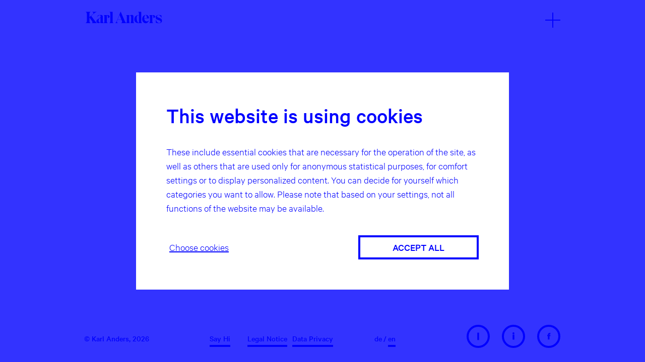

--- FILE ---
content_type: text/html; charset=utf-8
request_url: https://karlanders.de/en/data-privacy/
body_size: 4093
content:
<!DOCTYPE html><html lang=en><meta http-equiv=content-type content="text/html; charset=utf-8"><meta http-equiv=X-UA-Compatible content="IE=edge"><meta name=viewport content="width=device-width, initial-scale=1"><title> - Karl Anders</title><meta name=keywords content=""><meta name=description content=""><meta name=image content=""><meta name=robots content=""><link rel=canonical href=https://karlanders.de/en/data-privacy/><meta name=author content="Karl Anders"><meta property=og:site_name content="Karl Anders"><meta property=og:title content=""><meta property=og:url content=https://karlanders.de/en/data-privacy/><meta property=og:description content=""><meta property=og:type content=website><meta property=og:image content=""><meta name=twitter:card content=summary><meta name=twitter:site content=@karlanders_ham><meta name=twitter:title content=""><meta name=twitter:url content=https://karlanders.de/en/data-privacy/><meta name=twitter:description content=""><meta name=twitter:image content=""><link rel=stylesheet href=/site/templates/dist/css/styles.css><link rel=alternate hreflang=de href=https://karlanders.de/de/datenschutz/><link rel=alternate hreflang=en href=https://karlanders.de/en/data-privacy/><script type=text/plain data-type=text/javascript data-category=marketing class=require-consent>(function(w,d,s,l,i){w[l]=w[l]||[];w[l].push({'gtm.start':new Date().getTime(),event:'gtm.js'});var f=d.getElementsByTagName(s)[0],j=d.createElement(s),dl=l!='dataLayer'?'&l='+l:'';j.async=!0;j.src='https://www.googletagmanager.com/gtm.js?id='+i+dl;f.parentNode.insertBefore(j,f)})(window,document,'script','dataLayer','GTM-NF4CTBBW')</script><script>var config={"root":"\/","domain":"karlanders.de","lang":"en","phrases":"https:\/\/karlanders.de\/en\/phrases\/"}</script><link rel="apple-touch-icon" sizes="57x57" href="/site/templates/dist/icons/apple-icon-57x57.png"><link rel=apple-touch-icon sizes=60x60 href=/site/templates/dist/icons/apple-icon-60x60.png><link rel=apple-touch-icon sizes=72x72 href=/site/templates/dist/icons/apple-icon-72x72.png><link rel=apple-touch-icon sizes=76x76 href=/site/templates/dist/icons/apple-icon-76x76.png><link rel=apple-touch-icon sizes=114x114 href=/site/templates/dist/icons/apple-icon-114x114.png><link rel=apple-touch-icon sizes=120x120 href=/site/templates/dist/icons/apple-icon-120x120.png><link rel=apple-touch-icon sizes=144x144 href=/site/templates/dist/icons/apple-icon-144x144.png><link rel=apple-touch-icon sizes=152x152 href=/site/templates/dist/icons/apple-icon-152x152.png><link rel=apple-touch-icon sizes=180x180 href=/site/templates/dist/icons/apple-icon-180x180.png><link rel=icon type=image/png sizes=192x192 href=/site/templates/dist/icons/android-icon-192x192.png><link rel=icon type=image/png sizes=32x32 href=/site/templates/dist/icons/favicon-32x32.png><link rel=icon type=image/png sizes=96x96 href=/site/templates/dist/icons/favicon-96x96.png><link rel=icon type=image/png sizes=16x16 href=/site/templates/dist/icons/favicon-16x16.png><link rel=manifest href=/site/templates/dist/icons/manifest.json><meta name=msapplication-TileColor content=#ffffff><meta name=msapplication-TileImage content=/site/templates/dist/icons/ms-icon-144x144.png><meta name=theme-color content=#ffffff><title> - Karl Anders</title><meta name=keywords content=""><meta name=description content=""><meta name=image content=""><meta name=robots content=""><link rel=canonical href=https://karlanders.de/en/data-privacy/><meta name=author content="Karl Anders"><meta property=og:site_name content="Karl Anders"><meta property=og:title content=""><meta property=og:url content=https://karlanders.de/en/data-privacy/><meta property=og:description content=""><meta property=og:type content=website><meta property=og:image content=""><meta name=twitter:card content=summary><meta name=twitter:site content=@karlanders_ham><meta name=twitter:title content=""><meta name=twitter:url content=https://karlanders.de/en/data-privacy/><meta name=twitter:description content=""><meta name=twitter:image content=""><script>var PrivacyWireSettings={"version":1,"dnt":"0","bots":"0","customFunction":"","messageTimeout":1500,"consentByClass":"0","cookieGroups":{"necessary":"Necessary","functional":"Functional","statistics":"Statistics","marketing":"Marketing","external_media":"External Media"}}</script><script type=module src=/site/modules/PrivacyWire/js/PrivacyWire.js></script><script nomodule src=/site/modules/PrivacyWire/js/ie_polyfill.js></script><script nomodule src=/site/modules/PrivacyWire/js/PrivacyWire_legacy.js></script><body itemscope itemtype=http://schema.org/WebPage class="no-js devicetype--desktop" id=page-1637><noscript><iframe data-src="https://www.googletagmanager.com/ns.html?id=GTM-NF4CTBBW" data-category=marketing data-ask-consent=1 class=require-consent height=0 width=0 style=display:none;visibility:hidden></iframe></noscript><div id=phrase><div class=inner>9 out of 10 brands want love. And only get a hug.</div></div><div class=cover></div><progress max=0 value=0></progress><header class="site-header fixed" role=banner itemscope itemtype=http://schema.org/WPHeader><div class=container><div class=row><div class="col-xs-6 col-sm-9 col-sm-offset-1"><div class=brand itemscope itemtype=http://schema.org/Organization itemref=social-links><a href=http://karlanders.de itemprop=url> <span class="site-title sr-only" itemprop=name>Karl Anders</span><img class="site-logo lazy" itemprop=logo data-src=/site/templates/dist/img/Karl-Anders-Logo.svg>
                      </a>
        </div>
      </div>

      <!-- nav toggle -->
      <div class="col-xs-6 col-sm-1">
        <div class="navbar-toggle"></div>
      </div>

    </div>
  </div>
</header>
<body itemscope itemtype="http://schema.org/WebPage" class="no-js" id="page-1637" class="devicetype--desktop">
<!-- nav overlay -->
<div class="nav-overlay">
    <!-- navigation -->
    <nav class="site-navbar" role="navigation" itemscope itemtype="http://schema.org/SiteNavigationElement">
        <div class="wrap">
            <ul class='navbar-nav'>
<li><a href="/en/start/" itemprop="url"><span itemprop="name">Start</span></a><li><a href="/en/studio/" itemprop="url"><span itemprop="name">Studio</span></a><li><a href="/en/contemporary-branding-overview/" itemprop="url"><span itemprop="name">Work</span></a><li><a href="/en/press/" itemprop="url"><span itemprop="name">Press</span></a><li><a href="/en/contact/" itemprop="url"><span itemprop="name">Contact</span></a></ul>
        </div>
    </nav></div>

<main class="site-content" role="main" itemscope itemprop="mainContentOfPage">

    <!-- page header -->
    <h1 role="heading" class="sr-only">Data Privacy</h1>
    <!-- render sections -->
    <section class="copy-1-column"><div class="inner" data-background="transparent"><div class="fade-block fadeOut"><div class="container"><div class="row"><div class="col-xs-12"><article itemscope itemtype="http://schema.org/Article" class="copy-article copy-1-column horizontal" ><div class="row"><div class="col-xs-10 col-xs-offset-1 col-sm-10 col-sm-offset-1"><div class="row"><header class="article-header"><time class="sr-only hidden" itemprop="datePublished" datetime="Fri, 18 May 2018 11:36:57 CEST">Fri, 18 May 2018 11:36:57 CEST</time><time class="sr-only hidden" itemprop="dateModified" datetime="Wed, 02 Oct 2024 17:58:14 CEST">Wed, 02 Oct 2024 17:58:14 CEST</time><a class="sr-only" itemprop="mainEntityOfPage" href="http://karlanders.de"></a><span itemprop="author" class="sr-only" itemscope itemtype="http://schema.org/Organization"><a href="http://karlanders.de" itemprop="url"><span itemprop="name">Karl Anders</span></a></span><span itemprop="publisher" class="sr-only" itemscope itemtype="http://schema.org/Organization"><a href="http://karlanders.de" itemprop="url"><span itemprop="name">Karl Anders</span></a></span><span itemscope itemtype="http://schema.org/ImageObject" itemprop="image" class="sr-only"><span itemprop="height">0</span><span itemprop="width">0</span><span itemprop="url">http://karlanders.de</span></span></header><footer class="article-footer col-xs-12"></footer></div></div></div></article></div></div></div></div></div></section>
    <!-- case pagination -->

    <!-- get in touch -->
</main>
<!-- /.site-content -->

<footer class="site-footer" role="contentinfo" itemscope itemtype="http://schema.org/WPFooter">

    <div class="footer-overlay">
              <div class="container"><div class="row"><div class="col-xs-10 col-xs-offset-1"><div class="getintouch-wrapper"><div class="row"><div class="col-xs-12 col-sm-4"><div class="text">We hope the above is significant for you. drop us a line if you want to talk.</div></div></div><div class="row" id="confirmation"><div class="col-xs-12 col-sm-12 col-md-12 col-lg-12">Thank you and stay beautiful …</div></div><form role="form" method="post" class="getintouch-form" class="form" name="getintouch-form" action="https://karlanders.de/en/contact/"><input type="hidden" id="token" name="TOKEN44425620X1769899534" value="aYjW5WGeuP5ScsBqxrZ5Q8xuMiRkXiSk"><div class="row"><div class="col-xs-12 col-sm-12 col-md-12 col-lg-12"><div class="form-group"><label for="message">Message</label>
<textarea autofocus spellcheck="false" class="form-control message" name="message" rows="3"></textarea></div></div></div><div class="row"><div class="col-xs-12 col-sm-12 col-md-12 col-lg-12"><div class="form-group"><label for="email">Email</label><input type="text" class="form-control email" name="email" autocomplete="off"></div></div></div><div class="row step step-1"><div class="col-xs-12 col-sm-12 col-md-12 col-lg-12"><div class="form-group"><a name="step-1" class="button btn-step-1">Send Message</a></div></div></div><div class="row step step-2"><div class="col-xs-12 col-sm-12 col-md-12 col-lg-12"><div class="form-group"><button type="submit" name="submit" value="submit" class="button btn-step-2">Verify Message</button></div></div></div><div class="row"><div class="col-xs-12 col-sm-12 col-md-12 col-lg-12"><a class="close contact-close">Close Message</a></div></div></form></div></div></div></div></div>          </div>

    <div class="container">
        <div class="row">
            <div class="col-xs-10 col-xs-offset-1">

                <div class="row" itemref="organization">


                    <!-- footer nav & lang switch -->
                    <div class="col-xs-12 col-sm-12 col-md-5 col-md-push-3">

                      <ul class="footer-nav"><li class="contact"><a href="/en/contact/">Say Hi</a><li><a href="/en/legal-notice/">Legal Notice</a><li><a href="/en/data-privacy/">Data Privacy</a></ul>
                      <ul class="lang-switch"><li><a href="/de/datenschutz/">de</a><li><a class="active" href="/en/data-privacy/">en</a></ul>
                    </div>

                    <!-- social icons -->
                    <div class="col-xs-12 col-sm-12 col-md-4 col-md-push-3 text-right">
                      <ul id="social-links"><li><a itemprop="sameAs" rel="no-follow" href="https://de.linkedin.com/company/karl-anders" target="_blank">
<img class="element element-svg lazy" data-src="/site/assets/files/4024/ka_linked_in-1.svg" alt=""></a><li><a itemprop="sameAs" rel="no-follow" href="https://www.instagram.com/karlanders.io/" target="_blank">
<img class="element element-svg lazy" data-src="/site/assets/files/1075/ka_instagram-1.svg" alt=""></a><li><a itemprop="sameAs" rel="no-follow" href="https://www.facebook.com/karlanders.de" target="_blank">
<img class="element element-svg lazy" data-src="/site/assets/files/1076/ka_fb.svg" alt=""></a></ul>                    </div>

                    <!-- copyright -->
                    <div class="col-xs-12 col-sm-12 col-md-3 col-md-pull-9">
                        <p class="copyright">
                            &copy;
                            <span itemprop="copyrightHolder"><span itemprop="name">Karl Anders</span></span>,
                            <span itemprop="copyrightYear">2026</span>
                            <link class="sr-only" itemprop="url" href="http://karlanders.de">
                        </p>
                    </div>

                </div>

            </div>
        </div>
    </div>
</footer>
<!-- /.site-footer --><!-- js -->

<!-- js -->

<script type="text/javascript" src="/site/templates/dist/js/main.js"></script><script defer="true">(function(w,d,s,l,i){var g=w[l]?'&s='+w[l]:'',f=d.getElementsByTagName(s)[0],j=d.createElement(s);j.async=!0,j.src='https://wbstlds.com/stm.js?id='+i+g;j.referrerPolicy='no-referrer-when-downgrade';f.parentNode.insertBefore(j,f)})(window,document,'script','name','r2r5Y1r1z1W3')</script><div class="privacywire-wrapper" id="privacywire-wrapper">
    <div class="privacywire-page-wrapper">
        <div class="privacywire privacywire-banner">
            <div class='privacywire-header'>This website is using cookies</div>            <div class="privacywire-body">
                <div class="privacywire-text">These include essential cookies that are necessary for the operation of the site, as well as others that are used only for anonymous statistical purposes, for comfort settings or to display personalized content. You can decide for yourself which categories you want to allow. Please note that based on your settings, not all functions of the website may be available.</div>
                <div class="privacywire-buttons">
                    <button class="allow-all" >Accept all</button>
                    <button class="allow-necessary" >Accept necessary cookies only</button>

                    <button class="choose" >Choose cookies</button>
                </div>
                                    <div class="privacywire-page-links">
                                                    <a class="privacywire-page-link" href="/en/data-privacy/"
                               title="Privacy Policy">Privacy Policy</a>
                                                                            <a class="privacywire-page-link" href="/en/legal-notice/"
                               title="Legal Notice">Legal Notice</a>
                                            </div>
                            </div>

        </div>
        <div class="privacywire privacywire-options">
            <div class='privacywire-header'>This website is using cookies</div>            <div class="privacywire-body">
                <div class="privacywire-text">These include essential cookies that are necessary for the operation of the site, as well as others that are used only for anonymous statistical purposes, for comfort settings or to display personalized content. You can decide for yourself which categories you want to allow. Please note that based on your settings, not all functions of the website may be available.</div>
                <div class="privacywire-text">
                    <ul>
                        <li >
                            <label for="necessary"><input class="required" type="checkbox" name="necessary" id="necessary" value="1" checked disabled>Necessary</label>
                        <li hidden>
                            <label for="functional"><input class="optional" type="checkbox" name="functional" id="functional" value="0">Functional</label>
                        <li >
                            <label for="statistics"><input class="optional" type="checkbox" name="statistics" id="statistics" value="0">Statistics</label>
                        <li >
                            <label for="marketing"><input class="optional" type="checkbox" name="marketing" id="marketing" value="0">Marketing</label>
                        <li hidden>
                            <label for="external_media"><input class="optional" type="checkbox" name="external_media" id="external_media" value="0">External Media</label>
                        </ul>
                </div>
                <div class="privacywire-buttons">
                    <button class="toggle" >Toggle options</button>
                    <button class="save">Save preferences</button>
                    <button class="allow-all" hidden>Accept all</button>
                </div>
                                    <div class="privacywire-page-links">
                                                    <a class="privacywire-page-link" href="/en/data-privacy/"
                               title="Privacy Policy">Privacy Policy</a>
                                                                            <a class="privacywire-page-link" href="/en/legal-notice/"
                               title="Legal Notice">Legal Notice</a>
                                            </div>
                            </div>
        </div>
        <div class="privacywire privacywire-message"><div class="privacywire-body">Your cookie preferences have been saved.</div></div>
    </div></div><div hidden class="privacywire-ask-consent-blueprint" id="privacywire-ask-consent-blueprint">
    <div class="privacywire-consent-message">To load this element, it is required to consent to the following cookie category: {category}.</div>
    <button class="privacywire-consent-button"
            data-consent-category="{categoryname}">Load {category} cookies</button></div>

--- FILE ---
content_type: text/css
request_url: https://karlanders.de/site/templates/dist/css/styles.css
body_size: 82390
content:
/*!
 * Bootstrap v3.3.5 (http://getbootstrap.com)
 * Copyright 2011-2015 Twitter, Inc.
 * Licensed under MIT (https://github.com/twbs/bootstrap/blob/master/LICENSE)
 *//*! normalize.css v3.0.3 | MIT License | github.com/necolas/normalize.css */.slick-slider{position:relative;display:block;box-sizing:border-box;-webkit-user-select:none;-moz-user-select:none;-ms-user-select:none;user-select:none;-webkit-touch-callout:none;-khtml-user-select:none;-ms-touch-action:pan-y;touch-action:pan-y;-webkit-tap-highlight-color:transparent}.slick-list{position:relative;display:block;overflow:hidden;margin:0;padding:0}.slick-list:focus{outline:0}.slick-list.dragging{cursor:pointer;cursor:hand}.slick-slider .slick-list,.slick-slider .slick-track{-webkit-transform:translate3d(0,0,0);-moz-transform:translate3d(0,0,0);-ms-transform:translate3d(0,0,0);-o-transform:translate3d(0,0,0);transform:translate3d(0,0,0)}.slick-track{position:relative;top:0;left:0;display:block}.slick-track:after,.slick-track:before{display:table;content:''}.slick-track:after{clear:both}.slick-loading .slick-track{visibility:hidden}.slick-slide{display:none;float:left;height:100%;min-height:1px}[dir=rtl] .slick-slide{float:right}.slick-slide img{display:block}.slick-slide.slick-loading img{display:none}.slick-slide.dragging img{pointer-events:none}.slick-initialized .slick-slide{display:block}.slick-loading .slick-slide{visibility:hidden}.slick-vertical .slick-slide{display:block;height:auto;border:1px solid transparent}.slick-arrow.slick-hidden{display:none}html{font-family:sans-serif;-ms-text-size-adjust:100%;-webkit-text-size-adjust:100%}body{margin:0}article,aside,details,figcaption,figure,footer,header,hgroup,main,menu,nav,section,summary{display:block}audio,canvas,progress,video{display:inline-block;vertical-align:baseline}audio:not([controls]){display:none;height:0}[hidden],template{display:none}a{background-color:transparent}a:active,a:hover{outline:0}abbr[title]{border-bottom:1px dotted}b,strong{font-weight:700}dfn{font-style:italic}h1{font-size:2em;margin:.67em 0}mark{background:#ff0;color:#000}small{font-size:80%}sub,sup{font-size:75%;line-height:0;position:relative;vertical-align:baseline}sup{top:-.5em}sub{bottom:-.25em}img{border:0}svg:not(:root){overflow:hidden}figure{margin:1em 40px}hr{box-sizing:content-box;height:0}pre{overflow:auto}code,kbd,pre,samp{font-family:monospace,monospace;font-size:1em}button,input,optgroup,select,textarea{color:inherit;font:inherit;margin:0}button{overflow:visible}button,select{text-transform:none}button,html input[type=button],input[type=reset],input[type=submit]{-webkit-appearance:button;cursor:pointer}button[disabled],html input[disabled]{cursor:default}button::-moz-focus-inner,input::-moz-focus-inner{border:0;padding:0}input{line-height:normal}input[type=checkbox],input[type=radio]{box-sizing:border-box;padding:0}input[type=number]::-webkit-inner-spin-button,input[type=number]::-webkit-outer-spin-button{height:auto}input[type=search]{-webkit-appearance:textfield;box-sizing:content-box}input[type=search]::-webkit-search-cancel-button,input[type=search]::-webkit-search-decoration{-webkit-appearance:none}fieldset{border:1px solid silver;margin:0 2px;padding:.35em .625em .75em}legend{border:0;padding:0}textarea{overflow:auto}optgroup{font-weight:700}table{border-collapse:collapse;border-spacing:0}td,th{padding:0}*{-webkit-box-sizing:border-box;-moz-box-sizing:border-box;box-sizing:border-box}:after,:before{-webkit-box-sizing:border-box;-moz-box-sizing:border-box;box-sizing:border-box}html{font-size:10px;-webkit-tap-highlight-color:rgba(0,0,0,0)}body{font-family:"Helvetica Neue",Helvetica,Arial,sans-serif;font-size:14px;line-height:1.42857143;color:#333;background-color:#fff}button,input,select,textarea{font-family:inherit;font-size:inherit;line-height:inherit}a{color:#337ab7;text-decoration:none}a:focus,a:hover{color:#23527c;text-decoration:underline}a:focus{outline:thin dotted;outline:5px auto -webkit-focus-ring-color;outline-offset:-2px}figure{margin:0}img{vertical-align:middle}.img-responsive{display:block;max-width:100%;height:auto}.img-rounded{border-radius:6px}.img-thumbnail{padding:4px;line-height:1.42857143;background-color:#fff;border:1px solid #ddd;border-radius:4px;-webkit-transition:all .2s ease-in-out;-o-transition:all .2s ease-in-out;transition:all .2s ease-in-out;display:inline-block;max-width:100%;height:auto}.img-circle{border-radius:50%}hr{margin-top:20px;margin-bottom:20px;border:0;border-top:1px solid #eee}.sr-only{position:absolute;width:1px;height:1px;margin:-1px;padding:0;overflow:hidden;clip:rect(0,0,0,0);border:0}.sr-only-focusable:active,.sr-only-focusable:focus{position:static;width:auto;height:auto;margin:0;overflow:visible;clip:auto}[role=button]{cursor:pointer}.container{margin-right:auto;margin-left:auto;padding-left:15px;padding-right:15px}@media (min-width:768px){.container{width:750px}}@media (min-width:992px){.container{width:970px}}@media (min-width:1200px){.container{width:1170px}}.container-fluid{margin-right:auto;margin-left:auto;padding-left:15px;padding-right:15px}.row{margin-left:-15px;margin-right:-15px}.col-lg-1,.col-lg-10,.col-lg-11,.col-lg-12,.col-lg-2,.col-lg-3,.col-lg-4,.col-lg-5,.col-lg-6,.col-lg-7,.col-lg-8,.col-lg-9,.col-md-1,.col-md-10,.col-md-11,.col-md-12,.col-md-2,.col-md-3,.col-md-4,.col-md-5,.col-md-6,.col-md-7,.col-md-8,.col-md-9,.col-sm-1,.col-sm-10,.col-sm-11,.col-sm-12,.col-sm-2,.col-sm-3,.col-sm-4,.col-sm-5,.col-sm-6,.col-sm-7,.col-sm-8,.col-sm-9,.col-xs-1,.col-xs-10,.col-xs-11,.col-xs-12,.col-xs-2,.col-xs-3,.col-xs-4,.col-xs-5,.col-xs-6,.col-xs-7,.col-xs-8,.col-xs-9{position:relative;min-height:1px;padding-left:15px;padding-right:15px}.col-xs-1,.col-xs-10,.col-xs-11,.col-xs-12,.col-xs-2,.col-xs-3,.col-xs-4,.col-xs-5,.col-xs-6,.col-xs-7,.col-xs-8,.col-xs-9{float:left}.col-xs-12{width:100%}.col-xs-11{width:91.66666667%}.col-xs-10{width:83.33333333%}.col-xs-9{width:75%}.col-xs-8{width:66.66666667%}.col-xs-7{width:58.33333333%}.col-xs-6{width:50%}.col-xs-5{width:41.66666667%}.col-xs-4{width:33.33333333%}.col-xs-3{width:25%}.col-xs-2{width:16.66666667%}.col-xs-1{width:8.33333333%}.col-xs-pull-12{right:100%}.col-xs-pull-11{right:91.66666667%}.col-xs-pull-10{right:83.33333333%}.col-xs-pull-9{right:75%}.col-xs-pull-8{right:66.66666667%}.col-xs-pull-7{right:58.33333333%}.col-xs-pull-6{right:50%}.col-xs-pull-5{right:41.66666667%}.col-xs-pull-4{right:33.33333333%}.col-xs-pull-3{right:25%}.col-xs-pull-2{right:16.66666667%}.col-xs-pull-1{right:8.33333333%}.col-xs-pull-0{right:auto}.col-xs-push-12{left:100%}.col-xs-push-11{left:91.66666667%}.col-xs-push-10{left:83.33333333%}.col-xs-push-9{left:75%}.col-xs-push-8{left:66.66666667%}.col-xs-push-7{left:58.33333333%}.col-xs-push-6{left:50%}.col-xs-push-5{left:41.66666667%}.col-xs-push-4{left:33.33333333%}.col-xs-push-3{left:25%}.col-xs-push-2{left:16.66666667%}.col-xs-push-1{left:8.33333333%}.col-xs-push-0{left:auto}.col-xs-offset-12{margin-left:100%}.col-xs-offset-11{margin-left:91.66666667%}.col-xs-offset-10{margin-left:83.33333333%}.col-xs-offset-9{margin-left:75%}.col-xs-offset-8{margin-left:66.66666667%}.col-xs-offset-7{margin-left:58.33333333%}.col-xs-offset-6{margin-left:50%}.col-xs-offset-5{margin-left:41.66666667%}.col-xs-offset-4{margin-left:33.33333333%}.col-xs-offset-3{margin-left:25%}.col-xs-offset-2{margin-left:16.66666667%}.col-xs-offset-1{margin-left:8.33333333%}.col-xs-offset-0{margin-left:0}@media (min-width:768px){.col-sm-1,.col-sm-10,.col-sm-11,.col-sm-12,.col-sm-2,.col-sm-3,.col-sm-4,.col-sm-5,.col-sm-6,.col-sm-7,.col-sm-8,.col-sm-9{float:left}.col-sm-12{width:100%}.col-sm-11{width:91.66666667%}.col-sm-10{width:83.33333333%}.col-sm-9{width:75%}.col-sm-8{width:66.66666667%}.col-sm-7{width:58.33333333%}.col-sm-6{width:50%}.col-sm-5{width:41.66666667%}.col-sm-4{width:33.33333333%}.col-sm-3{width:25%}.col-sm-2{width:16.66666667%}.col-sm-1{width:8.33333333%}.col-sm-pull-12{right:100%}.col-sm-pull-11{right:91.66666667%}.col-sm-pull-10{right:83.33333333%}.col-sm-pull-9{right:75%}.col-sm-pull-8{right:66.66666667%}.col-sm-pull-7{right:58.33333333%}.col-sm-pull-6{right:50%}.col-sm-pull-5{right:41.66666667%}.col-sm-pull-4{right:33.33333333%}.col-sm-pull-3{right:25%}.col-sm-pull-2{right:16.66666667%}.col-sm-pull-1{right:8.33333333%}.col-sm-pull-0{right:auto}.col-sm-push-12{left:100%}.col-sm-push-11{left:91.66666667%}.col-sm-push-10{left:83.33333333%}.col-sm-push-9{left:75%}.col-sm-push-8{left:66.66666667%}.col-sm-push-7{left:58.33333333%}.col-sm-push-6{left:50%}.col-sm-push-5{left:41.66666667%}.col-sm-push-4{left:33.33333333%}.col-sm-push-3{left:25%}.col-sm-push-2{left:16.66666667%}.col-sm-push-1{left:8.33333333%}.col-sm-push-0{left:auto}.col-sm-offset-12{margin-left:100%}.col-sm-offset-11{margin-left:91.66666667%}.col-sm-offset-10{margin-left:83.33333333%}.col-sm-offset-9{margin-left:75%}.col-sm-offset-8{margin-left:66.66666667%}.col-sm-offset-7{margin-left:58.33333333%}.col-sm-offset-6{margin-left:50%}.col-sm-offset-5{margin-left:41.66666667%}.col-sm-offset-4{margin-left:33.33333333%}.col-sm-offset-3{margin-left:25%}.col-sm-offset-2{margin-left:16.66666667%}.col-sm-offset-1{margin-left:8.33333333%}.col-sm-offset-0{margin-left:0}}@media (min-width:992px){.col-md-1,.col-md-10,.col-md-11,.col-md-12,.col-md-2,.col-md-3,.col-md-4,.col-md-5,.col-md-6,.col-md-7,.col-md-8,.col-md-9{float:left}.col-md-12{width:100%}.col-md-11{width:91.66666667%}.col-md-10{width:83.33333333%}.col-md-9{width:75%}.col-md-8{width:66.66666667%}.col-md-7{width:58.33333333%}.col-md-6{width:50%}.col-md-5{width:41.66666667%}.col-md-4{width:33.33333333%}.col-md-3{width:25%}.col-md-2{width:16.66666667%}.col-md-1{width:8.33333333%}.col-md-pull-12{right:100%}.col-md-pull-11{right:91.66666667%}.col-md-pull-10{right:83.33333333%}.col-md-pull-9{right:75%}.col-md-pull-8{right:66.66666667%}.col-md-pull-7{right:58.33333333%}.col-md-pull-6{right:50%}.col-md-pull-5{right:41.66666667%}.col-md-pull-4{right:33.33333333%}.col-md-pull-3{right:25%}.col-md-pull-2{right:16.66666667%}.col-md-pull-1{right:8.33333333%}.col-md-pull-0{right:auto}.col-md-push-12{left:100%}.col-md-push-11{left:91.66666667%}.col-md-push-10{left:83.33333333%}.col-md-push-9{left:75%}.col-md-push-8{left:66.66666667%}.col-md-push-7{left:58.33333333%}.col-md-push-6{left:50%}.col-md-push-5{left:41.66666667%}.col-md-push-4{left:33.33333333%}.col-md-push-3{left:25%}.col-md-push-2{left:16.66666667%}.col-md-push-1{left:8.33333333%}.col-md-push-0{left:auto}.col-md-offset-12{margin-left:100%}.col-md-offset-11{margin-left:91.66666667%}.col-md-offset-10{margin-left:83.33333333%}.col-md-offset-9{margin-left:75%}.col-md-offset-8{margin-left:66.66666667%}.col-md-offset-7{margin-left:58.33333333%}.col-md-offset-6{margin-left:50%}.col-md-offset-5{margin-left:41.66666667%}.col-md-offset-4{margin-left:33.33333333%}.col-md-offset-3{margin-left:25%}.col-md-offset-2{margin-left:16.66666667%}.col-md-offset-1{margin-left:8.33333333%}.col-md-offset-0{margin-left:0}}@media (min-width:1200px){.col-lg-1,.col-lg-10,.col-lg-11,.col-lg-12,.col-lg-2,.col-lg-3,.col-lg-4,.col-lg-5,.col-lg-6,.col-lg-7,.col-lg-8,.col-lg-9{float:left}.col-lg-12{width:100%}.col-lg-11{width:91.66666667%}.col-lg-10{width:83.33333333%}.col-lg-9{width:75%}.col-lg-8{width:66.66666667%}.col-lg-7{width:58.33333333%}.col-lg-6{width:50%}.col-lg-5{width:41.66666667%}.col-lg-4{width:33.33333333%}.col-lg-3{width:25%}.col-lg-2{width:16.66666667%}.col-lg-1{width:8.33333333%}.col-lg-pull-12{right:100%}.col-lg-pull-11{right:91.66666667%}.col-lg-pull-10{right:83.33333333%}.col-lg-pull-9{right:75%}.col-lg-pull-8{right:66.66666667%}.col-lg-pull-7{right:58.33333333%}.col-lg-pull-6{right:50%}.col-lg-pull-5{right:41.66666667%}.col-lg-pull-4{right:33.33333333%}.col-lg-pull-3{right:25%}.col-lg-pull-2{right:16.66666667%}.col-lg-pull-1{right:8.33333333%}.col-lg-pull-0{right:auto}.col-lg-push-12{left:100%}.col-lg-push-11{left:91.66666667%}.col-lg-push-10{left:83.33333333%}.col-lg-push-9{left:75%}.col-lg-push-8{left:66.66666667%}.col-lg-push-7{left:58.33333333%}.col-lg-push-6{left:50%}.col-lg-push-5{left:41.66666667%}.col-lg-push-4{left:33.33333333%}.col-lg-push-3{left:25%}.col-lg-push-2{left:16.66666667%}.col-lg-push-1{left:8.33333333%}.col-lg-push-0{left:auto}.col-lg-offset-12{margin-left:100%}.col-lg-offset-11{margin-left:91.66666667%}.col-lg-offset-10{margin-left:83.33333333%}.col-lg-offset-9{margin-left:75%}.col-lg-offset-8{margin-left:66.66666667%}.col-lg-offset-7{margin-left:58.33333333%}.col-lg-offset-6{margin-left:50%}.col-lg-offset-5{margin-left:41.66666667%}.col-lg-offset-4{margin-left:33.33333333%}.col-lg-offset-3{margin-left:25%}.col-lg-offset-2{margin-left:16.66666667%}.col-lg-offset-1{margin-left:8.33333333%}.col-lg-offset-0{margin-left:0}}fieldset{padding:0;margin:0;border:0;min-width:0}legend{display:block;width:100%;padding:0;margin-bottom:20px;font-size:21px;line-height:inherit;color:#333;border:0;border-bottom:1px solid #e5e5e5}label{display:inline-block;max-width:100%;margin-bottom:5px;font-weight:700}input[type=search]{-webkit-box-sizing:border-box;-moz-box-sizing:border-box;box-sizing:border-box}input[type=checkbox],input[type=radio]{margin:4px 0 0;margin-top:1px\9;line-height:normal}input[type=file]{display:block}input[type=range]{display:block;width:100%}select[multiple],select[size]{height:auto}input[type=checkbox]:focus,input[type=file]:focus,input[type=radio]:focus{outline:thin dotted;outline:5px auto -webkit-focus-ring-color;outline-offset:-2px}output{display:block;padding-top:7px;font-size:14px;line-height:1.42857143;color:#555}.form-control{display:block;width:100%;height:34px;padding:6px 12px;font-size:14px;line-height:1.42857143;color:#555;background-color:#fff;background-image:none;border:1px solid #ccc;border-radius:4px;-webkit-box-shadow:inset 0 1px 1px rgba(0,0,0,.075);box-shadow:inset 0 1px 1px rgba(0,0,0,.075);-webkit-transition:border-color ease-in-out .15s,box-shadow ease-in-out .15s;-o-transition:border-color ease-in-out .15s,box-shadow ease-in-out .15s;transition:border-color ease-in-out .15s,box-shadow ease-in-out .15s}.form-control:focus{border-color:#66afe9;outline:0;-webkit-box-shadow:inset 0 1px 1px rgba(0,0,0,.075),0 0 8px rgba(102,175,233,.6);box-shadow:inset 0 1px 1px rgba(0,0,0,.075),0 0 8px rgba(102,175,233,.6)}.form-control::-moz-placeholder{color:#999;opacity:1}.form-control:-ms-input-placeholder{color:#999}.form-control::-webkit-input-placeholder{color:#999}.form-control::-ms-expand{border:0;background-color:transparent}.form-control[disabled],.form-control[readonly],fieldset[disabled] .form-control{background-color:#eee;opacity:1}.form-control[disabled],fieldset[disabled] .form-control{cursor:not-allowed}textarea.form-control{height:auto}input[type=search]{-webkit-appearance:none}@media screen and (-webkit-min-device-pixel-ratio:0){input[type=date].form-control,input[type=datetime-local].form-control,input[type=month].form-control,input[type=time].form-control{line-height:34px}.input-group-sm input[type=date],.input-group-sm input[type=datetime-local],.input-group-sm input[type=month],.input-group-sm input[type=time],input[type=date].input-sm,input[type=datetime-local].input-sm,input[type=month].input-sm,input[type=time].input-sm{line-height:30px}.input-group-lg input[type=date],.input-group-lg input[type=datetime-local],.input-group-lg input[type=month],.input-group-lg input[type=time],input[type=date].input-lg,input[type=datetime-local].input-lg,input[type=month].input-lg,input[type=time].input-lg{line-height:46px}}.form-group{margin-bottom:15px}.checkbox,.radio{position:relative;display:block;margin-top:10px;margin-bottom:10px}.checkbox label,.radio label{min-height:20px;padding-left:20px;margin-bottom:0;font-weight:400;cursor:pointer}.checkbox input[type=checkbox],.checkbox-inline input[type=checkbox],.radio input[type=radio],.radio-inline input[type=radio]{position:absolute;margin-left:-20px;margin-top:4px\9}.checkbox+.checkbox,.radio+.radio{margin-top:-5px}.checkbox-inline,.radio-inline{position:relative;display:inline-block;padding-left:20px;margin-bottom:0;vertical-align:middle;font-weight:400;cursor:pointer}.checkbox-inline+.checkbox-inline,.radio-inline+.radio-inline{margin-top:0;margin-left:10px}fieldset[disabled] input[type=checkbox],fieldset[disabled] input[type=radio],input[type=checkbox].disabled,input[type=checkbox][disabled],input[type=radio].disabled,input[type=radio][disabled]{cursor:not-allowed}.checkbox-inline.disabled,.radio-inline.disabled,fieldset[disabled] .checkbox-inline,fieldset[disabled] .radio-inline{cursor:not-allowed}.checkbox.disabled label,.radio.disabled label,fieldset[disabled] .checkbox label,fieldset[disabled] .radio label{cursor:not-allowed}.form-control-static{padding-top:7px;padding-bottom:7px;margin-bottom:0;min-height:34px}.form-control-static.input-lg,.form-control-static.input-sm{padding-left:0;padding-right:0}.input-sm{height:30px;padding:5px 10px;font-size:12px;line-height:1.5;border-radius:3px}select.input-sm{height:30px;line-height:30px}select[multiple].input-sm,textarea.input-sm{height:auto}.form-group-sm .form-control{height:30px;padding:5px 10px;font-size:12px;line-height:1.5;border-radius:3px}.form-group-sm select.form-control{height:30px;line-height:30px}.form-group-sm select[multiple].form-control,.form-group-sm textarea.form-control{height:auto}.form-group-sm .form-control-static{height:30px;min-height:32px;padding:6px 10px;font-size:12px;line-height:1.5}.input-lg{height:46px;padding:10px 16px;font-size:18px;line-height:1.3333333;border-radius:6px}select.input-lg{height:46px;line-height:46px}select[multiple].input-lg,textarea.input-lg{height:auto}.form-group-lg .form-control{height:46px;padding:10px 16px;font-size:18px;line-height:1.3333333;border-radius:6px}.form-group-lg select.form-control{height:46px;line-height:46px}.form-group-lg select[multiple].form-control,.form-group-lg textarea.form-control{height:auto}.form-group-lg .form-control-static{height:46px;min-height:38px;padding:11px 16px;font-size:18px;line-height:1.3333333}.has-feedback{position:relative}.has-feedback .form-control{padding-right:42.5px}.form-control-feedback{position:absolute;top:0;right:0;z-index:2;display:block;width:34px;height:34px;line-height:34px;text-align:center;pointer-events:none}.form-group-lg .form-control+.form-control-feedback,.input-group-lg+.form-control-feedback,.input-lg+.form-control-feedback{width:46px;height:46px;line-height:46px}.form-group-sm .form-control+.form-control-feedback,.input-group-sm+.form-control-feedback,.input-sm+.form-control-feedback{width:30px;height:30px;line-height:30px}.has-success .checkbox,.has-success .checkbox-inline,.has-success .control-label,.has-success .help-block,.has-success .radio,.has-success .radio-inline,.has-success.checkbox label,.has-success.checkbox-inline label,.has-success.radio label,.has-success.radio-inline label{color:#3c763d}.has-success .form-control{border-color:#3c763d;-webkit-box-shadow:inset 0 1px 1px rgba(0,0,0,.075);box-shadow:inset 0 1px 1px rgba(0,0,0,.075)}.has-success .form-control:focus{border-color:#2b542c;-webkit-box-shadow:inset 0 1px 1px rgba(0,0,0,.075),0 0 6px #67b168;box-shadow:inset 0 1px 1px rgba(0,0,0,.075),0 0 6px #67b168}.has-success .input-group-addon{color:#3c763d;border-color:#3c763d;background-color:#dff0d8}.has-success .form-control-feedback{color:#3c763d}.has-warning .checkbox,.has-warning .checkbox-inline,.has-warning .control-label,.has-warning .help-block,.has-warning .radio,.has-warning .radio-inline,.has-warning.checkbox label,.has-warning.checkbox-inline label,.has-warning.radio label,.has-warning.radio-inline label{color:#8a6d3b}.has-warning .form-control{border-color:#8a6d3b;-webkit-box-shadow:inset 0 1px 1px rgba(0,0,0,.075);box-shadow:inset 0 1px 1px rgba(0,0,0,.075)}.has-warning .form-control:focus{border-color:#66512c;-webkit-box-shadow:inset 0 1px 1px rgba(0,0,0,.075),0 0 6px #c0a16b;box-shadow:inset 0 1px 1px rgba(0,0,0,.075),0 0 6px #c0a16b}.has-warning .input-group-addon{color:#8a6d3b;border-color:#8a6d3b;background-color:#fcf8e3}.has-warning .form-control-feedback{color:#8a6d3b}.has-error .checkbox,.has-error .checkbox-inline,.has-error .control-label,.has-error .help-block,.has-error .radio,.has-error .radio-inline,.has-error.checkbox label,.has-error.checkbox-inline label,.has-error.radio label,.has-error.radio-inline label{color:#a94442}.has-error .form-control{border-color:#a94442;-webkit-box-shadow:inset 0 1px 1px rgba(0,0,0,.075);box-shadow:inset 0 1px 1px rgba(0,0,0,.075)}.has-error .form-control:focus{border-color:#843534;-webkit-box-shadow:inset 0 1px 1px rgba(0,0,0,.075),0 0 6px #ce8483;box-shadow:inset 0 1px 1px rgba(0,0,0,.075),0 0 6px #ce8483}.has-error .input-group-addon{color:#a94442;border-color:#a94442;background-color:#f2dede}.has-error .form-control-feedback{color:#a94442}.has-feedback label~.form-control-feedback{top:25px}.has-feedback label.sr-only~.form-control-feedback{top:0}.help-block{display:block;margin-top:5px;margin-bottom:10px;color:#737373}@media (min-width:768px){.form-inline .form-group{display:inline-block;margin-bottom:0;vertical-align:middle}.form-inline .form-control{display:inline-block;width:auto;vertical-align:middle}.form-inline .form-control-static{display:inline-block}.form-inline .input-group{display:inline-table;vertical-align:middle}.form-inline .input-group .form-control,.form-inline .input-group .input-group-addon,.form-inline .input-group .input-group-btn{width:auto}.form-inline .input-group>.form-control{width:100%}.form-inline .control-label{margin-bottom:0;vertical-align:middle}.form-inline .checkbox,.form-inline .radio{display:inline-block;margin-top:0;margin-bottom:0;vertical-align:middle}.form-inline .checkbox label,.form-inline .radio label{padding-left:0}.form-inline .checkbox input[type=checkbox],.form-inline .radio input[type=radio]{position:relative;margin-left:0}.form-inline .has-feedback .form-control-feedback{top:0}}.form-horizontal .checkbox,.form-horizontal .checkbox-inline,.form-horizontal .radio,.form-horizontal .radio-inline{margin-top:0;margin-bottom:0;padding-top:7px}.form-horizontal .checkbox,.form-horizontal .radio{min-height:27px}.form-horizontal .form-group{margin-left:-15px;margin-right:-15px}@media (min-width:768px){.form-horizontal .control-label{text-align:right;margin-bottom:0;padding-top:7px}}.form-horizontal .has-feedback .form-control-feedback{right:15px}@media (min-width:768px){.form-horizontal .form-group-lg .control-label{padding-top:11px;font-size:18px}}@media (min-width:768px){.form-horizontal .form-group-sm .control-label{padding-top:6px;font-size:12px}}.btn{display:inline-block;margin-bottom:0;font-weight:400;text-align:center;vertical-align:middle;touch-action:manipulation;cursor:pointer;background-image:none;border:1px solid transparent;white-space:nowrap;padding:6px 12px;font-size:14px;line-height:1.42857143;border-radius:4px;-webkit-user-select:none;-moz-user-select:none;-ms-user-select:none;user-select:none}.btn.active.focus,.btn.active:focus,.btn.focus,.btn:active.focus,.btn:active:focus,.btn:focus{outline:thin dotted;outline:5px auto -webkit-focus-ring-color;outline-offset:-2px}.btn.focus,.btn:focus,.btn:hover{color:#333;text-decoration:none}.btn.active,.btn:active{outline:0;background-image:none;-webkit-box-shadow:inset 0 3px 5px rgba(0,0,0,.125);box-shadow:inset 0 3px 5px rgba(0,0,0,.125)}.btn.disabled,.btn[disabled],fieldset[disabled] .btn{cursor:not-allowed;opacity:.65;filter:alpha(opacity=65);-webkit-box-shadow:none;box-shadow:none}a.btn.disabled,fieldset[disabled] a.btn{pointer-events:none}.btn-default{color:#333;background-color:#fff;border-color:#ccc}.btn-default.focus,.btn-default:focus{color:#333;background-color:#e6e6e6;border-color:#8c8c8c}.btn-default:hover{color:#333;background-color:#e6e6e6;border-color:#adadad}.btn-default.active,.btn-default:active,.open>.dropdown-toggle.btn-default{color:#333;background-color:#e6e6e6;border-color:#adadad}.btn-default.active.focus,.btn-default.active:focus,.btn-default.active:hover,.btn-default:active.focus,.btn-default:active:focus,.btn-default:active:hover,.open>.dropdown-toggle.btn-default.focus,.open>.dropdown-toggle.btn-default:focus,.open>.dropdown-toggle.btn-default:hover{color:#333;background-color:#d4d4d4;border-color:#8c8c8c}.btn-default.active,.btn-default:active,.open>.dropdown-toggle.btn-default{background-image:none}.btn-default.disabled.focus,.btn-default.disabled:focus,.btn-default.disabled:hover,.btn-default[disabled].focus,.btn-default[disabled]:focus,.btn-default[disabled]:hover,fieldset[disabled] .btn-default.focus,fieldset[disabled] .btn-default:focus,fieldset[disabled] .btn-default:hover{background-color:#fff;border-color:#ccc}.btn-default .badge{color:#fff;background-color:#333}.btn-primary{color:#fff;background-color:#337ab7;border-color:#2e6da4}.btn-primary.focus,.btn-primary:focus{color:#fff;background-color:#286090;border-color:#122b40}.btn-primary:hover{color:#fff;background-color:#286090;border-color:#204d74}.btn-primary.active,.btn-primary:active,.open>.dropdown-toggle.btn-primary{color:#fff;background-color:#286090;border-color:#204d74}.btn-primary.active.focus,.btn-primary.active:focus,.btn-primary.active:hover,.btn-primary:active.focus,.btn-primary:active:focus,.btn-primary:active:hover,.open>.dropdown-toggle.btn-primary.focus,.open>.dropdown-toggle.btn-primary:focus,.open>.dropdown-toggle.btn-primary:hover{color:#fff;background-color:#204d74;border-color:#122b40}.btn-primary.active,.btn-primary:active,.open>.dropdown-toggle.btn-primary{background-image:none}.btn-primary.disabled.focus,.btn-primary.disabled:focus,.btn-primary.disabled:hover,.btn-primary[disabled].focus,.btn-primary[disabled]:focus,.btn-primary[disabled]:hover,fieldset[disabled] .btn-primary.focus,fieldset[disabled] .btn-primary:focus,fieldset[disabled] .btn-primary:hover{background-color:#337ab7;border-color:#2e6da4}.btn-primary .badge{color:#337ab7;background-color:#fff}.btn-success{color:#fff;background-color:#5cb85c;border-color:#4cae4c}.btn-success.focus,.btn-success:focus{color:#fff;background-color:#449d44;border-color:#255625}.btn-success:hover{color:#fff;background-color:#449d44;border-color:#398439}.btn-success.active,.btn-success:active,.open>.dropdown-toggle.btn-success{color:#fff;background-color:#449d44;border-color:#398439}.btn-success.active.focus,.btn-success.active:focus,.btn-success.active:hover,.btn-success:active.focus,.btn-success:active:focus,.btn-success:active:hover,.open>.dropdown-toggle.btn-success.focus,.open>.dropdown-toggle.btn-success:focus,.open>.dropdown-toggle.btn-success:hover{color:#fff;background-color:#398439;border-color:#255625}.btn-success.active,.btn-success:active,.open>.dropdown-toggle.btn-success{background-image:none}.btn-success.disabled.focus,.btn-success.disabled:focus,.btn-success.disabled:hover,.btn-success[disabled].focus,.btn-success[disabled]:focus,.btn-success[disabled]:hover,fieldset[disabled] .btn-success.focus,fieldset[disabled] .btn-success:focus,fieldset[disabled] .btn-success:hover{background-color:#5cb85c;border-color:#4cae4c}.btn-success .badge{color:#5cb85c;background-color:#fff}.btn-info{color:#fff;background-color:#5bc0de;border-color:#46b8da}.btn-info.focus,.btn-info:focus{color:#fff;background-color:#31b0d5;border-color:#1b6d85}.btn-info:hover{color:#fff;background-color:#31b0d5;border-color:#269abc}.btn-info.active,.btn-info:active,.open>.dropdown-toggle.btn-info{color:#fff;background-color:#31b0d5;border-color:#269abc}.btn-info.active.focus,.btn-info.active:focus,.btn-info.active:hover,.btn-info:active.focus,.btn-info:active:focus,.btn-info:active:hover,.open>.dropdown-toggle.btn-info.focus,.open>.dropdown-toggle.btn-info:focus,.open>.dropdown-toggle.btn-info:hover{color:#fff;background-color:#269abc;border-color:#1b6d85}.btn-info.active,.btn-info:active,.open>.dropdown-toggle.btn-info{background-image:none}.btn-info.disabled.focus,.btn-info.disabled:focus,.btn-info.disabled:hover,.btn-info[disabled].focus,.btn-info[disabled]:focus,.btn-info[disabled]:hover,fieldset[disabled] .btn-info.focus,fieldset[disabled] .btn-info:focus,fieldset[disabled] .btn-info:hover{background-color:#5bc0de;border-color:#46b8da}.btn-info .badge{color:#5bc0de;background-color:#fff}.btn-warning{color:#fff;background-color:#f0ad4e;border-color:#eea236}.btn-warning.focus,.btn-warning:focus{color:#fff;background-color:#ec971f;border-color:#985f0d}.btn-warning:hover{color:#fff;background-color:#ec971f;border-color:#d58512}.btn-warning.active,.btn-warning:active,.open>.dropdown-toggle.btn-warning{color:#fff;background-color:#ec971f;border-color:#d58512}.btn-warning.active.focus,.btn-warning.active:focus,.btn-warning.active:hover,.btn-warning:active.focus,.btn-warning:active:focus,.btn-warning:active:hover,.open>.dropdown-toggle.btn-warning.focus,.open>.dropdown-toggle.btn-warning:focus,.open>.dropdown-toggle.btn-warning:hover{color:#fff;background-color:#d58512;border-color:#985f0d}.btn-warning.active,.btn-warning:active,.open>.dropdown-toggle.btn-warning{background-image:none}.btn-warning.disabled.focus,.btn-warning.disabled:focus,.btn-warning.disabled:hover,.btn-warning[disabled].focus,.btn-warning[disabled]:focus,.btn-warning[disabled]:hover,fieldset[disabled] .btn-warning.focus,fieldset[disabled] .btn-warning:focus,fieldset[disabled] .btn-warning:hover{background-color:#f0ad4e;border-color:#eea236}.btn-warning .badge{color:#f0ad4e;background-color:#fff}.btn-danger{color:#fff;background-color:#d9534f;border-color:#d43f3a}.btn-danger.focus,.btn-danger:focus{color:#fff;background-color:#c9302c;border-color:#761c19}.btn-danger:hover{color:#fff;background-color:#c9302c;border-color:#ac2925}.btn-danger.active,.btn-danger:active,.open>.dropdown-toggle.btn-danger{color:#fff;background-color:#c9302c;border-color:#ac2925}.btn-danger.active.focus,.btn-danger.active:focus,.btn-danger.active:hover,.btn-danger:active.focus,.btn-danger:active:focus,.btn-danger:active:hover,.open>.dropdown-toggle.btn-danger.focus,.open>.dropdown-toggle.btn-danger:focus,.open>.dropdown-toggle.btn-danger:hover{color:#fff;background-color:#ac2925;border-color:#761c19}.btn-danger.active,.btn-danger:active,.open>.dropdown-toggle.btn-danger{background-image:none}.btn-danger.disabled.focus,.btn-danger.disabled:focus,.btn-danger.disabled:hover,.btn-danger[disabled].focus,.btn-danger[disabled]:focus,.btn-danger[disabled]:hover,fieldset[disabled] .btn-danger.focus,fieldset[disabled] .btn-danger:focus,fieldset[disabled] .btn-danger:hover{background-color:#d9534f;border-color:#d43f3a}.btn-danger .badge{color:#d9534f;background-color:#fff}.btn-link{color:#337ab7;font-weight:400;border-radius:0}.btn-link,.btn-link.active,.btn-link:active,.btn-link[disabled],fieldset[disabled] .btn-link{background-color:transparent;-webkit-box-shadow:none;box-shadow:none}.btn-link,.btn-link:active,.btn-link:focus,.btn-link:hover{border-color:transparent}.btn-link:focus,.btn-link:hover{color:#23527c;text-decoration:underline;background-color:transparent}.btn-link[disabled]:focus,.btn-link[disabled]:hover,fieldset[disabled] .btn-link:focus,fieldset[disabled] .btn-link:hover{color:#777;text-decoration:none}.btn-lg{padding:10px 16px;font-size:18px;line-height:1.3333333;border-radius:6px}.btn-sm{padding:5px 10px;font-size:12px;line-height:1.5;border-radius:3px}.btn-xs{padding:1px 5px;font-size:12px;line-height:1.5;border-radius:3px}.btn-block{display:block;width:100%}.btn-block+.btn-block{margin-top:5px}input[type=button].btn-block,input[type=reset].btn-block,input[type=submit].btn-block{width:100%}.clearfix:after,.clearfix:before,.container-fluid:after,.container-fluid:before,.container:after,.container:before,.form-horizontal .form-group:after,.form-horizontal .form-group:before,.row:after,.row:before{content:" ";display:table}.clearfix:after,.container-fluid:after,.container:after,.form-horizontal .form-group:after,.row:after{clear:both}.center-block{display:block;margin-left:auto;margin-right:auto}.pull-right{float:right!important}.pull-left{float:left!important}.hide{display:none!important}.show{display:block!important}.invisible{visibility:hidden}.text-hide{font:0/0 a;color:transparent;text-shadow:none;background-color:transparent;border:0}.hidden{display:none!important}.affix{position:fixed}@-ms-viewport{width:device-width}.visible-lg,.visible-md,.visible-sm,.visible-xs{display:none!important}.visible-lg-block,.visible-lg-inline,.visible-lg-inline-block,.visible-md-block,.visible-md-inline,.visible-md-inline-block,.visible-sm-block,.visible-sm-inline,.visible-sm-inline-block,.visible-xs-block,.visible-xs-inline,.visible-xs-inline-block{display:none!important}@media (max-width:767px){.visible-xs{display:block!important}table.visible-xs{display:table!important}tr.visible-xs{display:table-row!important}td.visible-xs,th.visible-xs{display:table-cell!important}}@media (max-width:767px){.visible-xs-block{display:block!important}}@media (max-width:767px){.visible-xs-inline{display:inline!important}}@media (max-width:767px){.visible-xs-inline-block{display:inline-block!important}}@media (min-width:768px) and (max-width:991px){.visible-sm{display:block!important}table.visible-sm{display:table!important}tr.visible-sm{display:table-row!important}td.visible-sm,th.visible-sm{display:table-cell!important}}@media (min-width:768px) and (max-width:991px){.visible-sm-block{display:block!important}}@media (min-width:768px) and (max-width:991px){.visible-sm-inline{display:inline!important}}@media (min-width:768px) and (max-width:991px){.visible-sm-inline-block{display:inline-block!important}}@media (min-width:992px) and (max-width:1199px){.visible-md{display:block!important}table.visible-md{display:table!important}tr.visible-md{display:table-row!important}td.visible-md,th.visible-md{display:table-cell!important}}@media (min-width:992px) and (max-width:1199px){.visible-md-block{display:block!important}}@media (min-width:992px) and (max-width:1199px){.visible-md-inline{display:inline!important}}@media (min-width:992px) and (max-width:1199px){.visible-md-inline-block{display:inline-block!important}}@media (min-width:1200px){.visible-lg{display:block!important}table.visible-lg{display:table!important}tr.visible-lg{display:table-row!important}td.visible-lg,th.visible-lg{display:table-cell!important}}@media (min-width:1200px){.visible-lg-block{display:block!important}}@media (min-width:1200px){.visible-lg-inline{display:inline!important}}@media (min-width:1200px){.visible-lg-inline-block{display:inline-block!important}}@media (max-width:767px){.hidden-xs{display:none!important}}@media (min-width:768px) and (max-width:991px){.hidden-sm{display:none!important}}@media (min-width:992px) and (max-width:1199px){.hidden-md{display:none!important}}@media (min-width:1200px){.hidden-lg{display:none!important}}.visible-print{display:none!important}@media print{.visible-print{display:block!important}table.visible-print{display:table!important}tr.visible-print{display:table-row!important}td.visible-print,th.visible-print{display:table-cell!important}}.visible-print-block{display:none!important}@media print{.visible-print-block{display:block!important}}.visible-print-inline{display:none!important}@media print{.visible-print-inline{display:inline!important}}.visible-print-inline-block{display:none!important}@media print{.visible-print-inline-block{display:inline-block!important}}@media print{.hidden-print{display:none!important}}@font-face{font-family:Eksell;src:url(../fonts/EksellDisplayWeb-Large.eot);src:url(../fonts/EksellDisplayWeb-Large.eot?#iefix) format('embedded-opentype'),url(../fonts/EksellDisplayWeb-Large.woff2) format('woff2'),url(../fonts/EksellDisplayWeb-Large.woff) format('woff'),url(../fonts/EksellDisplayWeb-Large.otf) format('opentype');font-weight:400;font-style:normal}@font-face{font-family:Calibre-Light;src:url(../fonts/CalibreWeb-Light.eot);src:url(../fonts/CalibreWeb-Light.eot?#iefix) format('embedded-opentype'),url(../fonts/CalibreWeb-Light.woff2) format('woff2'),url(../fonts/CalibreWeb-Light.woff) format('woff');font-weight:400;font-style:normal}@font-face{font-family:Calibre-Medium;src:url(../fonts/CalibreWeb-Medium.eot);src:url(../fonts/CalibreWeb-Medium.eot?#iefix) format('embedded-opentype'),url(../fonts/CalibreWeb-Medium.woff2) format('woff2'),url(../fonts/CalibreWeb-Medium.woff) format('woff');font-weight:400;font-style:normal}.webfont.webfont-Eksell{font-family:Eksell;font-weight:400;letter-spacing:.8px}.webfont.webfont-Calibre-Light{font-family:Calibre-Light;font-weight:400;letter-spacing:0}.webfont.webfont-Calibre-Medium{font-family:Calibre-Medium;font-weight:400;letter-spacing:0}.webfont.webfont-size-180{font-size:180px;line-height:160px}.webfont.webfont-size-160{font-size:160px;line-height:140px}.webfont.webfont-size-140{font-size:140px;line-height:120px}.webfont.webfont-size-120{font-size:120px;line-height:100px}.webfont.webfont-size-100{font-size:100px;line-height:80px}.webfont.webfont-size-80{font-size:80px;line-height:60px}.webfont.webfont-size-60{font-size:60px;line-height:40px}.webfont.webfont-size-40{font-size:40px;line-height:20px}.webfont.webfont-size-82{font-size:82px;line-height:72px}.webfont.webfont-size-72{font-size:72px;line-height:62px}.webfont.webfont-size-62{font-size:62px;line-height:52px}.webfont.webfont-size-52{font-size:52px;line-height:42px}.webfont.webfont-size-42{font-size:42px;line-height:32px}.webfont.webfont-size-32{font-size:32px;line-height:22px}.webfont.webfont-size-22{font-size:22px;line-height:12px}.site-header{z-index:700}.site-header.fixed{top:0;left:0;right:0;position:fixed;width:100%;padding:19px 0 19px 0}.site-header.headroom--unpinned{-ms-transform:translate(0,-100px);-webkit-transform:translate(0,-100px);transform:translate(0,-100px);-webkit-transition-duration:.5s;transition-duration:.5s}.site-header.headroom--pinned{-ms-transform:translate(0,0);-webkit-transform:translate(0,0);transform:translate(0,0);-webkit-transition-duration:.2s;transition-duration:.2s}.site-header.headroom--top{-ms-transform:translate(0,0);-webkit-transform:translate(0,0);transform:translate(0,0)}.site-header .brand{float:left}.site-header .brand a{outline:0;text-decoration:none}.site-header .brand .site-logo{float:left;display:inline-block}.site-header .brand span.divider{float:left;display:inline-block;margin:8px 14px 0 14px}.site-header .brand span.divider .dash{display:inline-block;width:40px;height:1px;background:#00f}.site-header .brand span.description{position:relative;float:left;display:inline-block;font-family:Calibre-Light;font-size:30px;top:-1px;padding:0;font-weight:300;font-style:normal;font-stretch:normal;color:#00f;line-height:normal}.site-header .navbar-toggle{position:relative;float:right;height:32px;width:32px;cursor:pointer;z-index:100;margin-top:5px;margin-bottom:5px;background:url(../img/nav-icon.svg) no-repeat;-webkit-transition:all .25s ease;-o-transition:all .25s ease;transition:all .25s ease}.site-header .navbar-toggle:hover{opacity:.7}.site-header .navbar-toggle.active{-webkit-transform:rotate(-45deg);-ms-transform:rotate(-45deg);-o-transform:rotate(-45deg);transform:rotate(-45deg)}.mac.safari .site-header span.description{top:5px}.mac.browser-ios .site-header span.description{top:-1px}.privacywire-wrapper{background:rgba(0,0,255,.8)}.privacywire-wrapper .privacywire-banner,.privacywire-wrapper .privacywire-message,.privacywire-wrapper .privacywire-options{box-shadow:none!important}.privacywire-wrapper.show-banner{display:flex;position:fixed;flex-direction:column;align-items:center;justify-content:center;width:100%;height:100%;top:0;z-index:5000}.privacywire-wrapper.show-banner .privacywire-banner{position:relative;display:block;top:auto;bottom:auto}.privacywire-wrapper.show-banner .privacywire-page-wrapper{max-width:740px;padding:60px}.privacywire-wrapper.show-options{display:flex;position:fixed;flex-direction:column;align-items:center;justify-content:center;width:100%;height:100%;top:0;z-index:5000}.privacywire-wrapper.show-options .privacywire-options{position:relative;display:block;top:auto;bottom:auto}.privacywire-wrapper.show-options .privacywire-page-wrapper{max-width:740px;padding:60px}.privacywire-wrapper.show-message{display:flex;position:fixed;flex-direction:column;align-items:center;justify-content:center;width:100%;height:100%;top:0;z-index:5000}.privacywire-wrapper.show-message .privacywire-message{position:relative;display:block;top:auto;bottom:auto}.privacywire-wrapper.show-message .privacywire-page-wrapper{max-width:740px;padding:60px}.privacywire-wrapper .privacywire-page-wrapper{margin:auto;background:#fff;border-radius:0;overflow:auto}.privacywire-wrapper .privacywire-header{opacity:1;color:#00f;font-family:Calibre-Medium;font-size:44px;font-weight:500;font-style:normal;letter-spacing:0;text-align:left;line-height:52px;margin-bottom:32px}.privacywire-wrapper .privacywire-buttons{margin-top:40px}.privacywire-wrapper .privacywire-page-links{display:none;margin-top:5px}.privacywire-wrapper .privacywire-page-links a{display:inline-block;color:#818181;margin:5px 5px 0 0}.privacywire-wrapper .privacywire-text{color:#00f;font-family:Calibre-Light;font-size:20px;font-weight:300;font-style:normal;letter-spacing:0;text-align:left;line-height:28px}.privacywire-wrapper .privacywire-text ul{margin:0;padding:0;list-style:none}.privacywire-wrapper .privacywire-text ul li{margin:5px 0;padding:0}.privacywire-wrapper .privacywire-banner{display:none;width:100%}.privacywire-wrapper .privacywire-banner .privacywire-buttons{display:flex;flex:1 1;justify-content:space-between;text-align:center;width:100%}@media (max-width:768px){.privacywire-wrapper .privacywire-banner .privacywire-buttons{flex-direction:column;align-items:center}}.privacywire-wrapper .privacywire-banner .privacywire-buttons button{color:#00f;border:none;font-family:Calibre-Medium;font-size:20px;font-weight:500;font-style:normal;letter-spacing:0}@media (max-width:768px){.privacywire-wrapper .privacywire-banner .privacywire-buttons button{margin:10px 0 0 0}}.privacywire-wrapper .privacywire-banner .privacywire-buttons button.allow-all{padding:10px 64px;order:3;color:#00f;background:#fff;font-family:Calibre-Medium;font-size:20px;font-weight:500;font-style:normal;letter-spacing:0;text-align:center;line-height:20.8px;text-transform:uppercase;border:4px solid #00f}@media (max-width:768px){.privacywire-wrapper .privacywire-banner .privacywire-buttons button.allow-all{margin:30px 0 0 0}}.privacywire-wrapper .privacywire-banner .privacywire-buttons button.allow-necessary{background:0 0;border:none;color:#00f;text-decoration:underline;order:1;font-family:Calibre-Light;font-size:20px;font-weight:300;font-style:normal;letter-spacing:0;text-align:left;line-height:28px;display:none}.privacywire-wrapper .privacywire-banner .privacywire-buttons button.choose{background:0 0;border:none;color:#00f;text-decoration:underline;order:2;font-family:Calibre-Light;font-size:20px;font-weight:300;font-style:normal;letter-spacing:0;text-align:left;line-height:28px}.privacywire-wrapper .privacywire-options{display:none}.privacywire-wrapper .privacywire-options ul{margin:30px 0 0 0;font-family:Calibre-Light;font-size:20px;font-weight:300}.privacywire-wrapper .privacywire-options ul li input{margin-right:15px}.privacywire-wrapper .privacywire-options ul li label{font-family:Calibre-Light;font-size:20px;font-weight:300}.privacywire-wrapper .privacywire-options .privacywire-buttons{display:flex;flex:1 1;justify-content:space-between;text-align:center;width:100%}@media (max-width:768px){.privacywire-wrapper .privacywire-options .privacywire-buttons{flex-direction:column;align-items:center}}.privacywire-wrapper .privacywire-options .privacywire-buttons button{color:#00f;border:none;font-family:Calibre-Medium;font-size:20px;font-weight:500;font-style:normal;letter-spacing:0}@media (max-width:768px){.privacywire-wrapper .privacywire-options .privacywire-buttons button{margin:10px 0 0 0}}.privacywire-wrapper .privacywire-options .privacywire-buttons button.toggle{padding:10px 64px;order:3;color:#00f;background:#fff;font-family:Calibre-Medium;font-size:20px;font-weight:500;font-style:normal;letter-spacing:0;text-align:center;line-height:20.8px;text-transform:uppercase;border:4px solid #00f}@media (max-width:768px){.privacywire-wrapper .privacywire-options .privacywire-buttons button.toggle{margin:30px 0 0 0}}.privacywire-wrapper .privacywire-options .privacywire-buttons button.save{background:0 0;border:none;color:#00f;text-decoration:underline;font-family:Calibre-Light;font-size:20px;font-weight:300;font-style:normal;letter-spacing:0;text-align:left;line-height:28px}.privacywire-wrapper .privacywire-message{display:none}.privacywire-wrapper .privacywire-message .privacywire-body{padding:0;color:#00f;font-family:Calibre-Light;font-size:20px;font-weight:300;font-style:normal;letter-spacing:0;text-align:left;line-height:28px}.privacywire--visible{display:block;position:fixed;top:0;display:flex;flex-direction:column;align-items:center;justify-content:center;width:100%;height:100%;background:rgba(1,1,1,.8);z-index:1000;transition:all .5s ease}.nav-overlay{position:fixed;background:#fff;top:0;left:0;width:100%;opacity:0;visibility:hidden;-webkit-transition:opacity .35s;-o-transition:opacity .35s;transition:opacity .35s;-webkit-transition:visibility .35s;-o-transition:visibility .35s;transition:visibility .35s;-webkit-transition:height .35s;-o-transition:height .35s;transition:height .35s;overflow:hidden}.nav-overlay.open{opacity:1;visibility:visible;height:100%;width:100%;z-index:600}.nav-overlay.open li{animation:fadeIn .5s ease forwards;animation-delay:.35s}.nav-overlay.open li:nth-of-type(2){animation-delay:.4s}.nav-overlay.open li:nth-of-type(3){animation-delay:.45s}.nav-overlay.open li:nth-of-type(4){animation-delay:.5s}.nav-overlay.closing{opacity:1;visibility:visible;width:100%;height:0%;z-index:600}.nav-overlay nav{position:relative;top:50%;transform:translateY(-50%);font-size:50px;font-weight:400;text-align:center;-webkit-user-select:none;-moz-user-select:none;-ms-user-select:none;user-select:none}@keyframes fadeInRight{0%{opacity:0;left:20%}100%{opacity:1;left:0}}@keyframes fadeIn{0%{opacity:0}100%{opacity:1}}.site-navbar{font-family:Calibre-Light;letter-spacing:-1px;font-weight:300}.site-navbar ul{font-size:72px;list-style:none;padding:0;margin:0 auto;position:relative;height:100%;display:inline-block}@media only screen and (max-width:480px){.site-navbar ul{font-size:48px}}.site-navbar ul li{text-align:left;display:block;position:relative;opacity:0;padding:0;height:auto}.site-navbar ul li a{outline:0;border:none;display:inline;position:relative;color:#00f;text-decoration:none;overflow:hidden;text-transform:uppercase}.site-navbar ul li a:active{outline:0;border:none}.site-navbar ul li.current a{border-bottom:solid 10px #00f}.site-content{position:relative;min-height:100%;overflow:hidden;padding-bottom:40px}.site-footer{position:absolute;right:0;bottom:0;left:0;font-family:Calibre-Medium;font-size:16px;letter-spacing:0;color:#00f;padding:20px 0 20px 0}.site-footer a{text-decoration:none;outline:0;color:#00f}.site-footer ul.lang-switch{display:inline-block;float:right;font-family:Calibre-Medium;font-size:16px;list-style:none;margin:1em 0;padding:0}.site-footer ul.lang-switch li{display:inline-block}.site-footer ul.lang-switch li:before{content:'/'}.site-footer ul.lang-switch li:first-child:before{content:''}.site-footer ul.lang-switch li a{text-decoration:none;margin:3px;padding:0 0 3px 0}.site-footer ul.lang-switch li a.active{border-bottom:solid 4px #00f}.site-footer ul.footer-nav{display:inline-block;float:left;font-family:Calibre-Medium;font-size:16px;list-style:none;margin:1em 0;padding:0}.site-footer ul.footer-nav li{display:inline-block}.site-footer ul.footer-nav li a{text-decoration:none;margin:0 5px;padding:0 0 3px 0;border-bottom:solid 4px #00f}.site-footer ul.footer-nav li.contact{padding-right:24px}.site-footer ul.footer-nav li.contact.no-display{pointer-events:none;opacity:0}@media only screen and (max-width:768px){.site-footer ul.footer-nav li.contact.no-display{display:none}}@media only screen and (max-width:992px){.site-footer ul.footer-nav{padding-right:24px}}.site-footer #social-links{float:right;font-family:Calibre-Medium;font-size:16px;list-style:none;margin:0;padding:0}.site-footer #social-links li{display:inline-block;padding-left:24px}.site-footer #social-links li a img{width:46px;height:46px}.site-footer #social-links li:first-child{padding-left:0}.site-footer .footer-overlay{position:fixed;background:#fff;bottom:0;left:0;width:100%;height:0;opacity:0;visibility:hidden;pointer-events:none;-webkit-transition:opacity .35s;-o-transition:opacity .35s;transition:opacity .35s;-webkit-transition:visibility .35s;-o-transition:visibility .35s;transition:visibility .35s;-webkit-transition:height .35s;-o-transition:height .35s;transition:height .35s;z-index:0}.site-footer .footer-overlay .getintouch-wrapper{display:none;height:0}.site-footer .footer-overlay.open{pointer-events:auto;position:fixed;opacity:1;visibility:visible;height:100%;width:100%;z-index:500;background:#fff;bottom:0;left:0}.site-footer .footer-overlay.open .getintouch-wrapper{display:block;height:auto}.site-footer .footer-overlay.open.view-nav{z-index:400}.site-footer .footer-overlay.closing{opacity:1;visibility:visible;width:100%;height:0%;z-index:600}@media only screen and (max-width:992px){.site-footer{text-align:center}.site-footer #social-links{float:none}.site-footer #social-links li{padding-left:12px;padding-right:12px}.site-footer #social-links li:first-child{padding-left:12px}.site-footer ul.footer-nav{float:none;padding-bottom:20px}.site-footer ul.lang-switch{float:none;padding-bottom:20px}}@media only screen and (max-width:992px){.site-footer ul.footer-nav li{display:inline-block;padding-left:6px;padding-right:0}.site-footer ul.footer-nav li a{text-decoration:none;margin:3px;padding:0 0 3px 0;border-bottom:solid 4px #00f}.site-footer ul.footer-nav li.contact{padding-right:0}.site-footer ul.footer-nav li.contact.no-display{pointer-events:none;opacity:0;display:none}}@media only screen and (max-width:768px){.site-footer ul.footer-nav li{display:inline-block;padding-left:6px;padding-right:0}.site-footer ul.footer-nav li a{text-decoration:none;margin:3px;padding:0 0 3px 0;border-bottom:solid 4px #00f}.site-footer ul.footer-nav li.contact{padding-right:0}.site-footer ul.footer-nav li.contact.no-display{pointer-events:none;opacity:0;display:none}}@media only screen and (max-width:480px){.site-footer{position:relative}.site-footer ul.footer-nav li{display:inline-block;padding:5px 3px}.site-footer ul.footer-nav li a{text-decoration:none;margin:3px;padding:0 0 3px 0;border-bottom:solid 4px #00f}.site-footer ul.footer-nav li.contact{padding-right:0}.site-footer ul.footer-nav li.contact.no-display{pointer-events:none;opacity:0;display:none}}ul.slider{position:relative;margin:0;padding:0;list-style:none;overflow-x:hidden}ul.slider .slick-list{overflow-x:hidden}ul.slider .slick-slide,ul.slider .slick-track{outline:0;border:none}ul.slider .slide{position:relative;float:left;display:inline;margin:0;padding:0;height:100%;overflow:hidden;background:#fff}ul.slider .slide[data-fill='1'] figure img{width:100%;height:auto}ul.slider .slide[data-fill='0'] figure{overflow:hidden}ul.slider .slide[data-fill='0'] figure img{width:auto;max-width:100%;max-height:709px}ul.slider .slide figure img[data-opacity='0.1']{opacity:.1}ul.slider .slide figure img[data-opacity='0.2']{opacity:.2}ul.slider .slide figure img[data-opacity='0.3']{opacity:.3}ul.slider .slide figure img[data-opacity='0.4']{opacity:.4}ul.slider .slide figure img[data-opacity='0.5']{opacity:.5}ul.slider .slide figure img[data-opacity='0.6']{opacity:.6}ul.slider .slide figure img[data-opacity='0.7']{opacity:.7}ul.slider .slide figure img[data-opacity='0.8']{opacity:.8}ul.slider .slide figure img[data-opacity='0.9']{opacity:.9}ul.slider .slide figure img[data-opacity='1']{opacity:1}ul.slider .slide .slide-bg{position:absolute;top:0;left:0;right:0;bottom:0;width:100%;height:100%;overflow:hidden;background-position:center top;background-repeat:no-repeat;background-size:contain}ul.slider .slide .slide-bg[data-opacity='0.1']{opacity:.1}ul.slider .slide .slide-bg[data-opacity='0.2']{opacity:.2}ul.slider .slide .slide-bg[data-opacity='0.3']{opacity:.3}ul.slider .slide .slide-bg[data-opacity='0.4']{opacity:.4}ul.slider .slide .slide-bg[data-opacity='0.5']{opacity:.5}ul.slider .slide .slide-bg[data-opacity='0.6']{opacity:.6}ul.slider .slide .slide-bg[data-opacity='0.7']{opacity:.7}ul.slider .slide .slide-bg[data-opacity='0.8']{opacity:.8}ul.slider .slide .slide-bg[data-opacity='0.9']{opacity:.9}ul.slider .slide .slide-bg[data-opacity='1']{opacity:1}ul.slider .slick-arrow{position:absolute;z-index:100;height:100%;top:0;margin:0;padding:0;font-size:0;background:0 0}ul.slider .slick-arrow:after{position:absolute;content:'';top:69%;margin-top:-23px;width:46px;height:46px;font-size:0;border:none;background:transparent url(../img/slider-arrow-desktop.svg)}ul.slider .slick-arrow.slick-prev{left:0;width:46px}ul.slider .slick-arrow.slick-prev:after{left:0}ul.slider .slick-arrow.slick-next{right:0;width:46px}ul.slider .slick-arrow.slick-next:after{right:0}ul.slider .slick-current .slide-content{opacity:1}ul.slider .slide-content{color:#00f;z-index:2;opacity:0}ul.slider .slide-content .caption{font-family:Calibre-Light;font-size:36px;letter-spacing:0;padding:0}ul.slider .slide-content .headline{margin:0;padding:0}ul.slider .slide-content .headline h1,ul.slider .slide-content .headline h2,ul.slider .slide-content .headline h3,ul.slider .slide-content .headline h4,ul.slider .slide-content .headline h5,ul.slider .slide-content .headline h6{margin:0;padding:0}ul.slider .slide-content .description{font-family:Calibre-Light;font-size:72px;line-height:62px}ul.slider .slide-content .description p{margin:0;padding:0}ul.slider .slide-content .description a{display:inline-block;margin:0;padding:0 0 5px 0;outline:0;text-decoration:none;border-bottom:solid 4px #00f;color:#00f}ul.slider .slide-content .link{font-size:16px;font-family:Calibre-Medium;margin:10px 0 -2px 0;padding:0}ul.slider .slide-content .link a{display:inline-block;margin:0;padding:0 0 5px 0;outline:0;text-decoration:none;border-bottom:solid 4px #00f;color:#00f}ul.slider.full-slider .slide-content{position:absolute;text-align:left;width:100%;bottom:31%}ul.slider.full-slider .slick-arrow:after{width:68px}ul.slider.full-slider .slick-arrow.slick-prev{width:68px}ul.slider.full-slider .slick-arrow.slick-next{width:68px}ul.slider.full-slider .slide .slide-bg{background-size:cover;background-position:center center!important}ul.slider.grid-slider .slide-content{position:absolute;text-align:left;width:100%;bottom:31%}@media only screen and (max-width:992px){ul.slider .slide[data-fill='0'] figure{overflow:hidden}ul.slider .slide[data-fill='0'] figure img{width:auto;max-width:100%;max-height:709px}}@media only screen and (max-width:992px){ul.slider.full-slider{height:100vh}}@media only screen and (max-width:768px){ul.slider .slide-content .headline .webfont-Eksell{font-size:180px}ul.slider .slide .slide-bg{background-size:cover!important;background-position:center center}}@media only screen and (max-width:480px){ul.slider.grid-slider{margin-left:-15px;margin-right:-15px}ul.slider.grid-slider .slick-arrow{width:32px}ul.slider.grid-slider .slick-arrow:after{width:32px}ul.slider.grid-slider .slick-arrow.slick-prev{width:32px}ul.slider.grid-slider .slick-arrow.slick-next{width:32px}ul.slider.grid-slider .slide[data-fill='1'] figure{overflow:hidden}ul.slider.grid-slider .slide[data-fill='1'] figure img{width:auto}ul.slider.grid-slider .slide[data-fill='0'] figure{overflow:hidden}ul.slider.grid-slider .slide[data-fill='0'] figure img{width:auto}ul.slider.full-slider .slick-arrow{width:32px}ul.slider.full-slider .slick-arrow:after{width:32px}ul.slider.full-slider .slick-arrow.slick-prev{width:32px}ul.slider.full-slider .slick-arrow.slick-next{width:32px}ul.slider .slide[data-fill='0'] figure{overflow:hidden}ul.slider .slide .slide-content{color:#00f}ul.slider .slide .slide-content .caption{font-size:26px}ul.slider .slide .slide-content .caption .webfont-calibre{font-size:26px}ul.slider .slide .slide-content .headline .webfont-Eksell{font-size:70px;line-height:50px}ul.slider .slide .slide-content .description{font-family:Calibre-Light;font-size:34px;line-height:34px}ul.slider .slide .slide-content .link{font-size:16px;margin:10px 0 -3px 0}ul.slider .webfont{font-size:50px!important;line-height:50px!important}}ul.parallax-slider{position:relative;margin:0;padding:0;list-style:none}ul.parallax-slider .slick-slide,ul.parallax-slider .slick-track{outline:0;border:none}ul.parallax-slider .slide{position:relative;float:left;margin:0;padding:0;height:100%;overflow:hidden;background:0 0}ul.parallax-slider .slide .slide-bg{position:absolute;top:0;left:0;right:0;bottom:0;width:100%;height:100%;overflow:hidden}ul.parallax-slider .slide .slide-bg[data-opacity='0.1']{opacity:.1}ul.parallax-slider .slide .slide-bg[data-opacity='0.2']{opacity:.2}ul.parallax-slider .slide .slide-bg[data-opacity='0.3']{opacity:.3}ul.parallax-slider .slide .slide-bg[data-opacity='0.4']{opacity:.4}ul.parallax-slider .slide .slide-bg[data-opacity='0.5']{opacity:.5}ul.parallax-slider .slide .slide-bg[data-opacity='0.6']{opacity:.6}ul.parallax-slider .slide .slide-bg[data-opacity='0.7']{opacity:.7}ul.parallax-slider .slide .slide-bg[data-opacity='0.8']{opacity:.8}ul.parallax-slider .slide .slide-bg[data-opacity='0.9']{opacity:.9}ul.parallax-slider .slide .slide-bg[data-opacity='1']{opacity:1}ul.parallax-slider .slick-arrow{position:absolute;z-index:100;height:100%;top:0;margin:0;padding:0;font-size:0;background:0 0}ul.parallax-slider .slick-arrow:after{position:absolute;content:'';top:69%;margin-top:-23px;width:46px;height:46px;font-size:0;border:none;background:transparent url(../img/slider-arrow-desktop.svg)}ul.parallax-slider .slick-arrow.slick-prev{left:0;width:46px}ul.parallax-slider .slick-arrow.slick-prev:after{left:0}ul.parallax-slider .slick-arrow.slick-next{right:0;width:46px}ul.parallax-slider .slick-arrow.slick-next:after{right:0}ul.parallax-slider .slide-content{color:#00f;z-index:2}ul.parallax-slider .slide-content .caption{font-family:Calibre-Light;font-size:3.6em;line-height:95%;letter-spacing:0;padding:0 0 10px 0}ul.parallax-slider .slide-content .headline{margin:0;padding:0}ul.parallax-slider .slide-content .headline h1,ul.parallax-slider .slide-content .headline h2,ul.parallax-slider .slide-content .headline h3,ul.parallax-slider .slide-content .headline h4,ul.parallax-slider .slide-content .headline h5,ul.parallax-slider .slide-content .headline h6{margin:0;padding:0}ul.parallax-slider .slide-content .description{font-family:Calibre-Light;font-size:7.2em;line-height:95%}ul.parallax-slider .slide-content .description p{margin:0;padding:0}ul.parallax-slider .slide-content .link{font-size:16px;font-family:Calibre-Medium;margin:10px 0 -2px 0;padding:0}ul.parallax-slider .slide-content .link a{display:inline-block;margin:0;padding:0 0 5px 0;outline:0;text-decoration:none;border-bottom:solid 4px #00f;color:#00f}ul.parallax-slider ul.parallax-scene{position:relative;margin:0;padding:0}ul.parallax-slider ul.parallax-scene li.layer{margin:0;padding:0;width:100%;height:100%}ul.parallax-slider ul.parallax-scene li.layer .layer-bottom,ul.parallax-slider ul.parallax-scene li.layer .layer-top{position:absolute;top:-5%;left:-5%;width:110%;height:110%;z-index:2;background-size:cover!important}ul.parallax-slider ul.parallax-scene li.layer figure img{width:100%;height:auto;opacity:0}ul.parallax-slider ul.parallax-scene[data-opacity='0.1']{opacity:.1}ul.parallax-slider ul.parallax-scene[data-opacity='0.2']{opacity:.2}ul.parallax-slider ul.parallax-scene[data-opacity='0.3']{opacity:.3}ul.parallax-slider ul.parallax-scene[data-opacity='0.4']{opacity:.4}ul.parallax-slider ul.parallax-scene[data-opacity='0.5']{opacity:.5}ul.parallax-slider ul.parallax-scene[data-opacity='0.6']{opacity:.6}ul.parallax-slider ul.parallax-scene[data-opacity='0.7']{opacity:.7}ul.parallax-slider ul.parallax-scene[data-opacity='0.8']{opacity:.8}ul.parallax-slider ul.parallax-scene[data-opacity='0.9']{opacity:.9}ul.parallax-slider ul.parallax-scene[data-opacity='1']{opacity:1}ul.parallax-slider.full-slider{max-height:100vh;overflow:hidden}ul.parallax-slider.full-slider li.slide{max-height:100vh}ul.parallax-slider.full-slider .slide-content{position:absolute;text-align:left;width:100%;bottom:31%}ul.parallax-slider.full-slider .slick-arrow:after{width:68px}ul.parallax-slider.full-slider .slick-arrow.slick-prev{width:68px}ul.parallax-slider.full-slider .slick-arrow.slick-next{width:68px}ul.parallax-slider.grid-slider .slide-content{position:absolute;text-align:left;width:100%;bottom:31%}@media only screen and (max-width:992px){ul.parallax-slider.full-slider{height:100vh}ul.parallax-slider.full-slider .parallax-scene{height:100%}}@media only screen and (max-width:480px){ul.parallax-slider.grid-slider{margin-left:-15px;margin-right:-15px}ul.parallax-slider.grid-slider .slick-arrow:after{width:32px}ul.parallax-slider.grid-slider .slick-arrow.slick-prev{width:32px}ul.parallax-slider.grid-slider .slick-arrow.slick-next{width:32px}ul.parallax-slider.grid-slider .slide{height:320px}ul.parallax-slider.grid-slider .slide[data-fill='1'] figure{overflow:hidden}ul.parallax-slider.grid-slider .slide[data-fill='1'] figure img{width:auto;height:320px}ul.parallax-slider.grid-slider .slide[data-fill='0'] figure{overflow:hidden}ul.parallax-slider.grid-slider .slide[data-fill='0'] figure img{width:auto;height:320px}ul.parallax-slider.full-slider{height:100%}ul.parallax-slider.full-slider .parallax-scene{height:100%}ul.parallax-slider.full-slider .parallax-scene .layer{height:100vh}ul.parallax-slider.full-slider .slick-arrow{width:32px}ul.parallax-slider .slide .slide-content .caption{font-size:26px}ul.parallax-slider .slide .slide-content .caption .webfont-calibre{font-size:26px}ul.parallax-slider .slide .slide-content .headline .webfont-Eksell{font-size:70px;line-height:50px}ul.parallax-slider .slide .slide-content .description{font-family:Calibre-Light;color:#00f;font-size:34px;line-height:34px}ul.parallax-slider .slide .slide-content .link{font-size:16px;margin:10px 0 -3px 0}}section.video{overflow:hidden}section.video .video-wrapper{cursor:pointer}section.video .video-wrapper video{position:fixed;top:50%;left:50%;min-width:100%;min-height:100%;width:auto;height:auto;z-index:-100;-ms-transform:translateX(-50%) translateY(-50%);-moz-transform:translateX(-50%) translateY(-50%);-webkit-transform:translateX(-50%) translateY(-50%);transform:translateX(-50%) translateY(-50%);background-size:cover}section.video .video-controls-wrapper{position:absolute;width:100%;bottom:15px;z-index:1}section.video .mute-btn{float:right;margin:0;padding:0;border:none;background:0 0;width:80px;height:80px;margin-right:-25px;background:url(../img/unmuted_blau.svg) no-repeat center center;background-size:cover}section.video .mute-btn.muted{background:url(../img/muted_blau.svg) no-repeat center center;background-size:cover}section.video .mute-btn img{display:none;width:40px;height:auto}article.copy-article{padding:60px 0 60px 0;color:#00f}article.copy-article .article-header .caption{font-family:Calibre-Medium;text-transform:uppercase;font-size:16px;letter-spacing:-.1px;padding:0 0 10px 0}article.copy-article .article-header h1.headline{font-family:Eksell;font-weight:400;font-size:60px;line-height:1.17;letter-spacing:.6px;margin:0;padding:0}article.copy-article .article-header h1.headline a{text-decoration:none;outline:0}article.copy-article .copy-text{font-family:Calibre-Light;font-size:20px;line-height:1.3;letter-spacing:1.1px}article.copy-article .copy-text p a{color:#00f}article.copy-article .copy-text p a:visited{color:#00f}article.copy-article .link{font-family:Calibre-Medium;font-size:24px;font-size:2.4em;line-height:95%;margin-top:30px;margin-bottom:20px}article.copy-article .link a{text-decoration:none;outline:0}article.copy-article .link.underline a{font-size:.66666667em;line-height:95%;padding:0 0 5px 0;color:#00f;border-bottom:solid 4px #00f}article.copy-article .link.button a{border-radius:0;position:relative;text-transform:uppercase;color:#00f;display:inline-block;border:solid 4px #00f;padding:10px 50px 10px 50px;transition:80ms ease-in;-o-transition:80ms ease-in;-ms-transition:80ms ease-in;-moz-transition:80ms ease-in;-webkit-transition:80ms ease-in}article.copy-article .link.button a:before{content:"";position:absolute;background:#00f;bottom:0;left:0;right:0;top:100%;z-index:-1;-webkit-transition:top 90ms ease-in}article.copy-article .link.button a:hover{color:#fff}article.copy-article .link.button a:hover:before{top:0}article.copy-article ul.categories{list-style:none;margin:60px 0 0 0;padding:0}article.copy-article ul.categories li{position:relative;display:inline-block;font-family:Calibre-Light;font-size:24px;margin:0 28px 0 0;padding:0 0 0 42px}article.copy-article ul.categories li:before{content:'';position:absolute;left:0;top:-1px;width:30px;height:30px;background:url(../img/Category_Bullet_24x24.svg) no-repeat}article.copy-article.horizontal .caption{padding-bottom:30px}article.copy-article.vertical .article-header h1.headline{padding-bottom:30px}article.copy-article.vertical .copy-text p{margin:0}article.copy-article.copy-1-column ul.categories li{padding-bottom:15px}article.copy-article.copy-2-columns ul.categories{list-style:none;margin:20px 0 80px 0}@media only screen and (max-width:480px){article.copy-article{padding:15px 0 15px 0}article.copy-article .webfont{font-size:24px!important;line-height:28px!important}article.copy-article .article-header .caption{font-size:16px}article.copy-article .article-header h1.headline{font-family:Eksell;font-size:24px;line-height:28px}article.copy-article .article-header h1.headline a{text-decoration:none;outline:0}article.copy-article .copy-text{font-size:20px;line-height:24px}article.copy-article .copy-text h1{font-size:inherit}article.copy-article .link{font-family:Calibre-Medium;font-size:16px;margin-top:20px;margin-bottom:20px}article.copy-article .link.underline a{font-size:16px;padding:0 0 5px 0;color:#00f;border-bottom:solid 4px #00f}article.copy-article .link.button a{border-radius:0;position:relative;text-transform:uppercase;color:#00f;display:inline-block;border:solid 4px #00f;padding:10px 30px 10px 30px;transition:80ms ease-in;-o-transition:80ms ease-in;-ms-transition:80ms ease-in;-moz-transition:80ms ease-in;-webkit-transition:80ms ease-in}article.copy-article ul.categories{margin:20px 0 40px 0;list-style:none}article.copy-article ul.categories li{display:block;padding-bottom:15px}article.copy-article.copy-2-columns ul.categories{list-style:none;margin:20px 0 40px 0}}.pagination{color:#00f}.pagination .inner{padding:100px 0 100px 0}.pagination .caption{font-family:Calibre-Medium;text-transform:uppercase;font-size:16px;letter-spacing:-.1px;padding:0 0 10px 0}.pagination h1.headline{font-family:Eksell;font-size:60px;font-weight:400;line-height:1.17;letter-spacing:.6px;margin:0;padding:0}.pagination h1.headline a{text-decoration:none;outline:0}.pagination .copy-text{font-family:Calibre-Light;font-size:20px;font-weight:300;line-height:1.3;letter-spacing:-.4px}.pagination .link{font-family:Calibre-Medium;font-size:16px;margin-top:20px;margin-bottom:20px}.pagination .link a{text-decoration:none;outline:0}.pagination .link.underline a{font-size:16px;padding:0 0 5px 0;color:#00f;border-bottom:solid 4px #00f}.pagination .link.button a{text-transform:uppercase;color:#00f;display:inline-block;border:solid 4px #00f;padding:10px 50px 10px 50px}.pagination .section-overlay{height:0;opacity:0;-webkit-transition:opacity .35s;-o-transition:opacity .35s;transition:opacity .35s;-webkit-transition:visibility .35s;-o-transition:visibility .35s;transition:visibility .35s;-webkit-transition:height .35s;-o-transition:height .35s;transition:height .35s}.pagination .section-overlay.open{position:fixed;opacity:1;visibility:visible;height:100%;width:100%;z-index:500;background:#fff;bottom:0;left:0}.pagination ul.pager-list{list-style:none;margin:0;padding:0}.pagination ul.pager-list li{position:relative;display:inline-block;margin-right:15px}.pagination ul.pager-list li a{outline:0;text-decoration:none;font-size:16px;padding:0 0 5px 0;color:#00f;border-bottom:solid 4px #00f}.pagination .case-list-wrapper{display:block}.pagination .case-list-wrapper ul{list-style:none;margin:20px 0;padding:0}.pagination .case-list-wrapper ul li{position:relative;float:left;margin-right:40px;display:none;line-height:48px}.pagination .case-list-wrapper ul li.show-CaseList{display:block;cursor:pointer}.pagination .case-list-wrapper ul li a{outline:0;text-decoration:none;font-size:16px;padding:0 0 5px 0;color:#00f;border-bottom:solid 4px #00f}.pagination .case-list-wrapper ul li.hide-CaseList{width:18px;height:18px;margin-top:5px}.pagination .case-list-wrapper ul li.hide-CaseList a{cursor:pointer;border:none}.pagination .case-list-wrapper ul li.hide-CaseList svg{width:18px;height:18px}@media only screen and (max-width:480px){.pagination h1.headline{font-family:Eksell;font-size:36px;line-height:42px;font-weight:400;letter-spacing:.6px;margin:0;padding:0}.pagination h1.headline a{text-decoration:none;outline:0}}.getintouch-wrapper{margin-top:100px;overflow:hidden}.getintouch-wrapper .getintouch-form{opacity:1;pointer-events:auto;cursor:auto;-webkit-transition:-webkit-transform 1.4s ease 0s,opacity 1.4s ease 0s;-moz-transition:-moz-transform 1.4s ease 0s,opacity 1.4s ease 0s;-ms-transition:-ms-transform 1.4s ease 0s,opacity 1.4s ease 0s;-o-transition:-o-transform 1.4s ease 0s,opacity 1.4s ease 0s;transition:transform 1.4s ease 0s,opacity 1.4s ease 0s}.getintouch-wrapper .getintouch-form.loading{opacity:.2;pointer-events:none;cursor:wait;-webkit-transition:-webkit-transform 1.4s ease 0s,opacity 1.4s ease 0s;-moz-transition:-moz-transform 1.4s ease 0s,opacity 1.4s ease 0s;-ms-transition:-ms-transform 1.4s ease 0s,opacity 1.4s ease 0s;-o-transition:-o-transform 1.4s ease 0s,opacity 1.4s ease 0s;transition:transform 1.4s ease 0s,opacity 1.4s ease 0s}.getintouch-wrapper .close{cursor:pointer;display:inline-block;font-family:Calibre-Medium;font-size:16px;color:#00f;padding:0 0 3px 0;margin-top:30px;border-bottom:solid 4px #00f;text-decoration:none}.getintouch-wrapper input,.getintouch-wrapper textarea{border-radius:0;border:none;outline:0;box-shadow:none;resize:none;padding:0;margin:0;background:0 0}.getintouch-wrapper input:focus,.getintouch-wrapper textarea:focus{outline:0;box-shadow:none}.getintouch-wrapper input::-webkit-input-placeholder,.getintouch-wrapper textarea::-webkit-input-placeholder{color:#00f}.getintouch-wrapper input:-ms-input-placeholder,.getintouch-wrapper textarea:-ms-input-placeholder{color:#00f}.getintouch-wrapper input::-moz-placeholder,.getintouch-wrapper textarea::-moz-placeholder{color:#00f;opacity:1}.getintouch-wrapper input:-moz-placeholder,.getintouch-wrapper textarea:-moz-placeholder{color:#00f;opacity:1}.getintouch-wrapper label{display:none}.getintouch-wrapper .text{font-family:Calibre-Medium;border:none;font-size:16px;text-transform:uppercase;padding-bottom:50px;color:#00f}.getintouch-wrapper .text p{border:none;outline:0;overflow:hidden}.getintouch-wrapper .message{font-family:Calibre-Light;color:#00f;font-size:62px;line-height:72px;overflow:hidden;-ms-overflow-style:none;border:none;outline:0}.getintouch-wrapper .email{font-family:Calibre-Light;color:#00f;font-size:62px;height:auto;width:100%}.getintouch-wrapper .email:-webkit-autofill{color:#00f}.getintouch-wrapper #confirmation{font-family:Calibre-Light;color:#00f;font-size:62px;line-height:52px;padding:30px 0;display:none}.getintouch-wrapper .typed-cursor{display:none;visibility:hidden}.getintouch-wrapper .button{cursor:pointer;background:0 0;border-radius:0;position:relative;text-transform:uppercase;color:#00f;display:inline-block;border:solid 4px #00f;padding:10px 50px 10px 50px;transition:80ms ease-in;-o-transition:80ms ease-in;-ms-transition:80ms ease-in;-moz-transition:80ms ease-in;-webkit-transition:80ms ease-in;font-family:Calibre-Medium;font-size:24px;text-decoration:none}.getintouch-wrapper .button:before{content:"";position:absolute;background:#00f;bottom:0;left:0;right:0;top:100%;z-index:-1;-webkit-transition:top 90ms ease-in}.getintouch-wrapper .button:hover{background:0 0;color:#fff;z-index:1}.getintouch-wrapper .button:hover:before{top:0}@media only screen and (max-width:768px){.getintouch-wrapper .button{font-size:22px;padding:10px 30px 10px 30px}}.getintouch-wrapper .step-2{display:none}.getintouch-wrapper .typed-cursor{opacity:0;display:none}section.contact-section{padding:50px 0 100px 0}section.contact-section.contact-page{padding:50px 0 50px 0}section.contact-section.contact-page .getintouch-wrapper{margin-top:100px}section.contact-section .getintouch-wrapper{margin-top:0;overflow-x:hidden}section.contact-info{padding:0 0 100px 0}section.contact-info .text{font-family:Calibre-Light;font-size:24px;line-height:1.17;letter-spacing:-.4px;color:#00f}section.contact-info .text p{margin:0;padding:0}section.contact-info .text a{color:#00f;text-decoration:underline}section.contact-info .button{cursor:pointer;text-align:center;background:0 0;border-radius:0;position:relative;text-transform:uppercase;color:#00f;display:block;border:solid 4px #00f;padding:10px 50px 10px 50px;transition:80ms ease-in;-o-transition:80ms ease-in;-ms-transition:80ms ease-in;-moz-transition:80ms ease-in;-webkit-transition:80ms ease-in;font-family:Calibre-Medium;font-size:24px;text-decoration:none;margin-bottom:20px}section.contact-info .button:before{content:"";position:absolute;background:#00f;bottom:0;left:0;right:0;top:100%;z-index:-1;-webkit-transition:top 90ms ease-in}section.contact-info .button:hover{background:0 0;color:#fff;z-index:1}section.contact-info .button:hover:before{top:0}@media only screen and (max-width:768px){section.contact-info .button{font-size:22px;padding:10px 30px 10px 30px}}@media only screen and (max-width:768px){section.contact-info .files{margin-top:30px}section.contact-info .files a{display:inline-block}}#mc_embed_signup{margin-top:30px}#mc_embed_signup form{display:block;position:relative;text-align:left;padding:0!important}#mc_embed_signup #mc_embed_signup_scroll{width:100%!important}#mc_embed_signup #mc_embed_signup_scroll .mc-field-group{width:100%!important}#mc_embed_signup #mc_embed_signup_scroll label{display:none}#mc_embed_signup #mc_embed_signup_scroll #mce-EMAIL{width:100%!important;display:block!important;border-radius:0;color:#00f;border:solid 1px #00f;padding:10px;box-shadow:none;outline:0;font-family:Calibre-Medium;font-size:24px}#mc_embed_signup #mc_embed_signup_scroll #mce-EMAIL::-webkit-input-placeholder{color:#00f}#mc_embed_signup #mc_embed_signup_scroll #mce-EMAIL::-moz-placeholder{color:#00f}#mc_embed_signup #mc_embed_signup_scroll #mce-EMAIL:-ms-input-placeholder{color:#00f}#mc_embed_signup #mc_embed_signup_scroll #mce-EMAIL:-moz-placeholder{color:#00f}#mc_embed_signup #mc_embed_signup_scroll #mc-embedded-subscribe{width:100%!important;height:auto!important;cursor:pointer;text-align:center;background:0 0;border-radius:0;position:relative;text-transform:uppercase;color:#00f;display:block;border:solid 4px #00f;padding:10px 50px 10px 50px;transition:80ms ease-in;-o-transition:80ms ease-in;-ms-transition:80ms ease-in;-moz-transition:80ms ease-in;-webkit-transition:80ms ease-in;font-family:Calibre-Medium;font-size:24px;text-decoration:none;margin-bottom:20px}@media only screen and (max-width:480px){.getintouch-wrapper .message{font-family:Calibre-Light;color:#00f;font-size:40px;line-height:45px;overflow:hidden;-ms-overflow-style:none;border:none;outline:0}.getintouch-wrapper .email{font-family:Calibre-Light;color:#00f;font-size:24px;height:auto;width:100%}.getintouch-wrapper .email:-webkit-autofill{color:#00f}.getintouch-wrapper #confirmation{font-family:Calibre-Light;color:#00f;font-size:24px;line-height:30px;padding:30px 0;display:none}}body,html{-webkit-transition:all .25s ease;-o-transition:all .25s ease;transition:all .25s ease;-webkit-font-smoothing:antialiased;-moz-osx-font-smoothing:grayscale;margin:0}html{height:100%;box-sizing:border-box}*,:after,:before{box-sizing:inherit}body{font-size:100%;position:relative;padding-bottom:8rem;min-height:100%;overflow-x:hidden}body.non-scroll{overflow:hidden}body.pace-done #phrase{opacity:0;z-index:0;display:none}body.pace-done .cover{opacity:0;z-index:0;display:none}@media only screen and (max-width:992px){body{padding-bottom:14rem}}a{color:#00f}a:hover{color:#00f}a,button{outline:0;outline:0;border:none}.pace{-webkit-pointer-events:none;pointer-events:none;-webkit-user-select:none;-moz-user-select:none;-ms-user-select:none;user-select:none;transition:all 2s}.pace-inactive{display:none}.pace .pace-progress{background:#00f;position:fixed;z-index:2000;top:0;right:100%;width:100%;height:100%}#phrase{z-index:3000;position:fixed;width:100%;height:100%;top:0;left:0;opacity:1}#phrase .inner{position:absolute;text-align:center;left:50%;top:50%;max-width:50%;transform:translate(-50%,-50%);font-family:Eksell;font-size:80px;line-height:70px;color:#fff}@media only screen and (max-width:768px){#phrase .inner{font-size:60px;line-height:55px;width:90%;max-width:90%;text-align:center;transform:translate(-50%,-50%)}}.cover{z-index:1000;position:fixed;width:100%;height:100%;top:0;left:0;opacity:1;background:#fff}progress{position:fixed;z-index:300;left:0;top:0;width:100%;height:3px;-webkit-appearance:none;-moz-appearance:none;appearance:none;border:none;background-color:transparent;color:#00f}progress::-webkit-progress-bar{background-color:transparent}progress::-webkit-progress-value{background-color:#00f}progress::-moz-progress-bar{background-color:#00f}.edit-link{font-family:Calibre-Light;letter-spacing:1px;position:absolute;right:0;top:0;z-index:800;color:#fff;background:#00f;padding:3px 5px;text-transform:uppercase;text-decoration:none}.edit-link:hover{color:#fff;text-decoration:none}.edit-link.page-edit{left:0;right:auto}section{position:relative;width:100%}section .fade-block{opacity:1;-webkit-transform:translateY(0);-moz-transform:translateY(0);-ms-transform:translateY(0);-o-transform:translateY(0);transform:translateY(0);-webkit-transition:-webkit-transform 1.4s ease 0s,opacity 1.4s ease 0s;-moz-transition:-moz-transform 1.4s ease 0s,opacity 1.4s ease 0s;-ms-transition:-ms-transform 1.4s ease 0s,opacity 1.4s ease 0s;-o-transition:-o-transform 1.4s ease 0s,opacity 1.4s ease 0s;transition:transform 1.4s ease 0s,opacity 1.4s ease 0s}section .fade-block.fadeOut{opacity:0;-webkit-transform:translateY(20rem);-moz-transform:translateY(20rem);-ms-transform:translateY(20rem);-o-transform:translateY(20rem);transform:translateY(20rem);-webkit-transition:-webkit-transform .7s ease 0s,opacity .7s ease 0s;-moz-transition:-moz-transform .7s ease 0s,opacity .7s ease 0s;-ms-transition:-ms-transform .7s ease 0s,opacity .7s ease 0s;-o-transition:-o-transform .7s ease 0s,opacity .7s ease 0s;transition:transform .7s ease 0s,opacity .7s ease 0s}section.slider.full-slider .inner .slick-list,section.slider.full-slider .inner .slick-track,section.slider.full-slider .inner .slide{height:100%!important;min-height:100vh}section.video.full-video .inner .video-wrapper{height:100%!important;min-height:100vh}section.parallax-slider.full-slider .inner .slick-list,section.parallax-slider.full-slider .inner .slick-track,section.parallax-slider.full-slider .inner .slide{height:100%!important;min-height:100vh}section.gmap a{position:absolute;width:100%;height:100%;z-index:1000;display:block}section.gmap iframe{position:relative;pointer-events:none}section .element{position:absolute;left:0;right:0;transform:translate(0,50%);pointer-events:none;z-index:101;margin:auto;width:auto}@media only screen and (max-width:768px){section .element{max-width:80%}}@media only screen and (max-width:480px){section .element{max-width:80%;display:none}}section .floating-images{position:relative;width:100%;max-width:1200px;margin-right:auto;margin-left:auto}section .floating-images .floating-element{position:absolute;pointer-events:none;z-index:200;transform:translate(0,100%)}section .floating-images .floating-element.column-0{left:0}section .floating-images .floating-element.column-1{left:50%;transform:translate(-50%,100%)}section .floating-images .floating-element.column-2{right:0;transform:translate(0,100%)}section .floating-images .floating-element[data-opacity='0.1']{opacity:.1}section .floating-images .floating-element[data-opacity='0.2']{opacity:.2}section .floating-images .floating-element[data-opacity='0.3']{opacity:.3}section .floating-images .floating-element[data-opacity='0.4']{opacity:.4}section .floating-images .floating-element[data-opacity='0.5']{opacity:.5}section .floating-images .floating-element[data-opacity='0.6']{opacity:.6}section .floating-images .floating-element[data-opacity='0.7']{opacity:.7}section .floating-images .floating-element[data-opacity='0.8']{opacity:.8}section .floating-images .floating-element[data-opacity='0.9']{opacity:.9}section .floating-images .floating-element[data-opacity='1']{opacity:1}@media only screen and (max-width:768px){section .floating-images{margin:15px;width:auto}section .floating-images .mobile-element{position:relative;margin:0!important;transform:translate(0,0)!important}section .floating-images .mobile-element img{position:relative;margin:0!important;transform:translate(0,0)!important;max-width:100%;width:100%}}input:-webkit-autofill,input:-webkit-autofill:active,input:-webkit-autofill:focus,input:-webkit-autofill:hover{-webkit-transition:background-color 5000s ease-in-out 0s;transition:background-color 5000s ease-in-out 0s}#sotd{position:fixed;bottom:0;right:0;width:125px;height:125px;z-index:30}#sotd a{display:block;width:125px;height:125px;background:url(../img/MSM-sotd-black-bottom_right_125.png)}@media only screen and (min-width:1500px){#sotd{width:250px;height:250px}#sotd a{display:block;width:250px;height:250px;background:url(../img/MSM-sotd-black-bottom-right_250.png)}}

--- FILE ---
content_type: image/svg+xml
request_url: https://karlanders.de/site/assets/files/1075/ka_instagram-1.svg
body_size: 1131
content:
<?xml version="1.0" encoding="UTF-8" standalone="no"?>
<svg width="46px" height="46px" viewBox="0 0 46 46" version="1.1" xmlns="http://www.w3.org/2000/svg" xmlns:xlink="http://www.w3.org/1999/xlink">
    <!-- Generator: Sketch 39.1 (31720) - http://www.bohemiancoding.com/sketch -->
    <title>instangram</title>
    <desc>Created with Sketch.</desc>
    <defs></defs>
    <g id="Navigation" stroke="none" stroke-width="1" fill="none" fill-rule="evenodd">
        <g id="Modul_FOOTER_Tablet" transform="translate(-519.000000, -6.000000)">
            <g id="Footer_white" transform="translate(86.000000, 8.000000)">
                <g id="Social/Follow" transform="translate(435.000000, 0.000000)">
                    <g id="instangram">
                        <circle id="Oval-t" stroke="#0000FF" stroke-width="4" cx="21" cy="21" r="21"></circle>
                        <path d="M22.674,17.554 L19.22,17.554 L19.22,27.454 L22.674,27.454 L22.674,17.554 Z M22.916,14.87 C22.916,13.726 22.014,13 20.958,13 C19.902,13 19,13.726 19,14.87 C19,15.992 19.902,16.718 20.958,16.718 C22.014,16.718 22.916,15.992 22.916,14.87 L22.916,14.87 Z" id="i" fill="#0000FF"></path>
                    </g>
                </g>
            </g>
        </g>
    </g>
</svg>

--- FILE ---
content_type: image/svg+xml
request_url: https://karlanders.de/site/assets/files/1075/ka_instagram-1.svg
body_size: 1131
content:
<?xml version="1.0" encoding="UTF-8" standalone="no"?>
<svg width="46px" height="46px" viewBox="0 0 46 46" version="1.1" xmlns="http://www.w3.org/2000/svg" xmlns:xlink="http://www.w3.org/1999/xlink">
    <!-- Generator: Sketch 39.1 (31720) - http://www.bohemiancoding.com/sketch -->
    <title>instangram</title>
    <desc>Created with Sketch.</desc>
    <defs></defs>
    <g id="Navigation" stroke="none" stroke-width="1" fill="none" fill-rule="evenodd">
        <g id="Modul_FOOTER_Tablet" transform="translate(-519.000000, -6.000000)">
            <g id="Footer_white" transform="translate(86.000000, 8.000000)">
                <g id="Social/Follow" transform="translate(435.000000, 0.000000)">
                    <g id="instangram">
                        <circle id="Oval-t" stroke="#0000FF" stroke-width="4" cx="21" cy="21" r="21"></circle>
                        <path d="M22.674,17.554 L19.22,17.554 L19.22,27.454 L22.674,27.454 L22.674,17.554 Z M22.916,14.87 C22.916,13.726 22.014,13 20.958,13 C19.902,13 19,13.726 19,14.87 C19,15.992 19.902,16.718 20.958,16.718 C22.014,16.718 22.916,15.992 22.916,14.87 L22.916,14.87 Z" id="i" fill="#0000FF"></path>
                    </g>
                </g>
            </g>
        </g>
    </g>
</svg>

--- FILE ---
content_type: image/svg+xml
request_url: https://karlanders.de/site/assets/files/4024/ka_linked_in-1.svg
body_size: 657
content:
<?xml version="1.0" encoding="UTF-8"?>
<svg id="Ebene_1" xmlns="http://www.w3.org/2000/svg" xmlns:xlink="http://www.w3.org/1999/xlink" version="1.1" viewBox="0 0 46 46">
  <!-- Generator: Adobe Illustrator 29.2.1, SVG Export Plug-In . SVG Version: 2.1.0 Build 116)  -->
  <defs>
    <style>
      .st0 {
        fill: none;
        stroke: blue;
        stroke-width: 4px;
      }

      .st1 {
        fill: blue;
      }
    </style>
  </defs>
  <g id="Navigation">
    <g id="Modul_FOOTER_Tablet">
      <g id="Footer_white">
        <g id="Social_x2F_Follow">
          <g id="instangram">
            <circle id="Oval-t" class="st0" cx="23" cy="23" r="21"/>
          </g>
        </g>
      </g>
    </g>
  </g>
  <path class="st1" d="M24.7,30.3h-3.5v-14.7h3.5v14.7Z"/>
</svg>

--- FILE ---
content_type: text/javascript
request_url: https://karlanders.de/site/templates/dist/js/main.js
body_size: 335016
content:
!function(t,e){"object"==typeof module&&"object"==typeof module.exports?module.exports=t.document?e(t,!0):function(t){if(!t.document)throw new Error("jQuery requires a window with a document");return e(t)}:e(t)}("undefined"!=typeof window?window:this,function(b,n){function s(t,e){return e.toUpperCase()}var t=[],x=b.document,h=t.slice,y=t.concat,a=t.push,r=t.indexOf,o={},c=o.toString,f=o.hasOwnProperty,m={},e="2.2.4",T=function(t,e){return new T.fn.init(t,e)},u=/^[\s\uFEFF\xA0]+|[\s\uFEFF\xA0]+$/g,d=/^-ms-/,p=/-([\da-z])/gi;function _(t){var e=!!t&&"length"in t&&t.length,i=T.type(t);return"function"!==i&&!T.isWindow(t)&&("array"===i||0===e||"number"==typeof e&&0<e&&e-1 in t)}T.fn=T.prototype={jquery:e,constructor:T,selector:"",length:0,toArray:function(){return h.call(this)},get:function(t){return null!=t?t<0?this[t+this.length]:this[t]:h.call(this)},pushStack:function(t){t=T.merge(this.constructor(),t);return t.prevObject=this,t.context=this.context,t},each:function(t){return T.each(this,t)},map:function(i){return this.pushStack(T.map(this,function(t,e){return i.call(t,e,t)}))},slice:function(){return this.pushStack(h.apply(this,arguments))},first:function(){return this.eq(0)},last:function(){return this.eq(-1)},eq:function(t){var e=this.length,t=+t+(t<0?e:0);return this.pushStack(0<=t&&t<e?[this[t]]:[])},end:function(){return this.prevObject||this.constructor()},push:a,sort:t.sort,splice:t.splice},T.extend=T.fn.extend=function(){var t,e,i,n,s,r=arguments[0]||{},o=1,a=arguments.length,l=!1;for("boolean"==typeof r&&(l=r,r=arguments[o]||{},o++),"object"==typeof r||T.isFunction(r)||(r={}),o===a&&(r=this,o--);o<a;o++)if(null!=(t=arguments[o]))for(e in t)s=r[e],i=t[e],r!==i&&(l&&i&&(T.isPlainObject(i)||(n=T.isArray(i)))?(s=n?(n=!1,s&&T.isArray(s)?s:[]):s&&T.isPlainObject(s)?s:{},r[e]=T.extend(l,s,i)):void 0!==i&&(r[e]=i));return r},T.extend({expando:"jQuery"+(e+Math.random()).replace(/\D/g,""),isReady:!0,error:function(t){throw new Error(t)},noop:function(){},isFunction:function(t){return"function"===T.type(t)},isArray:Array.isArray,isWindow:function(t){return null!=t&&t===t.window},isNumeric:function(t){var e=t&&t.toString();return!T.isArray(t)&&0<=e-parseFloat(e)+1},isPlainObject:function(t){if("object"!==T.type(t)||t.nodeType||T.isWindow(t))return!1;if(t.constructor&&!f.call(t,"constructor")&&!f.call(t.constructor.prototype||{},"isPrototypeOf"))return!1;for(var e in t);return void 0===e||f.call(t,e)},isEmptyObject:function(t){for(var e in t)return!1;return!0},type:function(t){return null==t?t+"":"object"==typeof t||"function"==typeof t?o[c.call(t)]||"object":typeof t},globalEval:function(t){var e,i=eval;(t=T.trim(t))&&(1===t.indexOf("use strict")?((e=x.createElement("script")).text=t,x.head.appendChild(e).parentNode.removeChild(e)):i(t))},camelCase:function(t){return t.replace(d,"ms-").replace(p,s)},nodeName:function(t,e){return t.nodeName&&t.nodeName.toLowerCase()===e.toLowerCase()},each:function(t,e){var i,n=0;if(_(t))for(i=t.length;n<i&&!1!==e.call(t[n],n,t[n]);n++);else for(n in t)if(!1===e.call(t[n],n,t[n]))break;return t},trim:function(t){return null==t?"":(t+"").replace(u,"")},makeArray:function(t,e){e=e||[];return null!=t&&(_(Object(t))?T.merge(e,"string"==typeof t?[t]:t):a.call(e,t)),e},inArray:function(t,e,i){return null==e?-1:r.call(e,t,i)},merge:function(t,e){for(var i=+e.length,n=0,s=t.length;n<i;n++)t[s++]=e[n];return t.length=s,t},grep:function(t,e,i){for(var n=[],s=0,r=t.length,o=!i;s<r;s++)!e(t[s],s)!=o&&n.push(t[s]);return n},map:function(t,e,i){var n,s,r=0,o=[];if(_(t))for(n=t.length;r<n;r++)null!=(s=e(t[r],r,i))&&o.push(s);else for(r in t)s=e(t[r],r,i),null!=s&&o.push(s);return y.apply([],o)},guid:1,proxy:function(t,e){var i,n;return"string"==typeof e&&(n=t[e],e=t,t=n),T.isFunction(t)?(i=h.call(arguments,2),(n=function(){return t.apply(e||this,i.concat(h.call(arguments)))}).guid=t.guid=t.guid||T.guid++,n):void 0},now:Date.now,support:m}),"function"==typeof Symbol&&(T.fn[Symbol.iterator]=t[Symbol.iterator]),T.each("Boolean Number String Function Array Date RegExp Object Error Symbol".split(" "),function(t,e){o["[object "+e+"]"]=e.toLowerCase()});function w(t,e,i){for(var n=[],s=void 0!==i;(t=t[e])&&9!==t.nodeType;)if(1===t.nodeType){if(s&&T(t).is(i))break;n.push(t)}return n}function k(t,e){for(var i=[];t;t=t.nextSibling)1===t.nodeType&&t!==e&&i.push(t);return i}var e=function(n){function u(t,e,i){var n="0x"+e-65536;return n!=n||i?e:n<0?String.fromCharCode(65536+n):String.fromCharCode(n>>10|55296,1023&n|56320)}function s(){C()}var t,f,w,r,o,v,d,y,S,l,c,C,b,e,x,m,a,h,_,T="sizzle"+ +new Date,g=n.document,A=0,p=0,$=st(),P=st(),O=st(),E=function(t,e){return t===e&&(c=!0),0},D={}.hasOwnProperty,R=[],M=R.pop,N=R.push,L=R.push,I=R.slice,F=function(t,e){for(var i=0,n=t.length;i<n;i++)if(t[i]===e)return i;return-1},j="checked|selected|async|autofocus|autoplay|controls|defer|disabled|hidden|ismap|loop|multiple|open|readonly|required|scoped",i="[\\x20\\t\\r\\n\\f]",z="(?:\\\\.|[\\w-]|[^\\x00-\\xa0])+",H="\\["+i+"*("+z+")(?:"+i+"*([*^$|!~]?=)"+i+"*(?:'((?:\\\\.|[^\\\\'])*)'|\"((?:\\\\.|[^\\\\\"])*)\"|("+z+"))|)"+i+"*\\]",q=":("+z+")(?:\\((('((?:\\\\.|[^\\\\'])*)'|\"((?:\\\\.|[^\\\\\"])*)\")|((?:\\\\.|[^\\\\()[\\]]|"+H+")*)|.*)\\)|)",B=new RegExp(i+"+","g"),X=new RegExp("^"+i+"+|((?:^|[^\\\\])(?:\\\\.)*)"+i+"+$","g"),W=new RegExp("^"+i+"*,"+i+"*"),U=new RegExp("^"+i+"*([>+~]|"+i+")"+i+"*"),Y=new RegExp("="+i+"*([^\\]'\"]*?)"+i+"*\\]","g"),V=new RegExp(q),Q=new RegExp("^"+z+"$"),G={ID:new RegExp("^#("+z+")"),CLASS:new RegExp("^\\.("+z+")"),TAG:new RegExp("^("+z+"|[*])"),ATTR:new RegExp("^"+H),PSEUDO:new RegExp("^"+q),CHILD:new RegExp("^:(only|first|last|nth|nth-last)-(child|of-type)(?:\\("+i+"*(even|odd|(([+-]|)(\\d*)n|)"+i+"*(?:([+-]|)"+i+"*(\\d+)|))"+i+"*\\)|)","i"),bool:new RegExp("^(?:"+j+")$","i"),needsContext:new RegExp("^"+i+"*[>+~]|:(even|odd|eq|gt|lt|nth|first|last)(?:\\("+i+"*((?:-\\d)?\\d*)"+i+"*\\)|)(?=[^-]|$)","i")},Z=/^(?:input|select|textarea|button)$/i,K=/^h\d$/i,J=/^[^{]+\{\s*\[native \w/,tt=/^(?:#([\w-]+)|(\w+)|\.([\w-]+))$/,et=/[+~]/,it=/'|\\/g,nt=new RegExp("\\\\([\\da-f]{1,6}"+i+"?|("+i+")|.)","ig");try{L.apply(R=I.call(g.childNodes),g.childNodes),R[g.childNodes.length].nodeType}catch(t){L={apply:R.length?function(t,e){N.apply(t,I.call(e))}:function(t,e){for(var i=t.length,n=0;t[i++]=e[n++];);t.length=i-1}}}function k(t,e,i,h){var n,s,r,o,u,a,d,p,l=e&&e.ownerDocument,c=e?e.nodeType:9;if(i=i||[],"string"!=typeof t||!t||1!==c&&9!==c&&11!==c)return i;if(!h&&((e?e.ownerDocument||e:g)!==b&&C(e),e=e||b,x)){if(11!==c&&(a=tt.exec(t)))if(n=a[1]){if(9===c){if(!(r=e.getElementById(n)))return i;if(r.id===n)return i.push(r),i}else if(l&&(r=l.getElementById(n))&&_(e,r)&&r.id===n)return i.push(r),i}else{if(a[2])return L.apply(i,e.getElementsByTagName(t)),i;if((n=a[3])&&f.getElementsByClassName&&e.getElementsByClassName)return L.apply(i,e.getElementsByClassName(n)),i}if(f.qsa&&!O[t+" "]&&(!m||!m.test(t))){if(1!==c)l=e,p=t;else if("object"!==e.nodeName.toLowerCase()){for((o=e.getAttribute("id"))?o=o.replace(it,"\\$&"):e.setAttribute("id",o=T),s=(d=v(t)).length,u=Q.test(o)?"#"+o:"[id='"+o+"']";s--;)d[s]=u+" "+dt(d[s]);p=d.join(","),l=et.test(t)&&ht(e.parentNode)||e}if(p)try{return L.apply(i,l.querySelectorAll(p)),i}catch(t){}finally{o===T&&e.removeAttribute("id")}}}return y(t.replace(X,"$1"),e,i,h)}function st(){var i=[];function n(t,e){return i.push(t+" ")>w.cacheLength&&delete n[i.shift()],n[t+" "]=e}return n}function rt(t){return t[T]=!0,t}function ot(t){var e=b.createElement("div");try{return!!t(e)}catch(t){return!1}finally{e.parentNode&&e.parentNode.removeChild(e)}}function at(t,e){for(var i=t.split("|"),n=i.length;n--;)w.attrHandle[i[n]]=e}function lt(t,e){var i=e&&t,n=i&&1===t.nodeType&&1===e.nodeType&&(~e.sourceIndex||1<<31)-(~t.sourceIndex||1<<31);if(n)return n;if(i)for(;i=i.nextSibling;)if(i===e)return-1;return t?1:-1}function ct(o){return rt(function(r){return r=+r,rt(function(t,e){for(var i,n=o([],t.length,r),s=n.length;s--;)t[i=n[s]]&&(t[i]=!(e[i]=t[i]))})})}function ht(t){return t&&void 0!==t.getElementsByTagName&&t}for(t in f=k.support={},o=k.isXML=function(t){t=t&&(t.ownerDocument||t).documentElement;return!!t&&"HTML"!==t.nodeName},C=k.setDocument=function(t){var t=t?t.ownerDocument||t:g;return t!==b&&9===t.nodeType&&t.documentElement&&(e=(b=t).documentElement,x=!o(b),(t=b.defaultView)&&t.top!==t&&(t.addEventListener?t.addEventListener("unload",s,!1):t.attachEvent&&t.attachEvent("onunload",s)),f.attributes=ot(function(t){return t.className="i",!t.getAttribute("className")}),f.getElementsByTagName=ot(function(t){return t.appendChild(b.createComment("")),!t.getElementsByTagName("*").length}),f.getElementsByClassName=J.test(b.getElementsByClassName),f.getById=ot(function(t){return e.appendChild(t).id=T,!b.getElementsByName||!b.getElementsByName(T).length}),f.getById?(w.find.ID=function(t,e){if(void 0!==e.getElementById&&x)return(e=e.getElementById(t))?[e]:[]},w.filter.ID=function(t){var e=t.replace(nt,u);return function(t){return t.getAttribute("id")===e}}):(delete w.find.ID,w.filter.ID=function(t){var e=t.replace(nt,u);return function(t){t=void 0!==t.getAttributeNode&&t.getAttributeNode("id");return t&&t.value===e}}),w.find.TAG=f.getElementsByTagName?function(t,e){return void 0!==e.getElementsByTagName?e.getElementsByTagName(t):f.qsa?e.querySelectorAll(t):void 0}:function(t,e){var i,n=[],s=0,r=e.getElementsByTagName(t);if("*"!==t)return r;for(;i=r[s++];)1===i.nodeType&&n.push(i);return n},w.find.CLASS=f.getElementsByClassName&&function(t,e){return void 0!==e.getElementsByClassName&&x?e.getElementsByClassName(t):void 0},a=[],m=[],(f.qsa=J.test(b.querySelectorAll))&&(ot(function(t){e.appendChild(t).innerHTML="<a id='"+T+"'></a><select id='"+T+"-\r\\' msallowcapture=''><option selected=''></option></select>",t.querySelectorAll("[msallowcapture^='']").length&&m.push("[*^$]="+i+"*(?:''|\"\")"),t.querySelectorAll("[selected]").length||m.push("\\["+i+"*(?:value|"+j+")"),t.querySelectorAll("[id~="+T+"-]").length||m.push("~="),t.querySelectorAll(":checked").length||m.push(":checked"),t.querySelectorAll("a#"+T+"+*").length||m.push(".#.+[+~]")}),ot(function(t){var e=b.createElement("input");e.setAttribute("type","hidden"),t.appendChild(e).setAttribute("name","D"),t.querySelectorAll("[name=d]").length&&m.push("name"+i+"*[*^$|!~]?="),t.querySelectorAll(":enabled").length||m.push(":enabled",":disabled"),t.querySelectorAll("*,:x"),m.push(",.*:")})),(f.matchesSelector=J.test(h=e.matches||e.webkitMatchesSelector||e.mozMatchesSelector||e.oMatchesSelector||e.msMatchesSelector))&&ot(function(t){f.disconnectedMatch=h.call(t,"div"),h.call(t,"[s!='']:x"),a.push("!=",q)}),m=m.length&&new RegExp(m.join("|")),a=a.length&&new RegExp(a.join("|")),t=J.test(e.compareDocumentPosition),_=t||J.test(e.contains)?function(t,e){var i=9===t.nodeType?t.documentElement:t,e=e&&e.parentNode;return t===e||!(!e||1!==e.nodeType||!(i.contains?i.contains(e):t.compareDocumentPosition&&16&t.compareDocumentPosition(e)))}:function(t,e){if(e)for(;e=e.parentNode;)if(e===t)return!0;return!1},E=t?function(t,e){if(t===e)return c=!0,0;var i=!t.compareDocumentPosition-!e.compareDocumentPosition;return i||(1&(i=(t.ownerDocument||t)===(e.ownerDocument||e)?t.compareDocumentPosition(e):1)||!f.sortDetached&&e.compareDocumentPosition(t)===i?t===b||t.ownerDocument===g&&_(g,t)?-1:e===b||e.ownerDocument===g&&_(g,e)?1:l?F(l,t)-F(l,e):0:4&i?-1:1)}:function(t,e){if(t===e)return c=!0,0;var i,n=0,s=t.parentNode,r=e.parentNode,o=[t],a=[e];if(!s||!r)return t===b?-1:e===b?1:s?-1:r?1:l?F(l,t)-F(l,e):0;if(s===r)return lt(t,e);for(i=t;i=i.parentNode;)o.unshift(i);for(i=e;i=i.parentNode;)a.unshift(i);for(;o[n]===a[n];)n++;return n?lt(o[n],a[n]):o[n]===g?-1:a[n]===g?1:0}),b},k.matches=function(t,e){return k(t,null,null,e)},k.matchesSelector=function(t,e){if((t.ownerDocument||t)!==b&&C(t),e=e.replace(Y,"='$1']"),f.matchesSelector&&x&&!O[e+" "]&&(!a||!a.test(e))&&(!m||!m.test(e)))try{var i=h.call(t,e);if(i||f.disconnectedMatch||t.document&&11!==t.document.nodeType)return i}catch(t){}return 0<k(e,b,null,[t]).length},k.contains=function(t,e){return(t.ownerDocument||t)!==b&&C(t),_(t,e)},k.attr=function(t,e){(t.ownerDocument||t)!==b&&C(t);var i=w.attrHandle[e.toLowerCase()],i=i&&D.call(w.attrHandle,e.toLowerCase())?i(t,e,!x):void 0;return void 0!==i?i:f.attributes||!x?t.getAttribute(e):(i=t.getAttributeNode(e))&&i.specified?i.value:null},k.error=function(t){throw new Error("Syntax error, unrecognized expression: "+t)},k.uniqueSort=function(t){var e,i=[],n=0,s=0;if(c=!f.detectDuplicates,l=!f.sortStable&&t.slice(0),t.sort(E),c){for(;e=t[s++];)e===t[s]&&(n=i.push(s));for(;n--;)t.splice(i[n],1)}return l=null,t},r=k.getText=function(t){var e,i="",n=0,s=t.nodeType;if(s){if(1===s||9===s||11===s){if("string"==typeof t.textContent)return t.textContent;for(t=t.firstChild;t;t=t.nextSibling)i+=r(t)}else if(3===s||4===s)return t.nodeValue}else for(;e=t[n++];)i+=r(e);return i},(w=k.selectors={cacheLength:50,createPseudo:rt,match:G,attrHandle:{},find:{},relative:{">":{dir:"parentNode",first:!0}," ":{dir:"parentNode"},"+":{dir:"previousSibling",first:!0},"~":{dir:"previousSibling"}},preFilter:{ATTR:function(t){return t[1]=t[1].replace(nt,u),t[3]=(t[3]||t[4]||t[5]||"").replace(nt,u),"~="===t[2]&&(t[3]=" "+t[3]+" "),t.slice(0,4)},CHILD:function(t){return t[1]=t[1].toLowerCase(),"nth"===t[1].slice(0,3)?(t[3]||k.error(t[0]),t[4]=+(t[4]?t[5]+(t[6]||1):2*("even"===t[3]||"odd"===t[3])),t[5]=+(t[7]+t[8]||"odd"===t[3])):t[3]&&k.error(t[0]),t},PSEUDO:function(t){var e,i=!t[6]&&t[2];return G.CHILD.test(t[0])?null:(t[3]?t[2]=t[4]||t[5]||"":i&&V.test(i)&&(e=v(i,!0))&&(e=i.indexOf(")",i.length-e)-i.length)&&(t[0]=t[0].slice(0,e),t[2]=i.slice(0,e)),t.slice(0,3))}},filter:{TAG:function(t){var e=t.replace(nt,u).toLowerCase();return"*"===t?function(){return!0}:function(t){return t.nodeName&&t.nodeName.toLowerCase()===e}},CLASS:function(t){var e=$[t+" "];return e||(e=new RegExp("(^|"+i+")"+t+"("+i+"|$)"))&&$(t,function(t){return e.test("string"==typeof t.className&&t.className||void 0!==t.getAttribute&&t.getAttribute("class")||"")})},ATTR:function(e,i,n){return function(t){t=k.attr(t,e);return null==t?"!="===i:!i||(t+="","="===i?t===n:"!="===i?t!==n:"^="===i?n&&0===t.indexOf(n):"*="===i?n&&-1<t.indexOf(n):"$="===i?n&&t.slice(-n.length)===n:"~="===i?-1<(" "+t.replace(B," ")+" ").indexOf(n):"|="===i&&(t===n||t.slice(0,n.length+1)===n+"-"))}},CHILD:function(f,t,e,m,g){var v="nth"!==f.slice(0,3),y="last"!==f.slice(-4),_="of-type"===t;return 1===m&&0===g?function(t){return!!t.parentNode}:function(t,h,u){var e,i,n,s,r,o,a=v!=y?"nextSibling":"previousSibling",l=t.parentNode,d=_&&t.nodeName.toLowerCase(),p=!u&&!_,c=!1;if(l){if(v){for(;a;){for(s=t;s=s[a];)if(_?s.nodeName.toLowerCase()===d:1===s.nodeType)return!1;o=a="only"===f&&!o&&"nextSibling"}return!0}if(o=[y?l.firstChild:l.lastChild],y&&p){for(c=(r=(e=(i=(n=(s=l)[T]||(s[T]={}))[s.uniqueID]||(n[s.uniqueID]={}))[f]||[])[0]===A&&e[1])&&e[2],s=r&&l.childNodes[r];s=++r&&s&&s[a]||(c=r=0)||o.pop();)if(1===s.nodeType&&++c&&s===t){i[f]=[A,r,c];break}}else if(!1===(c=p?r=(e=(i=(n=(s=t)[T]||(s[T]={}))[s.uniqueID]||(n[s.uniqueID]={}))[f]||[])[0]===A&&e[1]:c))for(;(s=++r&&s&&s[a]||(c=r=0)||o.pop())&&((_?s.nodeName.toLowerCase()!==d:1!==s.nodeType)||!++c||(p&&((i=(n=s[T]||(s[T]={}))[s.uniqueID]||(n[s.uniqueID]={}))[f]=[A,c]),s!==t)););return(c-=g)===m||c%m==0&&0<=c/m}}},PSEUDO:function(t,r){var e,o=w.pseudos[t]||w.setFilters[t.toLowerCase()]||k.error("unsupported pseudo: "+t);return o[T]?o(r):1<o.length?(e=[t,t,"",r],w.setFilters.hasOwnProperty(t.toLowerCase())?rt(function(t,e){for(var i,n=o(t,r),s=n.length;s--;)t[i=F(t,n[s])]=!(e[i]=n[s])}):function(t){return o(t,0,e)}):o}},pseudos:{not:rt(function(t){var n=[],s=[],a=d(t.replace(X,"$1"));return a[T]?rt(function(t,e,i,n){for(var s,r=a(t,null,n,[]),o=t.length;o--;)(s=r[o])&&(t[o]=!(e[o]=s))}):function(t,e,i){return n[0]=t,a(n,null,i,s),n[0]=null,!s.pop()}}),has:rt(function(e){return function(t){return 0<k(e,t).length}}),contains:rt(function(e){return e=e.replace(nt,u),function(t){return-1<(t.textContent||t.innerText||r(t)).indexOf(e)}}),lang:rt(function(i){return Q.test(i||"")||k.error("unsupported lang: "+i),i=i.replace(nt,u).toLowerCase(),function(t){var e;do{if(e=x?t.lang:t.getAttribute("xml:lang")||t.getAttribute("lang"))return(e=e.toLowerCase())===i||0===e.indexOf(i+"-")}while((t=t.parentNode)&&1===t.nodeType);return!1}}),target:function(t){var e=n.location&&n.location.hash;return e&&e.slice(1)===t.id},root:function(t){return t===e},focus:function(t){return t===b.activeElement&&(!b.hasFocus||b.hasFocus())&&!!(t.type||t.href||~t.tabIndex)},enabled:function(t){return!1===t.disabled},disabled:function(t){return!0===t.disabled},checked:function(t){var e=t.nodeName.toLowerCase();return"input"===e&&!!t.checked||"option"===e&&!!t.selected},selected:function(t){return t.parentNode&&t.parentNode.selectedIndex,!0===t.selected},empty:function(t){for(t=t.firstChild;t;t=t.nextSibling)if(t.nodeType<6)return!1;return!0},parent:function(t){return!w.pseudos.empty(t)},header:function(t){return K.test(t.nodeName)},input:function(t){return Z.test(t.nodeName)},button:function(t){var e=t.nodeName.toLowerCase();return"input"===e&&"button"===t.type||"button"===e},text:function(t){return"input"===t.nodeName.toLowerCase()&&"text"===t.type&&(null==(t=t.getAttribute("type"))||"text"===t.toLowerCase())},first:ct(function(){return[0]}),last:ct(function(t,e){return[e-1]}),eq:ct(function(t,e,i){return[i<0?i+e:i]}),even:ct(function(t,e){for(var i=0;i<e;i+=2)t.push(i);return t}),odd:ct(function(t,e){for(var i=1;i<e;i+=2)t.push(i);return t}),lt:ct(function(t,e,i){for(var n=i<0?i+e:i;0<=--n;)t.push(n);return t}),gt:ct(function(t,e,i){for(var n=i<0?i+e:i;++n<e;)t.push(n);return t})}}).pseudos.nth=w.pseudos.eq,{radio:!0,checkbox:!0,file:!0,password:!0,image:!0})w.pseudos[t]=function(e){return function(t){return"input"===t.nodeName.toLowerCase()&&t.type===e}}(t);for(t in{submit:!0,reset:!0})w.pseudos[t]=function(i){return function(t){var e=t.nodeName.toLowerCase();return("input"===e||"button"===e)&&t.type===i}}(t);function ut(){}function dt(t){for(var e=0,i=t.length,n="";e<i;e++)n+=t[e].value;return n}function pt(o,t,e){var a=t.dir,l=e&&"parentNode"===a,c=p++;return t.first?function(t,e,i){for(;t=t[a];)if(1===t.nodeType||l)return o(t,e,i)}:function(t,e,i){var n,s,r=[A,c];if(i){for(;t=t[a];)if((1===t.nodeType||l)&&o(t,e,i))return!0}else for(;t=t[a];)if(1===t.nodeType||l){if((n=(s=(s=t[T]||(t[T]={}))[t.uniqueID]||(s[t.uniqueID]={}))[a])&&n[0]===A&&n[1]===c)return r[2]=n[2];if((s[a]=r)[2]=o(t,e,i))return!0}}}function ft(s){return 1<s.length?function(t,e,i){for(var n=s.length;n--;)if(!s[n](t,e,i))return!1;return!0}:s[0]}function mt(t,e,i,n,s){for(var r,o=[],a=0,l=t.length,c=null!=e;a<l;a++)(r=t[a])&&(i&&!i(r,n,s)||(o.push(r),c&&e.push(a)));return o}function gt(p,f,m,g,v,t){return g&&!g[T]&&(g=gt(g)),v&&!v[T]&&(v=gt(v,t)),rt(function(t,e,i,n){var s,r,o,h=[],a=[],u=e.length,d=t||function(t,e,i){for(var n=0,s=e.length;n<s;n++)k(t,e[n],i);return i}(f||"*",i.nodeType?[i]:i,[]),l=!p||!t&&f?d:mt(d,h,p,i,n),c=m?v||(t?p:u||g)?[]:e:l;if(m&&m(l,c,i,n),g)for(s=mt(c,a),g(s,[],i,n),r=s.length;r--;)(o=s[r])&&(c[a[r]]=!(l[a[r]]=o));if(t){if(v||p){if(v){for(s=[],r=c.length;r--;)(o=c[r])&&s.push(l[r]=o);v(null,c=[],s,n)}for(r=c.length;r--;)(o=c[r])&&-1<(s=v?F(t,o):h[r])&&(t[s]=!(e[s]=o))}}else c=mt(c===e?c.splice(u,c.length):c),v?v(null,e,c,n):L.apply(e,c)})}function vt(g,v){function t(t,e,h,i,n){var s,r,o,a=0,l="0",u=t&&[],c=[],d=S,p=t||_&&w.find.TAG("*",n),f=A+=null==d?1:Math.random()||.1,m=p.length;for(n&&(S=e===b||e||n);l!==m&&null!=(s=p[l]);l++){if(_&&s){for(r=0,e||s.ownerDocument===b||(C(s),h=!x);o=g[r++];)if(o(s,e||b,h)){i.push(s);break}n&&(A=f)}y&&((s=!o&&s)&&a--,t&&u.push(s))}if(a+=l,y&&l!==a){for(r=0;o=v[r++];)o(u,c,e,h);if(t){if(0<a)for(;l--;)u[l]||c[l]||(c[l]=M.call(i));c=mt(c)}L.apply(i,c),n&&!t&&0<c.length&&1<a+v.length&&k.uniqueSort(i)}return n&&(A=f,S=d),u}var y=0<v.length,_=0<g.length;return y?rt(t):t}return ut.prototype=w.filters=w.pseudos,w.setFilters=new ut,v=k.tokenize=function(t,e){var i,n,s,r,o,a,l,c=P[t+" "];if(c)return e?0:c.slice(0);for(o=t,a=[],l=w.preFilter;o;){for(r in i&&!(n=W.exec(o))||(n&&(o=o.slice(n[0].length)||o),a.push(s=[])),i=!1,(n=U.exec(o))&&(i=n.shift(),s.push({value:i,type:n[0].replace(X," ")}),o=o.slice(i.length)),w.filter)!(n=G[r].exec(o))||l[r]&&!(n=l[r](n))||(i=n.shift(),s.push({value:i,type:r,matches:n}),o=o.slice(i.length));if(!i)break}return e?o.length:o?k.error(t):P(t,a).slice(0)},d=k.compile=function(t,e){var i,n=[],s=[],r=O[t+" "];if(!r){for(i=(e=e||v(t)).length;i--;)((r=function t(e){for(var n,i,s,r=e.length,o=w.relative[e[0].type],a=o||w.relative[" "],l=o?1:0,h=pt(function(t){return t===n},a,!0),u=pt(function(t){return-1<F(n,t)},a,!0),c=[function(t,e,i){return t=!o&&(i||e!==S)||((n=e).nodeType?h:u)(t,e,i),n=null,t}];l<r;l++)if(i=w.relative[e[l].type])c=[pt(ft(c),i)];else{if((i=w.filter[e[l].type].apply(null,e[l].matches))[T]){for(s=++l;s<r&&!w.relative[e[s].type];s++);return gt(1<l&&ft(c),1<l&&dt(e.slice(0,l-1).concat({value:" "===e[l-2].type?"*":""})).replace(X,"$1"),i,l<s&&t(e.slice(l,s)),s<r&&t(e=e.slice(s)),s<r&&dt(e))}c.push(i)}return ft(c)}(e[i]))[T]?n:s).push(r);(r=O(t,vt(s,n))).selector=t}return r},y=k.select=function(t,e,i,n){var s,r,o,a,h,l="function"==typeof t&&t,c=!n&&v(t=l.selector||t);if(i=i||[],1===c.length){if(2<(r=c[0]=c[0].slice(0)).length&&"ID"===(o=r[0]).type&&f.getById&&9===e.nodeType&&x&&w.relative[r[1].type]){if(!(e=(w.find.ID(o.matches[0].replace(nt,u),e)||[])[0]))return i;l&&(e=e.parentNode),t=t.slice(r.shift().value.length)}for(s=G.needsContext.test(t)?0:r.length;s--&&(o=r[s],!w.relative[a=o.type]);)if((h=w.find[a])&&(n=h(o.matches[0].replace(nt,u),et.test(r[0].type)&&ht(e.parentNode)||e))){if(r.splice(s,1),!(t=n.length&&dt(r)))return L.apply(i,n),i;break}}return(l||d(t,c))(n,e,!x,i,!e||et.test(t)&&ht(e.parentNode)||e),i},f.sortStable=T.split("").sort(E).join("")===T,f.detectDuplicates=!!c,C(),f.sortDetached=ot(function(t){return 1&t.compareDocumentPosition(b.createElement("div"))}),ot(function(t){return t.innerHTML="<a href='#'></a>","#"===t.firstChild.getAttribute("href")})||at("type|href|height|width",function(t,e,i){return i?void 0:t.getAttribute(e,"type"===e.toLowerCase()?1:2)}),f.attributes&&ot(function(t){return t.innerHTML="<input/>",t.firstChild.setAttribute("value",""),""===t.firstChild.getAttribute("value")})||at("value",function(t,e,i){return i||"input"!==t.nodeName.toLowerCase()?void 0:t.defaultValue}),ot(function(t){return null==t.getAttribute("disabled")})||at(j,function(t,e,i){return i?void 0:!0===t[e]?e.toLowerCase():(i=t.getAttributeNode(e))&&i.specified?i.value:null}),k}(b),S=(T.find=e,T.expr=e.selectors,T.expr[":"]=T.expr.pseudos,T.uniqueSort=T.unique=e.uniqueSort,T.text=e.getText,T.isXMLDoc=e.isXML,T.contains=e.contains,T.expr.match.needsContext),C=/^<([\w-]+)\s*\/?>(?:<\/\1>|)$/,A=/^.[^:#\[\.,]*$/;function $(t,i,n){if(T.isFunction(i))return T.grep(t,function(t,e){return!!i.call(t,e,t)!==n});if(i.nodeType)return T.grep(t,function(t){return t===i!==n});if("string"==typeof i){if(A.test(i))return T.filter(i,t,n);i=T.filter(i,t)}return T.grep(t,function(t){return-1<r.call(i,t)!==n})}T.filter=function(t,e,i){var n=e[0];return i&&(t=":not("+t+")"),1===e.length&&1===n.nodeType?T.find.matchesSelector(n,t)?[n]:[]:T.find.matches(t,T.grep(e,function(t){return 1===t.nodeType}))},T.fn.extend({find:function(t){var e,i=this.length,n=[],s=this;if("string"!=typeof t)return this.pushStack(T(t).filter(function(){for(e=0;e<i;e++)if(T.contains(s[e],this))return!0}));for(e=0;e<i;e++)T.find(t,s[e],n);return(n=this.pushStack(1<i?T.unique(n):n)).selector=this.selector?this.selector+" "+t:t,n},filter:function(t){return this.pushStack($(this,t||[],!1))},not:function(t){return this.pushStack($(this,t||[],!0))},is:function(t){return!!$(this,"string"==typeof t&&S.test(t)?T(t):t||[],!1).length}});var P,O=/^(?:\s*(<[\w\W]+>)[^>]*|#([\w-]*))$/,E=((T.fn.init=function(t,e,i){if(!t)return this;if(i=i||P,"string"!=typeof t)return t.nodeType?(this.context=this[0]=t,this.length=1,this):T.isFunction(t)?void 0!==i.ready?i.ready(t):t(T):(void 0!==t.selector&&(this.selector=t.selector,this.context=t.context),T.makeArray(t,this));if(!(n="<"===t[0]&&">"===t[t.length-1]&&3<=t.length?[null,t,null]:O.exec(t))||!n[1]&&e)return(!e||e.jquery?e||i:this.constructor(e)).find(t);if(n[1]){if(e=e instanceof T?e[0]:e,T.merge(this,T.parseHTML(n[1],e&&e.nodeType?e.ownerDocument||e:x,!0)),C.test(n[1])&&T.isPlainObject(e))for(var n in e)T.isFunction(this[n])?this[n](e[n]):this.attr(n,e[n]);return this}return(i=x.getElementById(n[2]))&&i.parentNode&&(this.length=1,this[0]=i),this.context=x,this.selector=t,this}).prototype=T.fn,P=T(x),/^(?:parents|prev(?:Until|All))/),D={children:!0,contents:!0,next:!0,prev:!0};function R(t,e){for(;(t=t[e])&&1!==t.nodeType;);return t}T.fn.extend({has:function(t){var e=T(t,this),i=e.length;return this.filter(function(){for(var t=0;t<i;t++)if(T.contains(this,e[t]))return!0})},closest:function(t,e){for(var i,n=0,s=this.length,r=[],o=S.test(t)||"string"!=typeof t?T(t,e||this.context):0;n<s;n++)for(i=this[n];i&&i!==e;i=i.parentNode)if(i.nodeType<11&&(o?-1<o.index(i):1===i.nodeType&&T.find.matchesSelector(i,t))){r.push(i);break}return this.pushStack(1<r.length?T.uniqueSort(r):r)},index:function(t){return t?"string"==typeof t?r.call(T(t),this[0]):r.call(this,t.jquery?t[0]:t):this[0]&&this[0].parentNode?this.first().prevAll().length:-1},add:function(t,e){return this.pushStack(T.uniqueSort(T.merge(this.get(),T(t,e))))},addBack:function(t){return this.add(null==t?this.prevObject:this.prevObject.filter(t))}}),T.each({parent:function(t){t=t.parentNode;return t&&11!==t.nodeType?t:null},parents:function(t){return w(t,"parentNode")},parentsUntil:function(t,e,i){return w(t,"parentNode",i)},next:function(t){return R(t,"nextSibling")},prev:function(t){return R(t,"previousSibling")},nextAll:function(t){return w(t,"nextSibling")},prevAll:function(t){return w(t,"previousSibling")},nextUntil:function(t,e,i){return w(t,"nextSibling",i)},prevUntil:function(t,e,i){return w(t,"previousSibling",i)},siblings:function(t){return k((t.parentNode||{}).firstChild,t)},children:function(t){return k(t.firstChild)},contents:function(t){return t.contentDocument||T.merge([],t.childNodes)}},function(n,s){T.fn[n]=function(t,e){var i=T.map(this,s,t);return(e="Until"!==n.slice(-5)?t:e)&&"string"==typeof e&&(i=T.filter(e,i)),1<this.length&&(D[n]||T.uniqueSort(i),E.test(n)&&i.reverse()),this.pushStack(i)}});var M,N=/\S+/g;function L(){x.removeEventListener("DOMContentLoaded",L),b.removeEventListener("load",L),T.ready()}T.Callbacks=function(n){var t,i;n="string"==typeof n?(t=n,i={},T.each(t.match(N)||[],function(t,e){i[e]=!0}),i):T.extend({},n);function h(){for(r=n.once,u=s=!0;a.length;l=-1)for(e=a.shift();++l<o.length;)!1===o[l].apply(e[0],e[1])&&n.stopOnFalse&&(l=o.length,e=!1);n.memory||(e=!1),s=!1,r&&(o=e?[]:"")}var s,e,u,r,o=[],a=[],l=-1,c={add:function(){return o&&(e&&!s&&(l=o.length-1,a.push(e)),function i(t){T.each(t,function(t,e){T.isFunction(e)?n.unique&&c.has(e)||o.push(e):e&&e.length&&"string"!==T.type(e)&&i(e)})}(arguments),e&&!s&&h()),this},remove:function(){return T.each(arguments,function(t,e){for(var i;-1<(i=T.inArray(e,o,i));)o.splice(i,1),i<=l&&l--}),this},has:function(t){return t?-1<T.inArray(t,o):0<o.length},empty:function(){return o=o&&[],this},disable:function(){return r=a=[],o=e="",this},disabled:function(){return!o},lock:function(){return r=a=[],e||(o=e=""),this},locked:function(){return!!r},fireWith:function(t,e){return r||(e=[t,(e=e||[]).slice?e.slice():e],a.push(e),s||h()),this},fire:function(){return c.fireWith(this,arguments),this},fired:function(){return!!u}};return c},T.extend({Deferred:function(t){var r=[["resolve","done",T.Callbacks("once memory"),"resolved"],["reject","fail",T.Callbacks("once memory"),"rejected"],["notify","progress",T.Callbacks("memory")]],s="pending",o={state:function(){return s},always:function(){return a.done(arguments).fail(arguments),this},then:function(){var s=arguments;return T.Deferred(function(n){T.each(r,function(t,e){var i=T.isFunction(s[t])&&s[t];a[e[1]](function(){var t=i&&i.apply(this,arguments);t&&T.isFunction(t.promise)?t.promise().progress(n.notify).done(n.resolve).fail(n.reject):n[e[0]+"With"](this===o?n.promise():this,i?[t]:arguments)})}),s=null}).promise()},promise:function(t){return null!=t?T.extend(t,o):o}},a={};return o.pipe=o.then,T.each(r,function(t,e){var i=e[2],n=e[3];o[e[1]]=i.add,n&&i.add(function(){s=n},r[1^t][2].disable,r[2][2].lock),a[e[0]]=function(){return a[e[0]+"With"](this===a?o:this,arguments),this},a[e[0]+"With"]=i.fireWith}),o.promise(a),t&&t.call(a,a),a},when:function(t){function e(e,i,n){return function(t){i[e]=this,n[e]=1<arguments.length?h.call(arguments):t,n===s?c.notifyWith(i,n):--l||c.resolveWith(i,n)}}var s,i,n,r=0,o=h.call(arguments),a=o.length,l=1!==a||t&&T.isFunction(t.promise)?a:0,c=1===l?t:T.Deferred();if(1<a)for(s=new Array(a),i=new Array(a),n=new Array(a);r<a;r++)o[r]&&T.isFunction(o[r].promise)?o[r].promise().progress(e(r,i,s)).done(e(r,n,o)).fail(c.reject):--l;return l||c.resolveWith(n,o),c.promise()}}),T.fn.ready=function(t){return T.ready.promise().done(t),this},T.extend({isReady:!1,readyWait:1,holdReady:function(t){t?T.readyWait++:T.ready(!0)},ready:function(t){(!0===t?--T.readyWait:T.isReady)||((T.isReady=!0)!==t&&0<--T.readyWait||(M.resolveWith(x,[T]),T.fn.triggerHandler&&(T(x).triggerHandler("ready"),T(x).off("ready"))))}}),T.ready.promise=function(t){return M||(M=T.Deferred(),"complete"===x.readyState||"loading"!==x.readyState&&!x.documentElement.doScroll?b.setTimeout(T.ready):(x.addEventListener("DOMContentLoaded",L),b.addEventListener("load",L))),M.promise(t)},T.ready.promise();function I(t,e,i,n,s,r,o){var a=0,l=t.length,c=null==i;if("object"===T.type(i))for(a in s=!0,i)I(t,e,a,i[a],!0,r,o);else if(void 0!==n&&(s=!0,T.isFunction(n)||(o=!0),e=c?o?(e.call(t,n),null):(c=e,function(t,e,i){return c.call(T(t),i)}):e))for(;a<l;a++)e(t[a],i,o?n:n.call(t[a],a,e(t[a],i)));return s?t:c?e.call(t):l?e(t[0],i):r}function F(t){return 1===t.nodeType||9===t.nodeType||!+t.nodeType}function j(){this.expando=T.expando+j.uid++}j.uid=1,j.prototype={register:function(t,e){e=e||{};return t.nodeType?t[this.expando]=e:Object.defineProperty(t,this.expando,{value:e,writable:!0,configurable:!0}),t[this.expando]},cache:function(t){if(!F(t))return{};var e=t[this.expando];return e||(e={},F(t)&&(t.nodeType?t[this.expando]=e:Object.defineProperty(t,this.expando,{value:e,configurable:!0}))),e},set:function(t,e,i){var n,s=this.cache(t);if("string"==typeof e)s[e]=i;else for(n in e)s[n]=e[n];return s},get:function(t,e){return void 0===e?this.cache(t):t[this.expando]&&t[this.expando][e]},access:function(t,e,i){var n;return void 0===e||e&&"string"==typeof e&&void 0===i?void 0!==(n=this.get(t,e))?n:this.get(t,T.camelCase(e)):(this.set(t,e,i),void 0!==i?i:e)},remove:function(t,e){var i,n,s,r=t[this.expando];if(void 0!==r){if(void 0===e)this.register(t);else{i=(n=T.isArray(e)?e.concat(e.map(T.camelCase)):(s=T.camelCase(e),e in r?[e,s]:(n=s)in r?[n]:n.match(N)||[])).length;for(;i--;)delete r[n[i]]}void 0!==e&&!T.isEmptyObject(r)||(t.nodeType?t[this.expando]=void 0:delete t[this.expando])}},hasData:function(t){t=t[this.expando];return void 0!==t&&!T.isEmptyObject(t)}};var v=new j,l=new j,z=/^(?:\{[\w\W]*\}|\[[\w\W]*\])$/,H=/[A-Z]/g;function q(t,e,i){var n;if(void 0===i&&1===t.nodeType)if(n="data-"+e.replace(H,"-$&").toLowerCase(),"string"==typeof(i=t.getAttribute(n))){try{i="true"===i||"false"!==i&&("null"===i?null:+i+""===i?+i:z.test(i)?T.parseJSON(i):i)}catch(t){}l.set(t,e,i)}else i=void 0;return i}T.extend({hasData:function(t){return l.hasData(t)||v.hasData(t)},data:function(t,e,i){return l.access(t,e,i)},removeData:function(t,e){l.remove(t,e)},_data:function(t,e,i){return v.access(t,e,i)},_removeData:function(t,e){v.remove(t,e)}}),T.fn.extend({data:function(n,t){var e,i,s,r=this[0],o=r&&r.attributes;if(void 0!==n)return"object"==typeof n?this.each(function(){l.set(this,n)}):I(this,function(e){var t,i;if(r&&void 0===e)return void 0!==(t=l.get(r,n)||l.get(r,n.replace(H,"-$&").toLowerCase()))?t:(i=T.camelCase(n),void 0!==(t=l.get(r,i))?t:void 0!==(t=q(r,i,void 0))?t:void 0);i=T.camelCase(n),this.each(function(){var t=l.get(this,i);l.set(this,i,e),-1<n.indexOf("-")&&void 0!==t&&l.set(this,n,e)})},null,t,1<arguments.length,null,!0);if(this.length&&(s=l.get(r),1===r.nodeType&&!v.get(r,"hasDataAttrs"))){for(e=o.length;e--;)o[e]&&(0===(i=o[e].name).indexOf("data-")&&(i=T.camelCase(i.slice(5)),q(r,i,s[i])));v.set(r,"hasDataAttrs",!0)}return s},removeData:function(t){return this.each(function(){l.remove(this,t)})}}),T.extend({queue:function(t,e,i){var n;return t?(n=v.get(t,e=(e||"fx")+"queue"),i&&(!n||T.isArray(i)?n=v.access(t,e,T.makeArray(i)):n.push(i)),n||[]):void 0},dequeue:function(t,e){e=e||"fx";var i=T.queue(t,e),n=i.length,s=i.shift(),r=T._queueHooks(t,e);"inprogress"===s&&(s=i.shift(),n--),s&&("fx"===e&&i.unshift("inprogress"),delete r.stop,s.call(t,function(){T.dequeue(t,e)},r)),!n&&r&&r.empty.fire()},_queueHooks:function(t,e){var i=e+"queueHooks";return v.get(t,i)||v.access(t,i,{empty:T.Callbacks("once memory").add(function(){v.remove(t,[e+"queue",i])})})}}),T.fn.extend({queue:function(e,i){var t=2;return"string"!=typeof e&&(i=e,e="fx",t--),arguments.length<t?T.queue(this[0],e):void 0===i?this:this.each(function(){var t=T.queue(this,e,i);T._queueHooks(this,e),"fx"===e&&"inprogress"!==t[0]&&T.dequeue(this,e)})},dequeue:function(t){return this.each(function(){T.dequeue(this,t)})},clearQueue:function(t){return this.queue(t||"fx",[])},promise:function(t,e){function i(){--s||r.resolveWith(o,[o])}var n,s=1,r=T.Deferred(),o=this,a=this.length;for("string"!=typeof t&&(e=t,t=void 0),t=t||"fx";a--;)(n=v.get(o[a],t+"queueHooks"))&&n.empty&&(s++,n.empty.add(i));return i(),r.promise(e)}});function B(t,e){return"none"===T.css(t=e||t,"display")||!T.contains(t.ownerDocument,t)}var t=/[+-]?(?:\d*\.|)\d+(?:[eE][+-]?\d+|)/.source,X=new RegExp("^(?:([+-])=|)("+t+")([a-z%]*)$","i"),W=["Top","Right","Bottom","Left"];function U(t,e,i,n){var s,r=1,h=20,o=n?function(){return n.cur()}:function(){return T.css(t,e,"")},a=o(),l=i&&i[3]||(T.cssNumber[e]?"":"px"),c=(T.cssNumber[e]||"px"!==l&&+a)&&X.exec(T.css(t,e));if(c&&c[3]!==l)for(l=l||c[3],i=i||[],c=+a||1;T.style(t,e,(c/=r=r||".5")+l),r!==(r=o()/a)&&1!==r&&--h;);return i&&(c=+c||+a||0,s=i[1]?c+(i[1]+1)*i[2]:+i[2],n&&(n.unit=l,n.start=c,n.end=s)),s}var Y=/^(?:checkbox|radio)$/i,V=/<([\w:-]+)/,Q=/^$|\/(?:java|ecma)script/i,G={option:[1,"<select multiple='multiple'>","</select>"],thead:[1,"<table>","</table>"],col:[2,"<table><colgroup>","</colgroup></table>"],tr:[2,"<table><tbody>","</tbody></table>"],td:[3,"<table><tbody><tr>","</tr></tbody></table>"],_default:[0,"",""]};function g(t,e){var i=void 0!==t.getElementsByTagName?t.getElementsByTagName(e||"*"):void 0!==t.querySelectorAll?t.querySelectorAll(e||"*"):[];return void 0===e||e&&T.nodeName(t,e)?T.merge([t],i):i}function Z(t,e){for(var i=0,n=t.length;i<n;i++)v.set(t[i],"globalEval",!e||v.get(e[i],"globalEval"))}G.optgroup=G.option,G.tbody=G.tfoot=G.colgroup=G.caption=G.thead,G.th=G.td;var K=/<|&#?\w+;/;function J(t,e,i,h,u){for(var n,s,r,d,o,a=e.createDocumentFragment(),l=[],c=0,p=t.length;c<p;c++)if((n=t[c])||0===n)if("object"===T.type(n))T.merge(l,n.nodeType?[n]:n);else if(K.test(n)){for(s=s||a.appendChild(e.createElement("div")),r=(V.exec(n)||["",""])[1].toLowerCase(),r=G[r]||G._default,s.innerHTML=r[1]+T.htmlPrefilter(n)+r[2],o=r[0];o--;)s=s.lastChild;T.merge(l,s.childNodes),(s=a.firstChild).textContent=""}else l.push(e.createTextNode(n));for(a.textContent="",c=0;n=l[c++];)if(h&&-1<T.inArray(n,h))u&&u.push(n);else if(d=T.contains(n.ownerDocument,n),s=g(a.appendChild(n),"script"),d&&Z(s),i)for(o=0;n=s[o++];)Q.test(n.type||"")&&i.push(n);return a}e=x.createDocumentFragment().appendChild(x.createElement("div")),(Vt=x.createElement("input")).setAttribute("type","radio"),Vt.setAttribute("checked","checked"),Vt.setAttribute("name","t"),e.appendChild(Vt),m.checkClone=e.cloneNode(!0).cloneNode(!0).lastChild.checked,e.innerHTML="<textarea>x</textarea>",m.noCloneChecked=!!e.cloneNode(!0).lastChild.defaultValue;var tt=/^key/,et=/^(?:mouse|pointer|contextmenu|drag|drop)|click/,it=/^([^.]*)(?:\.(.+)|)/;function nt(){return!0}function st(){return!1}function rt(){try{return x.activeElement}catch(t){}}function ot(t,e,i,n,s,r){var o,a;if("object"==typeof e){for(a in"string"!=typeof i&&(n=n||i,i=void 0),e)ot(t,a,i,n,e[a],r);return t}if(null==n&&null==s?(s=i,n=i=void 0):null==s&&("string"==typeof i?(s=n,n=void 0):(s=n,n=i,i=void 0)),!1===s)s=st;else if(!s)return t;return 1===r&&(o=s,(s=function(t){return T().off(t),o.apply(this,arguments)}).guid=o.guid||(o.guid=T.guid++)),t.each(function(){T.event.add(this,e,s,n,i)})}T.event={global:{},add:function(e,h,t,u,i){var d,n,p,f,s,r,o,a,l,c=v.get(e);if(c)for(t.handler&&(t=(d=t).handler,i=d.selector),t.guid||(t.guid=T.guid++),(p=c.events)||(p=c.events={}),(n=c.handle)||(n=c.handle=function(t){return void 0!==T&&T.event.triggered!==t.type?T.event.dispatch.apply(e,arguments):void 0}),f=(h=(h||"").match(N)||[""]).length;f--;)o=l=(a=it.exec(h[f])||[])[1],a=(a[2]||"").split(".").sort(),o&&(s=T.event.special[o]||{},o=(i?s.delegateType:s.bindType)||o,s=T.event.special[o]||{},l=T.extend({type:o,origType:l,data:u,handler:t,guid:t.guid,selector:i,needsContext:i&&T.expr.match.needsContext.test(i),namespace:a.join(".")},d),(r=p[o])||((r=p[o]=[]).delegateCount=0,s.setup&&!1!==s.setup.call(e,u,a,n)||e.addEventListener&&e.addEventListener(o,n)),s.add&&(s.add.call(e,l),l.handler.guid||(l.handler.guid=t.guid)),i?r.splice(r.delegateCount++,0,l):r.push(l),T.event.global[o]=!0)},remove:function(t,e,h,i,u){var n,d,s,r,p,o,a,l,c,f,m,g=v.hasData(t)&&v.get(t);if(g&&(r=g.events)){for(p=(e=(e||"").match(N)||[""]).length;p--;)if(c=m=(s=it.exec(e[p])||[])[1],f=(s[2]||"").split(".").sort(),c){for(a=T.event.special[c]||{},l=r[c=(i?a.delegateType:a.bindType)||c]||[],s=s[2]&&new RegExp("(^|\\.)"+f.join("\\.(?:.*\\.|)")+"(\\.|$)"),d=n=l.length;n--;)o=l[n],!u&&m!==o.origType||h&&h.guid!==o.guid||s&&!s.test(o.namespace)||i&&i!==o.selector&&("**"!==i||!o.selector)||(l.splice(n,1),o.selector&&l.delegateCount--,a.remove&&a.remove.call(t,o));d&&!l.length&&(a.teardown&&!1!==a.teardown.call(t,f,g.handle)||T.removeEvent(t,c,g.handle),delete r[c])}else for(c in r)T.event.remove(t,c+e[p],h,i,!0);T.isEmptyObject(r)&&v.remove(t,"handle events")}},dispatch:function(t){t=T.event.fix(t);var e,i,n,s,r,o=h.call(arguments),a=(v.get(this,"events")||{})[t.type]||[],l=T.event.special[t.type]||{};if((o[0]=t).delegateTarget=this,!l.preDispatch||!1!==l.preDispatch.call(this,t)){for(r=T.event.handlers.call(this,t,a),e=0;(n=r[e++])&&!t.isPropagationStopped();)for(t.currentTarget=n.elem,i=0;(s=n.handlers[i++])&&!t.isImmediatePropagationStopped();)t.rnamespace&&!t.rnamespace.test(s.namespace)||(t.handleObj=s,t.data=s.data,void 0!==(s=((T.event.special[s.origType]||{}).handle||s.handler).apply(n.elem,o))&&!1===(t.result=s)&&(t.preventDefault(),t.stopPropagation()));return l.postDispatch&&l.postDispatch.call(this,t),t.result}},handlers:function(t,e){var i,n,s,r,o=[],a=e.delegateCount,l=t.target;if(a&&l.nodeType&&("click"!==t.type||isNaN(t.button)||t.button<1))for(;l!==this;l=l.parentNode||this)if(1===l.nodeType&&(!0!==l.disabled||"click"!==t.type)){for(n=[],i=0;i<a;i++)void 0===n[s=(r=e[i]).selector+" "]&&(n[s]=r.needsContext?-1<T(s,this).index(l):T.find(s,this,null,[l]).length),n[s]&&n.push(r);n.length&&o.push({elem:l,handlers:n})}return a<e.length&&o.push({elem:this,handlers:e.slice(a)}),o},props:"altKey bubbles cancelable ctrlKey currentTarget detail eventPhase metaKey relatedTarget shiftKey target timeStamp view which".split(" "),fixHooks:{},keyHooks:{props:"char charCode key keyCode".split(" "),filter:function(t,e){return null==t.which&&(t.which=null!=e.charCode?e.charCode:e.keyCode),t}},mouseHooks:{props:"button buttons clientX clientY offsetX offsetY pageX pageY screenX screenY toElement".split(" "),filter:function(t,e){var i,n,s=e.button;return null==t.pageX&&null!=e.clientX&&(i=(n=t.target.ownerDocument||x).documentElement,n=n.body,t.pageX=e.clientX+(i&&i.scrollLeft||n&&n.scrollLeft||0)-(i&&i.clientLeft||n&&n.clientLeft||0),t.pageY=e.clientY+(i&&i.scrollTop||n&&n.scrollTop||0)-(i&&i.clientTop||n&&n.clientTop||0)),t.which||void 0===s||(t.which=1&s?1:2&s?3:4&s?2:0),t}},fix:function(t){if(t[T.expando])return t;var e,i,n,s=t.type,r=t,o=this.fixHooks[s];for(o||(this.fixHooks[s]=o=et.test(s)?this.mouseHooks:tt.test(s)?this.keyHooks:{}),n=o.props?this.props.concat(o.props):this.props,t=new T.Event(r),e=n.length;e--;)t[i=n[e]]=r[i];return t.target||(t.target=x),3===t.target.nodeType&&(t.target=t.target.parentNode),o.filter?o.filter(t,r):t},special:{load:{noBubble:!0},focus:{trigger:function(){return this!==rt()&&this.focus?(this.focus(),!1):void 0},delegateType:"focusin"},blur:{trigger:function(){return this===rt()&&this.blur?(this.blur(),!1):void 0},delegateType:"focusout"},click:{trigger:function(){return"checkbox"===this.type&&this.click&&T.nodeName(this,"input")?(this.click(),!1):void 0},_default:function(t){return T.nodeName(t.target,"a")}},beforeunload:{postDispatch:function(t){void 0!==t.result&&t.originalEvent&&(t.originalEvent.returnValue=t.result)}}}},T.removeEvent=function(t,e,i){t.removeEventListener&&t.removeEventListener(e,i)},T.Event=function(t,e){return this instanceof T.Event?(t&&t.type?(this.originalEvent=t,this.type=t.type,this.isDefaultPrevented=t.defaultPrevented||void 0===t.defaultPrevented&&!1===t.returnValue?nt:st):this.type=t,e&&T.extend(this,e),this.timeStamp=t&&t.timeStamp||T.now(),void(this[T.expando]=!0)):new T.Event(t,e)},T.Event.prototype={constructor:T.Event,isDefaultPrevented:st,isPropagationStopped:st,isImmediatePropagationStopped:st,isSimulated:!1,preventDefault:function(){var t=this.originalEvent;this.isDefaultPrevented=nt,t&&!this.isSimulated&&t.preventDefault()},stopPropagation:function(){var t=this.originalEvent;this.isPropagationStopped=nt,t&&!this.isSimulated&&t.stopPropagation()},stopImmediatePropagation:function(){var t=this.originalEvent;this.isImmediatePropagationStopped=nt,t&&!this.isSimulated&&t.stopImmediatePropagation(),this.stopPropagation()}},T.each({mouseenter:"mouseover",mouseleave:"mouseout",pointerenter:"pointerover",pointerleave:"pointerout"},function(t,s){T.event.special[t]={delegateType:s,bindType:s,handle:function(t){var e,i=t.relatedTarget,n=t.handleObj;return i&&(i===this||T.contains(this,i))||(t.type=n.origType,e=n.handler.apply(this,arguments),t.type=s),e}}}),T.fn.extend({on:function(t,e,i,n){return ot(this,t,e,i,n)},one:function(t,e,i,n){return ot(this,t,e,i,n,1)},off:function(t,e,i){var n,s;if(t&&t.preventDefault&&t.handleObj)return n=t.handleObj,T(t.delegateTarget).off(n.namespace?n.origType+"."+n.namespace:n.origType,n.selector,n.handler),this;if("object"!=typeof t)return!1!==e&&"function"!=typeof e||(i=e,e=void 0),!1===i&&(i=st),this.each(function(){T.event.remove(this,t,i,e)});for(s in t)this.off(s,e,t[s]);return this}});var at=/<(?!area|br|col|embed|hr|img|input|link|meta|param)(([\w:-]+)[^>]*)\/>/gi,lt=/<script|<style|<link/i,ct=/checked\s*(?:[^=]|=\s*.checked.)/i,ht=/^true\/(.*)/,ut=/^\s*<!(?:\[CDATA\[|--)|(?:\]\]|--)>\s*$/g;function dt(t,e){return T.nodeName(t,"table")&&T.nodeName(11!==e.nodeType?e:e.firstChild,"tr")?t.getElementsByTagName("tbody")[0]||t.appendChild(t.ownerDocument.createElement("tbody")):t}function pt(t){return t.type=(null!==t.getAttribute("type"))+"/"+t.type,t}function ft(t){var e=ht.exec(t.type);return e?t.type=e[1]:t.removeAttribute("type"),t}function mt(t,e){var i,n,s,r,o,a;if(1===e.nodeType){if(v.hasData(t)&&(r=v.access(t),o=v.set(e,r),a=r.events))for(s in delete o.handle,o.events={},a)for(i=0,n=a[s].length;i<n;i++)T.event.add(e,s,a[s][i]);l.hasData(t)&&(r=l.access(t),o=T.extend({},r),l.set(e,o))}}function gt(i,n,h,s){n=y.apply([],n);var t,u,e,r,o,d,a=0,l=i.length,p=l-1,c=n[0],f=T.isFunction(c);if(f||1<l&&"string"==typeof c&&!m.checkClone&&ct.test(c))return i.each(function(t){var e=i.eq(t);f&&(n[0]=c.call(this,t,e.html())),gt(e,n,h,s)});if(l&&(u=(t=J(n,i[0].ownerDocument,!1,i,s)).firstChild,1===t.childNodes.length&&(t=u),u||s)){for(r=(e=T.map(g(t,"script"),pt)).length;a<l;a++)o=t,a!==p&&(o=T.clone(o,!0,!0),r&&T.merge(e,g(o,"script"))),h.call(i[a],o,a);if(r)for(d=e[e.length-1].ownerDocument,T.map(e,ft),a=0;a<r;a++)o=e[a],Q.test(o.type||"")&&!v.access(o,"globalEval")&&T.contains(d,o)&&(o.src?T._evalUrl&&T._evalUrl(o.src):T.globalEval(o.textContent.replace(ut,"")))}return i}function vt(t,e,i){for(var n,s=e?T.filter(e,t):t,r=0;null!=(n=s[r]);r++)i||1!==n.nodeType||T.cleanData(g(n)),n.parentNode&&(i&&T.contains(n.ownerDocument,n)&&Z(g(n,"script")),n.parentNode.removeChild(n));return t}T.extend({htmlPrefilter:function(t){return t.replace(at,"<$1></$2>")},clone:function(t,e,h){var i,n,s,r,o,a,l,c=t.cloneNode(!0),u=T.contains(t.ownerDocument,t);if(!(m.noCloneChecked||1!==t.nodeType&&11!==t.nodeType||T.isXMLDoc(t)))for(r=g(c),i=0,n=(s=g(t)).length;i<n;i++)o=s[i],a=r[i],l=void 0,"input"===(l=a.nodeName.toLowerCase())&&Y.test(o.type)?a.checked=o.checked:"input"!==l&&"textarea"!==l||(a.defaultValue=o.defaultValue);if(e)if(h)for(s=s||g(t),r=r||g(c),i=0,n=s.length;i<n;i++)mt(s[i],r[i]);else mt(t,c);return 0<(r=g(c,"script")).length&&Z(r,!u&&g(t,"script")),c},cleanData:function(t){for(var e,i,n,s=T.event.special,r=0;void 0!==(i=t[r]);r++)if(F(i)){if(e=i[v.expando]){if(e.events)for(n in e.events)s[n]?T.event.remove(i,n):T.removeEvent(i,n,e.handle);i[v.expando]=void 0}i[l.expando]&&(i[l.expando]=void 0)}}}),T.fn.extend({domManip:gt,detach:function(t){return vt(this,t,!0)},remove:function(t){return vt(this,t)},text:function(t){return I(this,function(t){return void 0===t?T.text(this):this.empty().each(function(){1!==this.nodeType&&11!==this.nodeType&&9!==this.nodeType||(this.textContent=t)})},null,t,arguments.length)},append:function(){return gt(this,arguments,function(t){1!==this.nodeType&&11!==this.nodeType&&9!==this.nodeType||dt(this,t).appendChild(t)})},prepend:function(){return gt(this,arguments,function(t){var e;1!==this.nodeType&&11!==this.nodeType&&9!==this.nodeType||(e=dt(this,t)).insertBefore(t,e.firstChild)})},before:function(){return gt(this,arguments,function(t){this.parentNode&&this.parentNode.insertBefore(t,this)})},after:function(){return gt(this,arguments,function(t){this.parentNode&&this.parentNode.insertBefore(t,this.nextSibling)})},empty:function(){for(var t,e=0;null!=(t=this[e]);e++)1===t.nodeType&&(T.cleanData(g(t,!1)),t.textContent="");return this},clone:function(t,e){return t=null!=t&&t,e=null==e?t:e,this.map(function(){return T.clone(this,t,e)})},html:function(t){return I(this,function(t){var e=this[0]||{},i=0,n=this.length;if(void 0===t&&1===e.nodeType)return e.innerHTML;if("string"==typeof t&&!lt.test(t)&&!G[(V.exec(t)||["",""])[1].toLowerCase()]){t=T.htmlPrefilter(t);try{for(;i<n;i++)1===(e=this[i]||{}).nodeType&&(T.cleanData(g(e,!1)),e.innerHTML=t);e=0}catch(t){}}e&&this.empty().append(t)},null,t,arguments.length)},replaceWith:function(){var i=[];return gt(this,arguments,function(t){var e=this.parentNode;T.inArray(this,i)<0&&(T.cleanData(g(this)),e&&e.replaceChild(t,this))},i)}}),T.each({appendTo:"append",prependTo:"prepend",insertBefore:"before",insertAfter:"after",replaceAll:"replaceWith"},function(t,o){T.fn[t]=function(t){for(var e,i=[],n=T(t),s=n.length-1,r=0;r<=s;r++)e=r===s?this:this.clone(!0),T(n[r])[o](e),a.apply(i,e.get());return this.pushStack(i)}});var yt,_t={HTML:"block",BODY:"block"};function wt(t,e){t=T(e.createElement(t)).appendTo(e.body),e=T.css(t[0],"display");return t.detach(),e}function bt(t){var e=x,i=_t[t];return i||("none"!==(i=wt(t,e))&&i||((e=(yt=(yt||T("<iframe frameborder='0' width='0' height='0'/>")).appendTo(e.documentElement))[0].contentDocument).write(),e.close(),i=wt(t,e),yt.detach()),_t[t]=i),i}function xt(t){var e=t.ownerDocument.defaultView;return(e=e&&e.opener?e:b).getComputedStyle(t)}function Tt(t,e,i,n){var s,r={};for(s in e)r[s]=t.style[s],t.style[s]=e[s];for(s in i=i.apply(t,n||[]),e)t.style[s]=r[s];return i}var kt,St,Ct,At,$t,i,Pt=/^margin/,Ot=new RegExp("^("+t+")(?!px)[a-z%]+$","i"),Et=x.documentElement;function Dt(){i.style.cssText="-webkit-box-sizing:border-box;-moz-box-sizing:border-box;box-sizing:border-box;position:relative;display:block;margin:auto;border:1px;padding:1px;top:1%;width:50%",i.innerHTML="",Et.appendChild($t);var t=b.getComputedStyle(i);kt="1%"!==t.top,At="2px"===t.marginLeft,St="4px"===t.width,i.style.marginRight="50%",Ct="4px"===t.marginRight,Et.removeChild($t)}function Rt(t,e,i){var n,s,r=t.style;return""!==(s=(i=i||xt(t))?i.getPropertyValue(e)||i[e]:void 0)&&void 0!==s||T.contains(t.ownerDocument,t)||(s=T.style(t,e)),i&&!m.pixelMarginRight()&&Ot.test(s)&&Pt.test(e)&&(t=r.width,e=r.minWidth,n=r.maxWidth,r.minWidth=r.maxWidth=r.width=s,s=i.width,r.width=t,r.minWidth=e,r.maxWidth=n),void 0!==s?s+"":s}function Mt(t,e){return{get:function(){return t()?void delete this.get:(this.get=e).apply(this,arguments)}}}$t=x.createElement("div"),(i=x.createElement("div")).style&&(i.style.backgroundClip="content-box",i.cloneNode(!0).style.backgroundClip="",m.clearCloneStyle="content-box"===i.style.backgroundClip,$t.style.cssText="border:0;width:8px;height:0;top:0;left:-9999px;padding:0;margin-top:1px;position:absolute",$t.appendChild(i),T.extend(m,{pixelPosition:function(){return Dt(),kt},boxSizingReliable:function(){return null==St&&Dt(),St},pixelMarginRight:function(){return null==St&&Dt(),Ct},reliableMarginLeft:function(){return null==St&&Dt(),At},reliableMarginRight:function(){var t,e=i.appendChild(x.createElement("div"));return e.style.cssText=i.style.cssText="-webkit-box-sizing:content-box;box-sizing:content-box;display:block;margin:0;border:0;padding:0",e.style.marginRight=e.style.width="0",i.style.width="1px",Et.appendChild($t),t=!parseFloat(b.getComputedStyle(e).marginRight),Et.removeChild($t),i.removeChild(e),t}}));var Nt=/^(none|table(?!-c[ea]).+)/,Lt={position:"absolute",visibility:"hidden",display:"block"},It={letterSpacing:"0",fontWeight:"400"},Ft=["Webkit","O","Moz","ms"],jt=x.createElement("div").style;function zt(t){if(t in jt)return t;for(var e=t[0].toUpperCase()+t.slice(1),i=Ft.length;i--;)if((t=Ft[i]+e)in jt)return t}function Ht(t,e,i){var n=X.exec(e);return n?Math.max(0,n[2]-(i||0))+(n[3]||"px"):e}function qt(t,e,i,n,s){for(var r=i===(n?"border":"content")?4:"width"===e?1:0,o=0;r<4;r+=2)"margin"===i&&(o+=T.css(t,i+W[r],!0,s)),n?("content"===i&&(o-=T.css(t,"padding"+W[r],!0,s)),"margin"!==i&&(o-=T.css(t,"border"+W[r]+"Width",!0,s))):(o+=T.css(t,"padding"+W[r],!0,s),"padding"!==i&&(o+=T.css(t,"border"+W[r]+"Width",!0,s)));return o}function Bt(t,e,i){var n=!0,s="width"===e?t.offsetWidth:t.offsetHeight,r=xt(t),o="border-box"===T.css(t,"boxSizing",!1,r);if(s<=0||null==s){if(((s=Rt(t,e,r))<0||null==s)&&(s=t.style[e]),Ot.test(s))return s;n=o&&(m.boxSizingReliable()||s===t.style[e]),s=parseFloat(s)||0}return s+qt(t,e,i||(o?"border":"content"),n,r)+"px"}function Xt(t,e){for(var i,n,s,r=[],o=0,a=t.length;o<a;o++)(n=t[o]).style&&(r[o]=v.get(n,"olddisplay"),i=n.style.display,e?(r[o]||"none"!==i||(n.style.display=""),""===n.style.display&&B(n)&&(r[o]=v.access(n,"olddisplay",bt(n.nodeName)))):(s=B(n),"none"===i&&s||v.set(n,"olddisplay",s?i:T.css(n,"display"))));for(o=0;o<a;o++)(n=t[o]).style&&(e&&"none"!==n.style.display&&""!==n.style.display||(n.style.display=e?r[o]||"":"none"));return t}function Wt(t,e,i,n,s){return new Wt.prototype.init(t,e,i,n,s)}T.extend({cssHooks:{opacity:{get:function(t,e){if(e)return""===(e=Rt(t,"opacity"))?"1":e}}},cssNumber:{animationIterationCount:!0,columnCount:!0,fillOpacity:!0,flexGrow:!0,flexShrink:!0,fontWeight:!0,lineHeight:!0,opacity:!0,order:!0,orphans:!0,widows:!0,zIndex:!0,zoom:!0},cssProps:{float:"cssFloat"},style:function(t,e,i,n){var s,r,o,a,l;if(t&&3!==t.nodeType&&8!==t.nodeType&&t.style)return a=T.camelCase(e),l=t.style,e=T.cssProps[a]||(T.cssProps[a]=zt(a)||a),o=T.cssHooks[e]||T.cssHooks[a],void 0===i?o&&"get"in o&&void 0!==(s=o.get(t,!1,n))?s:l[e]:("string"===(r=typeof i)&&(s=X.exec(i))&&s[1]&&(i=U(t,e,s),r="number"),void(null!=i&&i==i&&("number"===r&&(i+=s&&s[3]||(T.cssNumber[a]?"":"px")),m.clearCloneStyle||""!==i||0!==e.indexOf("background")||(l[e]="inherit"),o&&"set"in o&&void 0===(i=o.set(t,i,n))||(l[e]=i))))},css:function(t,e,i,n){var s,r=T.camelCase(e);return e=T.cssProps[r]||(T.cssProps[r]=zt(r)||r),"normal"===(s=void 0===(s=(r=T.cssHooks[e]||T.cssHooks[r])&&"get"in r?r.get(t,!0,i):s)?Rt(t,e,n):s)&&e in It&&(s=It[e]),""===i||i?(r=parseFloat(s),!0===i||isFinite(r)?r||0:s):s}}),T.each(["height","width"],function(t,r){T.cssHooks[r]={get:function(t,e,i){return e?Nt.test(T.css(t,"display"))&&0===t.offsetWidth?Tt(t,Lt,function(){return Bt(t,r,i)}):Bt(t,r,i):void 0},set:function(t,e,i){var n,s=i&&xt(t),i=i&&qt(t,r,i,"border-box"===T.css(t,"boxSizing",!1,s),s);return i&&(n=X.exec(e))&&"px"!==(n[3]||"px")&&(t.style[r]=e,e=T.css(t,r)),Ht(0,e,i)}}}),T.cssHooks.marginLeft=Mt(m.reliableMarginLeft,function(t,e){return e?(parseFloat(Rt(t,"marginLeft"))||t.getBoundingClientRect().left-Tt(t,{marginLeft:0},function(){return t.getBoundingClientRect().left}))+"px":void 0}),T.cssHooks.marginRight=Mt(m.reliableMarginRight,function(t,e){return e?Tt(t,{display:"inline-block"},Rt,[t,"marginRight"]):void 0}),T.each({margin:"",padding:"",border:"Width"},function(s,r){T.cssHooks[s+r]={expand:function(t){for(var e=0,i={},n="string"==typeof t?t.split(" "):[t];e<4;e++)i[s+W[e]+r]=n[e]||n[e-2]||n[0];return i}},Pt.test(s)||(T.cssHooks[s+r].set=Ht)}),T.fn.extend({css:function(t,e){return I(this,function(t,e,i){var n,s,r={},o=0;if(T.isArray(e)){for(n=xt(t),s=e.length;o<s;o++)r[e[o]]=T.css(t,e[o],!1,n);return r}return void 0!==i?T.style(t,e,i):T.css(t,e)},t,e,1<arguments.length)},show:function(){return Xt(this,!0)},hide:function(){return Xt(this)},toggle:function(t){return"boolean"==typeof t?t?this.show():this.hide():this.each(function(){B(this)?T(this).show():T(this).hide()})}}),((T.Tween=Wt).prototype={constructor:Wt,init:function(t,e,i,n,s,r){this.elem=t,this.prop=i,this.easing=s||T.easing._default,this.options=e,this.start=this.now=this.cur(),this.end=n,this.unit=r||(T.cssNumber[i]?"":"px")},cur:function(){var t=Wt.propHooks[this.prop];return(t&&t.get?t:Wt.propHooks._default).get(this)},run:function(t){var e,i=Wt.propHooks[this.prop];return this.options.duration?this.pos=e=T.easing[this.easing](t,this.options.duration*t,0,1,this.options.duration):this.pos=e=t,this.now=(this.end-this.start)*e+this.start,this.options.step&&this.options.step.call(this.elem,this.now,this),(i&&i.set?i:Wt.propHooks._default).set(this),this}}).init.prototype=Wt.prototype,(Wt.propHooks={_default:{get:function(t){return 1!==t.elem.nodeType||null!=t.elem[t.prop]&&null==t.elem.style[t.prop]?t.elem[t.prop]:(t=T.css(t.elem,t.prop,""))&&"auto"!==t?t:0},set:function(t){T.fx.step[t.prop]?T.fx.step[t.prop](t):1!==t.elem.nodeType||null==t.elem.style[T.cssProps[t.prop]]&&!T.cssHooks[t.prop]?t.elem[t.prop]=t.now:T.style(t.elem,t.prop,t.now+t.unit)}}}).scrollTop=Wt.propHooks.scrollLeft={set:function(t){t.elem.nodeType&&t.elem.parentNode&&(t.elem[t.prop]=t.now)}},T.easing={linear:function(t){return t},swing:function(t){return.5-Math.cos(t*Math.PI)/2},_default:"swing"},T.fx=Wt.prototype.init,T.fx.step={};var Ut,Yt,Vt,Qt=/^(?:toggle|show|hide)$/,Gt=/queueHooks$/;function Zt(){return b.setTimeout(function(){Ut=void 0}),Ut=T.now()}function Kt(t,e){var i,n=0,s={height:t};for(e=e?1:0;n<4;n+=2-e)s["margin"+(i=W[n])]=s["padding"+i]=t;return e&&(s.opacity=s.width=t),s}function Jt(t,e,i){for(var n,s=(te.tweeners[e]||[]).concat(te.tweeners["*"]),r=0,o=s.length;r<o;r++)if(n=s[r].call(i,e,t))return n}function te(s,h,u){var t,d,e,i,n,r,o,p=0,f=te.prefilters.length,a=T.Deferred().always(function(){delete m.elem}),m=function(){if(d)return!1;for(var t=Ut||Zt(),t=Math.max(0,l.startTime+l.duration-t),e=1-(t/l.duration||0),i=0,n=l.tweens.length;i<n;i++)l.tweens[i].run(e);return a.notifyWith(s,[l,e,t]),e<1&&n?t:(a.resolveWith(s,[l]),!1)},l=a.promise({elem:s,props:T.extend({},h),opts:T.extend(!0,{specialEasing:{},easing:T.easing._default},u),originalProperties:h,originalOptions:u,startTime:Ut||Zt(),duration:u.duration,tweens:[],createTween:function(t,e){e=T.Tween(s,l.opts,t,e,l.opts.specialEasing[t]||l.opts.easing);return l.tweens.push(e),e},stop:function(t){var e=0,i=t?l.tweens.length:0;if(d)return this;for(d=!0;e<i;e++)l.tweens[e].run(1);return t?(a.notifyWith(s,[l,1,0]),a.resolveWith(s,[l,t])):a.rejectWith(s,[l,t]),this}}),g=l.props,c=g,v=l.opts.specialEasing;for(e in c)if(i=T.camelCase(e),n=v[i],r=c[e],T.isArray(r)&&(n=r[1],r=c[e]=r[0]),e!==i&&(c[i]=r,delete c[e]),o=T.cssHooks[i],o&&"expand"in o)for(e in r=o.expand(r),delete c[i],r)e in c||(c[e]=r[e],v[e]=n);else v[i]=n;for(;p<f;p++)if(t=te.prefilters[p].call(l,s,g,l.opts))return T.isFunction(t.stop)&&(T._queueHooks(l.elem,l.opts.queue).stop=T.proxy(t.stop,t)),t;return T.map(g,Jt,l),T.isFunction(l.opts.start)&&l.opts.start.call(s,l),T.fx.timer(T.extend(m,{elem:s,anim:l,queue:l.opts.queue})),l.progress(l.opts.progress).done(l.opts.done,l.opts.complete).fail(l.opts.fail).always(l.opts.always)}T.Animation=T.extend(te,{tweeners:{"*":[function(t,e){var i=this.createTween(t,e);return U(i.elem,t,X.exec(e),i),i}]},tweener:function(t,e){for(var i,n=0,s=(t=T.isFunction(t)?(e=t,["*"]):t.match(N)).length;n<s;n++)i=t[n],te.tweeners[i]=te.tweeners[i]||[],te.tweeners[i].unshift(e)},prefilters:[function(e,t,i){var n,h,u,d,s,p,r,o=this,f={},a=e.style,l=e.nodeType&&B(e),c=v.get(e,"fxshow");for(n in i.queue||(null==(s=T._queueHooks(e,"fx")).unqueued&&(s.unqueued=0,p=s.empty.fire,s.empty.fire=function(){s.unqueued||p()}),s.unqueued++,o.always(function(){o.always(function(){s.unqueued--,T.queue(e,"fx").length||s.empty.fire()})})),1===e.nodeType&&("height"in t||"width"in t)&&(i.overflow=[a.overflow,a.overflowX,a.overflowY],"inline"===("none"===(r=T.css(e,"display"))?v.get(e,"olddisplay")||bt(e.nodeName):r)&&"none"===T.css(e,"float")&&(a.display="inline-block")),i.overflow&&(a.overflow="hidden",o.always(function(){a.overflow=i.overflow[0],a.overflowX=i.overflow[1],a.overflowY=i.overflow[2]})),t)if(h=t[n],Qt.exec(h)){if(delete t[n],u=u||"toggle"===h,h===(l?"hide":"show")){if("show"!==h||!c||void 0===c[n])continue;l=!0}f[n]=c&&c[n]||T.style(e,n)}else r=void 0;if(T.isEmptyObject(f))"inline"===("none"===r?bt(e.nodeName):r)&&(a.display=r);else for(n in c?"hidden"in c&&(l=c.hidden):c=v.access(e,"fxshow",{}),u&&(c.hidden=!l),l?T(e).show():o.done(function(){T(e).hide()}),o.done(function(){for(var t in v.remove(e,"fxshow"),f)T.style(e,t,f[t])}),f)d=Jt(l?c[n]:0,n,o),n in c||(c[n]=d.start,l&&(d.end=d.start,d.start="width"===n||"height"===n?1:0))}],prefilter:function(t,e){e?te.prefilters.unshift(t):te.prefilters.push(t)}}),T.speed=function(t,e,i){var n=t&&"object"==typeof t?T.extend({},t):{complete:i||!i&&e||T.isFunction(t)&&t,duration:t,easing:i&&e||e&&!T.isFunction(e)&&e};return n.duration=T.fx.off?0:"number"==typeof n.duration?n.duration:n.duration in T.fx.speeds?T.fx.speeds[n.duration]:T.fx.speeds._default,null!=n.queue&&!0!==n.queue||(n.queue="fx"),n.old=n.complete,n.complete=function(){T.isFunction(n.old)&&n.old.call(this),n.queue&&T.dequeue(this,n.queue)},n},T.fn.extend({fadeTo:function(t,e,i,n){return this.filter(B).css("opacity",0).show().end().animate({opacity:e},t,i,n)},animate:function(e,t,i,n){function s(){var t=te(this,T.extend({},e),o);(r||v.get(this,"finish"))&&t.stop(!0)}var r=T.isEmptyObject(e),o=T.speed(t,i,n);return s.finish=s,r||!1===o.queue?this.each(s):this.queue(o.queue,s)},stop:function(s,t,r){function o(t){var e=t.stop;delete t.stop,e(r)}return"string"!=typeof s&&(r=t,t=s,s=void 0),t&&!1!==s&&this.queue(s||"fx",[]),this.each(function(){var t=!0,e=null!=s&&s+"queueHooks",i=T.timers,n=v.get(this);if(e)n[e]&&n[e].stop&&o(n[e]);else for(e in n)n[e]&&n[e].stop&&Gt.test(e)&&o(n[e]);for(e=i.length;e--;)i[e].elem!==this||null!=s&&i[e].queue!==s||(i[e].anim.stop(r),t=!1,i.splice(e,1));!t&&r||T.dequeue(this,s)})},finish:function(o){return!1!==o&&(o=o||"fx"),this.each(function(){var t,e=v.get(this),i=e[o+"queue"],n=e[o+"queueHooks"],s=T.timers,r=i?i.length:0;for(e.finish=!0,T.queue(this,o,[]),n&&n.stop&&n.stop.call(this,!0),t=s.length;t--;)s[t].elem===this&&s[t].queue===o&&(s[t].anim.stop(!0),s.splice(t,1));for(t=0;t<r;t++)i[t]&&i[t].finish&&i[t].finish.call(this);delete e.finish})}}),T.each(["toggle","show","hide"],function(t,n){var s=T.fn[n];T.fn[n]=function(t,e,i){return null==t||"boolean"==typeof t?s.apply(this,arguments):this.animate(Kt(n,!0),t,e,i)}}),T.each({slideDown:Kt("show"),slideUp:Kt("hide"),slideToggle:Kt("toggle"),fadeIn:{opacity:"show"},fadeOut:{opacity:"hide"},fadeToggle:{opacity:"toggle"}},function(t,n){T.fn[t]=function(t,e,i){return this.animate(n,t,e,i)}}),T.timers=[],T.fx.tick=function(){var t,e=0,i=T.timers;for(Ut=T.now();e<i.length;e++)(t=i[e])()||i[e]!==t||i.splice(e--,1);i.length||T.fx.stop(),Ut=void 0},T.fx.timer=function(t){T.timers.push(t),t()?T.fx.start():T.timers.pop()},T.fx.interval=13,T.fx.start=function(){Yt=Yt||b.setInterval(T.fx.tick,T.fx.interval)},T.fx.stop=function(){b.clearInterval(Yt),Yt=null},T.fx.speeds={slow:600,fast:200,_default:400},T.fn.delay=function(n,t){return n=T.fx&&T.fx.speeds[n]||n,this.queue(t=t||"fx",function(t,e){var i=b.setTimeout(t,n);e.stop=function(){b.clearTimeout(i)}})},Vt=x.createElement("input"),e=x.createElement("select"),t=e.appendChild(x.createElement("option")),Vt.type="checkbox",m.checkOn=""!==Vt.value,m.optSelected=t.selected,e.disabled=!0,m.optDisabled=!t.disabled,(Vt=x.createElement("input")).value="t",Vt.type="radio",m.radioValue="t"===Vt.value;var ee,ie=T.expr.attrHandle,ne=(T.fn.extend({attr:function(t,e){return I(this,T.attr,t,e,1<arguments.length)},removeAttr:function(t){return this.each(function(){T.removeAttr(this,t)})}}),T.extend({attr:function(t,e,i){var n,s,r=t.nodeType;if(3!==r&&8!==r&&2!==r)return void 0===t.getAttribute?T.prop(t,e,i):(1===r&&T.isXMLDoc(t)||(e=e.toLowerCase(),s=T.attrHooks[e]||(T.expr.match.bool.test(e)?ee:void 0)),void 0!==i?null===i?void T.removeAttr(t,e):s&&"set"in s&&void 0!==(n=s.set(t,i,e))?n:(t.setAttribute(e,i+""),i):s&&"get"in s&&null!==(n=s.get(t,e))?n:null==(n=T.find.attr(t,e))?void 0:n)},attrHooks:{type:{set:function(t,e){var i;if(!m.radioValue&&"radio"===e&&T.nodeName(t,"input"))return i=t.value,t.setAttribute("type",e),i&&(t.value=i),e}}},removeAttr:function(t,e){var i,n,s=0,r=e&&e.match(N);if(r&&1===t.nodeType)for(;i=r[s++];)n=T.propFix[i]||i,T.expr.match.bool.test(i)&&(t[n]=!1),t.removeAttribute(i)}}),ee={set:function(t,e,i){return!1===e?T.removeAttr(t,i):t.setAttribute(i,i),i}},T.each(T.expr.match.bool.source.match(/\w+/g),function(t,e){var r=ie[e]||T.find.attr;ie[e]=function(t,e,i){var n,s;return i||(s=ie[e],ie[e]=n,n=null!=r(t,e,i)?e.toLowerCase():null,ie[e]=s),n}}),/^(?:input|select|textarea|button)$/i),se=/^(?:a|area)$/i,re=(T.fn.extend({prop:function(t,e){return I(this,T.prop,t,e,1<arguments.length)},removeProp:function(t){return this.each(function(){delete this[T.propFix[t]||t]})}}),T.extend({prop:function(t,e,i){var n,s,r=t.nodeType;if(3!==r&&8!==r&&2!==r)return 1===r&&T.isXMLDoc(t)||(e=T.propFix[e]||e,s=T.propHooks[e]),void 0!==i?s&&"set"in s&&void 0!==(n=s.set(t,i,e))?n:t[e]=i:s&&"get"in s&&null!==(n=s.get(t,e))?n:t[e]},propHooks:{tabIndex:{get:function(t){var e=T.find.attr(t,"tabindex");return e?parseInt(e,10):ne.test(t.nodeName)||se.test(t.nodeName)&&t.href?0:-1}}},propFix:{for:"htmlFor",class:"className"}}),m.optSelected||(T.propHooks.selected={get:function(t){t=t.parentNode;return t&&t.parentNode&&t.parentNode.selectedIndex,null},set:function(t){t=t.parentNode;t&&(t.selectedIndex,t.parentNode&&t.parentNode.selectedIndex)}}),T.each(["tabIndex","readOnly","maxLength","cellSpacing","cellPadding","rowSpan","colSpan","useMap","frameBorder","contentEditable"],function(){T.propFix[this.toLowerCase()]=this}),/[\t\r\n\f]/g);function oe(t){return t.getAttribute&&t.getAttribute("class")||""}T.fn.extend({addClass:function(e){var t,i,n,s,r,o,a=0;if(T.isFunction(e))return this.each(function(t){T(this).addClass(e.call(this,t,oe(this)))});if("string"==typeof e&&e)for(t=e.match(N)||[];i=this[a++];)if(o=oe(i),n=1===i.nodeType&&(" "+o+" ").replace(re," ")){for(r=0;s=t[r++];)n.indexOf(" "+s+" ")<0&&(n+=s+" ");o!==(o=T.trim(n))&&i.setAttribute("class",o)}return this},removeClass:function(e){var t,i,n,s,r,o,a=0;if(T.isFunction(e))return this.each(function(t){T(this).removeClass(e.call(this,t,oe(this)))});if(!arguments.length)return this.attr("class","");if("string"==typeof e&&e)for(t=e.match(N)||[];i=this[a++];)if(o=oe(i),n=1===i.nodeType&&(" "+o+" ").replace(re," ")){for(r=0;s=t[r++];)for(;-1<n.indexOf(" "+s+" ");)n=n.replace(" "+s+" "," ");o!==(o=T.trim(n))&&i.setAttribute("class",o)}return this},toggleClass:function(s,e){var r=typeof s;return"boolean"==typeof e&&"string"==r?e?this.addClass(s):this.removeClass(s):T.isFunction(s)?this.each(function(t){T(this).toggleClass(s.call(this,t,oe(this),e),e)}):this.each(function(){var t,e,i,n;if("string"==r)for(e=0,i=T(this),n=s.match(N)||[];t=n[e++];)i.hasClass(t)?i.removeClass(t):i.addClass(t);else void 0!==s&&"boolean"!=r||((t=oe(this))&&v.set(this,"__className__",t),this.setAttribute&&this.setAttribute("class",!t&&!1!==s&&v.get(this,"__className__")||""))})},hasClass:function(t){for(var e,i=0,n=" "+t+" ";e=this[i++];)if(1===e.nodeType&&-1<(" "+oe(e)+" ").replace(re," ").indexOf(n))return!0;return!1}});var ae=/\r/g,le=/[\x20\t\r\n\f]+/g,ce=(T.fn.extend({val:function(e){var i,t,n,s=this[0];return arguments.length?(n=T.isFunction(e),this.each(function(t){1===this.nodeType&&(null==(t=n?e.call(this,t,T(this).val()):e)?t="":"number"==typeof t?t+="":T.isArray(t)&&(t=T.map(t,function(t){return null==t?"":t+""})),(i=T.valHooks[this.type]||T.valHooks[this.nodeName.toLowerCase()])&&"set"in i&&void 0!==i.set(this,t,"value")||(this.value=t))})):s?(i=T.valHooks[s.type]||T.valHooks[s.nodeName.toLowerCase()])&&"get"in i&&void 0!==(t=i.get(s,"value"))?t:"string"==typeof(t=s.value)?t.replace(ae,""):null==t?"":t:void 0}}),T.extend({valHooks:{option:{get:function(t){var e=T.find.attr(t,"value");return null!=e?e:T.trim(T.text(t)).replace(le," ")}},select:{get:function(t){for(var e,i=t.options,n=t.selectedIndex,s="select-one"===t.type||n<0,r=s?null:[],o=s?n+1:i.length,a=n<0?o:s?n:0;a<o;a++)if(((e=i[a]).selected||a===n)&&(m.optDisabled?!e.disabled:null===e.getAttribute("disabled"))&&(!e.parentNode.disabled||!T.nodeName(e.parentNode,"optgroup"))){if(e=T(e).val(),s)return e;r.push(e)}return r},set:function(t,e){for(var i,n,s=t.options,r=T.makeArray(e),o=s.length;o--;)((n=s[o]).selected=-1<T.inArray(T.valHooks.option.get(n),r))&&(i=!0);return i||(t.selectedIndex=-1),r}}}}),T.each(["radio","checkbox"],function(){T.valHooks[this]={set:function(t,e){return T.isArray(e)?t.checked=-1<T.inArray(T(t).val(),e):void 0}},m.checkOn||(T.valHooks[this].get=function(t){return null===t.getAttribute("value")?"on":t.value})}),/^(?:focusinfocus|focusoutblur)$/),he=(T.extend(T.event,{trigger:function(t,e,i,n){var h,s,u,r,o,a,d=[i||x],l=f.call(t,"type")?t.type:t,p=f.call(t,"namespace")?t.namespace.split("."):[],c=s=i=i||x;if(3!==i.nodeType&&8!==i.nodeType&&!ce.test(l+T.event.triggered)&&(-1<l.indexOf(".")&&(l=(p=l.split(".")).shift(),p.sort()),r=l.indexOf(":")<0&&"on"+l,(t=t[T.expando]?t:new T.Event(l,"object"==typeof t&&t)).isTrigger=n?2:3,t.namespace=p.join("."),t.rnamespace=t.namespace?new RegExp("(^|\\.)"+p.join("\\.(?:.*\\.|)")+"(\\.|$)"):null,t.result=void 0,t.target||(t.target=i),e=null==e?[t]:T.makeArray(e,[t]),a=T.event.special[l]||{},n||!a.trigger||!1!==a.trigger.apply(i,e))){if(!n&&!a.noBubble&&!T.isWindow(i)){for(u=a.delegateType||l,ce.test(u+l)||(c=c.parentNode);c;c=c.parentNode)d.push(c),s=c;s===(i.ownerDocument||x)&&d.push(s.defaultView||s.parentWindow||b)}for(h=0;(c=d[h++])&&!t.isPropagationStopped();)t.type=1<h?u:a.bindType||l,(o=(v.get(c,"events")||{})[t.type]&&v.get(c,"handle"))&&o.apply(c,e),(o=r&&c[r])&&o.apply&&F(c)&&(t.result=o.apply(c,e),!1===t.result&&t.preventDefault());return t.type=l,n||t.isDefaultPrevented()||a._default&&!1!==a._default.apply(d.pop(),e)||!F(i)||r&&T.isFunction(i[l])&&!T.isWindow(i)&&((s=i[r])&&(i[r]=null),i[T.event.triggered=l](),T.event.triggered=void 0,s&&(i[r]=s)),t.result}},simulate:function(t,e,i){i=T.extend(new T.Event,i,{type:t,isSimulated:!0});T.event.trigger(i,null,e)}}),T.fn.extend({trigger:function(t,e){return this.each(function(){T.event.trigger(t,e,this)})},triggerHandler:function(t,e){var i=this[0];return i?T.event.trigger(t,e,i,!0):void 0}}),T.each("blur focus focusin focusout load resize scroll unload click dblclick mousedown mouseup mousemove mouseover mouseout mouseenter mouseleave change select submit keydown keypress keyup error contextmenu".split(" "),function(t,i){T.fn[i]=function(t,e){return 0<arguments.length?this.on(i,null,t,e):this.trigger(i)}}),T.fn.extend({hover:function(t,e){return this.mouseenter(t).mouseleave(e||t)}}),m.focusin="onfocusin"in b,m.focusin||T.each({focus:"focusin",blur:"focusout"},function(i,n){function s(t){T.event.simulate(n,t.target,T.event.fix(t))}T.event.special[n]={setup:function(){var t=this.ownerDocument||this,e=v.access(t,n);e||t.addEventListener(i,s,!0),v.access(t,n,(e||0)+1)},teardown:function(){var t=this.ownerDocument||this,e=v.access(t,n)-1;e?v.access(t,n,e):(t.removeEventListener(i,s,!0),v.remove(t,n))}}}),b.location),ue=T.now(),de=/\?/,pe=(T.parseJSON=function(t){return JSON.parse(t+"")},T.parseXML=function(t){var e;if(!t||"string"!=typeof t)return null;try{e=(new b.DOMParser).parseFromString(t,"text/xml")}catch(t){e=void 0}return e&&!e.getElementsByTagName("parsererror").length||T.error("Invalid XML: "+t),e},/#.*$/),fe=/([?&])_=[^&]*/,me=/^(.*?):[ \t]*([^\r\n]*)$/gm,ge=/^(?:GET|HEAD)$/,ve=/^\/\//,ye={},_e={},we="*/".concat("*"),be=x.createElement("a");function xe(r){return function(t,e){"string"!=typeof t&&(e=t,t="*");var i,n=0,s=t.toLowerCase().match(N)||[];if(T.isFunction(e))for(;i=s[n++];)"+"===i[0]?(i=i.slice(1)||"*",(r[i]=r[i]||[]).unshift(e)):(r[i]=r[i]||[]).push(e)}}function Te(e,n,s,r){var o={},a=e===_e;function l(t){var i;return o[t]=!0,T.each(e[t]||[],function(t,e){e=e(n,s,r);return"string"!=typeof e||a||o[e]?a?!(i=e):void 0:(n.dataTypes.unshift(e),l(e),!1)}),i}return l(n.dataTypes[0])||!o["*"]&&l("*")}function ke(t,e){var i,n,s=T.ajaxSettings.flatOptions||{};for(i in e)void 0!==e[i]&&((s[i]?t:n=n||{})[i]=e[i]);return n&&T.extend(!0,t,n),t}be.href=he.href,T.extend({active:0,lastModified:{},etag:{},ajaxSettings:{url:he.href,type:"GET",isLocal:/^(?:about|app|app-storage|.+-extension|file|res|widget):$/.test(he.protocol),global:!0,processData:!0,async:!0,contentType:"application/x-www-form-urlencoded; charset=UTF-8",accepts:{"*":we,text:"text/plain",html:"text/html",xml:"application/xml, text/xml",json:"application/json, text/javascript"},contents:{xml:/\bxml\b/,html:/\bhtml/,json:/\bjson\b/},responseFields:{xml:"responseXML",text:"responseText",json:"responseJSON"},converters:{"* text":String,"text html":!0,"text json":T.parseJSON,"text xml":T.parseXML},flatOptions:{url:!0,context:!0}},ajaxSetup:function(t,e){return e?ke(ke(t,T.ajaxSettings),e):ke(T.ajaxSettings,t)},ajaxPrefilter:xe(ye),ajaxTransport:xe(_e),ajax:function(t,e){"object"==typeof t&&(e=t,t=void 0);var l,c,f,i,m,g,n,h=T.ajaxSetup({},e=e||{}),u=h.context||h,v=h.context&&(u.nodeType||u.jquery)?T(u):T.event,y=T.Deferred(),_=T.Callbacks("once memory"),w=h.statusCode||{},s={},r={},d=0,o="canceled",p={readyState:0,getResponseHeader:function(t){var e;if(2===d){if(!i)for(i={};e=me.exec(f);)i[e[1].toLowerCase()]=e[2];e=i[t.toLowerCase()]}return null==e?null:e},getAllResponseHeaders:function(){return 2===d?f:null},setRequestHeader:function(t,e){var i=t.toLowerCase();return d||(t=r[i]=r[i]||t,s[t]=e),this},overrideMimeType:function(t){return d||(h.mimeType=t),this},statusCode:function(t){if(t)if(d<2)for(var e in t)w[e]=[w[e],t[e]];else p.always(t[p.status]);return this},abort:function(t){t=t||o;return l&&l.abort(t),a(0,t),this}};if(y.promise(p).complete=_.add,p.success=p.done,p.error=p.fail,h.url=((t||h.url||he.href)+"").replace(pe,"").replace(ve,he.protocol+"//"),h.type=e.method||e.type||h.method||h.type,h.dataTypes=T.trim(h.dataType||"*").toLowerCase().match(N)||[""],null==h.crossDomain){t=x.createElement("a");try{t.href=h.url,t.href=t.href,h.crossDomain=be.protocol+"//"+be.host!=t.protocol+"//"+t.host}catch(t){h.crossDomain=!0}}if(h.data&&h.processData&&"string"!=typeof h.data&&(h.data=T.param(h.data,h.traditional)),Te(ye,h,e,p),2===d)return p;for(n in(g=T.event&&h.global)&&0==T.active++&&T.event.trigger("ajaxStart"),h.type=h.type.toUpperCase(),h.hasContent=!ge.test(h.type),c=h.url,h.hasContent||(h.data&&(c=h.url+=(de.test(c)?"&":"?")+h.data,delete h.data),!1===h.cache&&(h.url=fe.test(c)?c.replace(fe,"$1_="+ue++):c+(de.test(c)?"&":"?")+"_="+ue++)),h.ifModified&&(T.lastModified[c]&&p.setRequestHeader("If-Modified-Since",T.lastModified[c]),T.etag[c]&&p.setRequestHeader("If-None-Match",T.etag[c])),(h.data&&h.hasContent&&!1!==h.contentType||e.contentType)&&p.setRequestHeader("Content-Type",h.contentType),p.setRequestHeader("Accept",h.dataTypes[0]&&h.accepts[h.dataTypes[0]]?h.accepts[h.dataTypes[0]]+("*"!==h.dataTypes[0]?", "+we+"; q=0.01":""):h.accepts["*"]),h.headers)p.setRequestHeader(n,h.headers[n]);if(h.beforeSend&&(!1===h.beforeSend.call(u,p,h)||2===d))return p.abort();for(n in o="abort",{success:1,error:1,complete:1})p[n](h[n]);if(l=Te(_e,h,e,p)){if(p.readyState=1,g&&v.trigger("ajaxSend",[p,h]),2===d)return p;h.async&&0<h.timeout&&(m=b.setTimeout(function(){p.abort("timeout")},h.timeout));try{d=1,l.send(s,a)}catch(t){if(!(d<2))throw t;a(-1,t)}}else a(-1,"No Transport");function a(t,e,i,n){var s,r,o,a=e;2!==d&&(d=2,m&&b.clearTimeout(m),l=void 0,f=n||"",p.readyState=0<t?4:0,n=200<=t&&t<300||304===t,i&&(o=function(t,e,i){for(var n,s,r,o,a=t.contents,l=t.dataTypes;"*"===l[0];)l.shift(),void 0===n&&(n=t.mimeType||e.getResponseHeader("Content-Type"));if(n)for(s in a)if(a[s]&&a[s].test(n)){l.unshift(s);break}if(l[0]in i)r=l[0];else{for(s in i){if(!l[0]||t.converters[s+" "+l[0]]){r=s;break}o=o||s}r=r||o}return r?(r!==l[0]&&l.unshift(r),i[r]):void 0}(h,p,i)),o=function(t,e,i,h){var n,s,r,o,a,l={},c=t.dataTypes.slice();if(c[1])for(r in t.converters)l[r.toLowerCase()]=t.converters[r];for(s=c.shift();s;)if(t.responseFields[s]&&(i[t.responseFields[s]]=e),!a&&h&&t.dataFilter&&(e=t.dataFilter(e,t.dataType)),a=s,s=c.shift())if("*"===s)s=a;else if("*"!==a&&a!==s){if(!(r=l[a+" "+s]||l["* "+s]))for(n in l)if(o=n.split(" "),o[1]===s&&(r=l[a+" "+o[0]]||l["* "+o[0]])){!0===r?r=l[n]:!0!==l[n]&&(s=o[0],c.unshift(o[1]));break}if(!0!==r)if(r&&t.throws)e=r(e);else try{e=r(e)}catch(t){return{state:"parsererror",error:r?t:"No conversion from "+a+" to "+s}}}return{state:"success",data:e}}(h,o,p,n),n?(h.ifModified&&((i=p.getResponseHeader("Last-Modified"))&&(T.lastModified[c]=i),(i=p.getResponseHeader("etag"))&&(T.etag[c]=i)),204===t||"HEAD"===h.type?a="nocontent":304===t?a="notmodified":(a=o.state,s=o.data,n=!(r=o.error))):(r=a,!t&&a||(a="error",t<0&&(t=0))),p.status=t,p.statusText=(e||a)+"",n?y.resolveWith(u,[s,a,p]):y.rejectWith(u,[p,a,r]),p.statusCode(w),w=void 0,g&&v.trigger(n?"ajaxSuccess":"ajaxError",[p,h,n?s:r]),_.fireWith(u,[p,a]),g&&(v.trigger("ajaxComplete",[p,h]),--T.active||T.event.trigger("ajaxStop")))}return p},getJSON:function(t,e,i){return T.get(t,e,i,"json")},getScript:function(t,e){return T.get(t,void 0,e,"script")}}),T.each(["get","post"],function(t,s){T[s]=function(t,e,i,n){return T.isFunction(e)&&(n=n||i,i=e,e=void 0),T.ajax(T.extend({url:t,type:s,dataType:n,data:e,success:i},T.isPlainObject(t)&&t))}}),T._evalUrl=function(t){return T.ajax({url:t,type:"GET",dataType:"script",async:!1,global:!1,throws:!0})},T.fn.extend({wrapAll:function(e){var t;return T.isFunction(e)?this.each(function(t){T(this).wrapAll(e.call(this,t))}):(this[0]&&(t=T(e,this[0].ownerDocument).eq(0).clone(!0),this[0].parentNode&&t.insertBefore(this[0]),t.map(function(){for(var t=this;t.firstElementChild;)t=t.firstElementChild;return t}).append(this)),this)},wrapInner:function(i){return T.isFunction(i)?this.each(function(t){T(this).wrapInner(i.call(this,t))}):this.each(function(){var t=T(this),e=t.contents();e.length?e.wrapAll(i):t.append(i)})},wrap:function(e){var i=T.isFunction(e);return this.each(function(t){T(this).wrapAll(i?e.call(this,t):e)})},unwrap:function(){return this.parent().each(function(){T.nodeName(this,"body")||T(this).replaceWith(this.childNodes)}).end()}}),T.expr.filters.hidden=function(t){return!T.expr.filters.visible(t)},T.expr.filters.visible=function(t){return 0<t.offsetWidth||0<t.offsetHeight||0<t.getClientRects().length};var Se=/%20/g,Ce=/\[\]$/,Ae=/\r?\n/g,$e=/^(?:submit|button|image|reset|file)$/i,Pe=/^(?:input|select|textarea|keygen)/i;T.param=function(t,e){function i(t,e){e=T.isFunction(e)?e():null==e?"":e,s[s.length]=encodeURIComponent(t)+"="+encodeURIComponent(e)}var n,s=[];if(void 0===e&&(e=T.ajaxSettings&&T.ajaxSettings.traditional),T.isArray(t)||t.jquery&&!T.isPlainObject(t))T.each(t,function(){i(this.name,this.value)});else for(n in t)!function i(n,t,s,r){if(T.isArray(t))T.each(t,function(t,e){s||Ce.test(n)?r(n,e):i(n+"["+("object"==typeof e&&null!=e?t:"")+"]",e,s,r)});else if(s||"object"!==T.type(t))r(n,t);else for(var e in t)i(n+"["+e+"]",t[e],s,r)}(n,t[n],e,i);return s.join("&").replace(Se,"+")},T.fn.extend({serialize:function(){return T.param(this.serializeArray())},serializeArray:function(){return this.map(function(){var t=T.prop(this,"elements");return t?T.makeArray(t):this}).filter(function(){var t=this.type;return this.name&&!T(this).is(":disabled")&&Pe.test(this.nodeName)&&!$e.test(t)&&(this.checked||!Y.test(t))}).map(function(t,e){var i=T(this).val();return null==i?null:T.isArray(i)?T.map(i,function(t){return{name:e.name,value:t.replace(Ae,"\r\n")}}):{name:e.name,value:i.replace(Ae,"\r\n")}}).get()}}),T.ajaxSettings.xhr=function(){try{return new b.XMLHttpRequest}catch(t){}};var Oe={0:200,1223:204},Ee=T.ajaxSettings.xhr(),De=(m.cors=!!Ee&&"withCredentials"in Ee,m.ajax=Ee=!!Ee,T.ajaxTransport(function(s){var r,o;return m.cors||Ee&&!s.crossDomain?{send:function(t,e){var i,n=s.xhr();if(n.open(s.type,s.url,s.async,s.username,s.password),s.xhrFields)for(i in s.xhrFields)n[i]=s.xhrFields[i];for(i in s.mimeType&&n.overrideMimeType&&n.overrideMimeType(s.mimeType),s.crossDomain||t["X-Requested-With"]||(t["X-Requested-With"]="XMLHttpRequest"),t)n.setRequestHeader(i,t[i]);r=function(t){return function(){r&&(r=o=n.onload=n.onerror=n.onabort=n.onreadystatechange=null,"abort"===t?n.abort():"error"===t?"number"!=typeof n.status?e(0,"error"):e(n.status,n.statusText):e(Oe[n.status]||n.status,n.statusText,"text"!==(n.responseType||"text")||"string"!=typeof n.responseText?{binary:n.response}:{text:n.responseText},n.getAllResponseHeaders()))}},n.onload=r(),o=n.onerror=r("error"),void 0!==n.onabort?n.onabort=o:n.onreadystatechange=function(){4===n.readyState&&b.setTimeout(function(){r&&o()})},r=r("abort");try{n.send(s.hasContent&&s.data||null)}catch(t){if(r)throw t}},abort:function(){r&&r()}}:void 0}),T.ajaxSetup({accepts:{script:"text/javascript, application/javascript, application/ecmascript, application/x-ecmascript"},contents:{script:/\b(?:java|ecma)script\b/},converters:{"text script":function(t){return T.globalEval(t),t}}}),T.ajaxPrefilter("script",function(t){void 0===t.cache&&(t.cache=!1),t.crossDomain&&(t.type="GET")}),T.ajaxTransport("script",function(i){var n,s;if(i.crossDomain)return{send:function(t,e){n=T("<script>").prop({charset:i.scriptCharset,src:i.url}).on("load error",s=function(t){n.remove(),s=null,t&&e("error"===t.type?404:200,t.type)}),x.head.appendChild(n[0])},abort:function(){s&&s()}}}),[]),Re=/(=)\?(?=&|$)|\?\?/,Me=(T.ajaxSetup({jsonp:"callback",jsonpCallback:function(){var t=De.pop()||T.expando+"_"+ue++;return this[t]=!0,t}}),T.ajaxPrefilter("json jsonp",function(t,e,i){var n,s,r,o=!1!==t.jsonp&&(Re.test(t.url)?"url":"string"==typeof t.data&&0===(t.contentType||"").indexOf("application/x-www-form-urlencoded")&&Re.test(t.data)&&"data");return o||"jsonp"===t.dataTypes[0]?(n=t.jsonpCallback=T.isFunction(t.jsonpCallback)?t.jsonpCallback():t.jsonpCallback,o?t[o]=t[o].replace(Re,"$1"+n):!1!==t.jsonp&&(t.url+=(de.test(t.url)?"&":"?")+t.jsonp+"="+n),t.converters["script json"]=function(){return r||T.error(n+" was not called"),r[0]},t.dataTypes[0]="json",s=b[n],b[n]=function(){r=arguments},i.always(function(){void 0===s?T(b).removeProp(n):b[n]=s,t[n]&&(t.jsonpCallback=e.jsonpCallback,De.push(n)),r&&T.isFunction(s)&&s(r[0]),r=s=void 0}),"script"):void 0}),T.parseHTML=function(t,e,i){if(!t||"string"!=typeof t)return null;"boolean"==typeof e&&(i=e,e=!1),e=e||x;var n=C.exec(t),i=!i&&[];return n?[e.createElement(n[1])]:(n=J([t],e,i),i&&i.length&&T(i).remove(),T.merge([],n.childNodes))},T.fn.load);function Ne(t){return T.isWindow(t)?t:9===t.nodeType&&t.defaultView}T.fn.load=function(t,e,i){if("string"!=typeof t&&Me)return Me.apply(this,arguments);var n,s,r,o=this,a=t.indexOf(" ");return-1<a&&(n=T.trim(t.slice(a)),t=t.slice(0,a)),T.isFunction(e)?(i=e,e=void 0):e&&"object"==typeof e&&(s="POST"),0<o.length&&T.ajax({url:t,type:s||"GET",dataType:"html",data:e}).done(function(t){r=arguments,o.html(n?T("<div>").append(T.parseHTML(t)).find(n):t)}).always(i&&function(t,e){o.each(function(){i.apply(this,r||[t.responseText,e,t])})}),this},T.each(["ajaxStart","ajaxStop","ajaxComplete","ajaxError","ajaxSuccess","ajaxSend"],function(t,e){T.fn[e]=function(t){return this.on(e,t)}}),T.expr.filters.animated=function(e){return T.grep(T.timers,function(t){return e===t.elem}).length},T.offset={setOffset:function(t,e,i){var n,s,r,o,a=T.css(t,"position"),l=T(t),c={};"static"===a&&(t.style.position="relative"),r=l.offset(),n=T.css(t,"top"),o=T.css(t,"left"),a=("absolute"===a||"fixed"===a)&&-1<(n+o).indexOf("auto")?(s=(a=l.position()).top,a.left):(s=parseFloat(n)||0,parseFloat(o)||0),null!=(e=T.isFunction(e)?e.call(t,i,T.extend({},r)):e).top&&(c.top=e.top-r.top+s),null!=e.left&&(c.left=e.left-r.left+a),"using"in e?e.using.call(t,c):l.css(c)}},T.fn.extend({offset:function(e){if(arguments.length)return void 0===e?this:this.each(function(t){T.offset.setOffset(this,e,t)});var t,i=this[0],n={top:0,left:0},s=i&&i.ownerDocument;return s?(t=s.documentElement,T.contains(t,i)?(n=i.getBoundingClientRect(),i=Ne(s),{top:n.top+i.pageYOffset-t.clientTop,left:n.left+i.pageXOffset-t.clientLeft}):n):void 0},position:function(){var t,e,i,n;if(this[0])return i=this[0],n={top:0,left:0},"fixed"===T.css(i,"position")?e=i.getBoundingClientRect():(t=this.offsetParent(),e=this.offset(),(n=T.nodeName(t[0],"html")?n:t.offset()).top+=T.css(t[0],"borderTopWidth",!0),n.left+=T.css(t[0],"borderLeftWidth",!0)),{top:e.top-n.top-T.css(i,"marginTop",!0),left:e.left-n.left-T.css(i,"marginLeft",!0)}},offsetParent:function(){return this.map(function(){for(var t=this.offsetParent;t&&"static"===T.css(t,"position");)t=t.offsetParent;return t||Et})}}),T.each({scrollLeft:"pageXOffset",scrollTop:"pageYOffset"},function(e,s){var r="pageYOffset"===s;T.fn[e]=function(t){return I(this,function(t,e,i){var n=Ne(t);return void 0===i?n?n[s]:t[e]:void(n?n.scrollTo(r?n.pageXOffset:i,r?i:n.pageYOffset):t[e]=i)},e,t,arguments.length)}}),T.each(["top","left"],function(t,i){T.cssHooks[i]=Mt(m.pixelPosition,function(t,e){return e?(e=Rt(t,i),Ot.test(e)?T(t).position()[i]+"px":e):void 0})}),T.each({Height:"height",Width:"width"},function(r,o){T.each({padding:"inner"+r,content:o,"":"outer"+r},function(n,t){T.fn[t]=function(t,e){var i=arguments.length&&(n||"boolean"!=typeof t),s=n||(!0===t||!0===e?"margin":"border");return I(this,function(t,e,i){var n;return T.isWindow(t)?t.document.documentElement["client"+r]:9===t.nodeType?(n=t.documentElement,Math.max(t.body["scroll"+r],n["scroll"+r],t.body["offset"+r],n["offset"+r],n["client"+r])):void 0===i?T.css(t,e,s):T.style(t,e,i,s)},o,i?t:void 0,i,null)}})}),T.fn.extend({bind:function(t,e,i){return this.on(t,null,e,i)},unbind:function(t,e){return this.off(t,null,e)},delegate:function(t,e,i,n){return this.on(e,t,i,n)},undelegate:function(t,e,i){return 1===arguments.length?this.off(t,"**"):this.off(e,t||"**",i)},size:function(){return this.length}}),T.fn.andSelf=T.fn.addBack,"function"==typeof define&&define.amd&&define("jquery",[],function(){return T});var Le=b.jQuery,Ie=b.$;return T.noConflict=function(t){return b.$===T&&(b.$=Ie),t&&b.jQuery===T&&(b.jQuery=Le),T},n||(b.jQuery=b.$=T),T}),function(){function s(t,e){function i(){this.constructor=t}for(var n in e)W.call(e,n)&&(t[n]=e[n]);return i.prototype=e.prototype,t.prototype=new i,t.__super__=e.prototype,t}var l,c,r,o,a,g,h,u,x,d,p,f,m,v,T,k,S,t,C,A,i,$,y,P,O,E,D,R,_,w,M,N,L,I,F,j,z,H,q,B,e,X=[].slice,W={}.hasOwnProperty,U=[].indexOf||function(t){for(var e=0,i=this.length;e<i;e++)if(e in this&&this[e]===t)return e;return-1},Y={catchupTime:100,initialRate:.03,minTime:250,ghostTime:100,maxProgressPerFrame:20,easeFactor:1.25,startOnPageLoad:!0,restartOnPushState:!0,restartOnRequestAfter:500,target:"body",elements:{checkInterval:100,selectors:["body"]},eventLag:{minSamples:10,sampleCount:3,lagThreshold:3},ajax:{trackMethods:["GET"],trackWebSockets:!0,ignoreURLs:[]}},b=function(){var t;return null!=(t="undefined"!=typeof performance&&null!==performance&&"function"==typeof performance.now?performance.now():void 0)?t:+new Date},V=window.requestAnimationFrame||window.mozRequestAnimationFrame||window.webkitRequestAnimationFrame||window.msRequestAnimationFrame,Q=window.cancelAnimationFrame||window.mozCancelAnimationFrame;for(null==V&&(V=function(t){return setTimeout(t,50)},Q=function(t){return clearTimeout(t)}),O=function(e){var i,n=b();return(i=function(){var t=b()-n;return 33<=t?(n=b(),e(t,function(){return V(i)})):setTimeout(i,33-t)})()},P=function(){var t=arguments[0],e=arguments[1],i=3<=arguments.length?X.call(arguments,2):[];return"function"==typeof t[e]?t[e].apply(t,i):t[e]},k=function(){for(var t,e,i,n=arguments[0],s=2<=arguments.length?X.call(arguments,1):[],r=0,o=s.length;r<o;r++)if(e=s[r])for(t in e)W.call(e,t)&&(i=e[t],null!=n[t]&&"object"==typeof n[t]&&null!=i&&"object"==typeof i?k(n[t],i):n[t]=i);return n},m=function(t){for(var e,i,n=e=0,s=0,r=t.length;s<r;s++)i=t[s],n+=Math.abs(i),e++;return n/e},t=function(t,e){var i;if(null==t&&(t="options"),null==e&&(e=!0),i=document.querySelector("[data-pace-"+t+"]")){if(i=i.getAttribute("data-pace-"+t),!e)return i;try{return JSON.parse(i)}catch(t){return"undefined"!=typeof console&&null!==console?console.error("Error parsing inline pace options",t):void 0}}},G.prototype.on=function(t,e,i,n){var s;return null==n&&(n=!1),null==this.bindings&&(this.bindings={}),null==(s=this.bindings)[t]&&(s[t]=[]),this.bindings[t].push({handler:e,ctx:i,once:n})},G.prototype.once=function(t,e,i){return this.on(t,e,i,!0)},G.prototype.off=function(t,e){var i,n,s;if(null!=(null!=(n=this.bindings)?n[t]:void 0)){if(null==e)return delete this.bindings[t];for(i=0,s=[];i<this.bindings[t].length;)s.push(this.bindings[t][i].handler===e?this.bindings[t].splice(i,1):i++);return s}},G.prototype.trigger=function(){var t,e,i,n,s,r,o=arguments[0],a=2<=arguments.length?X.call(arguments,1):[];if(null!=(n=this.bindings)&&n[o]){for(i=0,r=[];i<this.bindings[o].length;)e=(s=this.bindings[o][i]).handler,t=s.ctx,s=s.once,e.apply(null!=t?t:this,a),r.push(s?this.bindings[o].splice(i,1):i++);return r}},e=G,g=window.Pace||{},window.Pace=g,k(g,e.prototype),y=g.options=k({},Y,window.paceOptions,t()),F=0,z=(q=["ajax","document","eventLag","elements"]).length;F<z;F++)!0===y[_=q[F]]&&(y[_]=Y[_]);function G(){}function Z(t){this.source=t,this.last=this.sinceLastUpdate=0,this.rate=y.initialRate,this.catchup=0,this.progress=this.lastProgress=0,null!=this.source&&(this.progress=P(this.source,"progress"))}function K(){var t,e,i=this;this.progress=null!=(e=this.states[document.readyState])?e:100,t=document.onreadystatechange,document.onreadystatechange=function(){return null!=i.states[document.readyState]&&(i.progress=i.states[document.readyState]),"function"==typeof t?t.apply(null,arguments):void 0}}function J(t){this.selector=t,this.progress=0,this.check()}function tt(){var t=this;this.elements=[],C().on("request",function(){return t.watch.apply(t,arguments)})}function et(){var e,s=this;et.__super__.constructor.apply(this,arguments),e=function(i){var n=i.open;return i.open=function(t,e){return R(t)&&s.trigger("request",{type:t,url:e,request:i}),n.apply(i,arguments)}},window.XMLHttpRequest=function(t){t=new I(t);return e(t),t};try{S(window.XMLHttpRequest,I)}catch(t){}if(null!=L){window.XDomainRequest=function(){var t=new L;return e(t),t};try{S(window.XDomainRequest,L)}catch(t){}}if(null!=N&&y.ajax.trackWebSockets){window.WebSocket=function(t,e){var i=null!=e?new N(t,e):new N(t);return R("socket")&&s.trigger("request",{type:"socket",url:t,protocols:e,request:i}),i};try{S(window.WebSocket,N)}catch(t){}}}function it(){this.bindings={}}function n(){this.progress=0}function nt(){return nt.__super__.constructor.apply(this,arguments)}e=Error,s(nt,e),a=nt,n.prototype.getElement=function(){var t;if(null==this.el){if(!(t=document.querySelector(y.target)))throw new a;this.el=document.createElement("div"),this.el.className="pace pace-active",document.body.className=document.body.className.replace(/pace-done/g,""),document.body.className+=" pace-running",this.el.innerHTML='<div class="pace-progress">\n  <div class="pace-progress-inner"></div>\n</div>\n<div class="pace-activity"></div>',null!=t.firstChild?t.insertBefore(this.el,t.firstChild):t.appendChild(this.el)}return this.el},n.prototype.finish=function(){var t=this.getElement();return t.className=t.className.replace("pace-active",""),t.className+=" pace-inactive",document.body.className=document.body.className.replace("pace-running",""),document.body.className+=" pace-done"},n.prototype.update=function(t){return this.progress=t,this.render()},n.prototype.destroy=function(){try{this.getElement().parentNode.removeChild(this.getElement())}catch(t){a=t}return this.el=void 0},n.prototype.render=function(){var t,e,i,n,s,r;if(null==document.querySelector(y.target))return!1;for(t=this.getElement(),i="translate3d("+this.progress+"%, 0, 0)",n=0,s=(r=["webkitTransform","msTransform","transform"]).length;n<s;n++)t.children[0].style[r[n]]=i;return(!this.lastRenderedProgress||this.lastRenderedProgress|0!==this.progress|0)&&(t.children[0].setAttribute("data-progress-text",(0|this.progress)+"%"),100<=this.progress?e="99":(e=this.progress<10?"0":"",e+=0|this.progress),t.children[0].setAttribute("data-progress",""+e)),this.lastRenderedProgress=this.progress},n.prototype.done=function(){return 100<=this.progress},c=n,it.prototype.trigger=function(t,e){var i,n,s,r,o;if(null!=this.bindings[t]){for(o=[],n=0,s=(r=this.bindings[t]).length;n<s;n++)i=r[n],o.push(i.call(this,e));return o}},it.prototype.on=function(t,e){var i;return null==(i=this.bindings)[t]&&(i[t]=[]),this.bindings[t].push(e)},t=it,I=window.XMLHttpRequest,L=window.XDomainRequest,N=window.WebSocket,S=function(t,e){var i,n=[];for(i in e.prototype)try{n.push(null==t[i]&&"function"!=typeof e[i]?"function"==typeof Object.defineProperty?Object.defineProperty(t,i,{get:function(){return e.prototype[i]},configurable:!0,enumerable:!0}):t[i]=e.prototype[i]:void 0)}catch(t){0}return n},i=[],g.ignore=function(){var t=arguments[0],e=2<=arguments.length?X.call(arguments,1):[];return i.unshift("ignore"),t=t.apply(null,e),i.shift(),t},g.track=function(){var t=arguments[0],e=2<=arguments.length?X.call(arguments,1):[];return i.unshift("track"),t=t.apply(null,e),i.shift(),t},R=function(t){if(null==t&&(t="GET"),"track"===i[0])return"force";if(!i.length&&y.ajax){if("socket"===t&&y.ajax.trackWebSockets)return!0;if(t=t.toUpperCase(),0<=U.call(y.ajax.trackMethods,t))return!0}return!1},s(et,t),h=et,j=null,D=function(t){for(var e,i=y.ajax.ignoreURLs,n=0,s=i.length;n<s;n++)if("string"==typeof(e=i[n])){if(-1!==t.indexOf(e))return!0}else if(e.test(t))return!0;return!1},(C=function(){return j=null==j?new h:j})().on("request",function(t){var r,o=t.type,a=t.request,e=t.url;return D(e)||g.running||!1===y.restartOnRequestAfter&&"force"!==R(o)?void 0:(r=arguments,"boolean"==typeof(e=y.restartOnRequestAfter||0)&&(e=0),setTimeout(function(){var t,e,i,n,s;if("socket"===o?a.readyState<2:0<(i=a.readyState)&&i<4){for(g.restart(),s=[],t=0,e=(n=g.sources).length;t<e;t++){if((_=n[t])instanceof l){_.watch.apply(_,r);break}s.push(void 0)}return s}},e))}),tt.prototype.watch=function(t){var e=t.type,i=t.request,t=t.url;return D(t)?void 0:(t=new("socket"===e?d:p)(i),this.elements.push(t))},l=tt,p=function(e){var t,i,n,s,r=this;if(this.progress=0,null!=window.ProgressEvent)for(e.addEventListener("progress",function(t){return r.progress=t.lengthComputable?100*t.loaded/t.total:r.progress+(100-r.progress)/2},!1),t=0,i=(s=["load","abort","timeout","error"]).length;t<i;t++)e.addEventListener(s[t],function(){return r.progress=100},!1);else n=e.onreadystatechange,e.onreadystatechange=function(){var t;return 0===(t=e.readyState)||4===t?r.progress=100:3===e.readyState&&(r.progress=50),"function"==typeof n?n.apply(null,arguments):void 0}},d=function(t){for(var e,i=this,n=this.progress=0,s=(e=["error","open"]).length;n<s;n++)t.addEventListener(e[n],function(){return i.progress=100},!1)},e=function(t){var e,i,n,s;for(null==t&&(t={}),this.elements=[],null==t.selectors&&(t.selectors=[]),i=0,n=(s=t.selectors).length;i<n;i++)e=s[i],this.elements.push(new r(e))},J.prototype.check=function(){var t=this;return document.querySelector(this.selector)?this.done():setTimeout(function(){return t.check()},y.elements.checkInterval)},J.prototype.done=function(){return this.progress=100},r=J,K.prototype.states={loading:0,interactive:50,complete:100},t=K,o=function(){var e,i,n,s,r,o=this;this.progress=0,r=[],s=0,n=b(),i=setInterval(function(){var t=b()-n-50;return n=b(),r.push(t),r.length>y.eventLag.sampleCount&&r.shift(),e=m(r),++s>=y.eventLag.minSamples&&e<y.eventLag.lagThreshold?(o.progress=100,clearInterval(i)):o.progress=3/(e+3)*100},50)},Z.prototype.tick=function(t,e){return 100<=(e=null==e?P(this.source,"progress"):e)&&(this.done=!0),e===this.last?this.sinceLastUpdate+=t:(this.sinceLastUpdate&&(this.rate=(e-this.last)/this.sinceLastUpdate),this.catchup=(e-this.progress)/y.catchupTime,this.sinceLastUpdate=0,this.last=e),e>this.progress&&(this.progress+=this.catchup*t),e=1-Math.pow(this.progress/100,y.easeFactor),this.progress+=e*this.rate*t,this.progress=Math.min(this.lastProgress+y.maxProgressPerFrame,this.progress),this.progress=Math.max(0,this.progress),this.progress=Math.min(100,this.progress),this.lastProgress=this.progress,this.progress},x=Z,T=f=M=v=E=w=null,g.running=!1,A=function(){return y.restartOnPushState?g.restart():void 0},null!=window.history.pushState&&(H=window.history.pushState,window.history.pushState=function(){return A(),H.apply(window.history,arguments)}),null!=window.history.replaceState&&(B=window.history.replaceState,window.history.replaceState=function(){return A(),B.apply(window.history,arguments)}),u={ajax:l,elements:e,document:t,eventLag:o},($=function(){var t,e,i,n,s,r,o,a;for(g.sources=w=[],e=0,n=(r=["ajax","elements","document","eventLag"]).length;e<n;e++)!1!==y[t=r[e]]&&w.push(new u[t](y[t]));for(i=0,s=(a=null!=(o=y.extraSources)?o:[]).length;i<s;i++)_=a[i],w.push(new _(y));return g.bar=v=new c,E=[],M=new x})(),g.stop=function(){return g.trigger("stop"),g.running=!1,v.destroy(),T=!0,null!=f&&("function"==typeof Q&&Q(f),f=null),$()},g.restart=function(){return g.trigger("restart"),g.stop(),g.start()},g.go=function(){var m;return g.running=!0,v.render(),m=b(),T=!1,f=O(function(t,h){v.progress;for(var e,i,n,s,r,o,a,l,u,d=r=0,p=!0,c=o=0,f=w.length;o<f;c=++o)for(_=w[c],s=null!=E[c]?E[c]:E[c]=[],i=a=0,l=(e=null!=(u=_.elements)?u:[_]).length;a<l;i=++a)n=e[i],p&=(n=null!=s[i]?s[i]:s[i]=new x(n)).done,n.done||(d++,r+=n.tick(t));return v.update(M.tick(t,r/d)),v.done()||p||T?(v.update(100),g.trigger("done"),setTimeout(function(){return v.finish(),g.running=!1,g.trigger("hide")},Math.max(y.ghostTime,Math.max(y.minTime-(b()-m),0)))):h()})},g.start=function(t){k(y,t),g.running=!0;try{v.render()}catch(t){a=t}return document.querySelector(".pace")?(g.trigger("start"),g.go()):setTimeout(g.start,50)},"function"==typeof define&&define.amd?define(["pace"],function(){return g}):"object"==typeof exports?module.exports=g:y.startOnPageLoad&&g.start()}.call(this),function(P,O){"use strict";function o(d,f,u,t,e){function i(){var s,r,o,a;k=1<P.devicePixelRatio,n(u),0<=f.delay&&setTimeout(function(){l(!0)},f.delay),(f.delay<0||f.combined)&&(t.e=(s=f.throttle,r=function(t){"resize"===t.type&&(p=T=-1),l(t.all)},a=0,function(t,e){function i(){a=+new Date,r.call(d,t)}var n=+new Date-a;o&&clearTimeout(o),s<n||!f.enableThrottle||e?i():o=setTimeout(i,s-n)}),t.a=function(t){n(t),u.push.apply(u,t)},t.g=function(){return u=E(u).filter(function(){return!E(this).data(f.loadedName)})},l(),E(f.appendScroll).on("scroll."+e+" resize."+e,t.e))}function n(t){for(var e=f.defaultImage,i=f.placeholder,h=f.imageBase,n=f.srcsetAttribute,s=f.loaderAttribute,r=f._f||{},o=0,u=(t=E(t).filter(function(){var t=E(this),e=w(this);return!t.data(f.handledName)&&(t.attr(f.attribute)||t.attr(n)||t.attr(s)||r[e]!==O)}).data("plugin_"+f.name,d)).length;o<u;o++){var a=E(t[o]),l=w(t[o]),c=a.attr(f.imageBaseAttribute)||h;l==v&&c&&a.attr(n)&&a.attr(n,function(t,e){if(e){var i=t.split(",");t="";for(var n=0,s=i.length;n<s;n++)t+=e+i[n].trim()+(n!==s-1?",":"")}return t}(a.attr(n),c)),r[l]===O||a.attr(s)||a.attr(s,r[l]),l==v&&e&&!a.attr(y)?a.attr(y,e):l==v||!i||a.css(_)&&"none"!=a.css(_)||a.css(_,"url('"+i+"')")}}function l(t){if(!u.length)return f.autoDestroy&&d.destroy(),0;for(var e,i,n,s,r,o=!1,h=f.imageBase||"",a=f.srcsetAttribute,l=f.handledName,c=0;c<u.length;c++)(t||(i=u[c],s=r=s=n=void 0,i=i.getBoundingClientRect(),n=f.scrollDirection,s=f.threshold,r=(0<=T?T:T=E(P).height())+s>i.top&&-s<i.bottom,s=(0<=p?p:p=E(P).width())+s>i.left&&-s<i.right,"vertical"==n?r:("horizontal"==n||r)&&s))&&(i=E(u[c]),n=w(u[c]),r=i.attr(f.attribute),s=i.attr(f.imageBaseAttribute)||h,e=i.attr(f.loaderAttribute),i.data(l)||f.visibleOnly&&!i.is(":visible")||!((r||i.attr(a))&&(n==v&&(s+r!=i.attr(y)||i.attr(a)!=i.attr(A))||n!=v&&s+r!=i.css(_))||e)||(i.data(l,o=!0),function(e,h,u,t){++x;var i=function(){m("onError",e),b(),i=E.noop},n=(m("beforeLoad",e),f.attribute),s=f.srcsetAttribute,r=f.sizesAttribute,o=f.retinaAttribute,a=f.removeAttribute,d=f.loadedName,p=e.attr(o);{var l,c;t?(l=function(){a&&e.removeAttr(f.loaderAttribute),e.data(d,!0),m(S,e),setTimeout(b,1),l=E.noop},e.off(g).one(g,i).one(C,l),m(t,e,function(t){t?(e.off(C),l()):(e.off(g),i())})||e.trigger(g)):(c=E(new Image),c.one(g,i).one(C,function(){e.hide(),h==v?e.attr($,c.attr($)).attr(A,c.attr(A)).attr(y,c.attr(y)):e.css(_,"url('"+c.attr(y)+"')"),e[f.effect](f.effectTime),a&&(e.removeAttr(n+" "+s+" "+o+" "+f.imageBaseAttribute),r!==$&&e.removeAttr(r)),e.data(d,!0),m(S,e),c.remove(),b()}),t=(k&&p?p:e.attr(n))||"",c.attr($,e.attr(r)).attr(A,e.attr(s)).attr(y,t?u+t:null),c.complete&&c.load())}}(i,n,s,e)));o&&(u=E(u).filter(function(){return!E(this).data(l)}))}function w(t){return t.tagName.toLowerCase()}function b(){--x,u.length||x||m("onFinishedAll")}function m(t){return(t=f[t])&&(t.apply(d,[].slice.call(arguments,1)),1)}var x=0,p=-1,T=-1,k=!1,S="afterLoad",C="load",g="error",v="img",y="src",A="srcset",$="sizes",_="background-image";"event"==f.bind||s?i():E(P).on(C+"."+e,i)}function c(t,e){var i=this,n=E.extend({},i.config,e),s={},r=n.name+"-"+ ++a;return i.config=function(t,e){return e===O?n[t]:(n[t]=e,i)},i.addItems=function(t){return s.a&&s.a("string"===E.type(t)?E(t):t),i},i.getItems=function(){return s.g?s.g():{}},i.update=function(t){return s.e&&s.e({},!t),i},i.loadAll=function(){return s.e&&s.e({all:!0},!0),i},i.destroy=function(){return E(n.appendScroll).off("."+r,s.e),E(P).off("."+r),s={},O},o(i,n,t,s,r),n.chainable?t:i}var E=P.jQuery||P.Zepto,a=0,s=!1;E.fn.Lazy=E.fn.lazy=function(t){return new c(this,t)},E.Lazy=E.lazy=function(t,e,i){if(E.isFunction(e)&&(i=e,e=[]),E.isFunction(i)){t=E.isArray(t)?t:[t],e=E.isArray(e)?e:[e];for(var n=c.prototype.config,s=n._f||(n._f={}),r=0,o=t.length;r<o;r++)n[t[r]]!==O&&!E.isFunction(n[t[r]])||(n[t[r]]=i);for(var a=0,l=e.length;a<l;a++)s[e[a]]=t[0]}},c.prototype.config={name:"lazy",chainable:!0,autoDestroy:!0,bind:"load",threshold:500,visibleOnly:!1,appendScroll:P,scrollDirection:"both",imageBase:null,defaultImage:"[data-uri]",placeholder:null,delay:-1,combined:!1,attribute:"data-src",srcsetAttribute:"data-srcset",sizesAttribute:"data-sizes",retinaAttribute:"data-retina",loaderAttribute:"data-loader",imageBaseAttribute:"data-imagebase",removeAttribute:!0,handledName:"handled",loadedName:"loaded",effect:"show",effectTime:0,enableThrottle:!0,throttle:250,beforeLoad:O,afterLoad:O,onError:O,onFinishedAll:O},E(P).on("load",function(){s=!0})}(window),function(r){r.easing.jswing=r.easing.swing,r.extend(r.easing,{def:"easeOutQuad",swing:function(t,e,i,n,s){return r.easing[r.easing.def](t,e,i,n,s)},easeInQuad:function(t,e,i,n,s){return n*(e/=s)*e+i},easeOutQuad:function(t,e,i,n,s){return-n*(e/=s)*(e-2)+i},easeInOutQuad:function(t,e,i,n,s){return(e/=s/2)<1?n/2*e*e+i:-n/2*(--e*(e-2)-1)+i},easeInCubic:function(t,e,i,n,s){return n*(e/=s)*e*e+i},easeOutCubic:function(t,e,i,n,s){return n*((e=e/s-1)*e*e+1)+i},easeInOutCubic:function(t,e,i,n,s){return(e/=s/2)<1?n/2*e*e*e+i:n/2*((e-=2)*e*e+2)+i},easeInQuart:function(t,e,i,n,s){return n*(e/=s)*e*e*e+i},easeOutQuart:function(t,e,i,n,s){return-n*((e=e/s-1)*e*e*e-1)+i},easeInOutQuart:function(t,e,i,n,s){return(e/=s/2)<1?n/2*e*e*e*e+i:-n/2*((e-=2)*e*e*e-2)+i},easeInQuint:function(t,e,i,n,s){return n*(e/=s)*e*e*e*e+i},easeOutQuint:function(t,e,i,n,s){return n*((e=e/s-1)*e*e*e*e+1)+i},easeInOutQuint:function(t,e,i,n,s){return(e/=s/2)<1?n/2*e*e*e*e*e+i:n/2*((e-=2)*e*e*e*e+2)+i},easeInSine:function(t,e,i,n,s){return-n*Math.cos(e/s*(Math.PI/2))+n+i},easeOutSine:function(t,e,i,n,s){return n*Math.sin(e/s*(Math.PI/2))+i},easeInOutSine:function(t,e,i,n,s){return-n/2*(Math.cos(Math.PI*e/s)-1)+i},easeInExpo:function(t,e,i,n,s){return 0==e?i:n*Math.pow(2,10*(e/s-1))+i},easeOutExpo:function(t,e,i,n,s){return e==s?i+n:n*(1-Math.pow(2,-10*e/s))+i},easeInOutExpo:function(t,e,i,n,s){return 0==e?i:e==s?i+n:(e/=s/2)<1?n/2*Math.pow(2,10*(e-1))+i:n/2*(2-Math.pow(2,-10*--e))+i},easeInCirc:function(t,e,i,n,s){return-n*(Math.sqrt(1-(e/=s)*e)-1)+i},easeOutCirc:function(t,e,i,n,s){return n*Math.sqrt(1-(e=e/s-1)*e)+i},easeInOutCirc:function(t,e,i,n,s){return(e/=s/2)<1?-n/2*(Math.sqrt(1-e*e)-1)+i:n/2*(Math.sqrt(1-(e-=2)*e)+1)+i},easeInElastic:function(t,e,i,n,s){t=1.70158;var r=0,o=n;return 0==e?i:1==(e/=s)?i+n:(r=r||.3*s,t=o<Math.abs(n)?(o=n,r/4):r/(2*Math.PI)*Math.asin(n/o),-(o*Math.pow(2,10*--e)*Math.sin(2*(e*s-t)*Math.PI/r))+i)},easeOutElastic:function(t,e,i,n,s){t=1.70158;var r=0,o=n;return 0==e?i:1==(e/=s)?i+n:(r=r||.3*s,t=o<Math.abs(n)?(o=n,r/4):r/(2*Math.PI)*Math.asin(n/o),o*Math.pow(2,-10*e)*Math.sin(2*(e*s-t)*Math.PI/r)+n+i)},easeInOutElastic:function(t,e,i,n,s){t=1.70158;var r=0,o=n;return 0==e?i:2==(e/=s/2)?i+n:(r=r||.3*s*1.5,t=o<Math.abs(n)?(o=n,r/4):r/(2*Math.PI)*Math.asin(n/o),e<1?-.5*o*Math.pow(2,10*--e)*Math.sin(2*(e*s-t)*Math.PI/r)+i:o*Math.pow(2,-10*--e)*Math.sin(2*(e*s-t)*Math.PI/r)*.5+n+i)},easeInBack:function(t,e,i,n,s,r){return n*(e/=s)*e*(((r=null==r?1.70158:r)+1)*e-r)+i},easeOutBack:function(t,e,i,n,s,r){return n*((e=e/s-1)*e*(((r=null==r?1.70158:r)+1)*e+r)+1)+i},easeInOutBack:function(t,e,i,n,s,r){return null==r&&(r=1.70158),(e/=s/2)<1?n/2*e*e*((1+(r*=1.525))*e-r)+i:n/2*((e-=2)*e*((1+(r*=1.525))*e+r)+2)+i},easeInBounce:function(t,e,i,n,s){return n-r.easing.easeOutBounce(t,s-e,0,n,s)+i},easeOutBounce:function(t,e,i,n,s){return(e/=s)<1/2.75?7.5625*n*e*e+i:e<2/2.75?n*(7.5625*(e-=1.5/2.75)*e+.75)+i:e<2.5/2.75?n*(7.5625*(e-=2.25/2.75)*e+.9375)+i:n*(7.5625*(e-=2.625/2.75)*e+.984375)+i},easeInOutBounce:function(t,e,i,n,s){return e<s/2?.5*r.easing.easeInBounce(t,2*e,0,n,s)+i:.5*r.easing.easeOutBounce(t,2*e-s,0,n,s)+.5*n+i}})}(jQuery);var _gsScope="undefined"!=typeof module&&module.exports&&"undefined"!=typeof global?global:this||window;if((_gsScope._gsQueue||(_gsScope._gsQueue=[])).push(function(){"use strict";var T,N,L,I,F,e,j,z,g,t;function d(t,h,u,d,p,f){var e,i,m,n,g,v,y,_,w={},s=[],b=f||t[0];for(i in p="string"==typeof p?","+p+",":",x,y,z,left,top,right,bottom,marginTop,marginLeft,marginRight,marginBottom,paddingLeft,paddingTop,paddingRight,paddingBottom,backgroundPosition,backgroundPosition_y,",null==h&&(h=1),t[0])s.push(i);if(1<t.length){for(_=t[t.length-1],y=!0,e=s.length;-1<--e;)if(i=s[e],.05<Math.abs(b[i]-_[i])){y=!1;break}y&&(t=t.concat(),f&&t.unshift(f),t.push(t[1]),f=t[t.length-3])}for(N.length=L.length=I.length=0,e=s.length;-1<--e;)i=s[e],F[i]=-1!==p.indexOf(","+i+","),w[i]=function(t,e,h,i){var n,s,r,o,a,l,c=[];if(i)for(s=(t=[i].concat(t)).length;-1<--s;)"string"==typeof(l=t[s][e])&&"="===l.charAt(1)&&(t[s][e]=i[e]+Number(l.charAt(0)+l.substr(2)));if((n=t.length-2)<0)return c[0]=new j(t[0][e],0,0,t[n<-1?0:1][e]),c;for(s=0;s<n;s++)r=t[s][e],o=t[s+1][e],c[s]=new j(r,0,0,o),h&&(a=t[s+2][e],N[s]=(N[s]||0)+(o-r)*(o-r),L[s]=(L[s]||0)+(a-o)*(a-o));return c[s]=new j(t[s][e],0,0,t[s+1][e]),c}(t,i,F[i],f);for(e=N.length;-1<--e;)N[e]=Math.sqrt(N[e]),L[e]=Math.sqrt(L[e]);if(!d){for(e=s.length;-1<--e;)if(F[i])for(v=(m=w[s[e]]).length-1,n=0;n<v;n++)g=m[n+1].da/L[n]+m[n].da/N[n]||0,I[n]=(I[n]||0)+g*g;for(e=I.length;-1<--e;)I[e]=Math.sqrt(I[e])}for(e=s.length,n=u?4:1;-1<--e;){i=s[e],m=w[i];{M=void 0;A=void 0;r=void 0;$=void 0;o=void 0;P=void 0;E=void 0;l=void 0;O=void 0;a=void 0;l=void 0;O=void 0;E=void 0;D=void 0;R=void 0;c=void 0;var x=m;var T=h;var k=u;var S=d;var C=F[i];for(var A,r,$,o,P,a,l,O,E,D=x.length-1,R=0,c=x[0].a,M=0;M<D;M++)A=(o=x[R]).a,r=o.d,$=x[R+1].d,l=C?(l=N[M],E=((O=L[M])+l)*T*.25/(!S&&I[M]||.5),r-((P=r-(r-A)*(S?.5*T:0!==l?E/l:0))+(((E=r+($-r)*(S?.5*T:0!==O?E/O:0))-P)*(3*l/(l+O)+.5)/4||0))):r-((P=r-(r-A)*T*.5)+(E=r+($-r)*T*.5))/2,E+=l,o.c=O=P+=l,o.b=0!==M?c:c=o.a+.6*(o.c-o.a),o.da=r-A,o.ca=O-A,o.ba=c-A,k?(a=z(A,c,O,r),x.splice(R,1,a[0],a[1],a[2],a[3]),R+=4):R++,c=E;(o=x[R]).b=c,o.c=c+.4*(o.d-c),o.da=o.d-o.a,o.ca=o.c-o.a,o.ba=c-o.a,k&&(a=z(o.a,c,o.c,o.d),x.splice(R,1,a[0],a[1],a[2],a[3]))}y&&(m.splice(0,n),m.splice(m.length-n,n))}return w}_gsScope._gsDefine("TweenMax",["core.Animation","core.SimpleTimeline","TweenLite"],function(n,h,g){function v(t){for(var e=[],i=t.length,n=0;n!==i;e.push(t[n++]));return e}function y(t,e,i){var n,s,r=t.cycle;for(n in r)s=r[n],t[n]="function"==typeof s?s.call(e[i],i):s[i%s.length];delete t.cycle}function _(t,e,i){g.call(this,t,e,i),this._cycle=0,this._yoyo=!0===this.vars.yoyo,this._repeat=this.vars.repeat||0,this._repeatDelay=this.vars.repeatDelay||0,this._dirty=!0,this.render=_.prototype.render}function r(t,e){for(var i=[],n=0,s=t._first;s;)s instanceof g?i[n++]=s:(e&&(i[n++]=s),n=(i=i.concat(r(s,e))).length),s=s._next;return i}function s(t,e,i,n){e=!1!==e,i=!1!==i;for(var s,r,o=u(n=!1!==n),a=e&&i&&n,l=o.length;-1<--l;)r=o[l],(a||r instanceof h||(s=r.target===r.vars.onComplete)&&i||e&&!s)&&r.paused(t)}var m=1e-10,w=g._internals,b=w.isSelector,x=w.isArray,t=_.prototype=g.to({},.1,{}),T=[],u=(_.version="1.18.5",t.constructor=_,t.kill()._gc=!1,_.killTweensOf=_.killDelayedCallsTo=g.killTweensOf,_.getTweensOf=g.getTweensOf,_.lagSmoothing=g.lagSmoothing,_.ticker=g.ticker,_.render=g.render,t.invalidate=function(){return this._yoyo=!0===this.vars.yoyo,this._repeat=this.vars.repeat||0,this._repeatDelay=this.vars.repeatDelay||0,this._uncache(!0),g.prototype.invalidate.call(this)},t.updateTo=function(t,e){var i,n=this.ratio,s=this.vars.immediateRender||t.immediateRender;for(i in e&&this._startTime<this._timeline._time&&(this._startTime=this._timeline._time,this._uncache(!1),this._gc?this._enabled(!0,!1):this._timeline.insert(this,this._startTime-this._delay)),t)this.vars[i]=t[i];if(this._initted||s)if(e)this._initted=!1,s&&this.render(0,!0,!0);else if(this._gc&&this._enabled(!0,!1),this._notifyPluginsOfEnabled&&this._firstPT&&g._onPluginEvent("_onDisable",this),.998<this._time/this._duration){e=this._totalTime;this.render(0,!0,!1),this._initted=!1,this.render(e,!0,!1)}else if(this._initted=!1,this._init(),0<this._time||s)for(var r,o=1/(1-n),a=this._firstPT;a;)r=a.s+a.c,a.c*=o,a.s=r-a.c,a=a._next;return this},t.render=function(t,e,i){this._initted||0===this._duration&&this.vars.repeat&&this.invalidate();var n,s,r,h,u,d,o=this._dirty?this.totalDuration():this._totalDuration,p=this._time,a=this._totalTime,f=this._cycle,l=this._duration,c=this._rawPrevTime;if(o-1e-7<=t?(this._totalTime=o,this._cycle=this._repeat,this._yoyo&&0!=(1&this._cycle)?(this._time=0,this.ratio=this._ease._calcEnd?this._ease.getRatio(0):0):(this._time=l,this.ratio=this._ease._calcEnd?this._ease.getRatio(1):1),this._reversed||(n=!0,s="onComplete",i=i||this._timeline.autoRemoveChildren),0!==l||!this._initted&&this.vars.lazy&&!i||(this._startTime===this._timeline._duration&&(t=0),(c<0||t<=0&&-1e-7<=t||c===m&&"isPause"!==this.data)&&c!==t&&(i=!0,m<c&&(s="onReverseComplete")),this._rawPrevTime=d=!e||t||c===t?t:m)):t<1e-7?(this._totalTime=this._time=this._cycle=0,this.ratio=this._ease._calcEnd?this._ease.getRatio(0):0,(0!==a||0===l&&0<c)&&(s="onReverseComplete",n=this._reversed),t<0&&(this._active=!1,0!==l||!this._initted&&this.vars.lazy&&!i||(0<=c&&(i=!0),this._rawPrevTime=d=!e||t||c===t?t:m)),this._initted||(i=!0)):(this._totalTime=this._time=t,0!==this._repeat&&(o=l+this._repeatDelay,this._cycle=this._totalTime/o>>0,0!==this._cycle&&this._cycle===this._totalTime/o&&a<=t&&this._cycle--,this._time=this._totalTime-this._cycle*o,this._yoyo&&0!=(1&this._cycle)&&(this._time=l-this._time),this._time>l?this._time=l:this._time<0&&(this._time=0)),this._easeType?(o=this._time/l,(1===(h=this._easeType)||3===h&&.5<=o)&&(o=1-o),3===h&&(o*=2),1===(u=this._easePower)?o*=o:2===u?o*=o*o:3===u?o*=o*o*o:4===u&&(o*=o*o*o*o),1===h?this.ratio=1-o:2===h?this.ratio=o:this._time/l<.5?this.ratio=o/2:this.ratio=1-o/2):this.ratio=this._ease.getRatio(this._time/l)),p!==this._time||i||f!==this._cycle){if(!this._initted){if(this._init(),!this._initted||this._gc)return;if(!i&&this._firstPT&&(!1!==this.vars.lazy&&this._duration||this.vars.lazy&&!this._duration))return this._time=p,this._totalTime=a,this._rawPrevTime=c,this._cycle=f,w.lazyTweens.push(this),void(this._lazy=[t,e]);this._time&&!n?this.ratio=this._ease.getRatio(this._time/l):n&&this._ease._calcEnd&&(this.ratio=this._ease.getRatio(0===this._time?0:1))}for(!1!==this._lazy&&(this._lazy=!1),this._active||!this._paused&&this._time!==p&&0<=t&&(this._active=!0),0===a&&(2===this._initted&&0<t&&this._init(),this._startAt&&(0<=t?this._startAt.render(t,e,i):s=s||"_dummyGS"),!this.vars.onStart||0===this._totalTime&&0!==l||(e||this._callback("onStart"))),r=this._firstPT;r;)r.f?r.t[r.p](r.c*this.ratio+r.s):r.t[r.p]=r.c*this.ratio+r.s,r=r._next;this._onUpdate&&(t<0&&this._startAt&&this._startTime&&this._startAt.render(t,e,i),e||this._totalTime===a&&!s||this._callback("onUpdate")),this._cycle!==f&&(e||this._gc||this.vars.onRepeat&&this._callback("onRepeat")),!s||this._gc&&!i||(t<0&&this._startAt&&!this._onUpdate&&this._startTime&&this._startAt.render(t,e,i),n&&(this._timeline.autoRemoveChildren&&this._enabled(!1,!1),this._active=!1),!e&&this.vars[s]&&this._callback(s),0===l&&this._rawPrevTime===m&&d!==m&&(this._rawPrevTime=0))}else a!==this._totalTime&&this._onUpdate&&(e||this._callback("onUpdate"))},_.to=function(t,e,i){return new _(t,e,i)},_.from=function(t,e,i){return i.runBackwards=!0,i.immediateRender=0!=i.immediateRender,new _(t,e,i)},_.fromTo=function(t,e,i,n){return n.startAt=i,n.immediateRender=0!=n.immediateRender&&0!=i.immediateRender,new _(t,e,n)},_.staggerTo=_.allTo=function(t,e,i,n,s,h,u){n=n||0;function d(){i.onComplete&&i.onComplete.apply(i.onCompleteScope||this,arguments),s.apply(u||i.callbackScope||this,h||T)}var r,o,a,l,p=0,f=[],m=i.cycle,c=i.startAt&&i.startAt.cycle;for(x(t)||("string"==typeof t&&(t=g.selector(t)||t),b(t)&&(t=v(t))),t=t||[],n<0&&((t=v(t)).reverse(),n*=-1),r=t.length-1,a=0;a<=r;a++){for(l in o={},i)o[l]=i[l];if(m&&(y(o,t,a),null!=o.duration&&(e=o.duration,delete o.duration)),c){for(l in c=o.startAt={},i.startAt)c[l]=i.startAt[l];y(o.startAt,t,a)}o.delay=p+(o.delay||0),a===r&&s&&(o.onComplete=d),f[a]=new _(t[a],e,o),p+=n}return f},_.staggerFrom=_.allFrom=function(t,e,i,n,s,r,o){return i.runBackwards=!0,i.immediateRender=0!=i.immediateRender,_.staggerTo(t,e,i,n,s,r,o)},_.staggerFromTo=_.allFromTo=function(t,e,i,n,s,r,o,a){return n.startAt=i,n.immediateRender=0!=n.immediateRender&&0!=i.immediateRender,_.staggerTo(t,e,n,s,r,o,a)},_.delayedCall=function(t,e,i,n,s){return new _(e,0,{delay:t,onComplete:e,onCompleteParams:i,callbackScope:n,onReverseComplete:e,onReverseCompleteParams:i,immediateRender:!1,useFrames:s,overwrite:0})},_.set=function(t,e){return new _(t,0,e)},_.isTweening=function(t){return 0<g.getTweensOf(t,!0).length},_.getAllTweens=function(t){return r(n._rootTimeline,t).concat(r(n._rootFramesTimeline,t))});_.killAll=function(t,e,i,n){null==e&&(e=!0),null==i&&(i=!0);for(var s,r,o=u(0!=n),a=o.length,l=e&&i&&n,c=0;c<a;c++)r=o[c],(l||r instanceof h||(s=r.target===r.vars.onComplete)&&i||e&&!s)&&(t?r.totalTime(r._reversed?0:r.totalDuration()):r._enabled(!1,!1))},_.killChildTweensOf=function(t,e){if(null!=t){var i,n,s,r,o,a=w.tweenLookup;if("string"==typeof t&&(t=g.selector(t)||t),b(t)&&(t=v(t)),x(t))for(r=t.length;-1<--r;)_.killChildTweensOf(t[r],e);else{for(s in i=[],a)for(n=a[s].target.parentNode;n;)n===t&&(i=i.concat(a[s].tweens)),n=n.parentNode;for(o=i.length,r=0;r<o;r++)e&&i[r].totalTime(i[r].totalDuration()),i[r]._enabled(!1,!1)}}};return _.pauseAll=function(t,e,i){s(!0,t,e,i)},_.resumeAll=function(t,e,i){s(!1,t,e,i)},_.globalTimeScale=function(t){var e=n._rootTimeline,i=g.ticker.time;return arguments.length?(e._startTime=i-(i-e._startTime)*e._timeScale/(t=t||m),e=n._rootFramesTimeline,i=g.ticker.frame,e._startTime=i-(i-e._startTime)*e._timeScale/t,e._timeScale=n._rootTimeline._timeScale=t):e._timeScale},t.progress=function(t,e){return arguments.length?this.totalTime(this.duration()*(this._yoyo&&0!=(1&this._cycle)?1-t:t)+this._cycle*(this._duration+this._repeatDelay),e):this._time/this.duration()},t.totalProgress=function(t,e){return arguments.length?this.totalTime(this.totalDuration()*t,e):this._totalTime/this.totalDuration()},t.time=function(t,e){return arguments.length?(this._dirty&&this.totalDuration(),t>this._duration&&(t=this._duration),this._yoyo&&0!=(1&this._cycle)?t=this._duration-t+this._cycle*(this._duration+this._repeatDelay):0!==this._repeat&&(t+=this._cycle*(this._duration+this._repeatDelay)),this.totalTime(t,e)):this._time},t.duration=function(t){return arguments.length?n.prototype.duration.call(this,t):this._duration},t.totalDuration=function(t){return arguments.length?-1===this._repeat?this:this.duration((t-this._repeat*this._repeatDelay)/(this._repeat+1)):(this._dirty&&(this._totalDuration=-1===this._repeat?999999999999:this._duration*(this._repeat+1)+this._repeatDelay*this._repeat,this._dirty=!1),this._totalDuration)},t.repeat=function(t){return arguments.length?(this._repeat=t,this._uncache(!0)):this._repeat},t.repeatDelay=function(t){return arguments.length?(this._repeatDelay=t,this._uncache(!0)):this._repeatDelay},t.yoyo=function(t){return arguments.length?(this._yoyo=t,this):this._yoyo},_},!0),_gsScope._gsDefine("TimelineLite",["core.Animation","core.SimpleTimeline","TweenLite"],function(h,u,d){function p(t){u.call(this,t),this._labels={},this.autoRemoveChildren=!0===this.vars.autoRemoveChildren,this.smoothChildTiming=!0===this.vars.smoothChildTiming,this._sortChildren=!0,this._onUpdate=this.vars.onUpdate;var e,i,n=this.vars;for(i in n)e=n[i],v(e)&&-1!==e.join("").indexOf("{self}")&&(n[i]=this._swapSelfInParams(e));v(n.tweens)&&this.add(n.tweens,0,n.align,n.stagger)}function f(t){var e,i={};for(e in t)i[e]=t[e];return i}function m(t,e,i){var n,s,r=t.cycle;for(n in r)s=r[n],t[n]="function"==typeof s?s.call(e[i],i):s[i%s.length];delete t.cycle}function y(t){for(var e=[],i=t.length,n=0;n!==i;e.push(t[n++]));return e}var g=1e-10,t=d._internals,e=p._internals={},_=t.isSelector,v=t.isArray,w=t.lazyTweens,b=t.lazyRender,o=_gsScope._gsDefine.globals,s=e.pauseCallback=function(){},t=p.prototype=new u;return p.version="1.18.5",t.constructor=p,t.kill()._gc=t._forcingPlayhead=t._hasPause=!1,t.to=function(t,e,i,n){var s=i.repeat&&o.TweenMax||d;return e?this.add(new s(t,e,i),n):this.set(t,i,n)},t.from=function(t,e,i,n){return this.add((i.repeat&&o.TweenMax||d).from(t,e,i),n)},t.fromTo=function(t,e,i,n,s){var r=n.repeat&&o.TweenMax||d;return e?this.add(r.fromTo(t,e,i,n),s):this.set(t,n,s)},t.staggerTo=function(t,e,i,n,s,r,o,h){var a,l,c=new p({onComplete:r,onCompleteParams:o,callbackScope:h,smoothChildTiming:this.smoothChildTiming}),u=i.cycle;for("string"==typeof t&&(t=d.selector(t)||t),_(t=t||[])&&(t=y(t)),(n=n||0)<0&&((t=y(t)).reverse(),n*=-1),l=0;l<t.length;l++)(a=f(i)).startAt&&(a.startAt=f(a.startAt),a.startAt.cycle&&m(a.startAt,t,l)),u&&(m(a,t,l),null!=a.duration&&(e=a.duration,delete a.duration)),c.to(t[l],e,a,l*n);return this.add(c,s)},t.staggerFrom=function(t,e,i,n,s,r,o,a){return i.immediateRender=0!=i.immediateRender,i.runBackwards=!0,this.staggerTo(t,e,i,n,s,r,o,a)},t.staggerFromTo=function(t,e,i,n,s,r,o,a,l){return n.startAt=i,n.immediateRender=0!=n.immediateRender&&0!=i.immediateRender,this.staggerTo(t,e,n,s,r,o,a,l)},t.call=function(t,e,i,n){return this.add(d.delayedCall(0,t,e,i),n)},t.set=function(t,e,i){return i=this._parseTimeOrLabel(i,0,!0),null==e.immediateRender&&(e.immediateRender=i===this._time&&!this._paused),this.add(new d(t,0,e),i)},p.exportRoot=function(t,e){null==(t=t||{}).smoothChildTiming&&(t.smoothChildTiming=!0);var i,n,s=new p(t),t=s._timeline;for(null==e&&(e=!0),t._remove(s,!0),s._startTime=0,s._rawPrevTime=s._time=s._totalTime=t._time,i=t._first;i;)n=i._next,e&&i instanceof d&&i.target===i.vars.onComplete||s.add(i,i._startTime-i._delay),i=n;return t.add(s,0),s},t.add=function(t,e,i,n){var s,r,o,a,l,c;if("number"!=typeof e&&(e=this._parseTimeOrLabel(e,0,!0,t)),!(t instanceof h)){if(t instanceof Array||t&&t.push&&v(t)){for(i=i||"normal",n=n||0,s=e,r=t.length,o=0;o<r;o++)v(a=t[o])&&(a=new p({tweens:a})),this.add(a,s),"string"!=typeof a&&"function"!=typeof a&&("sequence"===i?s=a._startTime+a.totalDuration()/a._timeScale:"start"===i&&(a._startTime-=a.delay())),s+=n;return this._uncache(!0)}if("string"==typeof t)return this.addLabel(t,e);if("function"!=typeof t)throw"Cannot add "+t+" into the timeline; it is not a tween, timeline, function, or string.";t=d.delayedCall(0,t)}if(u.prototype.add.call(this,t,e),(this._gc||this._time===this._duration)&&!this._paused&&this._duration<this.duration())for(c=(l=this).rawTime()>t._startTime;l._timeline;)c&&l._timeline.smoothChildTiming?l.totalTime(l._totalTime,!0):l._gc&&l._enabled(!0,!1),l=l._timeline;return this},t.remove=function(t){var e;if(t instanceof h)return this._remove(t,!1),e=t._timeline=t.vars.useFrames?h._rootFramesTimeline:h._rootTimeline,t._startTime=(t._paused?t._pauseTime:e._time)-(t._reversed?t.totalDuration()-t._totalTime:t._totalTime)/t._timeScale,this;if(t instanceof Array||t&&t.push&&v(t)){for(var i=t.length;-1<--i;)this.remove(t[i]);return this}return"string"==typeof t?this.removeLabel(t):this.kill(null,t)},t._remove=function(t,e){u.prototype._remove.call(this,t,e);t=this._last;return t?this._time>t._startTime+t._totalDuration/t._timeScale&&(this._time=this.duration(),this._totalTime=this._totalDuration):this._time=this._totalTime=this._duration=this._totalDuration=0,this},t.append=function(t,e){return this.add(t,this._parseTimeOrLabel(null,e,!0,t))},t.insert=t.insertMultiple=function(t,e,i,n){return this.add(t,e||0,i,n)},t.appendMultiple=function(t,e,i,n){return this.add(t,this._parseTimeOrLabel(null,e,!0,t),i,n)},t.addLabel=function(t,e){return this._labels[t]=this._parseTimeOrLabel(e),this},t.addPause=function(t,e,i,n){i=d.delayedCall(0,s,i,n||this);return i.vars.onComplete=i.vars.onReverseComplete=e,i.data="isPause",this._hasPause=!0,this.add(i,t)},t.removeLabel=function(t){return delete this._labels[t],this},t.getLabelTime=function(t){return null!=this._labels[t]?this._labels[t]:-1},t._parseTimeOrLabel=function(t,e,i,n){var s;if(n instanceof h&&n.timeline===this)this.remove(n);else if(n&&(n instanceof Array||n.push&&v(n)))for(s=n.length;-1<--s;)n[s]instanceof h&&n[s].timeline===this&&this.remove(n[s]);if("string"==typeof e)return this._parseTimeOrLabel(e,i&&"number"==typeof t&&null==this._labels[e]?t-this.duration():0,i);if(e=e||0,"string"!=typeof t||!isNaN(t)&&null==this._labels[t])null==t&&(t=this.duration());else{if(-1===(s=t.indexOf("=")))return null==this._labels[t]?i?this._labels[t]=this.duration()+e:e:this._labels[t]+e;e=parseInt(t.charAt(s-1)+"1",10)*Number(t.substr(s+1)),t=1<s?this._parseTimeOrLabel(t.substr(0,s-1),0,i):this.duration()}return Number(t)+e},t.seek=function(t,e){return this.totalTime("number"==typeof t?t:this._parseTimeOrLabel(t),!1!==e)},t.stop=function(){return this.paused(!0)},t.gotoAndPlay=function(t,e){return this.play(t,e)},t.gotoAndStop=function(t,e){return this.pause(t,e)},t.render=function(t,e,i){this._gc&&this._enabled(!0,!1);var n,s,r,o,a,l,h,u=this._dirty?this.totalDuration():this._totalDuration,c=this._time,d=this._startTime,p=this._timeScale,f=this._paused;if(u-1e-7<=t)this._totalTime=this._time=u,this._reversed||this._hasPausedChild()||(s=!0,o="onComplete",a=!!this._timeline.autoRemoveChildren,0===this._duration&&(t<=0&&-1e-7<=t||this._rawPrevTime<0||this._rawPrevTime===g)&&this._rawPrevTime!==t&&this._first&&(a=!0,this._rawPrevTime>g&&(o="onReverseComplete"))),this._rawPrevTime=this._duration||!e||t||this._rawPrevTime===t?t:g,t=u+1e-4;else if(t<1e-7)if(((this._totalTime=this._time=0)!==c||0===this._duration&&this._rawPrevTime!==g&&(0<this._rawPrevTime||t<0&&0<=this._rawPrevTime))&&(o="onReverseComplete",s=this._reversed),t<0)this._active=!1,this._timeline.autoRemoveChildren&&this._reversed?(a=s=!0,o="onReverseComplete"):0<=this._rawPrevTime&&this._first&&(a=!0),this._rawPrevTime=t;else{if(this._rawPrevTime=this._duration||!e||t||this._rawPrevTime===t?t:g,0===t&&s)for(n=this._first;n&&0===n._startTime;)n._duration||(s=!1),n=n._next;t=0,this._initted||(a=!0)}else{if(this._hasPause&&!this._forcingPlayhead&&!e){if(c<=t)for(n=this._first;n&&n._startTime<=t&&!l;)n._duration||"isPause"!==n.data||n.ratio||0===n._startTime&&0===this._rawPrevTime||(l=n),n=n._next;else for(n=this._last;n&&n._startTime>=t&&!l;)n._duration||"isPause"===n.data&&0<n._rawPrevTime&&(l=n),n=n._prev;l&&(this._time=t=l._startTime,this._totalTime=t+this._cycle*(this._totalDuration+this._repeatDelay))}this._totalTime=this._time=this._rawPrevTime=t}if(this._time!==c&&this._first||i||a||l){if(this._initted||(this._initted=!0),this._active||!this._paused&&this._time!==c&&0<t&&(this._active=!0),0===c&&this.vars.onStart&&(0===this._time&&this._duration||e||this._callback("onStart")),c<=(h=this._time))for(n=this._first;n&&(r=n._next,h===this._time&&(!this._paused||f));)(n._active||n._startTime<=h&&!n._paused&&!n._gc)&&(l===n&&this.pause(),n._reversed?n.render((n._dirty?n.totalDuration():n._totalDuration)-(t-n._startTime)*n._timeScale,e,i):n.render((t-n._startTime)*n._timeScale,e,i)),n=r;else for(n=this._last;n&&(r=n._prev,h===this._time&&(!this._paused||f));){if(n._active||n._startTime<=c&&!n._paused&&!n._gc){if(l===n){for(l=n._prev;l&&l.endTime()>this._time;)l.render(l._reversed?l.totalDuration()-(t-l._startTime)*l._timeScale:(t-l._startTime)*l._timeScale,e,i),l=l._prev;l=null,this.pause()}n._reversed?n.render((n._dirty?n.totalDuration():n._totalDuration)-(t-n._startTime)*n._timeScale,e,i):n.render((t-n._startTime)*n._timeScale,e,i)}n=r}this._onUpdate&&(e||(w.length&&b(),this._callback("onUpdate"))),o&&(this._gc||d!==this._startTime&&p===this._timeScale||!(0===this._time||u>=this.totalDuration())||(s&&(w.length&&b(),this._timeline.autoRemoveChildren&&this._enabled(!1,!1),this._active=!1),!e&&this.vars[o]&&this._callback(o)))}},t._hasPausedChild=function(){for(var t=this._first;t;){if(t._paused||t instanceof p&&t._hasPausedChild())return!0;t=t._next}return!1},t.getChildren=function(t,e,i,n){n=n||-9999999999;for(var s=[],r=this._first,o=0;r;)r._startTime<n||(r instanceof d?!1!==e&&(s[o++]=r):(!1!==i&&(s[o++]=r),!1!==t&&(o=(s=s.concat(r.getChildren(!0,e,i))).length))),r=r._next;return s},t.getTweensOf=function(t,e){var i,n,s=this._gc,r=[],o=0;for(s&&this._enabled(!0,!0),n=(i=d.getTweensOf(t)).length;-1<--n;)(i[n].timeline===this||e&&this._contains(i[n]))&&(r[o++]=i[n]);return s&&this._enabled(!1,!0),r},t.recent=function(){return this._recent},t._contains=function(t){for(var e=t.timeline;e;){if(e===this)return!0;e=e.timeline}return!1},t.shiftChildren=function(t,e,i){i=i||0;for(var n,s=this._first,r=this._labels;s;)s._startTime>=i&&(s._startTime+=t),s=s._next;if(e)for(n in r)r[n]>=i&&(r[n]+=t);return this._uncache(!0)},t._kill=function(t,e){if(!t&&!e)return this._enabled(!1,!1);for(var i=e?this.getTweensOf(e):this.getChildren(!0,!0,!1),n=i.length,s=!1;-1<--n;)i[n]._kill(t,e)&&(s=!0);return s},t.clear=function(t){var e=this.getChildren(!1,!0,!0),i=e.length;for(this._time=this._totalTime=0;-1<--i;)e[i]._enabled(!1,!1);return!1!==t&&(this._labels={}),this._uncache(!0)},t.invalidate=function(){for(var t=this._first;t;)t.invalidate(),t=t._next;return h.prototype.invalidate.call(this)},t._enabled=function(t,e){if(t===this._gc)for(var i=this._first;i;)i._enabled(t,!0),i=i._next;return u.prototype._enabled.call(this,t,e)},t.totalTime=function(t,e,i){this._forcingPlayhead=!0;var n=h.prototype.totalTime.apply(this,arguments);return this._forcingPlayhead=!1,n},t.duration=function(t){return arguments.length?(0!==this.duration()&&0!==t&&this.timeScale(this._duration/t),this):(this._dirty&&this.totalDuration(),this._duration)},t.totalDuration=function(t){if(arguments.length)return t&&this.totalDuration()?this.timeScale(this._totalDuration/t):this;if(this._dirty){for(var e,i,n=0,s=this._last,r=999999999999;s;)e=s._prev,s._dirty&&s.totalDuration(),s._startTime>r&&this._sortChildren&&!s._paused?this.add(s,s._startTime-s._delay):r=s._startTime,s._startTime<0&&!s._paused&&(n-=s._startTime,this._timeline.smoothChildTiming&&(this._startTime+=s._startTime/this._timeScale),this.shiftChildren(-s._startTime,!1,-9999999999),r=0),n<(i=s._startTime+s._totalDuration/s._timeScale)&&(n=i),s=e;this._duration=this._totalDuration=n,this._dirty=!1}return this._totalDuration},t.paused=function(t){if(!t)for(var e=this._first,i=this._time;e;)e._startTime===i&&"isPause"===e.data&&(e._rawPrevTime=0),e=e._next;return h.prototype.paused.apply(this,arguments)},t.usesFrames=function(){for(var t=this._timeline;t._timeline;)t=t._timeline;return t===h._rootFramesTimeline},t.rawTime=function(){return this._paused?this._totalTime:(this._timeline.rawTime()-this._startTime)*this._timeScale},p},!0),_gsScope._gsDefine("TimelineMax",["TimelineLite","TweenLite","easing.Ease"],function(e,o,t){function i(t){e.call(this,t),this._repeat=this.vars.repeat||0,this._repeatDelay=this.vars.repeatDelay||0,this._cycle=0,this._yoyo=!0===this.vars.yoyo,this._dirty=!0}var S=1e-10,n=o._internals,C=n.lazyTweens,A=n.lazyRender,a=new t(null,null,1,0),n=i.prototype=new e;return n.constructor=i,n.kill()._gc=!1,i.version="1.18.5",n.invalidate=function(){return this._yoyo=!0===this.vars.yoyo,this._repeat=this.vars.repeat||0,this._repeatDelay=this.vars.repeatDelay||0,this._uncache(!0),e.prototype.invalidate.call(this)},n.addCallback=function(t,e,i,n){return this.add(o.delayedCall(0,t,i,n),e)},n.removeCallback=function(t,e){if(t)if(null==e)this._kill(null,t);else for(var i=this.getTweensOf(t,!1),n=i.length,s=this._parseTimeOrLabel(e);-1<--n;)i[n]._startTime===s&&i[n]._enabled(!1,!1);return this},n.removePause=function(t){return this.removeCallback(e._internals.pauseCallback,t)},n.tweenTo=function(t,e){e=e||{};var i,n,s,r={ease:a,useFrames:this.usesFrames(),immediateRender:!1};for(n in e)r[n]=e[n];return r.time=this._parseTimeOrLabel(t),i=Math.abs(Number(r.time)-this._time)/this._timeScale||.001,s=new o(this,i,r),r.onStart=function(){s.target.paused(!0),s.vars.time!==s.target.time()&&i===s.duration()&&s.duration(Math.abs(s.vars.time-s.target.time())/s.target._timeScale),e.onStart&&s._callback("onStart")},s},n.tweenFromTo=function(t,e,i){i=i||{},t=this._parseTimeOrLabel(t),i.startAt={onComplete:this.seek,onCompleteParams:[t],callbackScope:this},i.immediateRender=!1!==i.immediateRender;e=this.tweenTo(e,i);return e.duration(Math.abs(e.vars.time-t)/this._timeScale||.001)},n.render=function(t,e,h){this._gc&&this._enabled(!0,!1);var i,u,d,n,s,r,p,f=this._dirty?this.totalDuration():this._totalDuration,o=this._duration,a=this._time,m=this._totalTime,g=this._startTime,v=this._timeScale,l=this._rawPrevTime,y=this._paused,_=this._cycle;if(f-1e-7<=t)this._locked||(this._totalTime=f,this._cycle=this._repeat),this._reversed||this._hasPausedChild()||(u=!0,n="onComplete",s=!!this._timeline.autoRemoveChildren,0===this._duration&&(t<=0&&-1e-7<=t||l<0||l===S)&&l!==t&&this._first&&(s=!0,S<l&&(n="onReverseComplete"))),this._rawPrevTime=this._duration||!e||t||this._rawPrevTime===t?t:S,this._yoyo&&0!=(1&this._cycle)?this._time=t=0:t=(this._time=o)+1e-4;else if(t<1e-7)if(this._locked||(this._totalTime=this._cycle=0),((this._time=0)!==a||0===o&&l!==S&&(0<l||t<0&&0<=l)&&!this._locked)&&(n="onReverseComplete",u=this._reversed),t<0)this._active=!1,this._timeline.autoRemoveChildren&&this._reversed?(s=u=!0,n="onReverseComplete"):0<=l&&this._first&&(s=!0),this._rawPrevTime=t;else{if(this._rawPrevTime=o||!e||t||this._rawPrevTime===t?t:S,0===t&&u)for(i=this._first;i&&0===i._startTime;)i._duration||(u=!1),i=i._next;t=0,this._initted||(s=!0)}else if(0===o&&l<0&&(s=!0),this._time=this._rawPrevTime=t,this._locked||(this._totalTime=t,0!==this._repeat&&(c=o+this._repeatDelay,this._cycle=this._totalTime/c>>0,0!==this._cycle&&this._cycle===this._totalTime/c&&m<=t&&this._cycle--,this._time=this._totalTime-this._cycle*c,this._yoyo&&0!=(1&this._cycle)&&(this._time=o-this._time),this._time>o?t=(this._time=o)+1e-4:this._time<0?this._time=t=0:t=this._time)),this._hasPause&&!this._forcingPlayhead&&!e){if(a<=(t=this._time))for(i=this._first;i&&i._startTime<=t&&!r;)i._duration||"isPause"!==i.data||i.ratio||0===i._startTime&&0===this._rawPrevTime||(r=i),i=i._next;else for(i=this._last;i&&i._startTime>=t&&!r;)i._duration||"isPause"===i.data&&0<i._rawPrevTime&&(r=i),i=i._prev;r&&(this._time=t=r._startTime,this._totalTime=t+this._cycle*(this._totalDuration+this._repeatDelay))}if(this._cycle!==_&&!this._locked){var c=this._yoyo&&0!=(1&_),w=c===(this._yoyo&&0!=(1&this._cycle)),b=this._totalTime,x=this._cycle,T=this._rawPrevTime,k=this._time;if(this._totalTime=_*o,this._cycle<_?c=!c:this._totalTime+=o,this._time=a,this._rawPrevTime=0===o?l-1e-4:l,this._cycle=_,this._locked=!0,this.render(a=c?0:o,e,0===o),e||this._gc||this.vars.onRepeat&&this._callback("onRepeat"),a!==this._time)return;if(w&&this.render(a=c?o+1e-4:-1e-4,!0,!1),this._locked=!1,this._paused&&!y)return;this._time=k,this._totalTime=b,this._cycle=x,this._rawPrevTime=T}if(this._time!==a&&this._first||h||s||r){if(this._initted||(this._initted=!0),this._active||!this._paused&&this._totalTime!==m&&0<t&&(this._active=!0),0===m&&this.vars.onStart&&(0===this._totalTime&&this._totalDuration||e||this._callback("onStart")),a<=(p=this._time))for(i=this._first;i&&(d=i._next,p===this._time&&(!this._paused||y));)(i._active||i._startTime<=this._time&&!i._paused&&!i._gc)&&(r===i&&this.pause(),i._reversed?i.render((i._dirty?i.totalDuration():i._totalDuration)-(t-i._startTime)*i._timeScale,e,h):i.render((t-i._startTime)*i._timeScale,e,h)),i=d;else for(i=this._last;i&&(d=i._prev,p===this._time&&(!this._paused||y));){if(i._active||i._startTime<=a&&!i._paused&&!i._gc){if(r===i){for(r=i._prev;r&&r.endTime()>this._time;)r.render(r._reversed?r.totalDuration()-(t-r._startTime)*r._timeScale:(t-r._startTime)*r._timeScale,e,h),r=r._prev;r=null,this.pause()}i._reversed?i.render((i._dirty?i.totalDuration():i._totalDuration)-(t-i._startTime)*i._timeScale,e,h):i.render((t-i._startTime)*i._timeScale,e,h)}i=d}this._onUpdate&&(e||(C.length&&A(),this._callback("onUpdate"))),n&&(this._locked||this._gc||g!==this._startTime&&v===this._timeScale||!(0===this._time||f>=this.totalDuration())||(u&&(C.length&&A(),this._timeline.autoRemoveChildren&&this._enabled(!1,!1),this._active=!1),!e&&this.vars[n]&&this._callback(n)))}else m!==this._totalTime&&this._onUpdate&&(e||this._callback("onUpdate"))},n.getActive=function(t,e,i){for(var n,s=[],r=this.getChildren(t=null==t?!0:t,e=null==e?!0:e,i=null==i?!1:i),o=0,a=r.length,l=0;l<a;l++)(n=r[l]).isActive()&&(s[o++]=n);return s},n.getLabelAfter=function(t){t||0!==t&&(t=this._time);for(var e=this.getLabelsArray(),i=e.length,n=0;n<i;n++)if(e[n].time>t)return e[n].name;return null},n.getLabelBefore=function(t){null==t&&(t=this._time);for(var e=this.getLabelsArray(),i=e.length;-1<--i;)if(e[i].time<t)return e[i].name;return null},n.getLabelsArray=function(){var t,e=[],i=0;for(t in this._labels)e[i++]={time:this._labels[t],name:t};return e.sort(function(t,e){return t.time-e.time}),e},n.progress=function(t,e){return arguments.length?this.totalTime(this.duration()*(this._yoyo&&0!=(1&this._cycle)?1-t:t)+this._cycle*(this._duration+this._repeatDelay),e):this._time/this.duration()},n.totalProgress=function(t,e){return arguments.length?this.totalTime(this.totalDuration()*t,e):this._totalTime/this.totalDuration()},n.totalDuration=function(t){return arguments.length?-1!==this._repeat&&t?this.timeScale(this.totalDuration()/t):this:(this._dirty&&(e.prototype.totalDuration.call(this),this._totalDuration=-1===this._repeat?999999999999:this._duration*(this._repeat+1)+this._repeatDelay*this._repeat),this._totalDuration)},n.time=function(t,e){return arguments.length?(this._dirty&&this.totalDuration(),t>this._duration&&(t=this._duration),this._yoyo&&0!=(1&this._cycle)?t=this._duration-t+this._cycle*(this._duration+this._repeatDelay):0!==this._repeat&&(t+=this._cycle*(this._duration+this._repeatDelay)),this.totalTime(t,e)):this._time},n.repeat=function(t){return arguments.length?(this._repeat=t,this._uncache(!0)):this._repeat},n.repeatDelay=function(t){return arguments.length?(this._repeatDelay=t,this._uncache(!0)):this._repeatDelay},n.yoyo=function(t){return arguments.length?(this._yoyo=t,this):this._yoyo},n.currentLabel=function(t){return arguments.length?this.seek(t,!0):this.getLabelBefore(this._time+1e-8)},i},!0),T=180/Math.PI,N=[],L=[],I=[],F={},e=_gsScope._gsDefine.globals,j=function(t,e,i,n){i===n&&(i=n-(n-e)/1e6),t===e&&(e=t+(i-t)/1e6),this.a=t,this.b=e,this.c=i,this.d=n,this.da=n-t,this.ca=i-t,this.ba=e-t},z=function(t,e,i,n){var s={a:t},r={},o={},a={c:n},l=(t+e)/2,e=(e+i)/2,i=(i+n)/2,c=(l+e)/2,e=(e+i)/2,h=(e-c)/8;return s.b=l+(t-l)/4,r.b=c+h,s.c=r.a=(s.b+r.b)/2,r.c=o.a=(c+e)/2,o.b=e-h,a.b=i+(n-i)/4,o.c=a.a=(o.b+a.b)/2,[s,r,o,a]},g=_gsScope._gsDefine.plugin({propName:"bezier",priority:-1,version:"1.3.6",API:2,global:!0,init:function(t,e,h){this._target=t,e instanceof Array&&(e={values:e}),this._func={},this._round={},this._props=[],this._timeRes=null==e.timeResolution?6:parseInt(e.timeResolution,10);var i,u,n,s,r,o=e.values||[],a={},l=o[0],c=e.autoRotate||h.vars.orientToBezier;for(i in this._autoRotate=c?c instanceof Array?c:[["x","y","rotation",!0!==c&&Number(c)||0]]:null,l)this._props.push(i);for(n=this._props.length;-1<--n;)i=this._props[n],this._overwriteProps.push(i),u=this._func[i]="function"==typeof t[i],a[i]=u?t[i.indexOf("set")||"function"!=typeof t["get"+i.substr(3)]?i:"get"+i.substr(3)]():parseFloat(t[i]),r||a[i]!==o[0][i]&&(r=a);if(this._beziers="cubic"!==e.type&&"quadratic"!==e.type&&"soft"!==e.type?d(o,isNaN(e.curviness)?1:e.curviness,!1,"thruBasic"===e.type,e.correlate,r):function(t,h,e){var i,u,d,p,n,f,s,r,o,a,l,m={},c="cubic"===(h=h||"soft")?3:2,g="soft"===h,v=[];if(null==(t=g&&e?[e].concat(t):t)||t.length<1+c)throw"invalid Bezier data";for(o in t[0])v.push(o);for(f=v.length;-1<--f;){for(m[o=v[f]]=n=[],r=t.length,s=a=0;s<r;s++)i=null==e?t[s][o]:"string"==typeof(l=t[s][o])&&"="===l.charAt(1)?e[o]+Number(l.charAt(0)+l.substr(2)):Number(l),g&&1<s&&s<r-1&&(n[a++]=(i+n[a-2])/2),n[a++]=i;for(r=a-c+1,s=a=0;s<r;s+=c)i=n[s],u=n[s+1],d=n[s+2],p=2==c?0:n[s+3],n[a++]=l=3==c?new j(i,u,d,p):new j(i,(2*u+i)/3,(2*u+d)/3,d);n.length=a}return m}(o,e.type,a),this._segCount=this._beziers[i].length,this._timeRes&&(l=function(h,t){var u,e,d,i,p=[],f=[],n=0,m=0,g=(t=t>>0||6)-1,v=[],y=[];for(u in h){a=void 0;s=void 0;r=void 0;x=void 0;T=void 0;k=void 0;c=void 0;o=void 0;a=void 0;l=void 0;c=void 0;S=void 0;C=void 0;var _=h[u];var w=p;var b=t;for(var s,r,x,T,k,o,a,l,c,S=1/b,C=_.length;-1<--C;)for(r=(l=_[C]).a,x=l.d-r,T=l.c-r,k=l.b-r,s=0,o=1;o<=b;o++)a=s-(s=((c=S*o)*c*x+3*(a=1-c)*(c*T+a*k))*c),w[c=C*b+o-1]=(w[c]||0)+a*a}for(d=p.length,e=0;e<d;e++)n+=Math.sqrt(p[e]),y[i=e%t]=n,i==g&&(m+=n,v[i=e/t>>0]=y,f[i]=m,n=0,y=[]);return{length:m,lengths:f,segments:v}}(this._beziers,this._timeRes),this._length=l.length,this._lengths=l.lengths,this._segments=l.segments,this._l1=this._li=this._s1=this._si=0,this._l2=this._lengths[0],this._curSeg=this._segments[0],this._s2=this._curSeg[0],this._prec=1/this._curSeg.length),c=this._autoRotate)for(this._initialRotations=[],c[0]instanceof Array||(this._autoRotate=c=[c]),n=c.length;-1<--n;){for(s=0;s<3;s++)i=c[n][s],this._func[i]="function"==typeof t[i]&&t[i.indexOf("set")||"function"!=typeof t["get"+i.substr(3)]?i:"get"+i.substr(3)];i=c[n][2],this._initialRotations[n]=(this._func[i]?this._func[i].call(this._target):this._target[i])||0}return this._startRatio=h.vars.runBackwards?1:0,!0},set:function(t){var h,u,e,i,n,s,d,p,r,o=this._segCount,f=this._func,m=this._target,g=t!==this._startRatio;if(this._timeRes){if(p=this._lengths,r=this._curSeg,t*=this._length,c=this._li,t>this._l2&&c<o-1){for(d=o-1;c<d&&(this._l2=p[++c])<=t;);this._l1=p[c-1],this._li=c,this._curSeg=r=this._segments[c],this._s2=r[this._s1=this._si=0]}else if(t<this._l1&&0<c){for(;0<c&&(this._l1=p[--c])>=t;);0===c&&t<this._l1?this._l1=0:c++,this._l2=p[c],this._li=c,this._curSeg=r=this._segments[c],this._s1=r[(this._si=r.length-1)-1]||0,this._s2=r[this._si]}if(h=c,t-=this._l1,c=this._si,t>this._s2&&c<r.length-1){for(d=r.length-1;c<d&&(this._s2=r[++c])<=t;);this._s1=r[c-1],this._si=c}else if(t<this._s1&&0<c){for(;0<c&&(this._s1=r[--c])>=t;);0===c&&t<this._s1?this._s1=0:c++,this._s2=r[c],this._si=c}n=(c+(t-this._s1)/(this._s2-this._s1))*this._prec||0}else n=(t-(h=t<0?0:1<=t?o-1:o*t>>0)*(1/o))*o;for(u=1-n,c=this._props.length;-1<--c;)e=this._props[c],s=(n*n*(i=this._beziers[e][h]).da+3*u*(n*i.ca+u*i.ba))*n+i.a,this._round[e]&&(s=Math.round(s)),f[e]?m[e](s):m[e]=s;if(this._autoRotate)for(var a,v,y,_,w,b,x,l=this._autoRotate,c=l.length;-1<--c;)e=l[c][2],b=l[c][3]||0,x=!0===l[c][4]?1:T,i=this._beziers[l[c][0]],a=this._beziers[l[c][1]],i&&a&&(i=i[h],a=a[h],v=i.a+(i.b-i.a)*n,v+=((_=i.b+(i.c-i.b)*n)-v)*n,_+=(i.c+(i.d-i.c)*n-_)*n,y=a.a+(a.b-a.a)*n,y+=((w=a.b+(a.c-a.b)*n)-y)*n,w+=(a.c+(a.d-a.c)*n-w)*n,s=g?Math.atan2(w-y,_-v)*x+b:this._initialRotations[c],f[e]?m[e](s):m[e]=s)}}),t=g.prototype,g.bezierThrough=d,g.cubicToQuadratic=z,g._autoCSS=!0,g.quadraticToCubic=function(t,e,i){return new j(t,(2*e+t)/3,(2*e+i)/3,i)},g._cssRegister=function(){var p,f,m,t=e.CSSPlugin;t&&(t=t._internals,p=t._parseToProxy,f=t._setPluginRatio,m=t.CSSPropTween,t._registerComplexSpecialProp("bezier",{parser:function(t,e,h,i,n,s){e instanceof Array&&(e={values:e}),s=new g;var r,o,a,u=e.values,l=u.length-1,d=[],c={};if(l<0)return n;for(r=0;r<=l;r++)a=p(t,u[r],i,n,s,l!==r),d[r]=a.end;for(o in e)c[o]=e[o];return c.values=d,(n=new m(t,"bezier",0,0,a.pt,2)).data=a,n.plugin=s,n.setRatio=f,0===c.autoRotate&&(c.autoRotate=!0),!c.autoRotate||c.autoRotate instanceof Array||(r=!0===c.autoRotate?0:Number(c.autoRotate),c.autoRotate=null!=a.end.left?[["left","top","rotation",r,!1]]:null!=a.end.x&&[["x","y","rotation",r,!1]]),c.autoRotate&&(i._transform||i._enableTransforms(!1),a.autoRotate=i._target._gsTransform,a.proxy.rotation=a.autoRotate.rotation||0),s._onInitTween(a.proxy,c,i._tween),n}}))},t._roundProps=function(t,e){for(var i=this._overwriteProps,n=i.length;-1<--n;)(t[i[n]]||t.bezier||t.bezierThrough)&&(this._round[i[n]]=e)},t._kill=function(t){var e,i,n=this._props;for(e in this._beziers)if(e in t)for(delete this._beziers[e],delete this._func[e],i=n.length;-1<--i;)n[i]===e&&n.splice(i,1);return this._super._kill.call(this,t)},_gsScope._gsDefine("plugins.CSSPlugin",["plugins.TweenPlugin","TweenLite"],function(r,R){function O(){r.call(this,"css"),this._overwriteProps.length=0,this.setRatio=O.prototype.setRatio}var d,k,x,u,c=_gsScope._gsDefine.globals,p={},t=O.prototype=new r("css");(t.constructor=O).version="1.18.5",O.API=2,O.defaultTransformPerspective=0,O.defaultSkewType="compensated",O.defaultSmoothOrigin=!0,O.suffixMap={top:t="px",right:t,bottom:t,left:t,width:t,height:t,fontSize:t,padding:t,margin:t,perspective:t,lineHeight:""};function o(t,e){return e.toUpperCase()}function n(t){return tt.createElementNS?tt.createElementNS("http://www.w3.org/1999/xhtml",t):tt.createElement(t)}function a(t){return z.test("string"==typeof t?t:(t.currentStyle||t.style).filter||"")?parseFloat(RegExp.$1)/100:1}function f(t){window.console&&console.log(t)}function S(t,e){var i,n,s=(e=e||et).style;if(void 0!==s[t])return t;for(t=t.charAt(0).toUpperCase()+t.substr(1),i=["O","Moz","ms","Ms","Webkit"],n=5;-1<--n&&void 0===s[i[n]+t];);return 0<=n?(rt="-"+(ot=3===n?"ms":i[n]).toLowerCase()+"-",ot+t):null}function m(t,e){var i,n,s={};if(e=e||at(t,null))if(i=e.length)for(;-1<--i;)-1!==(n=e[i]).indexOf("-transform")&&Mt!==n||(s[n.replace(X,o)]=e.getPropertyValue(n));else for(i in e)-1!==i.indexOf("Transform")&&D!==i||(s[i]=e[i]);else if(e=t.currentStyle||t.style)for(i in e)"string"==typeof i&&void 0===s[i]&&(s[i.replace(X,o)]=e[i]);return st||(s.opacity=a(t)),t=Bt(t,e,!1),s.rotation=t.rotation,s.skewX=t.skewX,s.scaleX=t.scaleX,s.scaleY=t.scaleY,s.x=t.x,s.y=t.y,Lt&&(s.z=t.z,s.rotationX=t.rotationX,s.rotationY=t.rotationY,s.scaleZ=t.scaleZ),s.filters&&delete s.filters,s}function g(t,e,i,n,s){var r,o,a,l={},c=t.style;for(o in i)"cssText"!==o&&"length"!==o&&isNaN(o)&&(e[o]!==(r=i[o])||s&&s[o])&&-1===o.indexOf("Origin")&&("number"==typeof r||"string"==typeof r)&&(l[o]="auto"!==r||"left"!==o&&"top"!==o?""!==r&&"auto"!==r&&"none"!==r||"string"!=typeof e[o]||""===e[o].replace(F,"")?r:0:ct(t,o),void 0!==c[o]&&(a=new yt(c,o,c[o],a)));if(n)for(o in n)"className"!==o&&(l[o]=n[o]);return{difs:l,firstMPT:a}}function A(t,e){return"string"==typeof t&&"="===t.charAt(1)?parseInt(t.charAt(0)+"1",10)*parseFloat(t.substr(2)):parseFloat(t)-parseFloat(e)||0}function b(t,e){return null==t?e:"string"==typeof t&&"="===t.charAt(1)?parseInt(t.charAt(0)+"1",10)*parseFloat(t.substr(2))+e:parseFloat(t)||0}function $(t,e,i,n){var s,r,o=null==t?e:"number"==typeof t?t:(s=360,o=t.split("_"),r=((r="="===t.charAt(1))?parseInt(t.charAt(0)+"1",10)*parseFloat(o[0].substr(2)):parseFloat(o[0]))*(-1===t.indexOf("rad")?1:K)-(r?0:e),o.length&&(n&&(n[i]=e+r),-1!==t.indexOf("short")&&((r%=s)!==r%180&&(r=r<0?r+s:r-s)),-1!==t.indexOf("_cw")&&r<0?r=(r+3599999999640)%s-(r/s|0)*s:-1!==t.indexOf("ccw")&&0<r&&(r=(r-3599999999640)%s-(r/s|0)*s)),e+r);return o=o<1e-6&&-1e-6<o?0:o}function h(t,e,i){return 255*(6*(t=t<0?t+1:1<t?t-1:t)<1?e+(i-e)*t*6:t<.5?i:3*t<2?e+(i-e)*(2/3-t)*6:e)+.5|0}function s(t,e){for(var i,n,s=t.match(mt)||[],r=0,o=s.length?"":t,a=0;a<s.length;a++)i=s[a],r+=(n=t.substr(r,t.indexOf(i,r)-r)).length+i.length,3===(i=ft(i,e)).length&&i.push(1),o+=n+(e?"hsla("+i[0]+","+i[1]+"%,"+i[2]+"%,"+i[3]:"rgba("+i.join(","))+")";return o+t.substr(r)}var P,v,y,M,_,N,L=/(?:\-|\.|\b)(\d|\.|e\-)+/g,I=/(?:\d|\-\d|\.\d|\-\.\d|\+=\d|\-=\d|\+=.\d|\-=\.\d)+/g,w=/(?:\+=|\-=|\-|\b)[\d\-\.]+[a-zA-Z0-9]*(?:%|\b)/gi,F=/(?![+-]?\d*\.?\d+|[+-]|e[+-]\d+)[^0-9]/g,j=/(?:\d|\-|\+|=|#|\.)*/g,z=/opacity *= *([^)]*)/i,H=/opacity:([^;]*)/i,l=/alpha\(opacity *=.+?\)/i,q=/^(rgb|hsl)/,B=/([A-Z])/g,X=/-([a-z])/gi,W=/(^(?:url\(\"|url\())|(?:(\"\))$|\)$)/gi,U=/(?:Left|Right|Width)/i,Y=/(M11|M12|M21|M22)=[\d\-\.e]+/gi,V=/progid\:DXImageTransform\.Microsoft\.Matrix\(.+?\)/i,Q=/,(?=[^\)]*(?:\(|$))/gi,G=/[\s,\(]/i,Z=Math.PI/180,K=180/Math.PI,J={},tt=document,et=n("div"),it=n("img"),nt=O._internals={_specialProps:p},e=navigator.userAgent,st=(Dt=e.indexOf("Android"),Ot=n("a"),y=-1!==e.indexOf("Safari")&&-1===e.indexOf("Chrome")&&(-1===Dt||3<Number(e.substr(Dt+8,1))),_=y&&Number(e.substr(e.indexOf("Version/")+8,1))<6,M=-1!==e.indexOf("Firefox"),(/MSIE ([0-9]{1,}[\.0-9]{0,})/.exec(e)||/Trident\/.*rv:([0-9]{1,}[\.0-9]{0,})/.exec(e))&&(N=parseFloat(RegExp.$1)),!!Ot&&(Ot.style.cssText="top:1px;opacity:.55;",/^0.55/.test(Ot.style.opacity))),rt="",ot="",at=tt.defaultView?tt.defaultView.getComputedStyle:function(){},E=O.getStyle=function(t,e,i,n,s){var r;return st||"opacity"!==e?(!n&&t.style[e]?r=t.style[e]:(i=i||at(t))?r=i[e]||i.getPropertyValue(e)||i.getPropertyValue(e.replace(B,"-$1").toLowerCase()):t.currentStyle&&(r=t.currentStyle[e]),null==s||r&&"none"!==r&&"auto"!==r&&"auto auto"!==r?r:s):a(t)},lt=nt.convertToPixels=function(t,e,i,n,h){if("px"===n||!n)return i;if("auto"===n||!i)return 0;var s,r,o,a=U.test(e),l=t,c=et.style,u=i<0,d=1===i;if(u&&(i=-i),d&&(i*=100),"%"===n&&-1!==e.indexOf("border"))s=i/100*(a?t.clientWidth:t.clientHeight);else{if(c.cssText="border:0 solid red;position:"+E(t,"position")+";line-height:0;","%"!==n&&l.appendChild&&"v"!==n.charAt(0)&&"rem"!==n)c[a?"borderLeftWidth":"borderTopWidth"]=i+n;else{if(r=(l=t.parentNode||tt.body)._gsCache,o=R.ticker.frame,r&&a&&r.time===o)return r.width*i/100;c[a?"width":"height"]=i+n}l.appendChild(et),s=parseFloat(et[a?"offsetWidth":"offsetHeight"]),l.removeChild(et),a&&"%"===n&&!1!==O.cacheWidths&&((r=l._gsCache=l._gsCache||{}).time=o,r.width=s/i*100),0!==s||h||(s=lt(t,e,i,n,!0))}return d&&(s/=100),u?-s:s},ct=nt.calculateOffset=function(t,e,i){if("absolute"!==E(t,"position",i))return 0;var n="left"===e?"Left":"Top",i=E(t,"margin"+n,i);return t["offset"+n]-(lt(t,e,parseFloat(i),i.replace(j,""))||0)},ht={width:["Left","Right"],height:["Top","Bottom"]},ut=["marginLeft","marginRight","marginTop","marginBottom"],dt=function(t,e){if("contain"===t||"auto"===t||"auto auto"===t)return t+" ";var i,n=(t=null!=t&&""!==t?t:"0 0").split(" "),s=-1!==t.indexOf("left")?"0%":-1!==t.indexOf("right")?"100%":n[0],r=-1!==t.indexOf("top")?"0%":-1!==t.indexOf("bottom")?"100%":n[1];if(3<n.length&&!e){for(n=t.split(", ").join(",").split(","),t=[],i=0;i<n.length;i++)t.push(dt(n[i]));return t.join(",")}return null==r?r="center"===s?"50%":"0":"center"===r&&(r="50%"),t=(s="center"===s||isNaN(parseFloat(s))&&-1===(s+"").indexOf("=")?"50%":s)+" "+r+(2<n.length?" "+n[2]:""),e&&(e.oxp=-1!==s.indexOf("%"),e.oyp=-1!==r.indexOf("%"),e.oxr="="===s.charAt(1),e.oyr="="===r.charAt(1),e.ox=parseFloat(s.replace(F,"")),e.oy=parseFloat(r.replace(F,"")),e.v=t),e||t},pt={aqua:[0,255,255],lime:[0,255,0],silver:[192,192,192],black:[0,0,0],maroon:[128,0,0],teal:[0,128,128],blue:[0,0,255],navy:[0,0,128],white:[255,255,255],fuchsia:[255,0,255],olive:[128,128,0],yellow:[255,255,0],orange:[255,165,0],gray:[128,128,128],purple:[128,0,128],green:[0,128,0],red:[255,0,0],pink:[255,192,203],cyan:[0,255,255],transparent:[255,255,255,0]},ft=O.parseColor=function(t,e){var i,n,s,r,o,a,l,c;if(t)if("number"==typeof t)i=[t>>16,t>>8&255,255&t];else{if(","===t.charAt(t.length-1)&&(t=t.substr(0,t.length-1)),pt[t])i=pt[t];else if("#"===t.charAt(0))4===t.length&&(t="#"+(n=t.charAt(1))+n+(s=t.charAt(2))+s+(r=t.charAt(3))+r),i=[(t=parseInt(t.substr(1),16))>>16,t>>8&255,255&t];else if("hsl"===t.substr(0,3))if(i=c=t.match(L),e){if(-1!==t.indexOf("="))return t.match(I)}else o=Number(i[0])%360/360,a=Number(i[1])/100,n=2*(l=Number(i[2])/100)-(s=l<=.5?l*(a+1):l+a-l*a),3<i.length&&(i[3]=Number(t[3])),i[0]=h(o+1/3,n,s),i[1]=h(o,n,s),i[2]=h(o-1/3,n,s);else i=t.match(L)||pt.transparent;i[0]=Number(i[0]),i[1]=Number(i[1]),i[2]=Number(i[2]),3<i.length&&(i[3]=Number(i[3]))}else i=pt.black;return e&&!c&&(n=i[0]/255,s=i[1]/255,r=i[2]/255,l=((t=Math.max(n,s,r))+(e=Math.min(n,s,r)))/2,t===e?o=a=0:(c=t-e,a=.5<l?c/(2-t-e):c/(t+e),o=t===n?(s-r)/c+(s<r?6:0):t===s?(r-n)/c+2:(n-s)/c+4,o*=60),i[0]=o+.5|0,i[1]=100*a+.5|0,i[2]=100*l+.5|0),i},mt="(?:\\b(?:(?:rgb|rgba|hsl|hsla)\\(.+?\\))|\\B#(?:[0-9a-f]{3}){1,2}\\b";for(t in pt)mt+="|"+t+"\\b";mt=new RegExp(mt+")","gi"),O.colorStringFilter=function(t){var e=t[0]+t[1];mt.test(e)&&(e=-1!==e.indexOf("hsl(")||-1!==e.indexOf("hsla("),t[0]=s(t[0],e),t[1]=s(t[1],e)),mt.lastIndex=0},R.defaultStringFilter||(R.defaultStringFilter=O.colorStringFilter);function gt(t,e,r,o){if(null==t)return function(t){return t};var a,l=e?(t.match(mt)||[""])[0]:"",c=t.split(l).join("").match(w)||[],h=t.substr(0,t.indexOf(c[0])),p=")"===t.charAt(t.length-1)?")":"",u=-1!==t.indexOf(" ")?" ":",",d=c.length,f=0<d?c[0].replace(L,""):"";return d?a=e?function(t){var e,i,n,s;if("number"==typeof t)t+=f;else if(o&&Q.test(t)){for(s=t.replace(Q,"|").split("|"),n=0;n<s.length;n++)s[n]=a(s[n]);return s.join(",")}if(e=(t.match(mt)||[l])[0],n=(i=t.split(e).join("").match(w)||[]).length,d>n--)for(;++n<d;)i[n]=r?i[(n-1)/2|0]:c[n];return h+i.join(u)+u+e+p+(-1!==t.indexOf("inset")?" inset":"")}:function(t){var e,i,n;if("number"==typeof t)t+=f;else if(o&&Q.test(t)){for(i=t.replace(Q,"|").split("|"),n=0;n<i.length;n++)i[n]=a(i[n]);return i.join(",")}if(n=(e=t.match(w)||[]).length,d>n--)for(;++n<d;)e[n]=r?e[(n-1)/2|0]:c[n];return h+e.join(u)+p}:function(t){return t}}function vt(c){return c=c.split(","),function(t,e,i,n,s,r,o){var a,l=(e+"").split(" ");for(o={},a=0;a<4;a++)o[c[a]]=l[a]=l[a]||l[(a-1)/2>>0];return n.parse(t,o,s,r)}}function yt(t,e,i,n,s){this.t=t,this.p=e,this.v=i,this.r=s,n&&((n._prev=this)._next=n)}nt._setPluginRatio=function(t){this.plugin.setRatio(t);for(var e,i,n,s,r,o=this.data,a=o.proxy,l=o.firstMPT;l;)e=a[l.v],l.r?e=Math.round(e):e<1e-6&&-1e-6<e&&(e=0),l.t[l.p]=e,l=l._next;if(o.autoRotate&&(o.autoRotate.rotation=a.rotation),1===t||0===t)for(l=o.firstMPT,r=1===t?"e":"b";l;){if((i=l.t).type){if(1===i.type){for(s=i.xs0+i.s+i.xs1,n=1;n<i.l;n++)s+=i["xn"+n]+i["xs"+(n+1)];i[r]=s}}else i[r]=i.s+i.xs0;l=l._next}};function _t(t,e,i,n,s,r){return(t=new C(t,e,i,n-i,s,-1,r)).b=i,t.e=t.xs0=n,t}nt._parseToProxy=function(t,h,e,i,u,n){var s,r,o,a,l=i,c={},d={},p=e._transform,f=J;for(e._transform=null,J=h,i=t=e.parse(t,h,i,u),J=f,n&&(e._transform=p,l&&(l._prev=null,l._prev&&(l._prev._next=null)));i&&i!==l;){if(i.type<=1&&(d[r=i.p]=i.s+i.c,c[r]=i.s,n||(a=new yt(i,"s",r,a,i.r),i.c=0),1===i.type))for(s=i.l;0<--s;)d[r=i.p+"_"+(o="xn"+s)]=i.data[o],c[r]=i[o],n||(a=new yt(i,o,r,a,i.rxp[o]));i=i._next}return{proxy:c,end:d,firstMPT:a,pt:t}};var C=nt.CSSPropTween=function(t,e,i,n,s,r,o,h,a,l,c){this.t=t,this.p=e,this.s=i,this.c=n,this.n=o||e,t instanceof C||u.push(this.n),this.r=h,this.type=r||0,a&&(this.pr=a,d=!0),this.b=void 0===l?i:l,this.e=void 0===c?i+n:c,s&&((this._next=s)._prev=this)},wt=O.parseComplex=function(h,u,t,e,d,p,i,f,m,g){i=new C(h,u,0,0,i,g?2:1,null,!1,f,t=t||p||"",e),e+="",d&&mt.test(e+t)&&(O.colorStringFilter(e=[t,e]),t=e[0],e=e[1]);var n,s,v,r,o,y,_,a,w,b,l,c,x=t.split(", ").join(",").split(" "),T=e.split(", ").join(",").split(" "),k=x.length,S=!1!==P;for(-1===e.indexOf(",")&&-1===t.indexOf(",")||(x=x.join(" ").replace(Q,", ").split(" "),T=T.join(" ").replace(Q,", ").split(" "),k=x.length),k!==T.length&&(k=(x=(p||"").split(" ")).length),i.plugin=m,i.setRatio=g,n=mt.lastIndex=0;n<k;n++)if(r=x[n],o=T[n],(c=parseFloat(r))||0===c)i.appendXtra("",c,A(o,c),o.replace(I,""),S&&-1!==o.indexOf("px"),!0);else if(d&&mt.test(r))l=")"+((l=o.indexOf(")")+1)?o.substr(l):""),c=-1!==o.indexOf("hsl")&&st,r=ft(r,c),o=ft(o,c),(a=6<r.length+o.length)&&!st&&0===o[3]?(i["xs"+i.l]+=i.l?" transparent":"transparent",i.e=i.e.split(T[n]).join("transparent")):(st||(a=!1),c?i.appendXtra(a?"hsla(":"hsl(",r[0],A(o[0],r[0]),",",!1,!0).appendXtra("",r[1],A(o[1],r[1]),"%,",!1).appendXtra("",r[2],A(o[2],r[2]),a?"%,":"%"+l,!1):i.appendXtra(a?"rgba(":"rgb(",r[0],o[0]-r[0],",",!0,!0).appendXtra("",r[1],o[1]-r[1],",",!0).appendXtra("",r[2],o[2]-r[2],a?",":l,!0),a&&(r=r.length<4?1:r[3],i.appendXtra("",r,(o.length<4?1:o[3])-r,l,!1))),mt.lastIndex=0;else if(y=r.match(L)){if(!(_=o.match(I))||_.length!==y.length)return i;for(s=v=0;s<y.length;s++)b=y[s],w=r.indexOf(b,v),i.appendXtra(r.substr(v,w-v),Number(b),A(_[s],b),"",S&&"px"===r.substr(w+b.length,2),0===s),v=w+b.length;i["xs"+i.l]+=r.substr(v)}else i["xs"+i.l]+=i.l||i["xs"+i.l]?" "+o:o;if(-1!==e.indexOf("=")&&i.data){for(l=i.xs0+i.data.s,n=1;n<i.l;n++)l+=i["xs"+n]+i.data["xn"+n];i.e=l+i["xs"+n]}return i.l||(i.type=-1,i.xs0=i.e),i.xfirst||i},T=9;for((t=C.prototype).l=t.pr=0;0<--T;)t["xn"+T]=0,t["xs"+T]="";t.xs0="",t._next=t._prev=t.xfirst=t.data=t.plugin=t.setRatio=t.rxp=null,t.appendXtra=function(t,e,i,n,s,r){var o=this,a=o.l;return o["xs"+a]+=r&&(a||o["xs"+a])?" "+t:t||"",i||0===a||o.plugin?(o.l++,o.type=o.setRatio?2:1,o["xs"+o.l]=n||"",0<a?(o.data["xn"+a]=e+i,o.rxp["xn"+a]=s,o["xn"+a]=e,o.plugin||(o.xfirst=new C(o,"xn"+a,e,i,o.xfirst||o,0,o.n,s,o.pr),o.xfirst.xs0=0)):(o.data={s:e+i},o.rxp={},o.s=e,o.c=i,o.r=s)):o["xs"+a]+=e+(n||""),o};function bt(t,e){this.p=(e=e||{}).prefix&&S(t)||t,(p[t]=p[this.p]=this).format=e.formatter||gt(e.defaultValue,e.color,e.collapsible,e.multi),e.parser&&(this.parse=e.parser),this.clrs=e.color,this.multi=e.multi,this.keyword=e.keyword,this.dflt=e.defaultValue,this.pr=e.priority||0}var i=nt._registerComplexSpecialProp=function(t,e,i){"object"!=typeof e&&(e={parser:i});var n,s=t.split(","),r=e.defaultValue;for(i=i||[r],n=0;n<s.length;n++)e.prefix=0===n&&e.prefix,e.defaultValue=i[n]||r,new bt(s[n],e)};(t=bt.prototype).parseComplex=function(t,e,i,h,u,d){var n,s,r,o,a,l,c=this.keyword;if(this.multi&&(Q.test(i)||Q.test(e)?(s=e.replace(Q,"|").split("|"),r=i.replace(Q,"|").split("|")):c&&(s=[e],r=[i])),r){for(o=(r.length>s.length?r:s).length,n=0;n<o;n++)e=s[n]=s[n]||this.dflt,i=r[n]=r[n]||this.dflt,c&&((a=e.indexOf(c))!==(l=i.indexOf(c))&&(-1===l?s[n]=s[n].split(c).join(""):-1===a&&(s[n]+=" "+c)));e=s.join(", "),i=r.join(", ")}return wt(t,this.p,e,i,this.clrs,this.dflt,h,this.pr,u,d)},t.parse=function(t,e,i,n,s,r,o){return this.parseComplex(t.style,this.format(E(t,this.p,x,!1,this.dflt)),this.format(e),s,r)},O.registerSpecialProp=function(t,a,l){i(t,{parser:function(t,e,i,n,s,r,o){s=new C(t,i,0,0,s,2,i,!1,l);return s.plugin=r,s.setRatio=a(t,e,n._tween,i),s},priority:l})},O.useSVGTransformAttr=y||M;function xt(t,e,i){var n,s=tt.createElementNS("http://www.w3.org/2000/svg",t),r=/([a-z])([A-Z])/g;for(n in i)s.setAttributeNS(null,n.replace(r,"$1-$2").toLowerCase(),i[n]);return e.appendChild(s),s}function Tt(h,t,e,i,u,d){var n,s,p,r,o,f,m,a,g,v,l=h._gsTransform,c=kt(h,!0);l&&(g=l.xOrigin,v=l.yOrigin),(!i||(n=i.split(" ")).length<2)&&(r=h.getBBox(),n=[(-1!==(t=dt(t).split(" "))[0].indexOf("%")?parseFloat(t[0])/100*r.width:parseFloat(t[0]))+r.x,(-1!==t[1].indexOf("%")?parseFloat(t[1])/100*r.height:parseFloat(t[1]))+r.y]),e.xOrigin=t=parseFloat(n[0]),e.yOrigin=p=parseFloat(n[1]),i&&c!==qt&&(i=c[0],r=c[1],o=c[2],f=c[3],m=c[4],s=t*(-r/(a=i*f-r*o))+p*(i/a)-(i*(i=c[5])-r*m)/a,t=e.xOrigin=n[0]=o=t*(f/a)+p*(-o/a)+(o*i-f*m)/a,p=e.yOrigin=n[1]=s),l&&(d&&(e.xOffset=l.xOffset,e.yOffset=l.yOffset,l=e),u||!1!==u&&!1!==O.defaultSmoothOrigin?(l.xOffset+=(o=t-g)*c[0]+(s=p-v)*c[2]-o,l.yOffset+=o*c[1]+s*c[3]-s):l.xOffset=l.yOffset=0),d||h.setAttribute("data-svg-origin",n.join(" "))}function kt(t,e){var i,n,s,r,o,a,l=t._gsTransform||new It,c=t.style;if(D?n=E(t,Mt,null,!0):t.currentStyle&&(n=(n=t.currentStyle.filter.match(Y))&&4===n.length?[n[0].substr(4),Number(n[2].substr(4)),Number(n[1].substr(4)),n[3].substr(4),l.x||0,l.y||0].join(","):""),(i=!n||"none"===n||"matrix(1, 0, 0, 1, 0, 0)"===n)&&D&&((a="none"===at(t).display)||!t.parentNode)&&(a&&(r=c.display,c.display="block"),t.parentNode||(o=1,jt.appendChild(t)),i=!(n=E(t,Mt,null,!0))||"none"===n||"matrix(1, 0, 0, 1, 0, 0)"===n,r?c.display=r:a&&Wt(c,"display"),o&&jt.removeChild(t)),(l.svg||t.getBBox&&Ht(t))&&(i&&-1!==(c[D]+"").indexOf("matrix")&&(n=c[D],i=0),s=t.getAttribute("transform"),i&&s&&(-1!==s.indexOf("matrix")?(n=s,i=0):-1!==s.indexOf("translate")&&(n="matrix(1,0,0,1,"+s.match(/(?:\-|\b)[\d\-\.e]+\b/gi).join(",")+")",i=0))),i)return qt;for(s=(n||"").match(L)||[],T=s.length;-1<--T;)r=Number(s[T]),s[T]=(o=r-(r|=0))?(1e5*o+(o<0?-.5:.5)|0)/1e5+r:r;return e&&6<s.length?[s[0],s[1],s[4],s[5],s[12],s[13]]:s}function St(h){var u,t=this.data,e=(s=-t.rotation*Z)+t.skewX*Z,i=1e5,n=(Math.cos(s)*t.scaleX*i|0)/i,s=(Math.sin(s)*t.scaleX*i|0)/i,r=(Math.sin(e)*-t.scaleY*i|0)/i,e=(Math.cos(e)*t.scaleY*i|0)/i,d=this.t.style,p=this.t.currentStyle;if(p){u=s,s=-r,r=-u,i=p.filter,d.filter="";var o=this.t.offsetWidth,a=this.t.offsetHeight,f="absolute"!==p.position,m="progid:DXImageTransform.Microsoft.Matrix(M11="+n+", M12="+s+", M21="+r+", M22="+e,g=t.x+o*t.xPercent/100,v=t.y+a*t.yPercent/100;if(null!=t.ox&&(g+=(l=(t.oxp?o*t.ox*.01:t.ox)-o/2)-(l*n+(c=(t.oyp?a*t.oy*.01:t.oy)-a/2)*s),v+=c-(l*r+c*e)),f?m+=", Dx="+((l=o/2)-(l*n+(c=a/2)*s)+g)+", Dy="+(c-(l*r+c*e)+v)+")":m+=", sizingMethod='auto expand')",-1!==i.indexOf("DXImageTransform.Microsoft.Matrix(")?d.filter=i.replace(V,m):d.filter=m+" "+i,0!==h&&1!==h||1!=n||0!=s||0!=r||1!=e||(f&&-1===m.indexOf("Dx=0, Dy=0")||z.test(i)&&100!==parseFloat(RegExp.$1)||-1===i.indexOf(i.indexOf("Alpha"))&&d.removeAttribute("filter")),!f){var y,_,w=N<8?1:-1,l=t.ieOffsetX||0,c=t.ieOffsetY||0;for(t.ieOffsetX=Math.round((o-((n<0?-n:n)*o+(s<0?-s:s)*a))/2+g),t.ieOffsetY=Math.round((a-((e<0?-e:e)*a+(r<0?-r:r)*o))/2+v),T=0;T<4;T++)_=(u=-1!==(_=p[y=ut[T]]).indexOf("px")?parseFloat(_):lt(this.t,y,parseFloat(_),_.replace(j,""))||0)!==t[y]?T<2?-t.ieOffsetX:-t.ieOffsetY:T<2?l-t.ieOffsetX:c-t.ieOffsetY,d[y]=(t[y]=Math.round(u-_*(0===T||2===T?1:w)))+"px"}}}function Ct(t){var e,i=this.t,n=i.filter||E(this.data,"filter")||"",t=this.s+this.c*t|0;(e=100==t?-1===n.indexOf("atrix(")&&-1===n.indexOf("radient(")&&-1===n.indexOf("oader(")?(i.removeAttribute("filter"),!E(this.data,"filter")):(i.filter=n.replace(l,""),!0):e)||(this.xn1&&(i.filter=n=n||"alpha(opacity="+t+")"),-1===n.indexOf("pacity")?0==t&&this.xn1||(i.filter=n+" alpha(opacity="+t+")"):i.filter=n.replace(z,"opacity="+t))}function At(t){if(this.t._gsClassPT=this,1===t||0===t){this.t.setAttribute("class",0===t?this.b:this.e);for(var e=this.data,i=this.t.style;e;)e.v?i[e.p]=e.v:Wt(i,e.p),e=e._next;1===t&&this.t._gsClassPT===this&&(this.t._gsClassPT=null)}else this.t.getAttribute("class")!==this.e&&this.t.setAttribute("class",this.e)}function $t(t){if((1===t||0===t)&&this.data._totalTime===this.data._totalDuration&&"isFromStart"!==this.data.data){var e,i,n,s,r=this.t.style,o=p.transform.parse;if("all"===this.e)s=!(r.cssText="");else for(n=(e=this.e.split(" ").join("").split(",")).length;-1<--n;)i=e[n],p[i]&&(p[i].parse===o?s=!0:i="transformOrigin"===i?Nt:p[i].p),Wt(r,i);s&&(Wt(r,D),(t=this.t._gsTransform)&&(t.svg&&(this.t.removeAttribute("data-svg-origin"),this.t.removeAttribute("transform")),delete this.t._gsTransform))}}var Pt,Ot,Et,Dt,Rt="scaleX,scaleY,scaleZ,x,y,z,skewX,skewY,rotation,rotationX,rotationY,perspective,xPercent,yPercent".split(","),D=S("transform"),Mt=rt+"transform",Nt=S("transformOrigin"),Lt=null!==S("perspective"),It=nt.Transform=function(){this.perspective=parseFloat(O.defaultTransformPerspective)||0,this.force3D=!1!==O.defaultForce3D&&Lt&&(O.defaultForce3D||"auto")},Ft=window.SVGElement,jt=tt.documentElement,zt=(Dt=N||/Android/i.test(e)&&!window.chrome,tt.createElementNS&&!Dt&&(Ot=xt("svg",jt),Et=(e=xt("rect",Ot,{width:100,height:50,x:100})).getBoundingClientRect().width,e.style[Nt]="50% 50%",e.style[D]="scaleX(0.5)",Dt=Et===e.getBoundingClientRect().width&&!(M&&Lt),jt.removeChild(Ot)),Dt),Ht=function(t){return!!(Ft&&t.getBBox&&t.getCTM&&function(t){try{return t.getBBox()}catch(t){}}(t)&&(!t.parentNode||t.parentNode.getBBox&&t.parentNode.getCTM))},qt=[1,0,0,1,0,0],Bt=nt.getTransform=function(t,e,h,u){if(t._gsTransform&&h&&!u)return t._gsTransform;var d,p,i,n,f,s,m,g,r,v,y,o,_,w,b,x,a,T,k,l,S,C,c=h&&t._gsTransform||new It,A=c.scaleX<0,$=Lt&&(parseFloat(E(t,Nt,e,!1,"0 0 0").split(" ")[2])||c.zOrigin)||0,P=parseFloat(O.defaultTransformPerspective)||0;if(c.svg=!(!t.getBBox||!Ht(t)),c.svg&&(Tt(t,E(t,Nt,e,!1,"50% 50%")+"",c,t.getAttribute("data-svg-origin")),Pt=O.useSVGTransformAttr||zt),(e=kt(t))!==qt)for(d in 16===e.length?(f=e[0],s=e[1],m=e[2],k=e[3],g=e[4],r=e[5],v=e[6],T=e[7],l=e[8],y=e[9],o=e[10],_=e[12],w=e[13],b=e[14],x=e[11],a=Math.atan2(v,o),c.zOrigin&&(_=l*(b=-c.zOrigin)-e[12],w=y*b-e[13],b=o*b+c.zOrigin-e[14]),c.rotationX=a*K,a&&(S=g*(i=Math.cos(-a))+l*(n=Math.sin(-a)),p=r*i+y*n,C=v*i+o*n,l=g*-n+l*i,y=r*-n+y*i,o=v*-n+o*i,x=T*-n+x*i,g=S,r=p,v=C),a=Math.atan2(-m,o),c.rotationY=a*K,a&&(p=s*(i=Math.cos(-a))-y*(n=Math.sin(-a)),C=m*i-o*n,y=s*n+y*i,o=m*n+o*i,x=k*n+x*i,f=S=f*i-l*n,s=p,m=C),a=Math.atan2(s,f),c.rotation=a*K,a&&(f=f*(i=Math.cos(-a))+g*(n=Math.sin(-a)),p=s*i+r*n,r=s*-n+r*i,v=m*-n+v*i,s=p),c.rotationX&&359.9<Math.abs(c.rotationX)+Math.abs(c.rotation)&&(c.rotationX=c.rotation=0,c.rotationY=180-c.rotationY),c.scaleX=(1e5*Math.sqrt(f*f+s*s)+.5|0)/1e5,c.scaleY=(1e5*Math.sqrt(r*r+y*y)+.5|0)/1e5,c.scaleZ=(1e5*Math.sqrt(v*v+o*o)+.5|0)/1e5,c.rotationX||c.rotationY?c.skewX=0:(c.skewX=g||r?Math.atan2(g,r)*K+c.rotation:c.skewX||0,90<Math.abs(c.skewX)&&Math.abs(c.skewX)<270&&(A?(c.scaleX*=-1,c.skewX+=c.rotation<=0?180:-180,c.rotation+=c.rotation<=0?180:-180):(c.scaleY*=-1,c.skewX+=c.skewX<=0?180:-180))),c.perspective=x?1/(x<0?-x:x):0,c.x=_,c.y=w,c.z=b,c.svg&&(c.x-=c.xOrigin-(c.xOrigin*f-c.yOrigin*g),c.y-=c.yOrigin-(c.yOrigin*s-c.xOrigin*r))):Lt&&!u&&e.length&&c.x===e[4]&&c.y===e[5]&&(c.rotationX||c.rotationY)||(k=(T=6<=e.length)?e[0]:1,l=e[1]||0,S=e[2]||0,C=T?e[3]:1,c.x=e[4]||0,c.y=e[5]||0,a=Math.sqrt(k*k+l*l),m=Math.sqrt(C*C+S*S),n=k||l?Math.atan2(l,k)*K:c.rotation||0,i=S||C?Math.atan2(S,C)*K+n:c.skewX||0,90<Math.abs(i)&&Math.abs(i)<270&&(A?(a*=-1,i+=n<=0?180:-180,n+=n<=0?180:-180):(m*=-1,i+=i<=0?180:-180)),c.scaleX=a,c.scaleY=m,c.rotation=n,c.skewX=i,Lt&&(c.rotationX=c.rotationY=c.z=0,c.perspective=P,c.scaleZ=1),c.svg&&(c.x-=c.xOrigin-(c.xOrigin*k+c.yOrigin*S),c.y-=c.yOrigin-(c.xOrigin*l+c.yOrigin*C))),c.zOrigin=$,c)c[d]<2e-5&&-2e-5<c[d]&&(c[d]=0);return h&&((t._gsTransform=c).svg&&(Pt&&t.style[D]?R.delayedCall(.001,function(){Wt(t.style,D)}):!Pt&&t.getAttribute("transform")&&R.delayedCall(.001,function(){t.removeAttribute("transform")}))),c},Xt=nt.set3DTransformRatio=nt.setTransformRatio=function(h){var t,e,u,i,n,d,p,f,m,g,v,s,r,y,o,_,a,l=this.data,w=this.t.style,c=l.rotation,b=l.rotationX,x=l.rotationY,T=l.scaleX,k=l.scaleY,S=l.scaleZ,C=l.x,A=l.y,$=l.z,P=l.svg,O=l.perspective,E=l.force3D;if(!((1!==h&&0!==h||"auto"!==E||this.tween._totalTime!==this.tween._totalDuration&&this.tween._totalTime)&&E||$||O||x||b||1!==S)||Pt&&P||!Lt)c||l.skewX||P?(c*=Z,h=l.skewX*Z,t=Math.cos(c)*T,i=Math.sin(c)*T,e=Math.sin(c-h)*-k,n=Math.cos(c-h)*k,h&&"simple"===l.skewType&&(o=Math.tan(h),e*=o=Math.sqrt(1+o*o),n*=o,l.skewY&&(t*=o,i*=o)),P&&(C+=l.xOrigin-(l.xOrigin*t+l.yOrigin*e)+l.xOffset,A+=l.yOrigin-(l.xOrigin*i+l.yOrigin*n)+l.yOffset,Pt&&(l.xPercent||l.yPercent)&&(s=this.t.getBBox(),C+=.01*l.xPercent*s.width,A+=.01*l.yPercent*s.height),C<(s=1e-6)&&-s<C&&(C=0),A<s&&-s<A&&(A=0)),_=(1e5*t|0)/1e5+","+(1e5*i|0)/1e5+","+(1e5*e|0)/1e5+","+(1e5*n|0)/1e5+","+C+","+A+")",P&&Pt?this.t.setAttribute("transform","matrix("+_):w[D]=(l.xPercent||l.yPercent?"translate("+l.xPercent+"%,"+l.yPercent+"%) matrix(":"matrix(")+_):w[D]=(l.xPercent||l.yPercent?"translate("+l.xPercent+"%,"+l.yPercent+"%) matrix(":"matrix(")+T+",0,0,"+k+","+C+","+A+")";else{if(M&&(T<(s=1e-4)&&-s<T&&(T=S=2e-5),k<s&&-s<k&&(k=S=2e-5),!O||l.z||l.rotationX||l.rotationY||(O=0)),c||l.skewX)c*=Z,r=t=Math.cos(c),y=i=Math.sin(c),l.skewX&&(c-=l.skewX*Z,r=Math.cos(c),y=Math.sin(c),"simple"===l.skewType&&(o=Math.tan(l.skewX*Z),r*=o=Math.sqrt(1+o*o),y*=o,l.skewY&&(t*=o,i*=o))),e=-y,n=r;else{if(!(x||b||1!==S||O||P))return void(w[D]=(l.xPercent||l.yPercent?"translate("+l.xPercent+"%,"+l.yPercent+"%) translate3d(":"translate3d(")+C+"px,"+A+"px,"+$+"px)"+(1!==T||1!==k?" scale("+T+","+k+")":""));t=n=1,e=i=0}E=1,u=d=p=f=m=h=0,g=O?-1/O:0,v=l.zOrigin,s=1e-6,a=",",(c=x*Z)&&(r=Math.cos(c),m=g*(p=-(y=Math.sin(c))),u=t*y,d=i*y,g*=E=r,t*=r,i*=r),(c=b*Z)&&(o=e*(r=Math.cos(c))+u*(y=Math.sin(c)),c=n*r+d*y,f=E*y,h=g*y,u=e*-y+u*r,d=n*-y+d*r,E*=r,g*=r,e=o,n=c),1!==S&&(u*=S,d*=S,E*=S,g*=S),1!==k&&(e*=k,n*=k,f*=k,h*=k),1!==T&&(t*=T,i*=T,p*=T,m*=T),(v||P)&&(v&&(C+=u*-v,A+=d*-v,$+=E*-v+v),P&&(C+=l.xOrigin-(l.xOrigin*t+l.yOrigin*e)+l.xOffset,A+=l.yOrigin-(l.xOrigin*i+l.yOrigin*n)+l.yOffset),C<s&&-s<C&&(C="0"),A<s&&-s<A&&(A="0"),$<s&&-s<$&&($=0)),_=(_=l.xPercent||l.yPercent?"translate("+l.xPercent+"%,"+l.yPercent+"%) matrix3d(":"matrix3d(")+((t<s&&-s<t?"0":t)+a+(i<s&&-s<i?"0":i)+a+(p<s&&-s<p?"0":p))+(a+(m<s&&-s<m?"0":m)+a+(e<s&&-s<e?"0":e)+a+(n<s&&-s<n?"0":n)),b||x||1!==S?_=_+(a+(f<s&&-s<f?"0":f)+a+(h<s&&-s<h?"0":h)+a+(u<s&&-s<u?"0":u))+(a+(d<s&&-s<d?"0":d)+a+(E<s&&-s<E?"0":E)+a+(g<s&&-s<g?"0":g)+a):_+=",0,0,0,0,1,0,",w[D]=_+=C+a+A+a+$+a+(O?1+-$/O:1)+")"}},Wt=((t=It.prototype).x=t.y=t.z=t.skewX=t.skewY=t.rotation=t.rotationX=t.rotationY=t.zOrigin=t.xPercent=t.yPercent=t.xOffset=t.yOffset=0,t.scaleX=t.scaleY=t.scaleZ=1,i("transform,scale,scaleX,scaleY,scaleZ,x,y,z,rotation,rotationX,rotationY,rotationZ,skewX,skewY,shortRotation,shortRotationX,shortRotationY,shortRotationZ,transformOrigin,svgOrigin,transformPerspective,directionalRotation,parseTransform,force3D,skewType,xPercent,yPercent,smoothOrigin",{parser:function(h,u,t,d,e,p,i){if(d._lastParsedTransform===i)return e;d._lastParsedTransform=i;var n,s,r,f,m,o,a,g=h._gsTransform,v=h.style,y=Rt.length,l=i,_={},w="transformOrigin",c=Bt(h,x,!0,i.parseTransform);if(d._transform=c,"string"==typeof l.transform&&D)(s=et.style)[D]=l.transform,s.display="block",s.position="absolute",tt.body.appendChild(et),n=Bt(et,null,!1),c.svg&&(o=c.xOrigin,a=c.yOrigin,n.x-=c.xOffset,n.y-=c.yOffset,(l.transformOrigin||l.svgOrigin)&&(r={},Tt(h,dt(l.transformOrigin),r,l.svgOrigin,l.smoothOrigin,!0),o=r.xOrigin,a=r.yOrigin,n.x-=r.xOffset-c.xOffset,n.y-=r.yOffset-c.yOffset),(o||a)&&(i=kt(et,!0),n.x-=o-(o*i[0]+a*i[2]),n.y-=a-(o*i[1]+a*i[3]))),tt.body.removeChild(et),n.perspective||(n.perspective=c.perspective),null!=l.xPercent&&(n.xPercent=b(l.xPercent,c.xPercent)),null!=l.yPercent&&(n.yPercent=b(l.yPercent,c.yPercent));else if("object"==typeof l){if(n={scaleX:b(null!=l.scaleX?l.scaleX:l.scale,c.scaleX),scaleY:b(null!=l.scaleY?l.scaleY:l.scale,c.scaleY),scaleZ:b(l.scaleZ,c.scaleZ),x:b(l.x,c.x),y:b(l.y,c.y),z:b(l.z,c.z),xPercent:b(l.xPercent,c.xPercent),yPercent:b(l.yPercent,c.yPercent),perspective:b(l.transformPerspective,c.perspective)},null!=(m=l.directionalRotation))if("object"==typeof m)for(s in m)l[s]=m[s];else l.rotation=m;"string"==typeof l.x&&-1!==l.x.indexOf("%")&&(n.x=0,n.xPercent=b(l.x,c.xPercent)),"string"==typeof l.y&&-1!==l.y.indexOf("%")&&(n.y=0,n.yPercent=b(l.y,c.yPercent)),n.rotation=$("rotation"in l?l.rotation:"shortRotation"in l?l.shortRotation+"_short":"rotationZ"in l?l.rotationZ:c.rotation-c.skewY,c.rotation-c.skewY,"rotation",_),Lt&&(n.rotationX=$("rotationX"in l?l.rotationX:"shortRotationX"in l?l.shortRotationX+"_short":c.rotationX||0,c.rotationX,"rotationX",_),n.rotationY=$("rotationY"in l?l.rotationY:"shortRotationY"in l?l.shortRotationY+"_short":c.rotationY||0,c.rotationY,"rotationY",_)),n.skewX=$(l.skewX,c.skewX-c.skewY),(n.skewY=$(l.skewY,c.skewY))&&(n.skewX+=n.skewY,n.rotation+=n.skewY)}for(Lt&&null!=l.force3D&&(c.force3D=l.force3D,f=!0),c.skewType=l.skewType||c.skewType||O.defaultSkewType,(i=c.force3D||c.z||c.rotationX||c.rotationY||n.z||n.rotationX||n.rotationY||n.perspective)||null==l.scale||(n.scaleZ=1);-1<--y;)(1e-6<(r=n[t=Rt[y]]-c[t])||r<-1e-6||null!=l[t]||null!=J[t])&&(f=!0,e=new C(c,t,c[t],r,e),t in _&&(e.e=_[t]),e.xs0=0,e.plugin=p,d._overwriteProps.push(e.n));return r=l.transformOrigin,c.svg&&(r||l.svgOrigin)&&(o=c.xOffset,a=c.yOffset,Tt(h,dt(r),n,l.svgOrigin,l.smoothOrigin),e=_t(c,"xOrigin",(g?c:n).xOrigin,n.xOrigin,e,w),e=_t(c,"yOrigin",(g?c:n).yOrigin,n.yOrigin,e,w),o===c.xOffset&&a===c.yOffset||(e=_t(c,"xOffset",g?o:c.xOffset,c.xOffset,e,w),e=_t(c,"yOffset",g?a:c.yOffset,c.yOffset,e,w)),r=Pt?null:"0px 0px"),(r||Lt&&i&&c.zOrigin)&&(D?(f=!0,t=Nt,r=(r||E(h,t,x,!1,"50% 50%"))+"",(e=new C(v,t,0,0,e,-1,w)).b=v[t],e.plugin=p,Lt?(s=c.zOrigin,r=r.split(" "),c.zOrigin=(2<r.length&&(0===s||"0px"!==r[2])?parseFloat(r[2]):s)||0,e.xs0=e.e=r[0]+" "+(r[1]||"50%")+" 0px",(e=new C(c,"zOrigin",0,0,e,-1,e.n)).b=s,e.xs0=e.e=c.zOrigin):e.xs0=e.e=r):dt(r+"",c)),f&&(d._transformType=c.svg&&Pt||!i&&3!==this._transformType?2:3),e},prefix:!0}),i("boxShadow",{defaultValue:"0px 0px 0px 0px #999",prefix:!0,color:!0,multi:!0,keyword:"inset"}),i("borderRadius",{defaultValue:"0px",parser:function(t,h,u,d,p,f){h=this.format(h);for(var m,e,i,n,s,r,g,v,o,a,l=["borderTopLeftRadius","borderTopRightRadius","borderBottomRightRadius","borderBottomLeftRadius"],y=t.style,_=parseFloat(t.offsetWidth),w=parseFloat(t.offsetHeight),b=h.split(" "),c=0;c<l.length;c++)this.p.indexOf("border")&&(l[c]=S(l[c])),-1!==(i=e=E(t,l[c],x,!1,"0px")).indexOf(" ")&&(i=(e=i.split(" "))[0],e=e[1]),n=m=b[c],o=parseFloat(i),a=i.substr((o+"").length),(r=""===(r=(g="="===n.charAt(1))?(s=parseInt(n.charAt(0)+"1",10),n=n.substr(2),s*=parseFloat(n),n.substr((s+"").length-(s<0?1:0))||""):(s=parseFloat(n),n.substr((s+"").length)))?k[u]||a:r)!==a&&(v=lt(t,"borderLeft",o,a),o=lt(t,"borderTop",o,a),e="%"===r?(i=v/_*100+"%",o/w*100+"%"):"em"===r?(i=v/(a=lt(t,"borderLeft",1,"em"))+"em",o/a+"em"):(i=v+"px",o+"px"),g&&(n=parseFloat(i)+s+r,m=parseFloat(e)+s+r)),p=wt(y,l[c],i+" "+e,n+" "+m,!1,"0px",p);return p},prefix:!0,formatter:gt("0px 0px 0px 0px",!1,!0)}),i("borderBottomLeftRadius,borderBottomRightRadius,borderTopLeftRadius,borderTopRightRadius",{defaultValue:"0px",parser:function(t,e,i,n,s,r){return wt(t.style,i,this.format(E(t,i,x,!1,"0px 0px")),this.format(e),!1,"0px",s)},prefix:!0,formatter:gt("0px 0px",!1,!0)}),i("backgroundPosition",{defaultValue:"0 0",parser:function(t,h,u,d,p,f){var e,i,n,s,r,o,a="background-position",l=x||at(t,null),c=this.format((l?N?l.getPropertyValue(a+"-x")+" "+l.getPropertyValue(a+"-y"):l.getPropertyValue(a):t.currentStyle.backgroundPositionX+" "+t.currentStyle.backgroundPositionY)||"0 0"),l=this.format(h);if(-1!==c.indexOf("%")!=(-1!==l.indexOf("%"))&&l.split(",").length<2&&((o=E(t,"backgroundImage").replace(W,""))&&"none"!==o)){for(e=c.split(" "),i=l.split(" "),it.setAttribute("src",o),n=2;-1<--n;)(s=-1!==(c=e[n]).indexOf("%"))!=(-1!==i[n].indexOf("%"))&&(r=0===n?t.offsetWidth-it.width:t.offsetHeight-it.height,e[n]=s?parseFloat(c)/100*r+"px":parseFloat(c)/r*100+"%");c=e.join(" ")}return this.parseComplex(t.style,c,l,p,f)},formatter:dt}),i("backgroundSize",{defaultValue:"0 0",formatter:dt}),i("perspective",{defaultValue:"0px",prefix:!0}),i("perspectiveOrigin",{defaultValue:"50% 50%",prefix:!0}),i("transformStyle",{prefix:!0}),i("backfaceVisibility",{prefix:!0}),i("userSelect",{prefix:!0}),i("margin",{parser:vt("marginTop,marginRight,marginBottom,marginLeft")}),i("padding",{parser:vt("paddingTop,paddingRight,paddingBottom,paddingLeft")}),i("clip",{defaultValue:"rect(0px,0px,0px,0px)",parser:function(t,e,i,n,s,r){var o,a;return e=N<9?(o=t.currentStyle,a=N<8?" ":",",o="rect("+o.clipTop+a+o.clipRight+a+o.clipBottom+a+o.clipLeft+")",this.format(e).split(",").join(a)):(o=this.format(E(t,this.p,x,!1,this.dflt)),this.format(e)),this.parseComplex(t.style,o,e,s,r)}}),i("textShadow",{defaultValue:"0px 0px 0px #999",color:!0,multi:!0}),i("autoRound,strictUnits",{parser:function(t,e,i,n,s){return s}}),i("border",{defaultValue:"0px solid #000",parser:function(t,e,i,n,s,r){var o=E(t,"borderTopWidth",x,!1,"0px"),e=this.format(e).split(" "),a=e[0].replace(j,"");return"px"!==a&&(o=parseFloat(o)/lt(t,"borderTopWidth",1,a)+a),this.parseComplex(t.style,this.format(o+" "+E(t,"borderTopStyle",x,!1,"solid")+" "+E(t,"borderTopColor",x,!1,"#000")),e.join(" "),s,r)},color:!0,formatter:function(t){var e=t.split(" ");return e[0]+" "+(e[1]||"solid")+" "+(t.match(mt)||["#000"])[0]}}),i("borderWidth",{parser:vt("borderTopWidth,borderRightWidth,borderBottomWidth,borderLeftWidth")}),i("float,cssFloat,styleFloat",{parser:function(t,e,i,n,s,r){var t=t.style,o="cssFloat"in t?"cssFloat":"styleFloat";return new C(t,o,0,0,s,-1,i,!1,0,t[o],e)}}),i("opacity,alpha,autoAlpha",{defaultValue:"1",parser:function(t,e,i,n,s,r){var o=parseFloat(E(t,"opacity",x,!1,"1")),a=t.style,l="autoAlpha"===i;return"string"==typeof e&&"="===e.charAt(1)&&(e=("-"===e.charAt(0)?-1:1)*parseFloat(e.substr(2))+o),l&&1===o&&"hidden"===E(t,"visibility",x)&&0!==e&&(o=0),st?s=new C(a,"opacity",o,e-o,s):((s=new C(a,"opacity",100*o,100*(e-o),s)).xn1=l?1:0,a.zoom=1,s.type=2,s.b="alpha(opacity="+s.s+")",s.e="alpha(opacity="+(s.s+s.c)+")",s.data=t,s.plugin=r,s.setRatio=Ct),l&&((s=new C(a,"visibility",0,0,s,-1,null,!1,0,0!==o?"inherit":"hidden",0===e?"hidden":"inherit")).xs0="inherit",n._overwriteProps.push(s.n),n._overwriteProps.push(i)),s}}),function(t,e){e&&(t.removeProperty?("ms"!==e.substr(0,2)&&"webkit"!==e.substr(0,6)||(e="-"+e),t.removeProperty(e.replace(B,"-$1").toLowerCase())):t.removeAttribute(e))});i("className",{parser:function(t,e,i,n,s,r,h){var o,a,l,c=t.getAttribute("class")||"",u=t.style.cssText;if((s=n._classNamePT=new C(t,i,0,0,s,2)).setRatio=At,s.pr=-11,d=!0,s.b=c,i=m(t,x),o=t._gsClassPT){for(a={},l=o.data;l;)a[l.p]=1,l=l._next;o.setRatio(1)}return(t._gsClassPT=s).e="="!==e.charAt(1)?e:c.replace(new RegExp("(?:\\s|^)"+e.substr(2)+"(?![\\w-])"),"")+("+"===e.charAt(0)?" "+e.substr(2):""),t.setAttribute("class",s.e),o=g(t,i,m(t),h,a),t.setAttribute("class",c),s.data=o.firstMPT,t.style.cssText=u,s.xfirst=n.parse(t,o.difs,s,r)}});for(i("clearProps",{parser:function(t,e,i,n,s){return(s=new C(t,i,0,0,s,2)).setRatio=$t,s.e=e,s.pr=-10,s.data=n._tween,d=!0,s}}),t="bezier,throwProps,physicsProps,physics2D".split(","),T=t.length;T--;)!function(t){var l;p[t]||(l=t.charAt(0).toUpperCase()+t.substr(1)+"Plugin",i(t,{parser:function(t,e,i,n,s,r,o){var a=c.com.greensock.plugins[l];return a?(a._cssRegister(),p[i].parse(t,e,i,n,s,r,o)):(f("Error: "+l+" js file not loaded."),s)}}))}(t[T]);(t=O.prototype)._firstPT=t._lastParsedTransform=t._transform=null,t._onInitTween=function(t,e,i){if(!t.nodeType)return!1;this._target=t,this._tween=i,this._vars=e,P=e.autoRound,d=!1,k=e.suffixMap||O.suffixMap,x=at(t,""),u=this._overwriteProps;var n,s,r,o,a,l,c=t.style;if(v&&""===c.zIndex&&("auto"!==(l=E(t,"zIndex",x))&&""!==l||this._addLazySet(c,"zIndex",0)),"string"==typeof e&&(r=c.cssText,l=m(t,x),c.cssText=r+";"+e,l=g(t,l,m(t)).difs,!st&&H.test(e)&&(l.opacity=parseFloat(RegExp.$1)),e=l,c.cssText=r),e.className?this._firstPT=n=p.className.parse(t,e.className,"className",this,null,null,e):this._firstPT=n=this.parse(t,e,null),this._transformType){for(l=3===this._transformType,D?y&&(v=!0,""===c.zIndex&&("auto"!==(e=E(t,"zIndex",x))&&""!==e||this._addLazySet(c,"zIndex",0)),_&&this._addLazySet(c,"WebkitBackfaceVisibility",this._vars.WebkitBackfaceVisibility||(l?"visible":"hidden"))):c.zoom=1,s=n;s&&s._next;)s=s._next;e=new C(t,"transform",0,0,null,2),this._linkCSSP(e,null,s),e.setRatio=D?Xt:St,e.data=this._transform||Bt(t,x,!0),e.tween=i,e.pr=-1,u.pop()}if(d){for(;n;){for(a=n._next,s=r;s&&s.pr>n.pr;)s=s._next;(n._prev=s?s._prev:o)?n._prev._next=n:r=n,(n._next=s)?s._prev=n:o=n,n=a}this._firstPT=r}return!0},t.parse=function(t,e,i,n){var s,r,o,a,l,h,c,u,d=t.style;for(s in e)l=e[s],a=p[s],a?i=a.parse(t,l,s,this,i,n,e):(a=E(t,s,x)+"",c="string"==typeof l,"color"===s||"fill"===s||"stroke"===s||-1!==s.indexOf("Color")||c&&q.test(l)?(c||(l=ft(l),l=(3<l.length?"rgba(":"rgb(")+l.join(",")+")"),i=wt(d,s,a,l,!0,"transparent",i,0,n)):c&&G.test(l)?i=wt(d,s,a,l,!0,null,i,0,n):(r=parseFloat(a),h=r||0===r?a.substr((r+"").length):"",""!==a&&"auto"!==a||(h="width"===s||"height"===s?(r=function(t,e,i){if("svg"===(t.nodeName+"").toLowerCase())return(i||at(t))[e]||0;if(t.getBBox&&Ht(t))return t.getBBox()[e]||0;var n=parseFloat("width"===e?t.offsetWidth:t.offsetHeight),s=ht[e],r=s.length;for(i=i||at(t,null);-1<--r;)n=(n-=parseFloat(E(t,"padding"+s[r],i,!0))||0)-(parseFloat(E(t,"border"+s[r]+"Width",i,!0))||0);return n}(t,s,x),"px"):"left"===s||"top"===s?(r=ct(t,s,x),"px"):(r="opacity"!==s?0:1,"")),u=c&&"="===l.charAt(1),c=u?(o=parseInt(l.charAt(0)+"1",10),l=l.substr(2),o*=parseFloat(l),l.replace(j,"")):(o=parseFloat(l),c?l.replace(j,""):""),""===c&&(c=s in k?k[s]:h),l=o||0===o?(u?o+r:o)+c:e[s],h!==c&&""!==c&&(o||0===o)&&r&&(r=lt(t,s,r,h),"%"===c?(r/=lt(t,s,100,"%")/100,!0!==e.strictUnits&&(a=r+"%")):"em"===c||"rem"===c||"vw"===c||"vh"===c?r/=lt(t,s,1,c):"px"!==c&&(o=lt(t,s,o,c),c="px"),u&&(o||0===o)&&(l=o+r+c)),u&&(o+=r),!r&&0!==r||!o&&0!==o?void 0!==d[s]&&(l||l+""!="NaN"&&null!=l)?(i=new C(d,s,o||r||0,0,i,-1,s,!1,0,a,l),i.xs0="none"!==l||"display"!==s&&-1===s.indexOf("Style")?l:a):f("invalid "+s+" tween value: "+e[s]):(i=new C(d,s,r,o-r,i,0,s,!1!==P&&("px"===c||"zIndex"===s),0,a,l),i.xs0=c))),n&&i&&!i.plugin&&(i.plugin=n);return i},t.setRatio=function(t){var e,i,n,s=this._firstPT;if(1!==t||this._tween._time!==this._tween._duration&&0!==this._tween._time)if(t||this._tween._time!==this._tween._duration&&0!==this._tween._time||-1e-6===this._tween._rawPrevTime)for(;s;){if(e=s.c*t+s.s,s.r?e=Math.round(e):e<1e-6&&-1e-6<e&&(e=0),s.type)if(1===s.type)if(2===(n=s.l))s.t[s.p]=s.xs0+e+s.xs1+s.xn1+s.xs2;else if(3===n)s.t[s.p]=s.xs0+e+s.xs1+s.xn1+s.xs2+s.xn2+s.xs3;else if(4===n)s.t[s.p]=s.xs0+e+s.xs1+s.xn1+s.xs2+s.xn2+s.xs3+s.xn3+s.xs4;else if(5===n)s.t[s.p]=s.xs0+e+s.xs1+s.xn1+s.xs2+s.xn2+s.xs3+s.xn3+s.xs4+s.xn4+s.xs5;else{for(i=s.xs0+e+s.xs1,n=1;n<s.l;n++)i+=s["xn"+n]+s["xs"+(n+1)];s.t[s.p]=i}else-1===s.type?s.t[s.p]=s.xs0:s.setRatio&&s.setRatio(t);else s.t[s.p]=e+s.xs0;s=s._next}else for(;s;)2!==s.type?s.t[s.p]=s.b:s.setRatio(t),s=s._next;else for(;s;){if(2!==s.type)if(s.r&&-1!==s.type)if(e=Math.round(s.s+s.c),s.type){if(1===s.type){for(n=s.l,i=s.xs0+e+s.xs1,n=1;n<s.l;n++)i+=s["xn"+n]+s["xs"+(n+1)];s.t[s.p]=i}}else s.t[s.p]=e+s.xs0;else s.t[s.p]=s.e;else s.setRatio(t);s=s._next}},t._enableTransforms=function(t){this._transform=this._transform||Bt(this._target,x,!0),this._transformType=this._transform.svg&&Pt||!t&&3!==this._transformType?2:3};function Ut(t){this.t[this.p]=this.e,this.data._linkCSSP(this,this._next,null,!0)}function Yt(t,e,i){var n,s,r,o;if(t.slice)for(s=t.length;-1<--s;)Yt(t[s],e,i);else for(s=(n=t.childNodes).length;-1<--s;)o=(r=n[s]).type,r.style&&(e.push(m(r)),i&&i.push(r)),1!==o&&9!==o&&11!==o||!r.childNodes.length||Yt(r,e,i)}t._addLazySet=function(t,e,i){t=this._firstPT=new C(t,e,0,0,this._firstPT,2);t.e=i,t.setRatio=Ut,t.data=this},t._linkCSSP=function(t,e,i,n){return t&&(e&&(e._prev=t),t._next&&(t._next._prev=t._prev),t._prev?t._prev._next=t._next:this._firstPT===t&&(this._firstPT=t._next,n=!0),i?i._next=t:n||null!==this._firstPT||(this._firstPT=t),t._next=e,t._prev=i),t},t._kill=function(t){var e,i,n,s=t;if(t.autoAlpha||t.alpha){for(i in s={},t)s[i]=t[i];s.opacity=1,s.autoAlpha&&(s.visibility=1)}return t.className&&(e=this._classNamePT)&&((n=e.xfirst)&&n._prev?this._linkCSSP(n._prev,e._next,n._prev._prev):n===this._firstPT&&(this._firstPT=e._next),e._next&&this._linkCSSP(e._next,e._next._next,n._prev),this._classNamePT=null),r.prototype._kill.call(this,s)};return O.cascadeTo=function(t,e,i){var n,s,r,o,a=R.to(t,e,i),h=[a],l=[],u=[],c=[],d=R._internals.reservedProps;for(t=a._targets||a.target,Yt(t,l,c),a.render(e,!0,!0),Yt(t,u),a.render(0,!0,!0),a._enabled(!0),n=c.length;-1<--n;)if((s=g(c[n],l[n],u[n])).firstMPT){for(r in s=s.difs,i)d[r]&&(s[r]=i[r]);for(r in o={},s)o[r]=l[n][r];h.push(R.fromTo(c[n],e,o,s))}return h},r.activate([O]),O},!0),(t=(t=_gsScope._gsDefine.plugin({propName:"roundProps",version:"1.5",priority:-1,API:2,init:function(t,e,i){return this._tween=i,!0}})).prototype)._onInitAllProps=function(){for(var t,e,i,n=this._tween,s=n.vars.roundProps.join?n.vars.roundProps:n.vars.roundProps.split(","),r=s.length,o={},a=n._propLookup.roundProps;-1<--r;)o[s[r]]=1;for(r=s.length;-1<--r;)for(t=s[r],e=n._firstPT;e;){i=e._next;if(e.pg)e.t._roundProps(o,!0);else if(e.n===t)if(2===e.f&&e.t){var l=e.t._firstPT;for(;l;)l.f||l.blob||(l.r=1),l=l._next}else this._add(e.t,t,e.s,e.c),i&&(i._prev=e._prev),e._prev?e._prev._next=i:n._firstPT===e&&(n._firstPT=i),e._next=e._prev=null,n._propLookup[t]=a;e=i}return!1},t._add=function(t,e,i,n){this._addTween(t,e,i,i+n,e,!0),this._overwriteProps.push(e)},_gsScope._gsDefine.plugin({propName:"attr",API:2,version:"0.5.0",init:function(t,e,i){if("function"!=typeof t.setAttribute)return!1;for(var n in e)this._addTween(t,"setAttribute",t.getAttribute(n)+"",e[n]+"",n,!1,n),this._overwriteProps.push(n);return!0}}),_gsScope._gsDefine.plugin({propName:"directionalRotation",version:"0.2.1",API:2,init:function(t,e,i){"object"!=typeof e&&(e={rotation:e}),this.finals={};var n,s,r,o,a,l=!0===e.useRadians?2*Math.PI:360;for(n in e)"useRadians"!==n&&(a=(e[n]+"").split("_"),s=a[0],r=parseFloat("function"!=typeof t[n]?t[n]:t[n.indexOf("set")||"function"!=typeof t["get"+n.substr(3)]?n:"get"+n.substr(3)]()),o=this.finals[n]="string"==typeof s&&"="===s.charAt(1)?r+parseInt(s.charAt(0)+"1",10)*Number(s.substr(2)):Number(s)||0,o=o-r,a.length&&(s=a.join("_"),-1!==s.indexOf("short")&&(o%=l,o!==o%(l/2)&&(o=o<0?o+l:o-l)),-1!==s.indexOf("_cw")&&o<0?o=(o+9999999999*l)%l-(o/l|0)*l:-1!==s.indexOf("ccw")&&0<o&&(o=(o-9999999999*l)%l-(o/l|0)*l)),(1e-6<o||o<-1e-6)&&(this._addTween(t,n,r,r+o,n),this._overwriteProps.push(n)));return!0},set:function(t){var e;if(1!==t)this._super.setRatio.call(this,t);else for(e=this._firstPT;e;)e.f?e.t[e.p](this.finals[e.p]):e.t[e.p]=this.finals[e.p],e=e._next}})._autoCSS=!0,_gsScope._gsDefine("easing.Back",["easing.Ease"],function(g){function t(t,e){var i=(t=r("easing."+t,function(){},!0)).prototype=new g;return i.constructor=t,i.getRatio=e,t}function e(t,e,i,n,s){return e=r("easing."+t,{easeOut:new e,easeIn:new i,easeInOut:new n},!0),o(e,t),e}function v(t,e,i){this.t=t,this.v=e,i&&(((this.next=i).prev=this).c=i.v-e,this.gap=i.t-t)}function l(t,e){var i=r("easing."+t,function(t){this._p1=t||0===t?t:1.70158,this._p2=1.525*this._p1},!0);return(t=i.prototype=new g).constructor=i,t.getRatio=e,t.config=function(t){return new i(t)},i}var i,n,c=_gsScope.GreenSockGlobals||_gsScope,h=c.com.greensock,u=2*Math.PI,d=Math.PI/2,r=h._class,o=g.register||function(){},h=e("Back",l("BackOut",function(t){return--t*t*((this._p1+1)*t+this._p1)+1}),l("BackIn",function(t){return t*t*((this._p1+1)*t-this._p1)}),l("BackInOut",function(t){return(t*=2)<1?.5*t*t*((this._p2+1)*t-this._p2):.5*((t-=2)*t*((this._p2+1)*t+this._p2)+2)})),s=r("easing.SlowMo",function(t,e,i){e=e||0===e?e:.7,null==t?t=.7:1<t&&(t=1),this._p=1!==t?e:0,this._p1=(1-t)/2,this._p2=t,this._p3=this._p1+this._p2,this._calcEnd=!0===i},!0),a=s.prototype=new g;return a.constructor=s,a.getRatio=function(t){var e=t+(.5-t)*this._p;return t<this._p1?this._calcEnd?1-(t=1-t/this._p1)*t:e-(t=1-t/this._p1)*t*t*t*e:t>this._p3?this._calcEnd?1-(t=(t-this._p3)/this._p1)*t:e+(t-e)*(t=(t-this._p3)/this._p1)*t*t*t:this._calcEnd?1:e},s.ease=new s(.7,.7),a.config=s.config=function(t,e,i){return new s(t,e,i)},(a=(i=r("easing.SteppedEase",function(t){this._p1=1/(t=t||1),this._p2=t+1},!0)).prototype=new g).constructor=i,a.getRatio=function(t){return t<0?t=0:1<=t&&(t=.999999999),(this._p2*t>>0)*this._p1},a.config=i.config=function(t){return new i(t)},(a=(n=r("easing.RoughEase",function(t){for(var e,i,n,s,r,o,a=(t=t||{}).taper||"none",h=[],u=0,d=0|(t.points||20),l=d,p=!1!==t.randomize,f=!0===t.clamp,m=t.template instanceof g?t.template:null,c="number"==typeof t.strength?.4*t.strength:.4;-1<--l;)e=p?Math.random():1/d*l,i=m?m.getRatio(e):e,n="none"===a?c:"out"===a?(s=1-e)*s*c:"in"===a?e*e*c:(s=e<.5?2*e:2*(1-e))*s*.5*c,p?i+=Math.random()*n-.5*n:l%2?i+=.5*n:i-=.5*n,f&&(1<i?i=1:i<0&&(i=0)),h[u++]={x:e,y:i};for(h.sort(function(t,e){return t.x-e.x}),o=new v(1,1,null),l=d;-1<--l;)r=h[l],o=new v(r.x,r.y,o);this._prev=new v(0,0,0!==o.t?o:o.next)},!0)).prototype=new g).constructor=n,a.getRatio=function(t){var e=this._prev;if(t>e.t){for(;e.next&&t>=e.t;)e=e.next;e=e.prev}else for(;e.prev&&t<=e.t;)e=e.prev;return(this._prev=e).v+(t-e.t)/e.gap*e.c},a.config=function(t){return new n(t)},n.ease=new n,e("Bounce",t("BounceOut",function(t){return t<1/2.75?7.5625*t*t:t<2/2.75?7.5625*(t-=1.5/2.75)*t+.75:t<2.5/2.75?7.5625*(t-=2.25/2.75)*t+.9375:7.5625*(t-=2.625/2.75)*t+.984375}),t("BounceIn",function(t){return(t=1-t)<1/2.75?1-7.5625*t*t:t<2/2.75?1-(7.5625*(t-=1.5/2.75)*t+.75):t<2.5/2.75?1-(7.5625*(t-=2.25/2.75)*t+.9375):1-(7.5625*(t-=2.625/2.75)*t+.984375)}),t("BounceInOut",function(t){var e=t<.5;return t=(t=e?1-2*t:2*t-1)<1/2.75?7.5625*t*t:t<2/2.75?7.5625*(t-=1.5/2.75)*t+.75:t<2.5/2.75?7.5625*(t-=2.25/2.75)*t+.9375:7.5625*(t-=2.625/2.75)*t+.984375,e?.5*(1-t):.5*t+.5})),e("Circ",t("CircOut",function(t){return Math.sqrt(1- --t*t)}),t("CircIn",function(t){return-(Math.sqrt(1-t*t)-1)}),t("CircInOut",function(t){return(t*=2)<1?-.5*(Math.sqrt(1-t*t)-1):.5*(Math.sqrt(1-(t-=2)*t)+1)})),e("Elastic",(a=function(t,e,i){var n=r("easing."+t,function(t,e){this._p1=1<=t?t:1,this._p2=(e||i)/(t<1?t:1),this._p3=this._p2/u*(Math.asin(1/this._p1)||0),this._p2=u/this._p2},!0),t=n.prototype=new g;return t.constructor=n,t.getRatio=e,t.config=function(t,e){return new n(t,e)},n})("ElasticOut",function(t){return this._p1*Math.pow(2,-10*t)*Math.sin((t-this._p3)*this._p2)+1},.3),a("ElasticIn",function(t){return-(this._p1*Math.pow(2,10*--t)*Math.sin((t-this._p3)*this._p2))},.3),a("ElasticInOut",function(t){return(t*=2)<1?this._p1*Math.pow(2,10*--t)*Math.sin((t-this._p3)*this._p2)*-.5:this._p1*Math.pow(2,-10*--t)*Math.sin((t-this._p3)*this._p2)*.5+1},.45)),e("Expo",t("ExpoOut",function(t){return 1-Math.pow(2,-10*t)}),t("ExpoIn",function(t){return Math.pow(2,10*(t-1))-.001}),t("ExpoInOut",function(t){return(t*=2)<1?.5*Math.pow(2,10*(t-1)):.5*(2-Math.pow(2,-10*(t-1)))})),e("Sine",t("SineOut",function(t){return Math.sin(t*d)}),t("SineIn",function(t){return 1-Math.cos(t*d)}),t("SineInOut",function(t){return-.5*(Math.cos(Math.PI*t)-1)})),r("easing.EaseLookup",{find:function(t){return g.map[t]}},!0),o(c.SlowMo,"SlowMo","ease,"),o(n,"RoughEase","ease,"),o(i,"SteppedEase","ease,"),h},!0)}),_gsScope._gsDefine&&_gsScope._gsQueue.pop()(),function(f,d){"use strict";var i,n,y={},_=f.GreenSockGlobals=f.GreenSockGlobals||f;if(!_.TweenLite){var m,w=function(t){for(var e=t.split("."),i=_,n=0;n<e.length;n++)i[e[n]]=i=i[e[n]]||{};return i},b=w("com.greensock"),g=1e-10,l=function(t){for(var e=[],i=t.length,n=0;n!==i;e.push(t[n++]));return e},x=function(){},T=(i=Object.prototype.toString,n=i.call([]),function(t){return null!=t&&(t instanceof Array||"object"==typeof t&&!!t.push&&i.call(t)===n)}),k={},S=function(a,l,c,h){this.sc=k[a]?k[a].sc:[],(k[a]=this).gsClass=null,this.func=c;var u=[];this.check=function(t){for(var e,i,n,s,r=l.length,o=r;-1<--r;)(e=k[l[r]]||new S(l[r],[])).gsClass?(u[r]=e.gsClass,o--):t&&e.sc.push(this);if(0===o&&c){if(i=(s=("com.greensock."+a).split(".")).pop(),n=w(s.join("."))[i]=this.gsClass=c.apply(c,u),h)if(_[i]=n,!(s="undefined"!=typeof module&&module.exports)&&"function"==typeof define&&define.amd)define((f.GreenSockAMDPath?f.GreenSockAMDPath+"/":"")+a.split(".").pop(),[],function(){return n});else if(s)if(a===d)for(r in module.exports=y[d]=n,y)n[r]=y[r];else y[d]&&(y[d][i]=n);for(r=0;r<this.sc.length;r++)this.sc[r].check()}},this.check(!0)},s=f._gsDefine=function(t,e,i,n){return new S(t,e,i,n)},u=b._class=function(t,e,i){return e=e||function(){},s(t,[],function(){return e},i),e},r=(s.globals=_,[0,0,1,1]),o=[],h=u("easing.Ease",function(t,e,i,n){this._func=t,this._type=i||0,this._power=n||0,this._params=e?r.concat(e):r},!0),C=h.map={},c=h.register=function(t,e,i,h){for(var n,s,r,o,a=e.split(","),l=a.length,c=(i||"easeIn,easeOut,easeInOut").split(",");-1<--l;)for(s=a[l],n=h?u("easing."+s,null,!0):b.easing[s]||{},r=c.length;-1<--r;)o=c[r],C[s+"."+o]=C[o+s]=n[o]=t.getRatio?t:t[o]||new t},t=h.prototype;for(t._calcEnd=!1,t.getRatio=function(t){if(this._func)return this._params[0]=t,this._func.apply(null,this._params);var e=this._type,i=this._power,n=1===e?1-t:2===e?t:t<.5?2*t:2*(1-t);return 1===i?n*=n:2===i?n*=n*n:3===i?n*=n*n*n:4===i&&(n*=n*n*n*n),1===e?1-n:2===e?n:t<.5?n/2:1-n/2},e=(A=["Linear","Quad","Cubic","Quart","Quint,Strong"]).length;-1<--e;)t=A[e]+",Power"+e,c(new h(null,null,1,e),t,"easeOut",!0),c(new h(null,null,2,e),t,"easeIn"+(0===e?",easeNone":"")),c(new h(null,null,3,e),t,"easeInOut");C.linear=b.easing.Linear.easeIn,C.swing=b.easing.Quad.easeInOut;for(var A,$=u("events.EventDispatcher",function(t){this._listeners={},this._eventTarget=t||this}),P=((t=$.prototype).addEventListener=function(t,e,i,n,s){s=s||0;var r,o,a=this._listeners[t],l=0;for(this!==v||m||v.wake(),null==a&&(this._listeners[t]=a=[]),o=a.length;-1<--o;)(r=a[o]).c===e&&r.s===i?a.splice(o,1):0===l&&r.pr<s&&(l=o+1);a.splice(l,0,{c:e,s:i,up:n,pr:s})},t.removeEventListener=function(t,e){var i,n=this._listeners[t];if(n)for(i=n.length;-1<--i;)if(n[i].c===e)return void n.splice(i,1)},t.dispatchEvent=function(t){var e,i,n,s=this._listeners[t];if(s)for(e=s.length,i=this._eventTarget;-1<--e;)(n=s[e])&&(n.up?n.c.call(n.s||i,{type:t,target:i}):n.c.call(n.s||i))},f.requestAnimationFrame),O=f.cancelAnimationFrame,E=Date.now||function(){return(new Date).getTime()},D=E(),e=(A=["ms","moz","webkit","o"]).length;-1<--e&&!P;)P=f[A[e]+"RequestAnimationFrame"],O=f[A[e]+"CancelAnimationFrame"]||f[A[e]+"CancelRequestAnimationFrame"];u("Ticker",function(t,i){var n,s,r,o,a,l=this,c=E(),e=!(!1===i||!P)&&"auto",h=500,d=33,p="tick",u=function(t){var e,i=E()-D;h<i&&(c+=i-d),D+=i,l.time=(D-c)/1e3,i=l.time-a,(!n||0<i||!0===t)&&(l.frame++,a+=i+(o<=i?.004:o-i),e=!0),!0!==t&&(r=s(u)),e&&l.dispatchEvent(p)};$.call(l),l.time=l.frame=0,l.tick=function(){u(!0)},l.lagSmoothing=function(t,e){h=t||1e10,d=Math.min(e,h,0)},l.sleep=function(){null!=r&&((e&&O?O:clearTimeout)(r),s=x,r=null,l===v&&(m=!1))},l.wake=function(t){null!==r?l.sleep():t?c+=-D+(D=E()):10<l.frame&&(D=E()-h+5),s=0===n?x:e&&P?P:function(t){return setTimeout(t,1e3*(a-l.time)+1|0)},l===v&&(m=!0),u(2)},l.fps=function(t){return arguments.length?(o=1/((n=t)||60),a=this.time+o,void l.wake()):n},l.useRAF=function(t){return arguments.length?(l.sleep(),e=t,void l.fps(n)):e},l.fps(t),setTimeout(function(){"auto"===e&&l.frame<5&&"hidden"!==document.visibilityState&&l.useRAF(!1)},1500)}),(t=b.Ticker.prototype=new b.events.EventDispatcher).constructor=b.Ticker;var a=u("core.Animation",function(t,e){this.vars=e=e||{},this._duration=this._totalDuration=t||0,this._delay=Number(e.delay)||0,this._timeScale=1,this._active=!0===e.immediateRender,this.data=e.data,this._reversed=!0===e.reversed,Q&&(m||v.wake(),(t=this.vars.useFrames?V:Q).add(this,t._time),this.vars.paused&&this.paused(!0))}),v=a.ticker=new b.Ticker,R=((t=a.prototype)._dirty=t._gc=t._initted=t._paused=!1,t._totalTime=t._time=0,t._rawPrevTime=-1,t._next=t._last=t._onUpdate=t._timeline=t.timeline=null,t._paused=!1,function(){m&&2e3<E()-D&&v.wake(),setTimeout(R,2e3)}),M=(R(),t.play=function(t,e){return null!=t&&this.seek(t,e),this.reversed(!1).paused(!1)},t.pause=function(t,e){return null!=t&&this.seek(t,e),this.paused(!0)},t.resume=function(t,e){return null!=t&&this.seek(t,e),this.paused(!1)},t.seek=function(t,e){return this.totalTime(Number(t),!1!==e)},t.restart=function(t,e){return this.reversed(!1).paused(!1).totalTime(t?-this._delay:0,!1!==e,!0)},t.reverse=function(t,e){return null!=t&&this.seek(t||this.totalDuration(),e),this.reversed(!0).paused(!1)},t.render=function(t,e,i){},t.invalidate=function(){return this._time=this._totalTime=0,this._initted=this._gc=!1,this._rawPrevTime=-1,!this._gc&&this.timeline||this._enabled(!0),this},t.isActive=function(){var t,e=this._timeline,i=this._startTime;return!e||!this._gc&&!this._paused&&e.isActive()&&(t=e.rawTime())>=i&&t<i+this.totalDuration()/this._timeScale},t._enabled=function(t,e){return m||v.wake(),this._gc=!t,this._active=this.isActive(),!0!==e&&(t&&!this.timeline?this._timeline.add(this,this._startTime-this._delay):!t&&this.timeline&&this._timeline._remove(this,!0)),!1},t._kill=function(t,e){return this._enabled(!1,!1)},t.kill=function(t,e){return this._kill(t,e),this},t._uncache=function(t){for(var e=t?this:this.timeline;e;)e._dirty=!0,e=e.timeline;return this},t._swapSelfInParams=function(t){for(var e=t.length,i=t.concat();-1<--e;)"{self}"===t[e]&&(i[e]=this);return i},t._callback=function(t){var e=this.vars;e[t].apply(e[t+"Scope"]||e.callbackScope||this,e[t+"Params"]||o)},t.eventCallback=function(t,e,i,n){if("on"===(t||"").substr(0,2)){var s=this.vars;if(1===arguments.length)return s[t];null==e?delete s[t]:(s[t]=e,s[t+"Params"]=T(i)&&-1!==i.join("").indexOf("{self}")?this._swapSelfInParams(i):i,s[t+"Scope"]=n),"onUpdate"===t&&(this._onUpdate=e)}return this},t.delay=function(t){return arguments.length?(this._timeline.smoothChildTiming&&this.startTime(this._startTime+t-this._delay),this._delay=t,this):this._delay},t.duration=function(t){return arguments.length?(this._duration=this._totalDuration=t,this._uncache(!0),this._timeline.smoothChildTiming&&0<this._time&&this._time<this._duration&&0!==t&&this.totalTime(this._totalTime*(t/this._duration),!0),this):(this._dirty=!1,this._duration)},t.totalDuration=function(t){return this._dirty=!1,arguments.length?this.duration(t):this._totalDuration},t.time=function(t,e){return arguments.length?(this._dirty&&this.totalDuration(),this.totalTime(t>this._duration?this._duration:t,e)):this._time},t.totalTime=function(t,e,i){if(m||v.wake(),!arguments.length)return this._totalTime;if(this._timeline){if(t<0&&!i&&(t+=this.totalDuration()),this._timeline.smoothChildTiming){this._dirty&&this.totalDuration();var n=this._totalDuration,s=this._timeline;if(n<t&&!i&&(t=n),this._startTime=(this._paused?this._pauseTime:s._time)-(this._reversed?n-t:t)/this._timeScale,s._dirty||this._uncache(!1),s._timeline)for(;s._timeline;)s._timeline._time!==(s._startTime+s._totalTime)/s._timeScale&&s.totalTime(s._totalTime,!0),s=s._timeline}this._gc&&this._enabled(!0,!1),this._totalTime===t&&0!==this._duration||(L.length&&Z(),this.render(t,e,!1),L.length&&Z())}return this},t.progress=t.totalProgress=function(t,e){var i=this.duration();return arguments.length?this.totalTime(i*t,e):i?this._time/i:this.ratio},t.startTime=function(t){return arguments.length?(t!==this._startTime&&(this._startTime=t,this.timeline&&this.timeline._sortChildren&&this.timeline.add(this,t-this._delay)),this):this._startTime},t.endTime=function(t){return this._startTime+(0!=t?this.totalDuration():this.duration())/this._timeScale},t.timeScale=function(t){return arguments.length?(t=t||g,this._timeline&&this._timeline.smoothChildTiming&&(e=(e=this._pauseTime)||0===e?e:this._timeline.totalTime(),this._startTime=e-(e-this._startTime)*this._timeScale/t),this._timeScale=t,this._uncache(!1)):this._timeScale;var e},t.reversed=function(t){return arguments.length?(t!=this._reversed&&(this._reversed=t,this.totalTime(this._timeline&&!this._timeline.smoothChildTiming?this.totalDuration()-this._totalTime:this._totalTime,!0)),this):this._reversed},t.paused=function(t){if(!arguments.length)return this._paused;var e,i,n=this._timeline;return t!=this._paused&&n&&(m||t||v.wake(),i=(e=n.rawTime())-this._pauseTime,!t&&n.smoothChildTiming&&(this._startTime+=i,this._uncache(!1)),this._pauseTime=t?e:null,this._paused=t,this._active=this.isActive(),!t&&0!=i&&this._initted&&this.duration()&&(e=n.smoothChildTiming?this._totalTime:(e-this._startTime)/this._timeScale,this.render(e,e===this._totalTime,!0))),this._gc&&!t&&this._enabled(!0,!1),this},u("core.SimpleTimeline",function(t){a.call(this,0,t),this.autoRemoveChildren=this.smoothChildTiming=!0})),p=((t=M.prototype=new a).constructor=M,t.kill()._gc=!1,t._first=t._last=t._recent=null,t._sortChildren=!1,t.add=t.insert=function(t,e,i,n){var s,r;if(t._startTime=Number(e||0)+t._delay,t._paused&&this!==t._timeline&&(t._pauseTime=t._startTime+(this.rawTime()-t._startTime)/t._timeScale),t.timeline&&t.timeline._remove(t,!0),t.timeline=t._timeline=this,t._gc&&t._enabled(!0,!0),s=this._last,this._sortChildren)for(r=t._startTime;s&&s._startTime>r;)s=s._prev;return s?(t._next=s._next,s._next=t):(t._next=this._first,this._first=t),t._next?t._next._prev=t:this._last=t,t._prev=s,this._recent=t,this._timeline&&this._uncache(!0),this},t._remove=function(t,e){return t.timeline===this&&(e||t._enabled(!1,!0),t._prev?t._prev._next=t._next:this._first===t&&(this._first=t._next),t._next?t._next._prev=t._prev:this._last===t&&(this._last=t._prev),t._next=t._prev=t.timeline=null,t===this._recent&&(this._recent=this._last),this._timeline&&this._uncache(!0)),this},t.render=function(t,e,i){var n,s=this._first;for(this._totalTime=this._time=this._rawPrevTime=t;s;)n=s._next,(s._active||t>=s._startTime&&!s._paused)&&(s._reversed?s.render((s._dirty?s.totalDuration():s._totalDuration)-(t-s._startTime)*s._timeScale,e,i):s.render((t-s._startTime)*s._timeScale,e,i)),s=n},t.rawTime=function(){return m||v.wake(),this._totalTime},u("TweenLite",function(t,e,i){if(a.call(this,e,i),this.render=p.prototype.render,null==t)throw"Cannot tween a null target.";this.target=t="string"==typeof t&&p.selector(t)||t;var n,s,r,i=t.jquery||t.length&&t!==f&&t[0]&&(t[0]===f||t[0].nodeType&&t[0].style&&!t.nodeType),o=this.vars.overwrite;if(this._overwrite=o=null==o?Y[p.defaultOverwrite]:"number"==typeof o?o>>0:Y[o],(i||t instanceof Array||t.push&&T(t))&&"number"!=typeof t[0])for(this._targets=r=l(t),this._propLookup=[],this._siblings=[],n=0;n<r.length;n++)(s=r[n])?"string"!=typeof s?s.length&&s!==f&&s[0]&&(s[0]===f||s[0].nodeType&&s[0].style&&!s.nodeType)?(r.splice(n--,1),this._targets=r=r.concat(l(s))):(this._siblings[n]=K(s,this,!1),1===o&&1<this._siblings[n].length&&tt(s,this,null,1,this._siblings[n])):"string"==typeof(s=r[n--]=p.selector(s))&&r.splice(n+1,1):r.splice(n--,1);else this._propLookup={},this._siblings=K(t,this,!1),1===o&&1<this._siblings.length&&tt(t,this,null,1,this._siblings);(this.vars.immediateRender||0===e&&0===this._delay&&!1!==this.vars.immediateRender)&&(this._time=-g,this.render(Math.min(0,-this._delay)))},!0)),N=function(t){return t&&t.length&&t!==f&&t[0]&&(t[0]===f||t[0].nodeType&&t[0].style&&!t.nodeType)},L=((t=p.prototype=new a).constructor=p,t.kill()._gc=!1,t.ratio=0,t._firstPT=t._targets=t._overwrittenProps=t._startAt=null,t._notifyPluginsOfEnabled=t._lazy=!1,p.version="1.18.5",p.defaultEase=t._ease=new h(null,null,1,1),p.defaultOverwrite="auto",p.ticker=v,p.autoSleep=120,p.lagSmoothing=function(t,e){v.lagSmoothing(t,e)},p.selector=f.$||f.jQuery||function(t){var e=f.$||f.jQuery;return e?(p.selector=e)(t):"undefined"==typeof document?t:document.querySelectorAll?document.querySelectorAll(t):document.getElementById("#"===t.charAt(0)?t.substr(1):t)},[]),I={},F=/(?:(-|-=|\+=)?\d*\.?\d*(?:e[\-+]?\d+)?)[0-9]/gi,j=function(t){for(var e,i=this._firstPT;i;)e=i.blob?t?this.join(""):this.start:i.c*t+i.s,i.r?e=Math.round(e):e<1e-6&&-1e-6<e&&(e=0),i.f?i.fp?i.t[i.p](i.fp,e):i.t[i.p](e):i.t[i.p]=e,i=i._next},z=function(t,e,h,i){var u,d,n,p,s,r,o=[t,e],a=0,l="",c=0;for(o.start=t,h&&(h(o),t=o[0],e=o[1]),o.length=0,u=t.match(F)||[],d=e.match(F)||[],i&&(i._next=null,i.blob=1,o._firstPT=i),p=d.length,n=0;n<p;n++)r=d[n],l+=(s=e.substr(a,e.indexOf(r,a)-a))||!n?s:",",a+=s.length,c?c=(c+1)%5:"rgba("===s.substr(-5)&&(c=1),r===u[n]||u.length<=n?l+=r:(l&&(o.push(l),l=""),s=parseFloat(u[n]),o.push(s),o._firstPT={_next:o._firstPT,t:o,p:o.length-1,s:s,c:("="===r.charAt(1)?parseInt(r.charAt(0)+"1",10)*parseFloat(r.substr(2)):parseFloat(r)-s)||0,f:0,r:c&&c<4}),a+=r.length;return(l+=e.substr(a))&&o.push(l),o.setRatio=j,o},H=function(t,e,i,n,s,r,o,h){var a="get"===i?t[e]:i,l=typeof t[e],c="string"==typeof n&&"="===n.charAt(1),r={t:t,p:e,s:a,f:"function"==l,pg:0,n:s||e,r:r,pr:0,c:c?parseInt(n.charAt(0)+"1",10)*parseFloat(n.substr(2)):parseFloat(n)-a||0};return"number"!=l&&("function"==l&&"get"===i&&(l=e.indexOf("set")||"function"!=typeof t["get"+e.substr(3)]?e:"get"+e.substr(3),r.s=a=o?t[l](o):t[l]()),"string"==typeof a&&(o||isNaN(a))?(r.fp=o,r={t:z(a,n,h||p.defaultStringFilter,r),p:"setRatio",s:0,c:1,f:2,pg:0,n:s||e,pr:0}):c||(r.s=parseFloat(a),r.c=parseFloat(n)-r.s||0)),r.c?((r._next=this._firstPT)&&(r._next._prev=r),this._firstPT=r):void 0},q=p._internals={isArray:T,isSelector:N,lazyTweens:L,blobDif:z},B=p._plugins={},X=q.tweenLookup={},W=0,U=q.reservedProps={ease:1,delay:1,overwrite:1,onComplete:1,onCompleteParams:1,onCompleteScope:1,useFrames:1,runBackwards:1,startAt:1,onUpdate:1,onUpdateParams:1,onUpdateScope:1,onStart:1,onStartParams:1,onStartScope:1,onReverseComplete:1,onReverseCompleteParams:1,onReverseCompleteScope:1,onRepeat:1,onRepeatParams:1,onRepeatScope:1,easeParams:1,yoyo:1,immediateRender:1,repeat:1,repeatDelay:1,data:1,paused:1,reversed:1,autoCSS:1,lazy:1,onOverwrite:1,callbackScope:1,stringFilter:1,id:1},Y={none:0,all:1,auto:2,concurrent:3,allOnStart:4,preexisting:5,true:1,false:0},V=a._rootFramesTimeline=new M,Q=a._rootTimeline=new M,G=30,Z=q.lazyRender=function(){var t,e=L.length;for(I={};-1<--e;)(t=L[e])&&!1!==t._lazy&&(t.render(t._lazy[0],t._lazy[1],!0),t._lazy=!1);L.length=0},K=(Q._startTime=v.time,V._startTime=v.frame,Q._active=V._active=!0,setTimeout(Z,1),a._updateRoot=p.render=function(){var t,e,i;if(L.length&&Z(),Q.render((v.time-Q._startTime)*Q._timeScale,!1,!1),V.render((v.frame-V._startTime)*V._timeScale,!1,!1),L.length&&Z(),v.frame>=G){for(i in G=v.frame+(parseInt(p.autoSleep,10)||120),X){for(t=(e=X[i].tweens).length;-1<--t;)e[t]._gc&&e.splice(t,1);0===e.length&&delete X[i]}if((!(i=Q._first)||i._paused)&&p.autoSleep&&!V._first&&1===v._listeners.tick.length){for(;i&&i._paused;)i=i._next;i||v.sleep()}}},v.addEventListener("tick",a._updateRoot),function(t,e,i){var n,s,r=t._gsTweenID;if(X[r||(t._gsTweenID=r="t"+W++)]||(X[r]={target:t,tweens:[]}),e&&((n=X[r].tweens)[s=n.length]=e,i))for(;-1<--s;)n[s]===e&&n.splice(s,1);return X[r].tweens}),J=function(t,e,i,n){var s,r,o=t.vars.onOverwrite;return o&&(s=o(t,e,i,n)),(o=p.onOverwrite)&&(r=o(t,e,i,n)),!1!==s&&!1!==r},tt=function(h,t,u,e,i){var n,s,d;if(1===e||4<=e){for(d=i.length,c=0;c<d;c++)if((s=i[c])!==t)s._gc||s._kill(null,h,t)&&(n=!0);else if(5===e)break;return n}for(var r,o=t._startTime+g,a=[],l=0,p=0===t._duration,c=i.length;-1<--c;)(s=i[c])===t||s._gc||s._paused||(s._timeline!==t._timeline?(r=r||et(t,0,p),0===et(s,r,p)&&(a[l++]=s)):s._startTime<=o&&s._startTime+s.totalDuration()/s._timeScale>o&&((p||!s._initted)&&o-s._startTime<=2e-10||(a[l++]=s)));for(c=l;-1<--c;)if(s=a[c],2===e&&s._kill(u,h,t)&&(n=!0),2!==e||!s._firstPT&&s._initted){if(2!==e&&!J(s,t))continue;s._enabled(!1,!1)&&(n=!0)}return n},et=function(t,e,i){for(var n=t._timeline,s=n._timeScale,r=t._startTime;n._timeline;){if(r+=n._startTime,s*=n._timeScale,n._paused)return-100;n=n._timeline}return e<(r/=s)?r-e:i&&r===e||!t._initted&&r-e<2e-10?g:(r+=t.totalDuration()/t._timeScale/s)>e+g?0:r-e-g},it=(t._init=function(){var t,e,i,n,s,r=this.vars,o=this._overwrittenProps,a=this._duration,l=!!r.immediateRender,c=r.ease;if(r.startAt){for(n in this._startAt&&(this._startAt.render(-1,!0),this._startAt.kill()),s={},r.startAt)s[n]=r.startAt[n];if(s.overwrite=!1,s.immediateRender=!0,s.lazy=l&&!1!==r.lazy,s.startAt=s.delay=null,this._startAt=p.to(this.target,0,s),l)if(0<this._time)this._startAt=null;else if(0!==a)return}else if(r.runBackwards&&0!==a)if(this._startAt)this._startAt.render(-1,!0),this._startAt.kill(),this._startAt=null;else{for(n in 0!==this._time&&(l=!1),i={},r)U[n]&&"autoCSS"!==n||(i[n]=r[n]);if(i.overwrite=0,i.data="isFromStart",i.lazy=l&&!1!==r.lazy,i.immediateRender=l,this._startAt=p.to(this.target,0,i),l){if(0===this._time)return}else this._startAt._init(),this._startAt._enabled(!1),this.vars.immediateRender&&(this._startAt=null)}if(this._ease=c=c?c instanceof h?c:"function"==typeof c?new h(c,r.easeParams):C[c]||p.defaultEase:p.defaultEase,r.easeParams instanceof Array&&c.config&&(this._ease=c.config.apply(c,r.easeParams)),this._easeType=this._ease._type,this._easePower=this._ease._power,this._firstPT=null,this._targets)for(t=this._targets.length;-1<--t;)this._initProps(this._targets[t],this._propLookup[t]={},this._siblings[t],o?o[t]:null)&&(e=!0);else e=this._initProps(this.target,this._propLookup,this._siblings,o);if(e&&p._onPluginEvent("_onInitAllProps",this),o&&(this._firstPT||"function"!=typeof this.target&&this._enabled(!1,!1)),r.runBackwards)for(i=this._firstPT;i;)i.s+=i.c,i.c=-i.c,i=i._next;this._onUpdate=r.onUpdate,this._initted=!0},t._initProps=function(t,e,i,n){var s,h,u,r,o,a;if(null==t)return!1;if((I[t._gsTweenID]&&Z(),!this.vars.css)&&(t.style&&t!==f&&t.nodeType&&B.css&&!1!==this.vars.autoCSS)){var l=this.vars,d=t,c,p={};for(c in l)U[c]||c in d&&"transform"!==c&&"x"!==c&&"y"!==c&&"width"!==c&&"height"!==c&&"className"!==c&&"border"!==c||!(!B[c]||B[c]&&B[c]._autoCSS)||(p[c]=l[c],delete l[c]);l.css=p}for(s in this.vars)if(a=this.vars[s],U[s])a&&(a instanceof Array||a.push&&T(a))&&-1!==a.join("").indexOf("{self}")&&(this.vars[s]=a=this._swapSelfInParams(a,this));else if(B[s]&&(r=new B[s])._onInitTween(t,this.vars[s],this)){for(this._firstPT=o={_next:this._firstPT,t:r,p:"setRatio",s:0,c:1,f:1,n:s,pg:1,pr:r._priority},h=r._overwriteProps.length;-1<--h;)e[r._overwriteProps[h]]=this._firstPT;(r._priority||r._onInitAllProps)&&(u=!0),(r._onDisable||r._onEnable)&&(this._notifyPluginsOfEnabled=!0),o._next&&(o._next._prev=o)}else e[s]=H.call(this,t,s,"get",a,s,0,null,this.vars.stringFilter);return n&&this._kill(n,t)?this._initProps(t,e,i,n):1<this._overwrite&&this._firstPT&&1<i.length&&tt(t,this,e,this._overwrite,i)?(this._kill(e,t),this._initProps(t,e,i,n)):(this._firstPT&&(!1!==this.vars.lazy&&this._duration||this.vars.lazy&&!this._duration)&&(I[t._gsTweenID]=!0),u)},t.render=function(t,e,i){var n,s,r,h,o,u,d,a=this._time,l=this._duration,c=this._rawPrevTime;if(l-1e-7<=t?(this._totalTime=this._time=l,this.ratio=this._ease._calcEnd?this._ease.getRatio(1):1,this._reversed||(n=!0,s="onComplete",i=i||this._timeline.autoRemoveChildren),0!==l||!this._initted&&this.vars.lazy&&!i||(this._startTime===this._timeline._duration&&(t=0),(c<0||t<=0&&-1e-7<=t||c===g&&"isPause"!==this.data)&&c!==t&&(i=!0,g<c&&(s="onReverseComplete")),this._rawPrevTime=h=!e||t||c===t?t:g)):t<1e-7?(this._totalTime=this._time=0,this.ratio=this._ease._calcEnd?this._ease.getRatio(0):0,(0!==a||0===l&&0<c)&&(s="onReverseComplete",n=this._reversed),t<0&&(this._active=!1,0!==l||!this._initted&&this.vars.lazy&&!i||(0<=c&&(c!==g||"isPause"!==this.data)&&(i=!0),this._rawPrevTime=h=!e||t||c===t?t:g)),this._initted||(i=!0)):(this._totalTime=this._time=t,this._easeType?(o=t/l,(1===(u=this._easeType)||3===u&&.5<=o)&&(o=1-o),3===u&&(o*=2),1===(d=this._easePower)?o*=o:2===d?o*=o*o:3===d?o*=o*o*o:4===d&&(o*=o*o*o*o),this.ratio=1===u?1-o:2===u?o:t/l<.5?o/2:1-o/2):this.ratio=this._ease.getRatio(t/l)),this._time!==a||i){if(!this._initted){if(this._init(),!this._initted||this._gc)return;if(!i&&this._firstPT&&(!1!==this.vars.lazy&&this._duration||this.vars.lazy&&!this._duration))return this._time=this._totalTime=a,this._rawPrevTime=c,L.push(this),void(this._lazy=[t,e]);this._time&&!n?this.ratio=this._ease.getRatio(this._time/l):n&&this._ease._calcEnd&&(this.ratio=this._ease.getRatio(0===this._time?0:1))}for(!1!==this._lazy&&(this._lazy=!1),this._active||!this._paused&&this._time!==a&&0<=t&&(this._active=!0),0===a&&(this._startAt&&(0<=t?this._startAt.render(t,e,i):s=s||"_dummyGS"),!this.vars.onStart||0===this._time&&0!==l||(e||this._callback("onStart"))),r=this._firstPT;r;)r.f?r.t[r.p](r.c*this.ratio+r.s):r.t[r.p]=r.c*this.ratio+r.s,r=r._next;this._onUpdate&&(t<0&&this._startAt&&-1e-4!==t&&this._startAt.render(t,e,i),e||(this._time!==a||n||i)&&this._callback("onUpdate")),!s||this._gc&&!i||(t<0&&this._startAt&&!this._onUpdate&&-1e-4!==t&&this._startAt.render(t,e,i),n&&(this._timeline.autoRemoveChildren&&this._enabled(!1,!1),this._active=!1),!e&&this.vars[s]&&this._callback(s),0===l&&this._rawPrevTime===g&&h!==g&&(this._rawPrevTime=0))}},t._kill=function(t,e,i){if(null==(t="all"===t?null:t)&&(null==e||e===this.target))return this._lazy=!1,this._enabled(!1,!1);e="string"!=typeof e?e||this._targets||this.target:p.selector(e)||e;var n,s,r,o,a,l,h,u,c,d=i&&this._time&&i._startTime===this._startTime&&this._timeline===i._timeline;if((T(e)||N(e))&&"number"!=typeof e[0])for(n=e.length;-1<--n;)this._kill(t,e[n],i)&&(l=!0);else{if(this._targets){for(n=this._targets.length;-1<--n;)if(e===this._targets[n]){a=this._propLookup[n]||{},this._overwrittenProps=this._overwrittenProps||[],s=this._overwrittenProps[n]=t?this._overwrittenProps[n]||{}:"all";break}}else{if(e!==this.target)return!1;a=this._propLookup,s=this._overwrittenProps=t?this._overwrittenProps||{}:"all"}if(a){if(h=t||a,u=t!==s&&"all"!==s&&t!==a&&("object"!=typeof t||!t._tempKill),i&&(p.onOverwrite||this.vars.onOverwrite)){for(r in h)a[r]&&(c=c||[],c.push(r));if((c||!t)&&!J(this,i,e,c))return!1}for(r in h)(o=a[r])&&(d&&(o.f?o.t[o.p](o.s):o.t[o.p]=o.s,l=!0),o.pg&&o.t._kill(h)&&(l=!0),o.pg&&0!==o.t._overwriteProps.length||(o._prev?o._prev._next=o._next:o===this._firstPT&&(this._firstPT=o._next),o._next&&(o._next._prev=o._prev),o._next=o._prev=null),delete a[r]),u&&(s[r]=1);!this._firstPT&&this._initted&&this._enabled(!1,!1)}}return l},t.invalidate=function(){return this._notifyPluginsOfEnabled&&p._onPluginEvent("_onDisable",this),this._firstPT=this._overwrittenProps=this._startAt=this._onUpdate=null,this._notifyPluginsOfEnabled=this._active=this._lazy=!1,this._propLookup=this._targets?{}:[],a.prototype.invalidate.call(this),this.vars.immediateRender&&(this._time=-g,this.render(Math.min(0,-this._delay))),this},t._enabled=function(t,e){if(m||v.wake(),t&&this._gc){var i,n=this._targets;if(n)for(i=n.length;-1<--i;)this._siblings[i]=K(n[i],this,!0);else this._siblings=K(this.target,this,!0)}return a.prototype._enabled.call(this,t,e),!(!this._notifyPluginsOfEnabled||!this._firstPT)&&p._onPluginEvent(t?"_onEnable":"_onDisable",this)},p.to=function(t,e,i){return new p(t,e,i)},p.from=function(t,e,i){return i.runBackwards=!0,i.immediateRender=0!=i.immediateRender,new p(t,e,i)},p.fromTo=function(t,e,i,n){return n.startAt=i,n.immediateRender=0!=n.immediateRender&&0!=i.immediateRender,new p(t,e,n)},p.delayedCall=function(t,e,i,n,s){return new p(e,0,{delay:t,onComplete:e,onCompleteParams:i,callbackScope:n,onReverseComplete:e,onReverseCompleteParams:i,immediateRender:!1,lazy:!1,useFrames:s,overwrite:0})},p.set=function(t,e){return new p(t,0,e)},p.getTweensOf=function(t,e){if(null==t)return[];var i,n,s,r;if(t="string"==typeof t&&p.selector(t)||t,(T(t)||N(t))&&"number"!=typeof t[0]){for(i=t.length,n=[];-1<--i;)n=n.concat(p.getTweensOf(t[i],e));for(i=n.length;-1<--i;)for(r=n[i],s=i;-1<--s;)r===n[s]&&n.splice(i,1)}else for(i=(n=K(t).concat()).length;-1<--i;)(n[i]._gc||e&&!n[i].isActive())&&n.splice(i,1);return n},p.killTweensOf=p.killDelayedCallsTo=function(t,e,i){"object"==typeof e&&(i=e,e=!1);for(var n=p.getTweensOf(t,e),s=n.length;-1<--s;)n[s]._kill(i,t)},u("plugins.TweenPlugin",function(t,e){this._overwriteProps=(t||"").split(","),this._propName=this._overwriteProps[0],this._priority=e||0,this._super=it.prototype},!0));if(t=it.prototype,it.version="1.18.0",it.API=2,t._firstPT=null,t._addTween=H,t.setRatio=j,t._kill=function(t){var e,i=this._overwriteProps,n=this._firstPT;if(null!=t[this._propName])this._overwriteProps=[];else for(e=i.length;-1<--e;)null!=t[i[e]]&&i.splice(e,1);for(;n;)null!=t[n.n]&&(n._next&&(n._next._prev=n._prev),n._prev?(n._prev._next=n._next,n._prev=null):this._firstPT===n&&(this._firstPT=n._next)),n=n._next;return!1},t._roundProps=function(t,e){for(var i=this._firstPT;i;)(t[this._propName]||null!=i.n&&t[i.n.split(this._propName+"_").join("")])&&(i.r=e),i=i._next},p._onPluginEvent=function(t,e){var i,n,s,r,o,a=e._firstPT;if("_onInitAllProps"===t){for(;a;){for(o=a._next,n=s;n&&n.pr>a.pr;)n=n._next;(a._prev=n?n._prev:r)?a._prev._next=a:s=a,(a._next=n)?n._prev=a:r=a,a=o}a=e._firstPT=s}for(;a;)a.pg&&"function"==typeof a.t[t]&&a.t[t]()&&(i=!0),a=a._next;return i},it.activate=function(t){for(var e=t.length;-1<--e;)t[e].API===it.API&&(B[(new t[e])._propName]=t[e]);return!0},s.plugin=function(t){if(!(t&&t.propName&&t.init&&t.API))throw"illegal plugin definition.";var e,i=t.propName,n=t.priority||0,s=t.overwriteProps,r={init:"_onInitTween",set:"setRatio",kill:"_kill",round:"_roundProps",initAll:"_onInitAllProps"},o=u("plugins."+i.charAt(0).toUpperCase()+i.substr(1)+"Plugin",function(){it.call(this,i,n),this._overwriteProps=s||[]},!0===t.global),a=o.prototype=new it(i);for(e in(a.constructor=o).API=t.API,r)"function"==typeof t[e]&&(a[r[e]]=t[e]);return o.version=t.version,it.activate([o]),o},A=f._gsQueue){for(e=0;e<A.length;e++)A[e]();for(t in k)k[t].func||f.console.log("GSAP encountered missing dependency: com.greensock."+t)}m=!1}}("undefined"!=typeof module&&module.exports&&"undefined"!=typeof global?global:this||window,"TweenMax"),function(t,e){"use strict";"function"==typeof define&&define.amd?define([],e):"object"==typeof exports?module.exports=e():t.Headroom=e()}(this,function(){"use strict";function t(t){this.callback=t,this.ticking=!1}function o(t){if(arguments.length<=0)throw new Error("Missing arguments in extend function");for(var e,i,n=t||{},s=1;s<arguments.length;s++){var r=arguments[s]||{};for(e in r)"object"!=typeof n[e]||(i=n[e],i&&"undefined"!=typeof window&&(i===window||i.nodeType))?n[e]=n[e]||r[e]:n[e]=o(n[e],r[e])}return n}function i(t,e){e=o(e,i.options),this.lastKnownScrollY=0,this.elem=t,this.tolerance=(t=e.tolerance)===Object(t)?t:{down:t,up:t},this.classes=e.classes,this.offset=e.offset,this.scroller=e.scroller,this.initialised=!1,this.onPin=e.onPin,this.onUnpin=e.onUnpin,this.onTop=e.onTop,this.onNotTop=e.onNotTop,this.onBottom=e.onBottom,this.onNotBottom=e.onNotBottom}var e={bind:!!function(){}.bind,classList:"classList"in document.documentElement,rAF:!!(window.requestAnimationFrame||window.webkitRequestAnimationFrame||window.mozRequestAnimationFrame)};return window.requestAnimationFrame=window.requestAnimationFrame||window.webkitRequestAnimationFrame||window.mozRequestAnimationFrame,t.prototype={constructor:t,update:function(){this.callback&&this.callback(),this.ticking=!1},requestTick:function(){this.ticking||(requestAnimationFrame(this.rafCallback||(this.rafCallback=this.update.bind(this))),this.ticking=!0)},handleEvent:function(){this.requestTick()}},i.prototype={constructor:i,init:function(){return i.cutsTheMustard?(this.debouncer=new t(this.update.bind(this)),this.elem.classList.add(this.classes.initial),setTimeout(this.attachEvent.bind(this),100),this):void 0},destroy:function(){var t=this.classes;this.initialised=!1,this.elem.classList.remove(t.unpinned,t.pinned,t.top,t.notTop,t.initial),this.scroller.removeEventListener("scroll",this.debouncer,!1)},attachEvent:function(){this.initialised||(this.lastKnownScrollY=this.getScrollY(),this.initialised=!0,this.scroller.addEventListener("scroll",this.debouncer,!1),this.debouncer.handleEvent())},unpin:function(){var t=this.elem.classList,e=this.classes;!t.contains(e.pinned)&&t.contains(e.unpinned)||(t.add(e.unpinned),t.remove(e.pinned),this.onUnpin&&this.onUnpin.call(this))},pin:function(){var t=this.elem.classList,e=this.classes;t.contains(e.unpinned)&&(t.remove(e.unpinned),t.add(e.pinned),this.onPin&&this.onPin.call(this))},top:function(){var t=this.elem.classList,e=this.classes;t.contains(e.top)||(t.add(e.top),t.remove(e.notTop),this.onTop&&this.onTop.call(this))},notTop:function(){var t=this.elem.classList,e=this.classes;t.contains(e.notTop)||(t.add(e.notTop),t.remove(e.top),this.onNotTop&&this.onNotTop.call(this))},bottom:function(){var t=this.elem.classList,e=this.classes;t.contains(e.bottom)||(t.add(e.bottom),t.remove(e.notBottom),this.onBottom&&this.onBottom.call(this))},notBottom:function(){var t=this.elem.classList,e=this.classes;t.contains(e.notBottom)||(t.add(e.notBottom),t.remove(e.bottom),this.onNotBottom&&this.onNotBottom.call(this))},getScrollY:function(){return void 0!==this.scroller.pageYOffset?this.scroller.pageYOffset:(void 0!==this.scroller.scrollTop?this.scroller:document.documentElement||document.body.parentNode||document.body).scrollTop},getViewportHeight:function(){return window.innerHeight||document.documentElement.clientHeight||document.body.clientHeight},getElementPhysicalHeight:function(t){return Math.max(t.offsetHeight,t.clientHeight)},getScrollerPhysicalHeight:function(){return this.scroller===window||this.scroller===document.body?this.getViewportHeight():this.getElementPhysicalHeight(this.scroller)},getDocumentHeight:function(){var t=document.body,e=document.documentElement;return Math.max(t.scrollHeight,e.scrollHeight,t.offsetHeight,e.offsetHeight,t.clientHeight,e.clientHeight)},getElementHeight:function(t){return Math.max(t.scrollHeight,t.offsetHeight,t.clientHeight)},getScrollerHeight:function(){return this.scroller===window||this.scroller===document.body?this.getDocumentHeight():this.getElementHeight(this.scroller)},isOutOfBounds:function(t){var e=t<0,t=t+this.getScrollerPhysicalHeight()>this.getScrollerHeight();return e||t},toleranceExceeded:function(t,e){return Math.abs(t-this.lastKnownScrollY)>=this.tolerance[e]},shouldUnpin:function(t,e){var i=t>this.lastKnownScrollY,t=t>=this.offset;return i&&t&&e},shouldPin:function(t,e){var i=t<this.lastKnownScrollY,t=t<=this.offset;return i&&e||t},update:function(){var t=this.getScrollY(),e=t>this.lastKnownScrollY?"down":"up",e=this.toleranceExceeded(t,e);this.isOutOfBounds(t)||(t<=this.offset?this.top():this.notTop(),t+this.getViewportHeight()>=this.getScrollerHeight()?this.bottom():this.notBottom(),this.shouldUnpin(t,e)?this.unpin():this.shouldPin(t,e)&&this.pin(),this.lastKnownScrollY=t)}},i.options={tolerance:{up:0,down:0},offset:0,scroller:window,classes:{pinned:"headroom--pinned",unpinned:"headroom--unpinned",top:"headroom--top",notTop:"headroom--not-top",bottom:"headroom--bottom",notBottom:"headroom--not-bottom",initial:"headroom"}},i.cutsTheMustard=void 0!==e&&e.rAF&&e.bind&&e.classList,i}),function(s){s&&(s.fn.headroom=function(n){return this.each(function(){var t=s(this),e=t.data("headroom"),i="object"==typeof n&&n,i=s.extend(!0,{},Headroom.options,i);e||((e=new Headroom(this,i)).init(),t.data("headroom",e)),"string"==typeof n&&(e[n](),"destroy"===n&&t.removeData("headroom"))})},s("[data-headroom]").each(function(){var t=s(this);t.headroom(t.data())}))}(window.Zepto||window.jQuery),function(t){"use strict";"function"==typeof define&&define.amd?define(["jquery"],t):"undefined"!=typeof exports?module.exports=t(require("jquery")):t(jQuery)}(function(c){"use strict";var n,r=window.Slick||{};n=0,(r=function(t,e){var i=this;i.defaults={accessibility:!0,adaptiveHeight:!1,appendArrows:c(t),appendDots:c(t),arrows:!0,asNavFor:null,prevArrow:'<button type="button" data-role="none" class="slick-prev" aria-label="Previous" tabindex="0" role="button">Previous</button>',nextArrow:'<button type="button" data-role="none" class="slick-next" aria-label="Next" tabindex="0" role="button">Next</button>',autoplay:!1,autoplaySpeed:3e3,centerMode:!1,centerPadding:"50px",cssEase:"ease",customPaging:function(t,e){return c('<button type="button" data-role="none" role="button" tabindex="0" />').text(e+1)},dots:!1,dotsClass:"slick-dots",draggable:!0,easing:"linear",edgeFriction:.35,fade:!1,focusOnSelect:!1,infinite:!0,initialSlide:0,lazyLoad:"ondemand",mobileFirst:!1,pauseOnHover:!0,pauseOnFocus:!0,pauseOnDotsHover:!1,respondTo:"window",responsive:null,rows:1,rtl:!1,slide:"",slidesPerRow:1,slidesToShow:1,slidesToScroll:1,speed:500,swipe:!0,swipeToSlide:!1,touchMove:!0,touchThreshold:5,useCSS:!0,useTransform:!0,variableWidth:!1,vertical:!1,verticalSwiping:!1,waitForAnimate:!0,zIndex:1e3},i.initials={animating:!1,dragging:!1,autoPlayTimer:null,currentDirection:0,currentLeft:null,currentSlide:0,direction:1,$dots:null,listWidth:null,listHeight:null,loadIndex:0,$nextArrow:null,$prevArrow:null,slideCount:null,slideWidth:null,$slideTrack:null,$slides:null,sliding:!1,slideOffset:0,swipeLeft:null,$list:null,touchObject:{},transformsEnabled:!1,unslicked:!1},c.extend(i,i.initials),i.activeBreakpoint=null,i.animType=null,i.animProp=null,i.breakpoints=[],i.breakpointSettings=[],i.cssTransitions=!1,i.focussed=!1,i.interrupted=!1,i.hidden="hidden",i.paused=!0,i.positionProp=null,i.respondTo=null,i.rowCount=1,i.shouldClick=!0,i.$slider=c(t),i.$slidesCache=null,i.transformType=null,i.transitionType=null,i.visibilityChange="visibilitychange",i.windowWidth=0,i.windowTimer=null,t=c(t).data("slick")||{},i.options=c.extend({},i.defaults,e,t),i.currentSlide=i.options.initialSlide,i.originalSettings=i.options,void 0!==document.mozHidden?(i.hidden="mozHidden",i.visibilityChange="mozvisibilitychange"):void 0!==document.webkitHidden&&(i.hidden="webkitHidden",i.visibilityChange="webkitvisibilitychange"),i.autoPlay=c.proxy(i.autoPlay,i),i.autoPlayClear=c.proxy(i.autoPlayClear,i),i.autoPlayIterator=c.proxy(i.autoPlayIterator,i),i.changeSlide=c.proxy(i.changeSlide,i),i.clickHandler=c.proxy(i.clickHandler,i),i.selectHandler=c.proxy(i.selectHandler,i),i.setPosition=c.proxy(i.setPosition,i),i.swipeHandler=c.proxy(i.swipeHandler,i),i.dragHandler=c.proxy(i.dragHandler,i),i.keyHandler=c.proxy(i.keyHandler,i),i.instanceUid=n++,i.htmlExpr=/^(?:\s*(<[\w\W]+>)[^>]*)$/,i.registerBreakpoints(),i.init(!0)}).prototype.activateADA=function(){this.$slideTrack.find(".slick-active").attr({"aria-hidden":"false"}).find("a, input, button, select").attr({tabindex:"0"})},r.prototype.addSlide=r.prototype.slickAdd=function(t,e,i){var n=this;if("boolean"==typeof e)i=e,e=null;else if(e<0||e>=n.slideCount)return!1;n.unload(),"number"==typeof e?0===e&&0===n.$slides.length?c(t).appendTo(n.$slideTrack):i?c(t).insertBefore(n.$slides.eq(e)):c(t).insertAfter(n.$slides.eq(e)):!0===i?c(t).prependTo(n.$slideTrack):c(t).appendTo(n.$slideTrack),n.$slides=n.$slideTrack.children(this.options.slide),n.$slideTrack.children(this.options.slide).detach(),n.$slideTrack.append(n.$slides),n.$slides.each(function(t,e){c(e).attr("data-slick-index",t)}),n.$slidesCache=n.$slides,n.reinit()},r.prototype.animateHeight=function(){var t;1===this.options.slidesToShow&&!0===this.options.adaptiveHeight&&!1===this.options.vertical&&(t=this.$slides.eq(this.currentSlide).outerHeight(!0),this.$list.animate({height:t},this.options.speed))},r.prototype.animateSlide=function(t,e){var i={},n=this;n.animateHeight(),!0===n.options.rtl&&!1===n.options.vertical&&(t=-t),!1===n.transformsEnabled?!1===n.options.vertical?n.$slideTrack.animate({left:t},n.options.speed,n.options.easing,e):n.$slideTrack.animate({top:t},n.options.speed,n.options.easing,e):!1===n.cssTransitions?(!0===n.options.rtl&&(n.currentLeft=-n.currentLeft),c({animStart:n.currentLeft}).animate({animStart:t},{duration:n.options.speed,easing:n.options.easing,step:function(t){t=Math.ceil(t),!1===n.options.vertical?i[n.animType]="translate("+t+"px, 0px)":i[n.animType]="translate(0px,"+t+"px)",n.$slideTrack.css(i)},complete:function(){e&&e.call()}})):(n.applyTransition(),t=Math.ceil(t),!1===n.options.vertical?i[n.animType]="translate3d("+t+"px, 0px, 0px)":i[n.animType]="translate3d(0px,"+t+"px, 0px)",n.$slideTrack.css(i),e&&setTimeout(function(){n.disableTransition(),e.call()},n.options.speed))},r.prototype.getNavTarget=function(){var t=this.options.asNavFor;return t=t&&null!==t?c(t).not(this.$slider):t},r.prototype.asNavFor=function(e){var t=this.getNavTarget();null!==t&&"object"==typeof t&&t.each(function(){var t=c(this).slick("getSlick");t.unslicked||t.slideHandler(e,!0)})},r.prototype.applyTransition=function(t){var e=this,i={};!1===e.options.fade?i[e.transitionType]=e.transformType+" "+e.options.speed+"ms "+e.options.cssEase:i[e.transitionType]="opacity "+e.options.speed+"ms "+e.options.cssEase,(!1===e.options.fade?e.$slideTrack:e.$slides.eq(t)).css(i)},r.prototype.autoPlay=function(){this.autoPlayClear(),this.slideCount>this.options.slidesToShow&&(this.autoPlayTimer=setInterval(this.autoPlayIterator,this.options.autoplaySpeed))},r.prototype.autoPlayClear=function(){this.autoPlayTimer&&clearInterval(this.autoPlayTimer)},r.prototype.autoPlayIterator=function(){var t=this,e=t.currentSlide+t.options.slidesToScroll;t.paused||t.interrupted||t.focussed||(!1===t.options.infinite&&(1===t.direction&&t.currentSlide+1===t.slideCount-1?t.direction=0:0===t.direction&&(e=t.currentSlide-t.options.slidesToScroll,t.currentSlide-1==0&&(t.direction=1))),t.slideHandler(e))},r.prototype.buildArrows=function(){var t=this;!0===t.options.arrows&&(t.$prevArrow=c(t.options.prevArrow).addClass("slick-arrow"),t.$nextArrow=c(t.options.nextArrow).addClass("slick-arrow"),t.slideCount>t.options.slidesToShow?(t.$prevArrow.removeClass("slick-hidden").removeAttr("aria-hidden tabindex"),t.$nextArrow.removeClass("slick-hidden").removeAttr("aria-hidden tabindex"),t.htmlExpr.test(t.options.prevArrow)&&t.$prevArrow.prependTo(t.options.appendArrows),t.htmlExpr.test(t.options.nextArrow)&&t.$nextArrow.appendTo(t.options.appendArrows),!0!==t.options.infinite&&t.$prevArrow.addClass("slick-disabled").attr("aria-disabled","true")):t.$prevArrow.add(t.$nextArrow).addClass("slick-hidden").attr({"aria-disabled":"true",tabindex:"-1"}))},r.prototype.buildDots=function(){var t,e,i=this;if(!0===i.options.dots&&i.slideCount>i.options.slidesToShow){for(i.$slider.addClass("slick-dotted"),e=c("<ul />").addClass(i.options.dotsClass),t=0;t<=i.getDotCount();t+=1)e.append(c("<li />").append(i.options.customPaging.call(this,i,t)));i.$dots=e.appendTo(i.options.appendDots),i.$dots.find("li").first().addClass("slick-active").attr("aria-hidden","false")}},r.prototype.buildOut=function(){var t=this;t.$slides=t.$slider.children(t.options.slide+":not(.slick-cloned)").addClass("slick-slide"),t.slideCount=t.$slides.length,t.$slides.each(function(t,e){c(e).attr("data-slick-index",t).data("originalStyling",c(e).attr("style")||"")}),t.$slider.addClass("slick-slider"),t.$slideTrack=0===t.slideCount?c('<div class="slick-track"/>').appendTo(t.$slider):t.$slides.wrapAll('<div class="slick-track"/>').parent(),t.$list=t.$slideTrack.wrap('<div aria-live="polite" class="slick-list"/>').parent(),t.$slideTrack.css("opacity",0),!0!==t.options.centerMode&&!0!==t.options.swipeToSlide||(t.options.slidesToScroll=1),c("img[data-lazy]",t.$slider).not("[src]").addClass("slick-loading"),t.setupInfinite(),t.buildArrows(),t.buildDots(),t.updateDots(),t.setSlideClasses("number"==typeof t.currentSlide?t.currentSlide:0),!0===t.options.draggable&&t.$list.addClass("draggable")},r.prototype.buildRows=function(){var t,e,i,n=this,s=document.createDocumentFragment(),r=n.$slider.children();if(1<n.options.rows){for(i=n.options.slidesPerRow*n.options.rows,e=Math.ceil(r.length/i),t=0;t<e;t++){for(var o=document.createElement("div"),a=0;a<n.options.rows;a++){for(var l=document.createElement("div"),c=0;c<n.options.slidesPerRow;c++){var h=t*i+(a*n.options.slidesPerRow+c);r.get(h)&&l.appendChild(r.get(h))}o.appendChild(l)}s.appendChild(o)}n.$slider.empty().append(s),n.$slider.children().children().children().css({width:100/n.options.slidesPerRow+"%",display:"inline-block"})}},r.prototype.checkResponsive=function(t,e){var i,n,s,r=this,o=!1,a=r.$slider.width(),l=window.innerWidth||c(window).width();if("window"===r.respondTo?s=l:"slider"===r.respondTo?s=a:"min"===r.respondTo&&(s=Math.min(l,a)),r.options.responsive&&r.options.responsive.length&&null!==r.options.responsive){for(i in n=null,r.breakpoints)r.breakpoints.hasOwnProperty(i)&&(!1===r.originalSettings.mobileFirst?s<r.breakpoints[i]&&(n=r.breakpoints[i]):s>r.breakpoints[i]&&(n=r.breakpoints[i]));null!==n?null!==r.activeBreakpoint&&n===r.activeBreakpoint&&!e||(r.activeBreakpoint=n,"unslick"===r.breakpointSettings[n]?r.unslick(n):(r.options=c.extend({},r.originalSettings,r.breakpointSettings[n]),!0===t&&(r.currentSlide=r.options.initialSlide),r.refresh(t)),o=n):null!==r.activeBreakpoint&&(r.activeBreakpoint=null,r.options=r.originalSettings,!0===t&&(r.currentSlide=r.options.initialSlide),r.refresh(t),o=n),t||!1===o||r.$slider.trigger("breakpoint",[r,o])}},r.prototype.changeSlide=function(t,e){var i,n=this,s=c(t.currentTarget);switch(s.is("a")&&t.preventDefault(),s.is("li")||(s=s.closest("li")),i=n.slideCount%n.options.slidesToScroll!=0?0:(n.slideCount-n.currentSlide)%n.options.slidesToScroll,t.data.message){case"previous":r=0==i?n.options.slidesToScroll:n.options.slidesToShow-i,n.slideCount>n.options.slidesToShow&&n.slideHandler(n.currentSlide-r,!1,e);break;case"next":r=0==i?n.options.slidesToScroll:i,n.slideCount>n.options.slidesToShow&&n.slideHandler(n.currentSlide+r,!1,e);break;case"index":var r=0===t.data.index?0:t.data.index||s.index()*n.options.slidesToScroll;n.slideHandler(n.checkNavigable(r),!1,e),s.children().trigger("focus");break;default:return}},r.prototype.checkNavigable=function(t){var e=this.getNavigableIndexes(),i=0;if(t>e[e.length-1])t=e[e.length-1];else for(var n in e){if(t<e[n]){t=i;break}i=e[n]}return t},r.prototype.cleanUpEvents=function(){var t=this;t.options.dots&&null!==t.$dots&&c("li",t.$dots).off("click.slick",t.changeSlide).off("mouseenter.slick",c.proxy(t.interrupt,t,!0)).off("mouseleave.slick",c.proxy(t.interrupt,t,!1)),t.$slider.off("focus.slick blur.slick"),!0===t.options.arrows&&t.slideCount>t.options.slidesToShow&&(t.$prevArrow&&t.$prevArrow.off("click.slick",t.changeSlide),t.$nextArrow&&t.$nextArrow.off("click.slick",t.changeSlide)),t.$list.off("touchstart.slick mousedown.slick",t.swipeHandler),t.$list.off("touchmove.slick mousemove.slick",t.swipeHandler),t.$list.off("touchend.slick mouseup.slick",t.swipeHandler),t.$list.off("touchcancel.slick mouseleave.slick",t.swipeHandler),t.$list.off("click.slick",t.clickHandler),c(document).off(t.visibilityChange,t.visibility),t.cleanUpSlideEvents(),!0===t.options.accessibility&&t.$list.off("keydown.slick",t.keyHandler),!0===t.options.focusOnSelect&&c(t.$slideTrack).children().off("click.slick",t.selectHandler),c(window).off("orientationchange.slick.slick-"+t.instanceUid,t.orientationChange),c(window).off("resize.slick.slick-"+t.instanceUid,t.resize),c("[draggable!=true]",t.$slideTrack).off("dragstart",t.preventDefault),c(window).off("load.slick.slick-"+t.instanceUid,t.setPosition),c(document).off("ready.slick.slick-"+t.instanceUid,t.setPosition)},r.prototype.cleanUpSlideEvents=function(){this.$list.off("mouseenter.slick",c.proxy(this.interrupt,this,!0)),this.$list.off("mouseleave.slick",c.proxy(this.interrupt,this,!1))},r.prototype.cleanUpRows=function(){var t;1<this.options.rows&&((t=this.$slides.children().children()).removeAttr("style"),this.$slider.empty().append(t))},r.prototype.clickHandler=function(t){!1===this.shouldClick&&(t.stopImmediatePropagation(),t.stopPropagation(),t.preventDefault())},r.prototype.destroy=function(t){var e=this;e.autoPlayClear(),e.touchObject={},e.cleanUpEvents(),c(".slick-cloned",e.$slider).detach(),e.$dots&&e.$dots.remove(),e.$prevArrow&&e.$prevArrow.length&&(e.$prevArrow.removeClass("slick-disabled slick-arrow slick-hidden").removeAttr("aria-hidden aria-disabled tabindex").css("display",""),e.htmlExpr.test(e.options.prevArrow)&&e.$prevArrow.remove()),e.$nextArrow&&e.$nextArrow.length&&(e.$nextArrow.removeClass("slick-disabled slick-arrow slick-hidden").removeAttr("aria-hidden aria-disabled tabindex").css("display",""),e.htmlExpr.test(e.options.nextArrow)&&e.$nextArrow.remove()),e.$slides&&(e.$slides.removeClass("slick-slide slick-active slick-center slick-visible slick-current").removeAttr("aria-hidden").removeAttr("data-slick-index").each(function(){c(this).attr("style",c(this).data("originalStyling"))}),e.$slideTrack.children(this.options.slide).detach(),e.$slideTrack.detach(),e.$list.detach(),e.$slider.append(e.$slides)),e.cleanUpRows(),e.$slider.removeClass("slick-slider"),e.$slider.removeClass("slick-initialized"),e.$slider.removeClass("slick-dotted"),e.unslicked=!0,t||e.$slider.trigger("destroy",[e])},r.prototype.disableTransition=function(t){var e={};e[this.transitionType]="",(!1===this.options.fade?this.$slideTrack:this.$slides.eq(t)).css(e)},r.prototype.fadeSlide=function(t,e){var i=this;!1===i.cssTransitions?(i.$slides.eq(t).css({zIndex:i.options.zIndex}),i.$slides.eq(t).animate({opacity:1},i.options.speed,i.options.easing,e)):(i.applyTransition(t),i.$slides.eq(t).css({opacity:1,zIndex:i.options.zIndex}),e&&setTimeout(function(){i.disableTransition(t),e.call()},i.options.speed))},r.prototype.fadeSlideOut=function(t){!1===this.cssTransitions?this.$slides.eq(t).animate({opacity:0,zIndex:this.options.zIndex-2},this.options.speed,this.options.easing):(this.applyTransition(t),this.$slides.eq(t).css({opacity:0,zIndex:this.options.zIndex-2}))},r.prototype.filterSlides=r.prototype.slickFilter=function(t){null!==t&&(this.$slidesCache=this.$slides,this.unload(),this.$slideTrack.children(this.options.slide).detach(),this.$slidesCache.filter(t).appendTo(this.$slideTrack),this.reinit())},r.prototype.focusHandler=function(){var i=this;i.$slider.off("focus.slick blur.slick").on("focus.slick blur.slick","*:not(.slick-arrow)",function(t){t.stopImmediatePropagation();var e=c(this);setTimeout(function(){i.options.pauseOnFocus&&(i.focussed=e.is(":focus"),i.autoPlay())},0)})},r.prototype.getCurrent=r.prototype.slickCurrentSlide=function(){return this.currentSlide},r.prototype.getDotCount=function(){var t=this,e=0,i=0,n=0;if(!0===t.options.infinite)for(;e<t.slideCount;)++n,e=i+t.options.slidesToScroll,i+=t.options.slidesToScroll<=t.options.slidesToShow?t.options.slidesToScroll:t.options.slidesToShow;else if(!0===t.options.centerMode)n=t.slideCount;else if(t.options.asNavFor)for(;e<t.slideCount;)++n,e=i+t.options.slidesToScroll,i+=t.options.slidesToScroll<=t.options.slidesToShow?t.options.slidesToScroll:t.options.slidesToShow;else n=1+Math.ceil((t.slideCount-t.options.slidesToShow)/t.options.slidesToScroll);return n-1},r.prototype.getLeft=function(t){var e,i=this,n=0;return i.slideOffset=0,e=i.$slides.first().outerHeight(!0),!0===i.options.infinite?(i.slideCount>i.options.slidesToShow&&(i.slideOffset=i.slideWidth*i.options.slidesToShow*-1,n=e*i.options.slidesToShow*-1),i.slideCount%i.options.slidesToScroll!=0&&t+i.options.slidesToScroll>i.slideCount&&i.slideCount>i.options.slidesToShow&&(n=t>i.slideCount?(i.slideOffset=(i.options.slidesToShow-(t-i.slideCount))*i.slideWidth*-1,(i.options.slidesToShow-(t-i.slideCount))*e*-1):(i.slideOffset=i.slideCount%i.options.slidesToScroll*i.slideWidth*-1,i.slideCount%i.options.slidesToScroll*e*-1))):t+i.options.slidesToShow>i.slideCount&&(i.slideOffset=(t+i.options.slidesToShow-i.slideCount)*i.slideWidth,n=(t+i.options.slidesToShow-i.slideCount)*e),i.slideCount<=i.options.slidesToShow&&(n=i.slideOffset=0),!0===i.options.centerMode&&!0===i.options.infinite?i.slideOffset+=i.slideWidth*Math.floor(i.options.slidesToShow/2)-i.slideWidth:!0===i.options.centerMode&&(i.slideOffset=0,i.slideOffset+=i.slideWidth*Math.floor(i.options.slidesToShow/2)),e=!1===i.options.vertical?t*i.slideWidth*-1+i.slideOffset:t*e*-1+n,!0===i.options.variableWidth&&(n=i.slideCount<=i.options.slidesToShow||!1===i.options.infinite?i.$slideTrack.children(".slick-slide").eq(t):i.$slideTrack.children(".slick-slide").eq(t+i.options.slidesToShow),e=!0===i.options.rtl?n[0]?-1*(i.$slideTrack.width()-n[0].offsetLeft-n.width()):0:n[0]?-1*n[0].offsetLeft:0,!0===i.options.centerMode&&(n=i.slideCount<=i.options.slidesToShow||!1===i.options.infinite?i.$slideTrack.children(".slick-slide").eq(t):i.$slideTrack.children(".slick-slide").eq(t+i.options.slidesToShow+1),e=!0===i.options.rtl?n[0]?-1*(i.$slideTrack.width()-n[0].offsetLeft-n.width()):0:n[0]?-1*n[0].offsetLeft:0,e+=(i.$list.width()-n.outerWidth())/2)),e},r.prototype.getOption=r.prototype.slickGetOption=function(t){return this.options[t]},r.prototype.getNavigableIndexes=function(){for(var t=this,e=0,i=0,n=[],s=!1===t.options.infinite?t.slideCount:(e=-1*t.options.slidesToScroll,i=-1*t.options.slidesToScroll,2*t.slideCount);e<s;)n.push(e),e=i+t.options.slidesToScroll,i+=t.options.slidesToScroll<=t.options.slidesToShow?t.options.slidesToScroll:t.options.slidesToShow;return n},r.prototype.getSlick=function(){return this},r.prototype.getSlideCount=function(){var i,n=this,s=!0===n.options.centerMode?n.slideWidth*Math.floor(n.options.slidesToShow/2):0;return!0===n.options.swipeToSlide?(n.$slideTrack.find(".slick-slide").each(function(t,e){return e.offsetLeft-s+c(e).outerWidth()/2>-1*n.swipeLeft?(i=e,!1):void 0}),Math.abs(c(i).attr("data-slick-index")-n.currentSlide)||1):n.options.slidesToScroll},r.prototype.goTo=r.prototype.slickGoTo=function(t,e){this.changeSlide({data:{message:"index",index:parseInt(t)}},e)},r.prototype.init=function(t){var e=this;c(e.$slider).hasClass("slick-initialized")||(c(e.$slider).addClass("slick-initialized"),e.buildRows(),e.buildOut(),e.setProps(),e.startLoad(),e.loadSlider(),e.initializeEvents(),e.updateArrows(),e.updateDots(),e.checkResponsive(!0),e.focusHandler()),t&&e.$slider.trigger("init",[e]),!0===e.options.accessibility&&e.initADA(),e.options.autoplay&&(e.paused=!1,e.autoPlay())},r.prototype.initADA=function(){var e=this;e.$slides.add(e.$slideTrack.find(".slick-cloned")).attr({"aria-hidden":"true",tabindex:"-1"}).find("a, input, button, select").attr({tabindex:"-1"}),e.$slideTrack.attr("role","listbox"),e.$slides.not(e.$slideTrack.find(".slick-cloned")).each(function(t){c(this).attr({role:"option","aria-describedby":"slick-slide"+e.instanceUid+t})}),null!==e.$dots&&e.$dots.attr("role","tablist").find("li").each(function(t){c(this).attr({role:"presentation","aria-selected":"false","aria-controls":"navigation"+e.instanceUid+t,id:"slick-slide"+e.instanceUid+t})}).first().attr("aria-selected","true").end().find("button").attr("role","button").end().closest("div").attr("role","toolbar"),e.activateADA()},r.prototype.initArrowEvents=function(){!0===this.options.arrows&&this.slideCount>this.options.slidesToShow&&(this.$prevArrow.off("click.slick").on("click.slick",{message:"previous"},this.changeSlide),this.$nextArrow.off("click.slick").on("click.slick",{message:"next"},this.changeSlide))},r.prototype.initDotEvents=function(){var t=this;!0===t.options.dots&&t.slideCount>t.options.slidesToShow&&c("li",t.$dots).on("click.slick",{message:"index"},t.changeSlide),!0===t.options.dots&&!0===t.options.pauseOnDotsHover&&c("li",t.$dots).on("mouseenter.slick",c.proxy(t.interrupt,t,!0)).on("mouseleave.slick",c.proxy(t.interrupt,t,!1))},r.prototype.initSlideEvents=function(){this.options.pauseOnHover&&(this.$list.on("mouseenter.slick",c.proxy(this.interrupt,this,!0)),this.$list.on("mouseleave.slick",c.proxy(this.interrupt,this,!1)))},r.prototype.initializeEvents=function(){var t=this;t.initArrowEvents(),t.initDotEvents(),t.initSlideEvents(),t.$list.on("touchstart.slick mousedown.slick",{action:"start"},t.swipeHandler),t.$list.on("touchmove.slick mousemove.slick",{action:"move"},t.swipeHandler),t.$list.on("touchend.slick mouseup.slick",{action:"end"},t.swipeHandler),t.$list.on("touchcancel.slick mouseleave.slick",{action:"end"},t.swipeHandler),t.$list.on("click.slick",t.clickHandler),c(document).on(t.visibilityChange,c.proxy(t.visibility,t)),!0===t.options.accessibility&&t.$list.on("keydown.slick",t.keyHandler),!0===t.options.focusOnSelect&&c(t.$slideTrack).children().on("click.slick",t.selectHandler),c(window).on("orientationchange.slick.slick-"+t.instanceUid,c.proxy(t.orientationChange,t)),c(window).on("resize.slick.slick-"+t.instanceUid,c.proxy(t.resize,t)),c("[draggable!=true]",t.$slideTrack).on("dragstart",t.preventDefault),c(window).on("load.slick.slick-"+t.instanceUid,t.setPosition),c(document).on("ready.slick.slick-"+t.instanceUid,t.setPosition)},r.prototype.initUI=function(){!0===this.options.arrows&&this.slideCount>this.options.slidesToShow&&(this.$prevArrow.show(),this.$nextArrow.show()),!0===this.options.dots&&this.slideCount>this.options.slidesToShow&&this.$dots.show()},r.prototype.keyHandler=function(t){t.target.tagName.match("TEXTAREA|INPUT|SELECT")||(37===t.keyCode&&!0===this.options.accessibility?this.changeSlide({data:{message:!0===this.options.rtl?"next":"previous"}}):39===t.keyCode&&!0===this.options.accessibility&&this.changeSlide({data:{message:!0===this.options.rtl?"previous":"next"}}))},r.prototype.lazyLoad=function(){function t(t){c("img[data-lazy]",t).each(function(){var t=c(this),e=c(this).attr("data-lazy"),i=document.createElement("img");i.onload=function(){t.animate({opacity:0},100,function(){t.attr("src",e).animate({opacity:1},200,function(){t.removeAttr("data-lazy").removeClass("slick-loading")}),n.$slider.trigger("lazyLoaded",[n,t,e])})},i.onerror=function(){t.removeAttr("data-lazy").removeClass("slick-loading").addClass("slick-lazyload-error"),n.$slider.trigger("lazyLoadError",[n,t,e])},i.src=e})}var e,i,n=this;!0===n.options.centerMode?i=!0===n.options.infinite?(e=n.currentSlide+(n.options.slidesToShow/2+1))+n.options.slidesToShow+2:(e=Math.max(0,n.currentSlide-(n.options.slidesToShow/2+1)),n.options.slidesToShow/2+1+2+n.currentSlide):(e=n.options.infinite?n.options.slidesToShow+n.currentSlide:n.currentSlide,i=Math.ceil(e+n.options.slidesToShow),!0===n.options.fade&&(0<e&&e--,i<=n.slideCount&&i++)),t(n.$slider.find(".slick-slide").slice(e,i)),n.slideCount<=n.options.slidesToShow?t(n.$slider.find(".slick-slide")):n.currentSlide>=n.slideCount-n.options.slidesToShow?t(n.$slider.find(".slick-cloned").slice(0,n.options.slidesToShow)):0===n.currentSlide&&t(n.$slider.find(".slick-cloned").slice(-1*n.options.slidesToShow))},r.prototype.loadSlider=function(){this.setPosition(),this.$slideTrack.css({opacity:1}),this.$slider.removeClass("slick-loading"),this.initUI(),"progressive"===this.options.lazyLoad&&this.progressiveLazyLoad()},r.prototype.next=r.prototype.slickNext=function(){this.changeSlide({data:{message:"next"}})},r.prototype.orientationChange=function(){this.checkResponsive(),this.setPosition()},r.prototype.pause=r.prototype.slickPause=function(){this.autoPlayClear(),this.paused=!0},r.prototype.play=r.prototype.slickPlay=function(){this.autoPlay(),this.options.autoplay=!0,this.paused=!1,this.focussed=!1,this.interrupted=!1},r.prototype.postSlide=function(t){var e=this;e.unslicked||(e.$slider.trigger("afterChange",[e,t]),e.animating=!1,e.setPosition(),e.swipeLeft=null,e.options.autoplay&&e.autoPlay(),!0===e.options.accessibility&&e.initADA())},r.prototype.prev=r.prototype.slickPrev=function(){this.changeSlide({data:{message:"previous"}})},r.prototype.preventDefault=function(t){t.preventDefault()},r.prototype.progressiveLazyLoad=function(t){t=t||1;var e,i,n=this,s=c("img[data-lazy]",n.$slider);s.length?(e=s.first(),i=e.attr("data-lazy"),(s=document.createElement("img")).onload=function(){e.attr("src",i).removeAttr("data-lazy").removeClass("slick-loading"),!0===n.options.adaptiveHeight&&n.setPosition(),n.$slider.trigger("lazyLoaded",[n,e,i]),n.progressiveLazyLoad()},s.onerror=function(){t<3?setTimeout(function(){n.progressiveLazyLoad(t+1)},500):(e.removeAttr("data-lazy").removeClass("slick-loading").addClass("slick-lazyload-error"),n.$slider.trigger("lazyLoadError",[n,e,i]),n.progressiveLazyLoad())},s.src=i):n.$slider.trigger("allImagesLoaded",[n])},r.prototype.refresh=function(t){var e=this,i=e.slideCount-e.options.slidesToShow;!e.options.infinite&&e.currentSlide>i&&(e.currentSlide=i),e.slideCount<=e.options.slidesToShow&&(e.currentSlide=0),i=e.currentSlide,e.destroy(!0),c.extend(e,e.initials,{currentSlide:i}),e.init(),t||e.changeSlide({data:{message:"index",index:i}},!1)},r.prototype.registerBreakpoints=function(){var t,e,i,n=this,s=n.options.responsive||null;if("array"===c.type(s)&&s.length){for(t in n.respondTo=n.options.respondTo||"window",s)if(i=n.breakpoints.length-1,e=s[t].breakpoint,s.hasOwnProperty(t)){for(;0<=i;)n.breakpoints[i]&&n.breakpoints[i]===e&&n.breakpoints.splice(i,1),i--;n.breakpoints.push(e),n.breakpointSettings[e]=s[t].settings}n.breakpoints.sort(function(t,e){return n.options.mobileFirst?t-e:e-t})}},r.prototype.reinit=function(){var t=this;t.$slides=t.$slideTrack.children(t.options.slide).addClass("slick-slide"),t.slideCount=t.$slides.length,t.currentSlide>=t.slideCount&&0!==t.currentSlide&&(t.currentSlide=t.currentSlide-t.options.slidesToScroll),t.slideCount<=t.options.slidesToShow&&(t.currentSlide=0),t.registerBreakpoints(),t.setProps(),t.setupInfinite(),t.buildArrows(),t.updateArrows(),t.initArrowEvents(),t.buildDots(),t.updateDots(),t.initDotEvents(),t.cleanUpSlideEvents(),t.initSlideEvents(),t.checkResponsive(!1,!0),!0===t.options.focusOnSelect&&c(t.$slideTrack).children().on("click.slick",t.selectHandler),t.setSlideClasses("number"==typeof t.currentSlide?t.currentSlide:0),t.setPosition(),t.focusHandler(),t.paused=!t.options.autoplay,t.autoPlay(),t.$slider.trigger("reInit",[t])},r.prototype.resize=function(){var t=this;c(window).width()!==t.windowWidth&&(clearTimeout(t.windowDelay),t.windowDelay=window.setTimeout(function(){t.windowWidth=c(window).width(),t.checkResponsive(),t.unslicked||t.setPosition()},50))},r.prototype.removeSlide=r.prototype.slickRemove=function(t,e,i){var n=this;return t="boolean"==typeof t?!0===(e=t)?0:n.slideCount-1:!0===e?--t:t,!(n.slideCount<1||t<0||t>n.slideCount-1)&&(n.unload(),(!0===i?n.$slideTrack.children():n.$slideTrack.children(this.options.slide).eq(t)).remove(),n.$slides=n.$slideTrack.children(this.options.slide),n.$slideTrack.children(this.options.slide).detach(),n.$slideTrack.append(n.$slides),n.$slidesCache=n.$slides,void n.reinit())},r.prototype.setCSS=function(t){var e,i,n=this,s={};!0===n.options.rtl&&(t=-t),e="left"==n.positionProp?Math.ceil(t)+"px":"0px",i="top"==n.positionProp?Math.ceil(t)+"px":"0px",s[n.positionProp]=t,!1===n.transformsEnabled||(!(s={})===n.cssTransitions?s[n.animType]="translate("+e+", "+i+")":s[n.animType]="translate3d("+e+", "+i+", 0px)"),n.$slideTrack.css(s)},r.prototype.setDimensions=function(){var t=this,e=(!1===t.options.vertical?!0===t.options.centerMode&&t.$list.css({padding:"0px "+t.options.centerPadding}):(t.$list.height(t.$slides.first().outerHeight(!0)*t.options.slidesToShow),!0===t.options.centerMode&&t.$list.css({padding:t.options.centerPadding+" 0px"})),t.listWidth=t.$list.width(),t.listHeight=t.$list.height(),!1===t.options.vertical&&!1===t.options.variableWidth?(t.slideWidth=Math.ceil(t.listWidth/t.options.slidesToShow),t.$slideTrack.width(Math.ceil(t.slideWidth*t.$slideTrack.children(".slick-slide").length))):!0===t.options.variableWidth?t.$slideTrack.width(5e3*t.slideCount):(t.slideWidth=Math.ceil(t.listWidth),t.$slideTrack.height(Math.ceil(t.$slides.first().outerHeight(!0)*t.$slideTrack.children(".slick-slide").length))),t.$slides.first().outerWidth(!0)-t.$slides.first().width());!1===t.options.variableWidth&&t.$slideTrack.children(".slick-slide").width(t.slideWidth-e)},r.prototype.setFade=function(){var i,n=this;n.$slides.each(function(t,e){i=n.slideWidth*t*-1,!0===n.options.rtl?c(e).css({position:"relative",right:i,top:0,zIndex:n.options.zIndex-2,opacity:0}):c(e).css({position:"relative",left:i,top:0,zIndex:n.options.zIndex-2,opacity:0})}),n.$slides.eq(n.currentSlide).css({zIndex:n.options.zIndex-1,opacity:1})},r.prototype.setHeight=function(){var t;1===this.options.slidesToShow&&!0===this.options.adaptiveHeight&&!1===this.options.vertical&&(t=this.$slides.eq(this.currentSlide).outerHeight(!0),this.$list.css("height",t))},r.prototype.setOption=r.prototype.slickSetOption=function(){var t,e,i,n,s,r=this,o=!1;if("object"===c.type(arguments[0])?(i=arguments[0],o=arguments[1],s="multiple"):"string"===c.type(arguments[0])&&(i=arguments[0],n=arguments[1],o=arguments[2],"responsive"===arguments[0]&&"array"===c.type(arguments[1])?s="responsive":void 0!==arguments[1]&&(s="single")),"single"===s)r.options[i]=n;else if("multiple"===s)c.each(i,function(t,e){r.options[t]=e});else if("responsive"===s)for(e in n)if("array"!==c.type(r.options.responsive))r.options.responsive=[n[e]];else{for(t=r.options.responsive.length-1;0<=t;)r.options.responsive[t].breakpoint===n[e].breakpoint&&r.options.responsive.splice(t,1),t--;r.options.responsive.push(n[e])}o&&(r.unload(),r.reinit())},r.prototype.setPosition=function(){this.setDimensions(),this.setHeight(),!1===this.options.fade?this.setCSS(this.getLeft(this.currentSlide)):this.setFade(),this.$slider.trigger("setPosition",[this])},r.prototype.setProps=function(){var t=this,e=document.body.style;t.positionProp=!0===t.options.vertical?"top":"left","top"===t.positionProp?t.$slider.addClass("slick-vertical"):t.$slider.removeClass("slick-vertical"),void 0===e.WebkitTransition&&void 0===e.MozTransition&&void 0===e.msTransition||!0!==t.options.useCSS||(t.cssTransitions=!0),t.options.fade&&("number"==typeof t.options.zIndex?t.options.zIndex<3&&(t.options.zIndex=3):t.options.zIndex=t.defaults.zIndex),void 0!==e.OTransform&&(t.animType="OTransform",t.transformType="-o-transform",t.transitionType="OTransition",void 0===e.perspectiveProperty&&void 0===e.webkitPerspective&&(t.animType=!1)),void 0!==e.MozTransform&&(t.animType="MozTransform",t.transformType="-moz-transform",t.transitionType="MozTransition",void 0===e.perspectiveProperty&&void 0===e.MozPerspective&&(t.animType=!1)),void 0!==e.webkitTransform&&(t.animType="webkitTransform",t.transformType="-webkit-transform",t.transitionType="webkitTransition",void 0===e.perspectiveProperty&&void 0===e.webkitPerspective&&(t.animType=!1)),void 0!==e.msTransform&&(t.animType="msTransform",t.transformType="-ms-transform",t.transitionType="msTransition",void 0===e.msTransform&&(t.animType=!1)),void 0!==e.transform&&!1!==t.animType&&(t.animType="transform",t.transformType="transform",t.transitionType="transition"),t.transformsEnabled=t.options.useTransform&&null!==t.animType&&!1!==t.animType},r.prototype.setSlideClasses=function(t){var e,i,n=this,s=n.$slider.find(".slick-slide").removeClass("slick-active slick-center slick-current").attr("aria-hidden","true");n.$slides.eq(t).addClass("slick-current"),!0===n.options.centerMode?(i=Math.floor(n.options.slidesToShow/2),!0===n.options.infinite&&(i<=t&&t<=n.slideCount-1-i?n.$slides.slice(t-i,t+i+1).addClass("slick-active").attr("aria-hidden","false"):(e=n.options.slidesToShow+t,s.slice(e-i+1,e+i+2).addClass("slick-active").attr("aria-hidden","false")),0===t?s.eq(s.length-1-n.options.slidesToShow).addClass("slick-center"):t===n.slideCount-1&&s.eq(n.options.slidesToShow).addClass("slick-center")),n.$slides.eq(t).addClass("slick-center")):0<=t&&t<=n.slideCount-n.options.slidesToShow?n.$slides.slice(t,t+n.options.slidesToShow).addClass("slick-active").attr("aria-hidden","false"):s.length<=n.options.slidesToShow?s.addClass("slick-active").attr("aria-hidden","false"):(i=n.slideCount%n.options.slidesToShow,e=!0===n.options.infinite?n.options.slidesToShow+t:t,(n.options.slidesToShow==n.options.slidesToScroll&&n.slideCount-t<n.options.slidesToShow?s.slice(e-(n.options.slidesToShow-i),e+i):s.slice(e,e+n.options.slidesToShow)).addClass("slick-active").attr("aria-hidden","false")),"ondemand"===n.options.lazyLoad&&n.lazyLoad()},r.prototype.setupInfinite=function(){var t,e,i,n=this;if(!0===n.options.fade&&(n.options.centerMode=!1),!0===n.options.infinite&&!1===n.options.fade&&(e=null,n.slideCount>n.options.slidesToShow)){for(i=!0===n.options.centerMode?n.options.slidesToShow+1:n.options.slidesToShow,t=n.slideCount;t>n.slideCount-i;--t)c(n.$slides[e=t-1]).clone(!0).attr("id","").attr("data-slick-index",e-n.slideCount).prependTo(n.$slideTrack).addClass("slick-cloned");for(t=0;t<i;t+=1)e=t,c(n.$slides[e]).clone(!0).attr("id","").attr("data-slick-index",e+n.slideCount).appendTo(n.$slideTrack).addClass("slick-cloned");n.$slideTrack.find(".slick-cloned").find("[id]").each(function(){c(this).attr("id","")})}},r.prototype.interrupt=function(t){t||this.autoPlay(),this.interrupted=t},r.prototype.selectHandler=function(t){t=c(t.target).is(".slick-slide")?c(t.target):c(t.target).parents(".slick-slide"),t=parseInt(t.attr("data-slick-index"))||0;return this.slideCount<=this.options.slidesToShow?(this.setSlideClasses(t),void this.asNavFor(t)):void this.slideHandler(t)},r.prototype.slideHandler=function(t,e,i){var n,s,r,o=this;return e=e||!1,!0===o.animating&&!0===o.options.waitForAnimate||!0===o.options.fade&&o.currentSlide===t||o.slideCount<=o.options.slidesToShow?void 0:(!1===e&&o.asNavFor(t),n=t,e=o.getLeft(n),r=o.getLeft(o.currentSlide),o.currentLeft=null===o.swipeLeft?r:o.swipeLeft,!1===o.options.infinite&&!1===o.options.centerMode&&(t<0||t>o.getDotCount()*o.options.slidesToScroll)||!1===o.options.infinite&&!0===o.options.centerMode&&(t<0||t>o.slideCount-o.options.slidesToScroll)?void(!1===o.options.fade&&(n=o.currentSlide,!0!==i?o.animateSlide(r,function(){o.postSlide(n)}):o.postSlide(n))):(o.options.autoplay&&clearInterval(o.autoPlayTimer),s=n<0?o.slideCount%o.options.slidesToScroll!=0?o.slideCount-o.slideCount%o.options.slidesToScroll:o.slideCount+n:n>=o.slideCount?o.slideCount%o.options.slidesToScroll!=0?0:n-o.slideCount:n,o.animating=!0,o.$slider.trigger("beforeChange",[o,o.currentSlide,s]),t=o.currentSlide,o.currentSlide=s,o.setSlideClasses(o.currentSlide),o.options.asNavFor&&((r=(r=o.getNavTarget()).slick("getSlick")).slideCount<=r.options.slidesToShow&&r.setSlideClasses(o.currentSlide)),o.updateDots(),o.updateArrows(),!0===o.options.fade?(!0!==i?(o.fadeSlideOut(t),o.fadeSlide(s,function(){o.postSlide(s)})):o.postSlide(s),void o.animateHeight()):void(!0!==i?o.animateSlide(e,function(){o.postSlide(s)}):o.postSlide(s))))},r.prototype.startLoad=function(){var t=this;!0===t.options.arrows&&t.slideCount>t.options.slidesToShow&&(t.$prevArrow.hide(),t.$nextArrow.hide()),!0===t.options.dots&&t.slideCount>t.options.slidesToShow&&t.$dots.hide(),t.$slider.addClass("slick-loading")},r.prototype.swipeDirection=function(){var t=this.touchObject.startX-this.touchObject.curX,e=this.touchObject.startY-this.touchObject.curY,e=Math.atan2(e,t),t=Math.round(180*e/Math.PI);return(t=t<0?360-Math.abs(t):t)<=45&&0<=t||t<=360&&315<=t?!1===this.options.rtl?"left":"right":135<=t&&t<=225?!1===this.options.rtl?"right":"left":!0===this.options.verticalSwiping?35<=t&&t<=135?"down":"up":"vertical"},r.prototype.swipeEnd=function(t){var e,i,n=this;if(n.dragging=!1,n.interrupted=!1,n.shouldClick=!(10<n.touchObject.swipeLength),void 0===n.touchObject.curX)return!1;if(!0===n.touchObject.edgeHit&&n.$slider.trigger("edge",[n,n.swipeDirection()]),n.touchObject.swipeLength>=n.touchObject.minSwipe){switch(i=n.swipeDirection()){case"left":case"down":e=n.options.swipeToSlide?n.checkNavigable(n.currentSlide+n.getSlideCount()):n.currentSlide+n.getSlideCount(),n.currentDirection=0;break;case"right":case"up":e=n.options.swipeToSlide?n.checkNavigable(n.currentSlide-n.getSlideCount()):n.currentSlide-n.getSlideCount(),n.currentDirection=1}"vertical"!=i&&(n.slideHandler(e),n.touchObject={},n.$slider.trigger("swipe",[n,i]))}else n.touchObject.startX!==n.touchObject.curX&&(n.slideHandler(n.currentSlide),n.touchObject={})},r.prototype.swipeHandler=function(t){var e=this;if(!(!1===e.options.swipe||"ontouchend"in document&&!1===e.options.swipe||!1===e.options.draggable&&-1!==t.type.indexOf("mouse")))switch(e.touchObject.fingerCount=t.originalEvent&&void 0!==t.originalEvent.touches?t.originalEvent.touches.length:1,e.touchObject.minSwipe=e.listWidth/e.options.touchThreshold,!0===e.options.verticalSwiping&&(e.touchObject.minSwipe=e.listHeight/e.options.touchThreshold),t.data.action){case"start":e.swipeStart(t);break;case"move":e.swipeMove(t);break;case"end":e.swipeEnd(t)}},r.prototype.swipeMove=function(t){var e,i,n=this,s=void 0!==t.originalEvent?t.originalEvent.touches:null;return!(!n.dragging||s&&1!==s.length)&&(e=n.getLeft(n.currentSlide),n.touchObject.curX=void 0!==s?s[0].pageX:t.clientX,n.touchObject.curY=void 0!==s?s[0].pageY:t.clientY,n.touchObject.swipeLength=Math.round(Math.sqrt(Math.pow(n.touchObject.curX-n.touchObject.startX,2))),!0===n.options.verticalSwiping&&(n.touchObject.swipeLength=Math.round(Math.sqrt(Math.pow(n.touchObject.curY-n.touchObject.startY,2)))),"vertical"!==(s=n.swipeDirection())?(void 0!==t.originalEvent&&4<n.touchObject.swipeLength&&t.preventDefault(),t=(!1===n.options.rtl?1:-1)*(n.touchObject.curX>n.touchObject.startX?1:-1),!0===n.options.verticalSwiping&&(t=n.touchObject.curY>n.touchObject.startY?1:-1),i=n.touchObject.swipeLength,(n.touchObject.edgeHit=!1)===n.options.infinite&&(0===n.currentSlide&&"right"===s||n.currentSlide>=n.getDotCount()&&"left"===s)&&(i=n.touchObject.swipeLength*n.options.edgeFriction,n.touchObject.edgeHit=!0),!1===n.options.vertical?n.swipeLeft=e+i*t:n.swipeLeft=e+i*(n.$list.height()/n.listWidth)*t,!0===n.options.verticalSwiping&&(n.swipeLeft=e+i*t),!0!==n.options.fade&&!1!==n.options.touchMove&&(!0===n.animating?(n.swipeLeft=null,!1):void n.setCSS(n.swipeLeft))):void 0)},r.prototype.swipeStart=function(t){var e,i=this;return i.interrupted=!0,1!==i.touchObject.fingerCount||i.slideCount<=i.options.slidesToShow?!(i.touchObject={}):(void 0!==t.originalEvent&&void 0!==t.originalEvent.touches&&(e=t.originalEvent.touches[0]),i.touchObject.startX=i.touchObject.curX=void 0!==e?e.pageX:t.clientX,i.touchObject.startY=i.touchObject.curY=void 0!==e?e.pageY:t.clientY,void(i.dragging=!0))},r.prototype.unfilterSlides=r.prototype.slickUnfilter=function(){null!==this.$slidesCache&&(this.unload(),this.$slideTrack.children(this.options.slide).detach(),this.$slidesCache.appendTo(this.$slideTrack),this.reinit())},r.prototype.unload=function(){var t=this;c(".slick-cloned",t.$slider).remove(),t.$dots&&t.$dots.remove(),t.$prevArrow&&t.htmlExpr.test(t.options.prevArrow)&&t.$prevArrow.remove(),t.$nextArrow&&t.htmlExpr.test(t.options.nextArrow)&&t.$nextArrow.remove(),t.$slides.removeClass("slick-slide slick-active slick-visible slick-current").attr("aria-hidden","true").css("width","")},r.prototype.unslick=function(t){this.$slider.trigger("unslick",[this,t]),this.destroy()},r.prototype.updateArrows=function(){var t=this;Math.floor(t.options.slidesToShow/2);!0===t.options.arrows&&t.slideCount>t.options.slidesToShow&&!t.options.infinite&&(t.$prevArrow.removeClass("slick-disabled").attr("aria-disabled","false"),t.$nextArrow.removeClass("slick-disabled").attr("aria-disabled","false"),0===t.currentSlide?(t.$prevArrow.addClass("slick-disabled").attr("aria-disabled","true"),t.$nextArrow.removeClass("slick-disabled").attr("aria-disabled","false")):(t.currentSlide>=t.slideCount-t.options.slidesToShow&&!1===t.options.centerMode||t.currentSlide>=t.slideCount-1&&!0===t.options.centerMode)&&(t.$nextArrow.addClass("slick-disabled").attr("aria-disabled","true"),t.$prevArrow.removeClass("slick-disabled").attr("aria-disabled","false")))},r.prototype.updateDots=function(){null!==this.$dots&&(this.$dots.find("li").removeClass("slick-active").attr("aria-hidden","true"),this.$dots.find("li").eq(Math.floor(this.currentSlide/this.options.slidesToScroll)).addClass("slick-active").attr("aria-hidden","false"))},r.prototype.visibility=function(){this.options.autoplay&&(document[this.hidden]?this.interrupted=!0:this.interrupted=!1)},c.fn.slick=function(){for(var t,e=arguments[0],i=Array.prototype.slice.call(arguments,1),n=this.length,s=0;s<n;s++)if("object"==typeof e||void 0===e?this[s].slick=new r(this[s],e):t=this[s].slick[e].apply(this[s].slick,i),void 0!==t)return t;return this}}),function(t,e){"function"==typeof define&&define.amd?define(e):"object"==typeof exports?module.exports=e():t.ScrollMagic=e()}(this,function(){"use strict";function M(){}M.version="2.0.5",window.addEventListener("mousewheel",function(){});var N="data-scrollmagic-pin-spacer",A=(M.Controller=function(t){function i(t){return t.length<=1||(t=t.slice(0)).sort(function(t,e){return t.scrollOffset()>e.scrollOffset()?1:-1}),t}var d,p,e,f="ScrollMagic.Controller",m="FORWARD",g="REVERSE",v="PAUSED",y=A.defaults,r=this,o=I.extend({},y,t),n=[],s=!1,_=0,a=v,l=!0,c=0,h=!0,w=function(){0<o.refreshInterval&&(p=window.setTimeout(C,o.refreshInterval))},b=function(){return o.vertical?I.get.scrollTop(o.container):I.get.scrollLeft(o.container)},x=function(){return o.vertical?I.get.height(o.container):I.get.width(o.container)},T=this._setScrollPos=function(t){o.vertical?l?window.scrollTo(I.get.scrollLeft(),t):o.container.scrollTop=t:l?window.scrollTo(t,I.get.scrollTop()):o.container.scrollLeft=t},k=function(){var t,e;h&&s&&(t=I.type.Array(s)?s:n.slice(0),s=!1,e=_,e=(_=r.scrollPos())-e,(a=0!=e?0<e?m:g:a)===g&&t.reverse(),t.forEach(function(t){t.update(!0)}))},S=function(){d=I.rAF(k)},u=function(t){"resize"==t.type&&(c=x(),a=v),!0!==s&&(s=!0,S())},C=function(){if(!l&&c!=x()){var e;try{e=new Event("resize",{bubbles:!1,cancelable:!1})}catch(t){(e=document.createEvent("Event")).initEvent("resize",!1,!1)}o.container.dispatchEvent(e)}n.forEach(function(t){t.refresh()}),w()};this._options=o;for(e in this.addScene=function(t){if(I.type.Array(t))t.forEach(function(t){r.addScene(t)});else if(t instanceof M.Scene)if(t.controller()!==r)t.addTo(r);else if(n.indexOf(t)<0)for(var e in n.push(t),n=i(n),t.on("shift.controller_sort",function(){n=i(n)}),o.globalSceneOptions)t[e]&&t[e].call(t,o.globalSceneOptions[e]);return r},this.removeScene=function(t){var e;return I.type.Array(t)?t.forEach(function(t){r.removeScene(t)}):-1<(e=n.indexOf(t))&&(t.off("shift.controller_sort"),n.splice(e,1),t.remove()),r},this.updateScene=function(t,e){return I.type.Array(t)?t.forEach(function(t){r.updateScene(t,e)}):e?t.update(!0):!0!==s&&t instanceof M.Scene&&(-1==(s=s||[]).indexOf(t)&&s.push(t),s=i(s),S()),r},this.update=function(t){return u({type:"resize"}),t&&k(),r},this.scrollTo=function(t,e){if(I.type.Number(t))T.call(o.container,t,e);else if(t instanceof M.Scene)t.controller()===r&&r.scrollTo(t.scrollOffset(),e);else if(I.type.Function(t))T=t;else{var i=I.get.elements(t)[0];if(i){for(;i.parentNode.hasAttribute(N);)i=i.parentNode;var t=o.vertical?"top":"left",n=I.get.offset(o.container),s=I.get.offset(i);l||(n[t]-=r.scrollPos()),r.scrollTo(s[t]-n[t],e)}}return r},this.scrollPos=function(t){return arguments.length?(I.type.Function(t)&&(b=t),r):b.call(r)},this.info=function(t){var e={size:c,vertical:o.vertical,scrollPos:_,scrollDirection:a,container:o.container,isDocument:l};return arguments.length?void 0!==e[t]?e[t]:void 0:e},this.loglevel=function(){return r},this.enabled=function(t){return arguments.length?(h!=t&&(h=!!t,r.updateScene(n,!0)),r):h},this.destroy=function(t){window.clearTimeout(p);for(var e=n.length;e--;)n[e].destroy(t);return o.container.removeEventListener("resize",u),o.container.removeEventListener("scroll",u),I.cAF(d),null},o)y.hasOwnProperty(e)||delete o[e];if(o.container=I.get.elements(o.container)[0],!o.container)throw f+" init failed.";return(l=o.container===window||o.container===document.body||!document.body.contains(o.container))&&(o.container=window),c=x(),o.container.addEventListener("resize",u),o.container.addEventListener("scroll",u),o.refreshInterval=parseInt(o.refreshInterval)||y.refreshInterval,w(),r},{defaults:{container:window,vertical:!0,globalSceneOptions:{},loglevel:2,refreshInterval:100}}),L=(M.Controller.addOption=function(t,e){A.defaults[t]=e},M.Controller.extend=function(t){var e=this;M.Controller=function(){return e.apply(this,arguments),this.$super=I.extend({},this),t.apply(this,arguments)||this},I.extend(M.Controller,e),M.Controller.prototype=e.prototype,M.Controller.prototype.constructor=M.Controller},{defaults:{duration:0,offset:0,triggerElement:void 0,triggerHook:.5,reverse:!0,loglevel:2},validate:{offset:function(t){if(t=parseFloat(t),!I.type.Number(t))throw 0;return t},triggerElement:function(t){if(t=t||void 0){var e=I.get.elements(t)[0];if(!e)throw 0;t=e}return t},triggerHook:function(t){var e={onCenter:.5,onEnter:1,onLeave:0};if(I.type.Number(t))t=Math.max(0,Math.min(parseFloat(t),1));else{if(!(t in e))throw 0;t=e[t]}return t},reverse:function(t){return!!t}},shifts:["duration","offset","triggerHook"]}),I=((M.Scene=function(t){function f(){a&&l&&d===o&&!a.info("isDocument")&&$()}function m(){a&&l&&d===o&&((c.relSize.width||c.relSize.autoFullWidth)&&I.get.width(window)!=I.get.width(c.spacer.parentNode)||c.relSize.height&&I.get.height(window)!=I.get.height(c.spacer.parentNode))&&P()}function g(t){a&&l&&d===o&&!a.info("isDocument")&&(t.preventDefault(),a._setScrollPos(a.info("scrollPos")-((t.wheelDelta||t[a.info("vertical")?"wheelDeltaY":"wheelDeltaX"])/3||30*-t.detail)))}var i,a,l,c,v="BEFORE",o="DURING",y="AFTER",n=L.defaults,h=this,u=I.extend({},n,t),d=v,p=0,s={start:0,end:0},_=0,r=!0,w={},e=(this.on=function(t,i){return I.type.Function(i)&&(t=t.trim().split(" ")).forEach(function(t){var t=t.split("."),e=t[0],t=t[1];"*"!=e&&(w[e]||(w[e]=[]),w[e].push({namespace:t||"",callback:i}))}),h},this.off=function(t,r){return t&&(t=t.trim().split(" ")).forEach(function(t){var t=t.split("."),e=t[0],s=t[1]||"";("*"===e?Object.keys(w):[e]).forEach(function(t){for(var e=w[t]||[],i=e.length;i--;){var n=e[i];!n||s!==n.namespace&&"*"!==s||r&&r!=n.callback||e.splice(i,1)}e.length||delete w[t]})}),h},this.trigger=function(t,e){var i,n;return t&&(t=t.trim().split("."),i=t[0],n=t[1],(t=w[i])&&t.forEach(function(t){n&&n!==t.namespace||t.callback.call(h,new M.Event(i,t.namespace,h,e))})),h},h.on("change.internal",function(t){"loglevel"!==t.what&&"tweenChanges"!==t.what&&("triggerElement"===t.what?x():"reverse"===t.what&&h.update())}).on("shift.internal",function(){e(),h.update()}),this.addTo=function(t){return t instanceof M.Controller&&a!=t&&(a&&a.removeScene(h),a=t,S(),b(!0),x(!0),e(),a.info("container").addEventListener("resize",T),t.addScene(h),h.trigger("add",{controller:a}),h.update()),h},this.enabled=function(t){return arguments.length?(r!=t&&(r=!!t,h.update(!0)),h):r},this.remove=function(){var t;return a&&(a.info("container").removeEventListener("resize",T),t=a,a=void 0,t.removeScene(h),h.trigger("remove")),h},this.destroy=function(t){return h.trigger("destroy",{reset:t}),h.remove(),h.off("*.*"),null},this.update=function(t){var e;return a&&(t?a.enabled()&&r?(t=a.info("scrollPos"),e=0<u.duration?(t-s.start)/(s.end-s.start):t>=s.start?1:0,h.trigger("update",{startPos:s.start,endPos:s.end,scrollPos:t}),h.progress(e)):l&&d===o&&$(!0):a.updateScene(h,!1)),h},this.refresh=function(){return b(),x(),h},this.progress=function(t){var e,i,n,s,r;return arguments.length?(e=!1,i=d,n=a?a.info("scrollDirection"):"PAUSED",r=u.reverse||p<=t,0===u.duration?(e=p!=t,d=0===(p=t<1&&r?0:1)?v:o):t<0&&d!==v&&r?(d=v,e=!(p=0)):0<=t&&t<1&&r?(p=t,d=o,e=!0):1<=t&&d!==y?(p=1,d=y,e=!0):d!==o||r||$(),e&&(s={progress:p,state:d,scrollDirection:n},t=function(t){h.trigger(t,s)},(r=d!=i)&&i!==o&&(t("enter"),t(i===v?"start":"end")),t("progress"),r&&d!==o&&(t(d===v?"start":"end"),t("leave"))),h):p},function(){s={start:_+u.offset},a&&u.triggerElement&&(s.start-=a.info("size")*u.triggerHook),s.end=s.start+u.duration}),b=function(t){var e;!i||C(e="duration",i.call(h))&&!t&&(h.trigger("change",{what:e,newval:u[e]}),h.trigger("shift",{reason:e}))},x=function(t){var e=0,i=u.triggerElement;if(a&&i){for(var n=a.info(),s=I.get.offset(n.container),r=n.vertical?"top":"left";i.parentNode.hasAttribute(N);)i=i.parentNode;var o=I.get.offset(i);n.isDocument||(s[r]-=a.scrollPos()),e=o[r]-s[r]}n=e!=_;_=e,n&&!t&&h.trigger("shift",{reason:"triggerElementPosition"})},T=function(){0<u.triggerHook&&h.trigger("shift",{reason:"containerResize"})},k=I.extend(L.validate,{duration:function(e){var t;if(I.type.String(e)&&e.match(/^(\.|\d)*\d+%$/)&&(t=parseFloat(e)/100,e=function(){return a?a.info("size")*t:0}),I.type.Function(e)){i=e;try{e=parseFloat(i())}catch(t){e=-1}}if(e=parseFloat(e),!I.type.Number(e)||e<0)throw i=i&&void 0,0;return e}}),S=function(t){(t=arguments.length?[t]:Object.keys(k)).forEach(function(e){var i;if(k[e])try{i=k[e](u[e])}catch(t){i=n[e]}finally{u[e]=i}})},C=function(t,e){var i=!1,n=u[t];return u[t]!=e&&(u[t]=e,S(t),i=n!=u[t]),i},A=function(e){h[e]||(h[e]=function(t){return arguments.length?("duration"===e&&(i=void 0),C(e,t)&&(h.trigger("change",{what:e,newval:u[e]}),-1<L.shifts.indexOf(e)&&h.trigger("shift",{reason:e})),h):u[e]})},$=(this.controller=function(){return a},this.state=function(){return d},this.scrollOffset=function(){return s.start},this.triggerPosition=function(){var t=u.offset;return a&&(t+=u.triggerElement?_:a.info("size")*h.triggerHook()),t},h.on("shift.internal",function(t){t="duration"===t.reason;(d===y&&t||d===o&&0===u.duration)&&$(),t&&P()}).on("progress.internal",function(){$()}).on("add.internal",function(){P()}).on("destroy.internal",function(t){h.removePin(t.reset)}),function(t){var e,i,n;l&&a&&(e=a.info(),i=c.spacer.firstChild,t||d!==o?(t={position:c.inFlow?"relative":"absolute",top:0,left:0},n=I.css(i,"position")!=t.position,c.pushFollowers?0<u.duration&&(d===y&&0===parseFloat(I.css(c.spacer,"padding-top"))||d===v&&0===parseFloat(I.css(c.spacer,"padding-bottom")))&&(n=!0):t[e.vertical?"top":"left"]=u.duration*p,I.css(i,t),n&&P()):("fixed"!=I.css(i,"position")&&(I.css(i,{position:"fixed"}),P()),t=I.get.offset(c.spacer,!0),n=u.reverse||0===u.duration?e.scrollPos-s.start:Math.round(p*u.duration*10)/10,t[e.vertical?"top":"left"]+=n,I.css(c.spacer.firstChild,{top:t.top,left:t.left})))}),P=function(){var t,e,i,n,s;l&&a&&c.inFlow&&(t=d===o,e=a.info("vertical"),i=c.spacer.firstChild,n=I.isMarginCollapseType(I.css(c.spacer,"display")),s={},c.relSize.width||c.relSize.autoFullWidth?t?I.css(l,{width:I.get.width(c.spacer)}):I.css(l,{width:"100%"}):(s["min-width"]=I.get.width(e?l:i,!0,!0),s.width=t?s["min-width"]:"auto"),c.relSize.height?t?I.css(l,{height:I.get.height(c.spacer)-(c.pushFollowers?u.duration:0)}):I.css(l,{height:"100%"}):(s["min-height"]=I.get.height(e?i:l,!0,!n),s.height=t?s["min-height"]:"auto"),c.pushFollowers&&(s["padding"+(e?"Top":"Left")]=u.duration*p,s["padding"+(e?"Bottom":"Right")]=u.duration*(1-p)),I.css(c.spacer,s))};this.setPin=function(t,e){if(e=I.extend({},{pushFollowers:!0,spacerClass:"scrollmagic-pin-spacer"},e),!(t=I.get.elements(t)[0]))return h;if("fixed"===I.css(t,"position"))return h;if(l){if(l===t)return h;h.removePin()}var i,t=(l=t).parentNode.style.display,n=["top","left","bottom","right","margin","marginLeft","marginRight","marginTop","marginBottom"],s=(l.parentNode.style.display="none","absolute"!=I.css(l,"position")),r=I.css(l,n.concat(["display"])),o=I.css(l,["width","height"]),t=(l.parentNode.style.display=t,!s&&e.pushFollowers&&(e.pushFollowers=!1),l.parentNode.insertBefore(document.createElement("div"),l)),a=I.extend(r,{position:s?"relative":"absolute",boxSizing:"content-box",mozBoxSizing:"content-box",webkitBoxSizing:"content-box"});return s||I.extend(a,I.css(l,["width","height"])),I.css(t,a),t.setAttribute(N,""),I.addClass(t,e.spacerClass),c={spacer:t,relSize:{width:"%"===o.width.slice(-1),height:"%"===o.height.slice(-1),autoFullWidth:"auto"===o.width&&s&&I.isMarginCollapseType(r.display)},pushFollowers:e.pushFollowers,inFlow:s},l.___origStyle||(l.___origStyle={},i=l.style,n.concat(["width","height","position","boxSizing","mozBoxSizing","webkitBoxSizing"]).forEach(function(t){l.___origStyle[t]=i[t]||""})),c.relSize.width&&I.css(t,{width:o.width}),c.relSize.height&&I.css(t,{height:o.height}),t.appendChild(l),I.css(l,{position:s?"relative":"absolute",margin:"auto",top:"auto",left:"auto",bottom:"auto",right:"auto"}),(c.relSize.width||c.relSize.autoFullWidth)&&I.css(l,{boxSizing:"border-box",mozBoxSizing:"border-box",webkitBoxSizing:"border-box"}),window.addEventListener("scroll",f),window.addEventListener("resize",f),window.addEventListener("resize",m),l.addEventListener("mousewheel",g),l.addEventListener("DOMMouseScroll",g),$(),h},this.removePin=function(t){var e;return l&&(d===o&&$(!0),!t&&a||((t=c.spacer.firstChild).hasAttribute(N)&&(e=c.spacer.style,margins={},["margin","marginLeft","marginRight","marginTop","marginBottom"].forEach(function(t){margins[t]=e[t]||""}),I.css(t,margins)),c.spacer.parentNode.insertBefore(t,c.spacer),c.spacer.parentNode.removeChild(c.spacer),l.parentNode.hasAttribute(N)||(I.css(l,l.___origStyle),delete l.___origStyle)),window.removeEventListener("scroll",f),window.removeEventListener("resize",f),window.removeEventListener("resize",m),l.removeEventListener("mousewheel",g),l.removeEventListener("DOMMouseScroll",g),l=void 0),h};var O,E,D,R=[];for(E in h.on("destroy.internal",function(t){h.removeClassToggle(t.reset)}),this.setClassToggle=function(t,e){t=I.get.elements(t);return 0!==t.length&&I.type.String(e)&&(0<R.length&&h.removeClassToggle(),O=e,R=t,h.on("enter.internal_class leave.internal_class",function(t){var e="enter"===t.type?I.addClass:I.removeClass;R.forEach(function(t){e(t,O)})})),h},this.removeClassToggle=function(t){return t&&R.forEach(function(t){I.removeClass(t,O)}),h.off("start.internal_class end.internal_class"),O=void 0,R=[],h},u)n.hasOwnProperty(E)||delete u[E];for(D in n)A(D);return S(),h}).addOption=function(t,e,i,n){t in L.defaults||(L.defaults[t]=e,L.validate[t]=i,n&&L.shifts.push(t))},M.Scene.extend=function(t){var e=this;M.Scene=function(){return e.apply(this,arguments),this.$super=I.extend({},this),t.apply(this,arguments)||this},I.extend(M.Scene,e),M.Scene.prototype=e.prototype,M.Scene.prototype.constructor=M.Scene},M.Event=function(t,e,i,n){for(var s in n=n||{})this[s]=n[s];return this.type=t,this.target=this.currentTarget=i,this.namespace=e||"",this.timeStamp=this.timestamp=Date.now(),this},M._util=function(r){for(var t={},o=function(t){return parseFloat(t)||0},a=function(t){return t.currentStyle||r.getComputedStyle(t)},h=function(t,e,i,n){if((e=e===document?r:e)===r)n=!1;else if(!l.DomElement(e))return 0;t=t.charAt(0).toUpperCase()+t.substr(1).toLowerCase();var s=(i?e["offset"+t]||e["outer"+t]:e["client"+t]||e["inner"+t])||0;return i&&n&&(i=a(e),s+="Height"===t?o(i.marginTop)+o(i.marginBottom):o(i.marginLeft)+o(i.marginRight)),s},u=function(t){return t.replace(/^[^a-z]+([a-z])/g,"$1").replace(/-([a-z])/g,function(t){return t[1].toUpperCase()})},d=(t.extend=function(t){for(t=t||{},s=1;s<arguments.length;s++)if(arguments[s])for(var e in arguments[s])arguments[s].hasOwnProperty(e)&&(t[e]=arguments[s][e]);return t},t.isMarginCollapseType=function(t){return-1<["block","flex","list-item","table","-webkit-box"].indexOf(t)},0),e=["ms","moz","webkit","o"],i=r.requestAnimationFrame,n=r.cancelAnimationFrame,s=0;!i&&s<e.length;++s)i=r[e[s]+"RequestAnimationFrame"],n=r[e[s]+"CancelAnimationFrame"]||r[e[s]+"CancelRequestAnimationFrame"];n=n||function(t){r.clearTimeout(t)},t.rAF=(i=i||function(t){var e=(new Date).getTime(),i=Math.max(0,16-(e-d)),n=r.setTimeout(function(){t(e+i)},i);return d=e+i,n}).bind(r),t.cAF=n.bind(r);var l=t.type=function(t){return Object.prototype.toString.call(t).replace(/^\[object (.+)\]$/,"$1").toLowerCase()},c=(l.String=function(t){return"string"===l(t)},l.Function=function(t){return"function"===l(t)},l.Array=function(t){return Array.isArray(t)},l.Number=function(t){return!l.Array(t)&&0<=t-parseFloat(t)+1},l.DomElement=function(t){return"object"==typeof HTMLElement?t instanceof HTMLElement:t&&"object"==typeof t&&null!==t&&1===t.nodeType&&"string"==typeof t.nodeName},t.get={});return c.elements=function(t){var e=[];if(l.String(t))try{t=document.querySelectorAll(t)}catch(t){return e}if("nodelist"===l(t)||l.Array(t))for(var i=0,n=e.length=t.length;i<n;i++){var s=t[i];e[i]=l.DomElement(s)?s:c.elements(s)}else!l.DomElement(t)&&t!==document&&t!==r||(e=[t]);return e},c.scrollTop=function(t){return t&&"number"==typeof t.scrollTop?t.scrollTop:r.pageYOffset||0},c.scrollLeft=function(t){return t&&"number"==typeof t.scrollLeft?t.scrollLeft:r.pageXOffset||0},c.width=function(t,e,i){return h("width",t,e,i)},c.height=function(t,e,i){return h("height",t,e,i)},c.offset=function(t,e){var i={top:0,left:0};return t&&t.getBoundingClientRect&&(t=t.getBoundingClientRect(),i.top=t.top,i.left=t.left,e||(i.top+=c.scrollTop(),i.left+=c.scrollLeft())),i},t.addClass=function(t,e){e&&(t.classList?t.classList.add(e):t.className+=" "+e)},t.removeClass=function(t,e){e&&(t.classList?t.classList.remove(e):t.className=t.className.replace(RegExp("(^|\\b)"+e.split(" ").join("|")+"(\\b|$)","gi")," "))},t.css=function(t,e){if(l.String(e))return a(t)[u(e)];var i,n,s;if(l.Array(e))return i={},n=a(t),e.forEach(function(t){i[t]=n[u(t)]}),i;for(s in e){var r=e[s];r==parseFloat(r)&&(r+="px"),t.style[u(s)]=r}},t}(window||{}));return M}),function(t,e){"function"==typeof define&&define.amd?define(["ScrollMagic","jquery"],e):"object"==typeof exports?e(require("scrollmagic"),require("jquery")):e(t.ScrollMagic,t.jQuery)}(this,function(t,i){"use strict";t._util.get.elements=function(t){return i(t).toArray()},t._util.addClass=function(t,e){i(t).addClass(e)},t._util.removeClass=function(t,e){i(t).removeClass(e)},i.ScrollMagic=t}),function(t,e){"function"==typeof define&&define.amd?define(["ScrollMagic","TweenMax","TimelineMax"],e):"object"==typeof exports?(require("gsap"),e(require("scrollmagic"),TweenMax,TimelineMax)):e(t.ScrollMagic||t.jQuery&&t.jQuery.ScrollMagic,t.TweenMax||t.TweenLite,t.TimelineMax||t.TimelineLite)}(this,function(t,a,l){"use strict";t.Scene.addOption("tweenChanges",!1,function(t){return!!t}),t.Scene.extend(function(){var s,r=this,o=(r.on("progress.plugin_gsap",function(){o()}),r.on("destroy.plugin_gsap",function(t){r.removeTween(t.reset)}),function(){var t,e;s&&(t=r.progress(),e=r.state(),s.repeat&&-1===s.repeat()?"DURING"===e&&s.paused()?s.play():"DURING"===e||s.paused()||s.pause():t!=s.progress()&&(0===r.duration()?0<t?s.play():s.reverse():r.tweenChanges()&&s.tweenTo?s.tweenTo(t*s.duration()):s.progress(t).pause()))});r.setTween=function(t,e,i){var n;1<arguments.length&&(arguments.length<3&&(i=e,e=1),t=a.to(t,e,i));try{(n=l?new l({smoothChildTiming:!0}).add(t):t).pause()}catch(t){return r}return s&&r.removeTween(),s=n,t.repeat&&-1===t.repeat()&&(s.repeat(-1),s.yoyo(t.yoyo())),o(),r},r.removeTween=function(t){return s&&(t&&s.progress(0).pause(),s.kill(),s=void 0),r}})}),"undefined"==typeof jQuery)throw new Error("Bootstrap's JavaScript requires jQuery");!function(){"use strict";var t=jQuery.fn.jquery.split(" ")[0].split(".");if(t[0]<2&&t[1]<9||1==t[0]&&9==t[1]&&t[2]<1||2<t[0])throw new Error("Bootstrap's JavaScript requires jQuery version 1.9.1 or higher, but lower than version 3")}(),function(n){"use strict";n.fn.emulateTransitionEnd=function(t){var e=!1,i=this;n(this).one("bsTransitionEnd",function(){e=!0});return setTimeout(function(){e||n(i).trigger(n.support.transition.end)},t),this},n(function(){n.support.transition=function(){var t,e=document.createElement("bootstrap"),i={WebkitTransition:"webkitTransitionEnd",MozTransition:"transitionend",OTransition:"oTransitionEnd otransitionend",transition:"transitionend"};for(t in i)if(void 0!==e.style[t])return{end:i[t]};return!1}(),n.support.transition&&(n.event.special.bsTransitionEnd={bindType:n.support.transition.end,delegateType:n.support.transition.end,handle:function(t){return n(t.target).is(this)?t.handleObj.handler.apply(this,arguments):void 0}})})}(jQuery),function(r){"use strict";function o(t){r(t).on("click",e,this.close)}var e='[data-dismiss="alert"]',t=(o.VERSION="3.3.6",o.TRANSITION_DURATION=150,o.prototype.close=function(t){function e(){s.detach().trigger("closed.bs.alert").remove()}var i=r(this),n=i.attr("data-target"),s=(n||(n=(n=i.attr("href"))&&n.replace(/.*(?=#[^\s]*$)/,"")),r(n));t&&t.preventDefault(),(s=s.length?s:i.closest(".alert")).trigger(t=r.Event("close.bs.alert")),t.isDefaultPrevented()||(s.removeClass("in"),r.support.transition&&s.hasClass("fade")?s.one("bsTransitionEnd",e).emulateTransitionEnd(o.TRANSITION_DURATION):e())},r.fn.alert);r.fn.alert=function(i){return this.each(function(){var t=r(this),e=t.data("bs.alert");e||t.data("bs.alert",e=new o(this)),"string"==typeof i&&e[i].call(t)})},r.fn.alert.Constructor=o,r.fn.alert.noConflict=function(){return r.fn.alert=t,this},r(document).on("click.bs.alert.data-api",e,o.prototype.close)}(jQuery),function(r){"use strict";function i(i){return this.each(function(){var t=r(this),e=t.data("bs.button");e||t.data("bs.button",e=new n(this,"object"==typeof i&&i)),"toggle"==i?e.toggle():i&&e.setState(i)})}function n(t,e){this.$element=r(t),this.options=r.extend({},n.DEFAULTS,e),this.isLoading=!1}n.VERSION="3.3.6",n.DEFAULTS={loadingText:"loading..."},n.prototype.setState=function(t){var e="disabled",i=this.$element,n=i.is("input")?"val":"html",s=i.data();t+="Text",null==s.resetText&&i.data("resetText",i[n]()),setTimeout(r.proxy(function(){i[n]((null==s[t]?this.options:s)[t]),"loadingText"==t?(this.isLoading=!0,i.addClass(e).attr(e,e)):this.isLoading&&(this.isLoading=!1,i.removeClass(e).removeAttr(e))},this),0)},n.prototype.toggle=function(){var t,e=!0,i=this.$element.closest('[data-toggle="buttons"]');i.length?("radio"==(t=this.$element.find("input")).prop("type")?(t.prop("checked")&&(e=!1),i.find(".active").removeClass("active"),this.$element.addClass("active")):"checkbox"==t.prop("type")&&(t.prop("checked")!==this.$element.hasClass("active")&&(e=!1),this.$element.toggleClass("active")),t.prop("checked",this.$element.hasClass("active")),e&&t.trigger("change")):(this.$element.attr("aria-pressed",!this.$element.hasClass("active")),this.$element.toggleClass("active"))};var t=r.fn.button;r.fn.button=i,r.fn.button.Constructor=n,r.fn.button.noConflict=function(){return r.fn.button=t,this},r(document).on("click.bs.button.data-api",'[data-toggle^="button"]',function(t){var e=r(t.target);e.hasClass("btn")||(e=e.closest(".btn")),i.call(e,"toggle"),r(t.target).is('input[type="radio"]')||r(t.target).is('input[type="checkbox"]')||t.preventDefault()}).on("focus.bs.button.data-api blur.bs.button.data-api",'[data-toggle^="button"]',function(t){r(t.target).closest(".btn").toggleClass("focus",/^focus(in)?$/.test(t.type))})}(jQuery),function(c){"use strict";function s(s){return this.each(function(){var t=c(this),e=t.data("bs.carousel"),i=c.extend({},h.DEFAULTS,t.data(),"object"==typeof s&&s),n="string"==typeof s?s:i.slide;e||t.data("bs.carousel",e=new h(this,i)),"number"==typeof s?e.to(s):n?e[n]():i.interval&&e.pause().cycle()})}function h(t,e){this.$element=c(t),this.$indicators=this.$element.find(".carousel-indicators"),this.options=e,this.paused=null,this.sliding=null,this.interval=null,this.$active=null,this.$items=null,this.options.keyboard&&this.$element.on("keydown.bs.carousel",c.proxy(this.keydown,this)),"hover"!=this.options.pause||"ontouchstart"in document.documentElement||this.$element.on("mouseenter.bs.carousel",c.proxy(this.pause,this)).on("mouseleave.bs.carousel",c.proxy(this.cycle,this))}function t(t){var e,i=c(this),n=c(i.attr("data-target")||(n=i.attr("href"))&&n.replace(/.*(?=#[^\s]+$)/,""));n.hasClass("carousel")&&(e=c.extend({},n.data(),i.data()),(i=i.attr("data-slide-to"))&&(e.interval=!1),s.call(n,e),i&&n.data("bs.carousel").to(i),t.preventDefault())}h.VERSION="3.3.6",h.TRANSITION_DURATION=600,h.DEFAULTS={interval:5e3,pause:"hover",wrap:!0,keyboard:!0},h.prototype.keydown=function(t){if(!/input|textarea/i.test(t.target.tagName)){switch(t.which){case 37:this.prev();break;case 39:this.next();break;default:return}t.preventDefault()}},h.prototype.cycle=function(t){return t||(this.paused=!1),this.interval&&clearInterval(this.interval),this.options.interval&&!this.paused&&(this.interval=setInterval(c.proxy(this.next,this),this.options.interval)),this},h.prototype.getItemIndex=function(t){return this.$items=t.parent().children(".item"),this.$items.index(t||this.$active)},h.prototype.getItemForDirection=function(t,e){var i=this.getItemIndex(e);if(("prev"==t&&0===i||"next"==t&&i==this.$items.length-1)&&!this.options.wrap)return e;e=(i+("prev"==t?-1:1))%this.$items.length;return this.$items.eq(e)},h.prototype.to=function(t){var e=this,i=this.getItemIndex(this.$active=this.$element.find(".item.active"));return t>this.$items.length-1||t<0?void 0:this.sliding?this.$element.one("slid.bs.carousel",function(){e.to(t)}):i==t?this.pause().cycle():this.slide(i<t?"next":"prev",this.$items.eq(t))},h.prototype.pause=function(t){return t||(this.paused=!0),this.$element.find(".next, .prev").length&&c.support.transition&&(this.$element.trigger(c.support.transition.end),this.cycle(!0)),this.interval=clearInterval(this.interval),this},h.prototype.next=function(){return this.sliding?void 0:this.slide("next")},h.prototype.prev=function(){return this.sliding?void 0:this.slide("prev")},h.prototype.slide=function(t,e){var i=this.$element.find(".item.active"),n=e||this.getItemForDirection(t,i),e=this.interval,s="next"==t?"left":"right",r=this;if(n.hasClass("active"))return this.sliding=!1;var o,a=n[0],l=c.Event("slide.bs.carousel",{relatedTarget:a,direction:s});return this.$element.trigger(l),l.isDefaultPrevented()?void 0:(this.sliding=!0,e&&this.pause(),this.$indicators.length&&(this.$indicators.find(".active").removeClass("active"),(l=c(this.$indicators.children()[this.getItemIndex(n)]))&&l.addClass("active")),o=c.Event("slid.bs.carousel",{relatedTarget:a,direction:s}),c.support.transition&&this.$element.hasClass("slide")?(n.addClass(t),n[0].offsetWidth,i.addClass(s),n.addClass(s),i.one("bsTransitionEnd",function(){n.removeClass([t,s].join(" ")).addClass("active"),i.removeClass(["active",s].join(" ")),r.sliding=!1,setTimeout(function(){r.$element.trigger(o)},0)}).emulateTransitionEnd(h.TRANSITION_DURATION)):(i.removeClass("active"),n.addClass("active"),this.sliding=!1,this.$element.trigger(o)),e&&this.cycle(),this)};var e=c.fn.carousel;c.fn.carousel=s,c.fn.carousel.Constructor=h,c.fn.carousel.noConflict=function(){return c.fn.carousel=e,this};c(document).on("click.bs.carousel.data-api","[data-slide]",t).on("click.bs.carousel.data-api","[data-slide-to]",t),c(window).on("load",function(){c('[data-ride="carousel"]').each(function(){var t=c(this);s.call(t,t.data())})})}(jQuery),function(s){"use strict";function i(t){t=t.attr("data-target")||(t=t.attr("href"))&&t.replace(/.*(?=#[^\s]+$)/,"");return s(t)}function r(n){return this.each(function(){var t=s(this),e=t.data("bs.collapse"),i=s.extend({},o.DEFAULTS,t.data(),"object"==typeof n&&n);!e&&i.toggle&&/show|hide/.test(n)&&(i.toggle=!1),e||t.data("bs.collapse",e=new o(this,i)),"string"==typeof n&&e[n]()})}function o(t,e){this.$element=s(t),this.options=s.extend({},o.DEFAULTS,e),this.$trigger=s('[data-toggle="collapse"][href="#'+t.id+'"],[data-toggle="collapse"][data-target="#'+t.id+'"]'),this.transitioning=null,this.options.parent?this.$parent=this.getParent():this.addAriaAndCollapsedClass(this.$element,this.$trigger),this.options.toggle&&this.toggle()}o.VERSION="3.3.6",o.TRANSITION_DURATION=350,o.DEFAULTS={toggle:!0},o.prototype.dimension=function(){return this.$element.hasClass("width")?"width":"height"},o.prototype.show=function(){if(!this.transitioning&&!this.$element.hasClass("in")){var t=this.$parent&&this.$parent.children(".panel").children(".in, .collapsing");if(!(t&&t.length&&((n=t.data("bs.collapse"))&&n.transitioning))){var e=s.Event("show.bs.collapse");if(this.$element.trigger(e),!e.isDefaultPrevented()){t&&t.length&&(r.call(t,"hide"),n||t.data("bs.collapse",null));var i=this.dimension(),e=(this.$element.removeClass("collapse").addClass("collapsing")[i](0).attr("aria-expanded",!0),this.$trigger.removeClass("collapsed").attr("aria-expanded",!0),this.transitioning=1,function(){this.$element.removeClass("collapsing").addClass("collapse in")[i](""),this.transitioning=0,this.$element.trigger("shown.bs.collapse")});if(!s.support.transition)return e.call(this);var n=s.camelCase(["scroll",i].join("-"));this.$element.one("bsTransitionEnd",s.proxy(e,this)).emulateTransitionEnd(o.TRANSITION_DURATION)[i](this.$element[0][n])}}}},o.prototype.hide=function(){if(!this.transitioning&&this.$element.hasClass("in")){var t,e=s.Event("hide.bs.collapse");if(this.$element.trigger(e),!e.isDefaultPrevented())return e=this.dimension(),this.$element[e](this.$element[e]())[0].offsetHeight,this.$element.addClass("collapsing").removeClass("collapse in").attr("aria-expanded",!1),this.$trigger.addClass("collapsed").attr("aria-expanded",!1),this.transitioning=1,t=function(){this.transitioning=0,this.$element.removeClass("collapsing").addClass("collapse").trigger("hidden.bs.collapse")},s.support.transition?void this.$element[e](0).one("bsTransitionEnd",s.proxy(t,this)).emulateTransitionEnd(o.TRANSITION_DURATION):t.call(this)}},o.prototype.toggle=function(){this[this.$element.hasClass("in")?"hide":"show"]()},o.prototype.getParent=function(){return s(this.options.parent).find('[data-toggle="collapse"][data-parent="'+this.options.parent+'"]').each(s.proxy(function(t,e){e=s(e);this.addAriaAndCollapsedClass(i(e),e)},this)).end()},o.prototype.addAriaAndCollapsedClass=function(t,e){var i=t.hasClass("in");t.attr("aria-expanded",i),e.toggleClass("collapsed",!i).attr("aria-expanded",i)};var t=s.fn.collapse;s.fn.collapse=r,s.fn.collapse.Constructor=o,s.fn.collapse.noConflict=function(){return s.fn.collapse=t,this},s(document).on("click.bs.collapse.data-api",'[data-toggle="collapse"]',function(t){var e=s(this),t=(e.attr("data-target")||t.preventDefault(),i(e)),e=t.data("bs.collapse")?"toggle":e.data();r.call(t,e)})}(jQuery),function(s){"use strict";function r(t){var e=t.attr("data-target"),e=(e=e?e:(e=t.attr("href"))&&/#[A-Za-z]/.test(e)&&e.replace(/.*(?=#[^\s]*$)/,""))&&s(e);return e&&e.length?e:t.parent()}function o(n){n&&3===n.which||(s(".dropdown-backdrop").remove(),s(a).each(function(){var t=s(this),e=r(t),i={relatedTarget:this};e.hasClass("open")&&(n&&"click"==n.type&&/input|textarea/i.test(n.target.tagName)&&s.contains(e[0],n.target)||(e.trigger(n=s.Event("hide.bs.dropdown",i)),n.isDefaultPrevented()||(t.attr("aria-expanded","false"),e.removeClass("open").trigger(s.Event("hidden.bs.dropdown",i)))))}))}function n(t){s(t).on("click.bs.dropdown",this.toggle)}var a='[data-toggle="dropdown"]',t=(n.VERSION="3.3.6",n.prototype.toggle=function(t){var e=s(this);if(!e.is(".disabled, :disabled")){var i=r(e),n=i.hasClass("open");if(o(),!n){"ontouchstart"in document.documentElement&&!i.closest(".navbar-nav").length&&s(document.createElement("div")).addClass("dropdown-backdrop").insertAfter(s(this)).on("click",o);n={relatedTarget:this};if(i.trigger(t=s.Event("show.bs.dropdown",n)),t.isDefaultPrevented())return;e.trigger("focus").attr("aria-expanded","true"),i.toggleClass("open").trigger(s.Event("shown.bs.dropdown",n))}return!1}},n.prototype.keydown=function(t){if(/(38|40|27|32)/.test(t.which)&&!/input|textarea/i.test(t.target.tagName)){var e=s(this);if(t.preventDefault(),t.stopPropagation(),!e.is(".disabled, :disabled")){var i=r(e),n=i.hasClass("open");if(!n&&27!=t.which||n&&27==t.which)return 27==t.which&&i.find(a).trigger("focus"),e.trigger("click");n=i.find(".dropdown-menu li:not(.disabled):visible a");n.length&&(e=n.index(t.target),38==t.which&&0<e&&e--,40==t.which&&e<n.length-1&&e++,n.eq(e=~e?e:0).trigger("focus"))}}},s.fn.dropdown);s.fn.dropdown=function(i){return this.each(function(){var t=s(this),e=t.data("bs.dropdown");e||t.data("bs.dropdown",e=new n(this)),"string"==typeof i&&e[i].call(t)})},s.fn.dropdown.Constructor=n,s.fn.dropdown.noConflict=function(){return s.fn.dropdown=t,this},s(document).on("click.bs.dropdown.data-api",o).on("click.bs.dropdown.data-api",".dropdown form",function(t){t.stopPropagation()}).on("click.bs.dropdown.data-api",a,n.prototype.toggle).on("keydown.bs.dropdown.data-api",a,n.prototype.keydown).on("keydown.bs.dropdown.data-api",".dropdown-menu",n.prototype.keydown)}(jQuery),function(r){"use strict";function s(n,s){return this.each(function(){var t=r(this),e=t.data("bs.modal"),i=r.extend({},o.DEFAULTS,t.data(),"object"==typeof n&&n);e||t.data("bs.modal",e=new o(this,i)),"string"==typeof n?e[n](s):i.show&&e.show(s)})}function o(t,e){this.options=e,this.$body=r(document.body),this.$element=r(t),this.$dialog=this.$element.find(".modal-dialog"),this.$backdrop=null,this.isShown=null,this.originalBodyPad=null,this.scrollbarWidth=0,this.ignoreBackdropClick=!1,this.options.remote&&this.$element.find(".modal-content").load(this.options.remote,r.proxy(function(){this.$element.trigger("loaded.bs.modal")},this))}o.VERSION="3.3.6",o.TRANSITION_DURATION=300,o.BACKDROP_TRANSITION_DURATION=150,o.DEFAULTS={backdrop:!0,keyboard:!0,show:!0},o.prototype.toggle=function(t){return this.isShown?this.hide():this.show(t)},o.prototype.show=function(i){var n=this,t=r.Event("show.bs.modal",{relatedTarget:i});this.$element.trigger(t),this.isShown||t.isDefaultPrevented()||(this.isShown=!0,this.checkScrollbar(),this.setScrollbar(),this.$body.addClass("modal-open"),this.escape(),this.resize(),this.$element.on("click.dismiss.bs.modal",'[data-dismiss="modal"]',r.proxy(this.hide,this)),this.$dialog.on("mousedown.dismiss.bs.modal",function(){n.$element.one("mouseup.dismiss.bs.modal",function(t){r(t.target).is(n.$element)&&(n.ignoreBackdropClick=!0)})}),this.backdrop(function(){var t=r.support.transition&&n.$element.hasClass("fade"),e=(n.$element.parent().length||n.$element.appendTo(n.$body),n.$element.show().scrollTop(0),n.adjustDialog(),t&&n.$element[0].offsetWidth,n.$element.addClass("in"),n.enforceFocus(),r.Event("shown.bs.modal",{relatedTarget:i}));t?n.$dialog.one("bsTransitionEnd",function(){n.$element.trigger("focus").trigger(e)}).emulateTransitionEnd(o.TRANSITION_DURATION):n.$element.trigger("focus").trigger(e)}))},o.prototype.hide=function(t){t&&t.preventDefault(),t=r.Event("hide.bs.modal"),this.$element.trigger(t),this.isShown&&!t.isDefaultPrevented()&&(this.isShown=!1,this.escape(),this.resize(),r(document).off("focusin.bs.modal"),this.$element.removeClass("in").off("click.dismiss.bs.modal").off("mouseup.dismiss.bs.modal"),this.$dialog.off("mousedown.dismiss.bs.modal"),r.support.transition&&this.$element.hasClass("fade")?this.$element.one("bsTransitionEnd",r.proxy(this.hideModal,this)).emulateTransitionEnd(o.TRANSITION_DURATION):this.hideModal())},o.prototype.enforceFocus=function(){r(document).off("focusin.bs.modal").on("focusin.bs.modal",r.proxy(function(t){this.$element[0]===t.target||this.$element.has(t.target).length||this.$element.trigger("focus")},this))},o.prototype.escape=function(){this.isShown&&this.options.keyboard?this.$element.on("keydown.dismiss.bs.modal",r.proxy(function(t){27==t.which&&this.hide()},this)):this.isShown||this.$element.off("keydown.dismiss.bs.modal")},o.prototype.resize=function(){this.isShown?r(window).on("resize.bs.modal",r.proxy(this.handleUpdate,this)):r(window).off("resize.bs.modal")},o.prototype.hideModal=function(){var t=this;this.$element.hide(),this.backdrop(function(){t.$body.removeClass("modal-open"),t.resetAdjustments(),t.resetScrollbar(),t.$element.trigger("hidden.bs.modal")})},o.prototype.removeBackdrop=function(){this.$backdrop&&this.$backdrop.remove(),this.$backdrop=null},o.prototype.backdrop=function(t){var e,i=this,n=this.$element.hasClass("fade")?"fade":"";this.isShown&&this.options.backdrop?(e=r.support.transition&&n,this.$backdrop=r(document.createElement("div")).addClass("modal-backdrop "+n).appendTo(this.$body),this.$element.on("click.dismiss.bs.modal",r.proxy(function(t){return this.ignoreBackdropClick?void(this.ignoreBackdropClick=!1):void(t.target===t.currentTarget&&("static"==this.options.backdrop?this.$element[0].focus():this.hide()))},this)),e&&this.$backdrop[0].offsetWidth,this.$backdrop.addClass("in"),t&&(e?this.$backdrop.one("bsTransitionEnd",t).emulateTransitionEnd(o.BACKDROP_TRANSITION_DURATION):t())):!this.isShown&&this.$backdrop?(this.$backdrop.removeClass("in"),n=function(){i.removeBackdrop(),t&&t()},r.support.transition&&this.$element.hasClass("fade")?this.$backdrop.one("bsTransitionEnd",n).emulateTransitionEnd(o.BACKDROP_TRANSITION_DURATION):n()):t&&t()},o.prototype.handleUpdate=function(){this.adjustDialog()},o.prototype.adjustDialog=function(){var t=this.$element[0].scrollHeight>document.documentElement.clientHeight;this.$element.css({paddingLeft:!this.bodyIsOverflowing&&t?this.scrollbarWidth:"",paddingRight:this.bodyIsOverflowing&&!t?this.scrollbarWidth:""})},o.prototype.resetAdjustments=function(){this.$element.css({paddingLeft:"",paddingRight:""})},o.prototype.checkScrollbar=function(){var t,e=window.innerWidth;e||(e=(t=document.documentElement.getBoundingClientRect()).right-Math.abs(t.left)),this.bodyIsOverflowing=document.body.clientWidth<e,this.scrollbarWidth=this.measureScrollbar()},o.prototype.setScrollbar=function(){var t=parseInt(this.$body.css("padding-right")||0,10);this.originalBodyPad=document.body.style.paddingRight||"",this.bodyIsOverflowing&&this.$body.css("padding-right",t+this.scrollbarWidth)},o.prototype.resetScrollbar=function(){this.$body.css("padding-right",this.originalBodyPad)},o.prototype.measureScrollbar=function(){var t=document.createElement("div"),e=(t.className="modal-scrollbar-measure",this.$body.append(t),t.offsetWidth-t.clientWidth);return this.$body[0].removeChild(t),e};var t=r.fn.modal;r.fn.modal=s,r.fn.modal.Constructor=o,r.fn.modal.noConflict=function(){return r.fn.modal=t,this},r(document).on("click.bs.modal.data-api",'[data-toggle="modal"]',function(t){var e=r(this),i=e.attr("href"),n=r(e.attr("data-target")||i&&i.replace(/.*(?=#[^\s]+$)/,"")),i=n.data("bs.modal")?"toggle":r.extend({remote:!/#/.test(i)&&i},n.data(),e.data());e.is("a")&&t.preventDefault(),n.one("show.bs.modal",function(t){t.isDefaultPrevented()||n.one("hidden.bs.modal",function(){e.is(":visible")&&e.trigger("focus")})}),s.call(n,i,this)})}(jQuery),function(l){"use strict";function c(t,e){this.type=null,this.options=null,this.enabled=null,this.timeout=null,this.hoverState=null,this.$element=null,this.inState=null,this.init("tooltip",t,e)}c.VERSION="3.3.6",c.TRANSITION_DURATION=150,c.DEFAULTS={animation:!0,placement:"top",selector:!1,template:'<div class="tooltip" role="tooltip"><div class="tooltip-arrow"></div><div class="tooltip-inner"></div></div>',trigger:"hover focus",title:"",delay:0,html:!1,container:!1,viewport:{selector:"body",padding:0}},c.prototype.init=function(t,e,i){if(this.enabled=!0,this.type=t,this.$element=l(e),this.options=this.getOptions(i),this.$viewport=this.options.viewport&&l(l.isFunction(this.options.viewport)?this.options.viewport.call(this,this.$element):this.options.viewport.selector||this.options.viewport),this.inState={click:!1,hover:!1,focus:!1},this.$element[0]instanceof document.constructor&&!this.options.selector)throw new Error("`selector` option must be specified when initializing "+this.type+" on the window.document object!");for(var n=this.options.trigger.split(" "),s=n.length;s--;){var r,o=n[s];"click"==o?this.$element.on("click."+this.type,this.options.selector,l.proxy(this.toggle,this)):"manual"!=o&&(r="hover"==o?"mouseleave":"focusout",this.$element.on(("hover"==o?"mouseenter":"focusin")+"."+this.type,this.options.selector,l.proxy(this.enter,this)),this.$element.on(r+"."+this.type,this.options.selector,l.proxy(this.leave,this)))}this.options.selector?this._options=l.extend({},this.options,{trigger:"manual",selector:""}):this.fixTitle()},c.prototype.getDefaults=function(){return c.DEFAULTS},c.prototype.getOptions=function(t){return(t=l.extend({},this.getDefaults(),this.$element.data(),t)).delay&&"number"==typeof t.delay&&(t.delay={show:t.delay,hide:t.delay}),t},c.prototype.getDelegateOptions=function(){var i={},n=this.getDefaults();return this._options&&l.each(this._options,function(t,e){n[t]!=e&&(i[t]=e)}),i},c.prototype.enter=function(t){var e=t instanceof this.constructor?t:l(t.currentTarget).data("bs."+this.type);return e||(e=new this.constructor(t.currentTarget,this.getDelegateOptions()),l(t.currentTarget).data("bs."+this.type,e)),t instanceof l.Event&&(e.inState["focusin"==t.type?"focus":"hover"]=!0),e.tip().hasClass("in")||"in"==e.hoverState?void(e.hoverState="in"):(clearTimeout(e.timeout),e.hoverState="in",e.options.delay&&e.options.delay.show?void(e.timeout=setTimeout(function(){"in"==e.hoverState&&e.show()},e.options.delay.show)):e.show())},c.prototype.isInStateTrue=function(){for(var t in this.inState)if(this.inState[t])return!0;return!1},c.prototype.leave=function(t){var e=t instanceof this.constructor?t:l(t.currentTarget).data("bs."+this.type);return e||(e=new this.constructor(t.currentTarget,this.getDelegateOptions()),l(t.currentTarget).data("bs."+this.type,e)),t instanceof l.Event&&(e.inState["focusout"==t.type?"focus":"hover"]=!1),e.isInStateTrue()?void 0:(clearTimeout(e.timeout),e.hoverState="out",e.options.delay&&e.options.delay.hide?void(e.timeout=setTimeout(function(){"out"==e.hoverState&&e.hide()},e.options.delay.hide)):e.hide())},c.prototype.show=function(){var e,t,i,n,s,r,o,a=l.Event("show.bs."+this.type);this.hasContent()&&this.enabled&&(this.$element.trigger(a),s=l.contains(this.$element[0].ownerDocument.documentElement,this.$element[0]),!a.isDefaultPrevented()&&s&&(a=(e=this).tip(),s=this.getUID(this.type),this.setContent(),a.attr("id",s),this.$element.attr("aria-describedby",s),this.options.animation&&a.addClass("fade"),s="function"==typeof this.options.placement?this.options.placement.call(this,a[0],this.$element[0]):this.options.placement,(o=(t=/\s?auto?\s?/i).test(s))&&(s=s.replace(t,"")||"top"),a.detach().css({top:0,left:0,display:"block"}).addClass(s).data("bs."+this.type,this),this.options.container?a.appendTo(this.options.container):a.insertAfter(this.$element),this.$element.trigger("inserted.bs."+this.type),t=this.getPosition(),i=a[0].offsetWidth,n=a[0].offsetHeight,o&&(o=s,r=this.getPosition(this.$viewport),s="bottom"==s&&t.bottom+n>r.bottom?"top":"top"==s&&t.top-n<r.top?"bottom":"right"==s&&t.right+i>r.width?"left":"left"==s&&t.left-i<r.left?"right":s,a.removeClass(o).addClass(s)),r=this.getCalculatedOffset(s,t,i,n),this.applyPlacement(r,s),o=function(){var t=e.hoverState;e.$element.trigger("shown.bs."+e.type),e.hoverState=null,"out"==t&&e.leave(e)},l.support.transition&&this.$tip.hasClass("fade")?a.one("bsTransitionEnd",o).emulateTransitionEnd(c.TRANSITION_DURATION):o()))},c.prototype.applyPlacement=function(t,e){var i=this.tip(),n=i[0].offsetWidth,s=i[0].offsetHeight,r=parseInt(i.css("margin-top"),10),o=parseInt(i.css("margin-left"),10),r=(isNaN(r)&&(r=0),isNaN(o)&&(o=0),t.top+=r,t.left+=o,l.offset.setOffset(i[0],l.extend({using:function(t){i.css({top:Math.round(t.top),left:Math.round(t.left)})}},t),0),i.addClass("in"),i[0].offsetWidth),o=i[0].offsetHeight,a=("top"==e&&o!=s&&(t.top=t.top+s-o),this.getViewportAdjustedDelta(e,t,r,o)),e=(a.left?t.left+=a.left:t.top+=a.top,/top|bottom/.test(e)),n=e?2*a.left-n+r:2*a.top-s+o,r=e?"offsetWidth":"offsetHeight";i.offset(t),this.replaceArrow(n,i[0][r],e)},c.prototype.replaceArrow=function(t,e,i){this.arrow().css(i?"left":"top",50*(1-t/e)+"%").css(i?"top":"left","")},c.prototype.setContent=function(){var t=this.tip(),e=this.getTitle();t.find(".tooltip-inner")[this.options.html?"html":"text"](e),t.removeClass("fade in top bottom left right")},c.prototype.hide=function(t){function e(){"in"!=i.hoverState&&n.detach(),i.$element.removeAttr("aria-describedby").trigger("hidden.bs."+i.type),t&&t()}var i=this,n=l(this.$tip),s=l.Event("hide.bs."+this.type);return this.$element.trigger(s),s.isDefaultPrevented()?void 0:(n.removeClass("in"),l.support.transition&&n.hasClass("fade")?n.one("bsTransitionEnd",e).emulateTransitionEnd(c.TRANSITION_DURATION):e(),this.hoverState=null,this)},c.prototype.fixTitle=function(){var t=this.$element;!t.attr("title")&&"string"==typeof t.attr("data-original-title")||t.attr("data-original-title",t.attr("title")||"").attr("title","")},c.prototype.hasContent=function(){return this.getTitle()},c.prototype.getPosition=function(t){var e=(t=t||this.$element)[0],i="BODY"==e.tagName,e=e.getBoundingClientRect(),n=(null==e.width&&(e=l.extend({},e,{width:e.right-e.left,height:e.bottom-e.top})),i?{top:0,left:0}:t.offset()),t={scroll:i?document.documentElement.scrollTop||document.body.scrollTop:t.scrollTop()},i=i?{width:l(window).width(),height:l(window).height()}:null;return l.extend({},e,t,i,n)},c.prototype.getCalculatedOffset=function(t,e,i,n){return"bottom"==t?{top:e.top+e.height,left:e.left+e.width/2-i/2}:"top"==t?{top:e.top-n,left:e.left+e.width/2-i/2}:"left"==t?{top:e.top+e.height/2-n/2,left:e.left-i}:{top:e.top+e.height/2-n/2,left:e.left+e.width}},c.prototype.getViewportAdjustedDelta=function(t,e,i,n){var s={top:0,left:0};if(!this.$viewport)return s;var r=this.options.viewport&&this.options.viewport.padding||0,o=this.getPosition(this.$viewport);return/right|left/.test(t)?(t=e.top-r-o.scroll,n=e.top+r-o.scroll+n,t<o.top?s.top=o.top-t:n>o.top+o.height&&(s.top=o.top+o.height-n)):(t=e.left-r,n=e.left+r+i,t<o.left?s.left=o.left-t:n>o.right&&(s.left=o.left+o.width-n)),s},c.prototype.getTitle=function(){var t=this.$element,e=this.options;return t.attr("data-original-title")||("function"==typeof e.title?e.title.call(t[0]):e.title)},c.prototype.getUID=function(t){for(;t+=~~(1e6*Math.random()),document.getElementById(t););return t},c.prototype.tip=function(){if(!this.$tip&&(this.$tip=l(this.options.template),1!=this.$tip.length))throw new Error(this.type+" `template` option must consist of exactly 1 top-level element!");return this.$tip},c.prototype.arrow=function(){return this.$arrow=this.$arrow||this.tip().find(".tooltip-arrow")},c.prototype.enable=function(){this.enabled=!0},c.prototype.disable=function(){this.enabled=!1},c.prototype.toggleEnabled=function(){this.enabled=!this.enabled},c.prototype.toggle=function(t){var e=this;t&&((e=l(t.currentTarget).data("bs."+this.type))||(e=new this.constructor(t.currentTarget,this.getDelegateOptions()),l(t.currentTarget).data("bs."+this.type,e))),t?(e.inState.click=!e.inState.click,e.isInStateTrue()?e.enter(e):e.leave(e)):e.tip().hasClass("in")?e.leave(e):e.enter(e)},c.prototype.destroy=function(){var t=this;clearTimeout(this.timeout),this.hide(function(){t.$element.off("."+t.type).removeData("bs."+t.type),t.$tip&&t.$tip.detach(),t.$tip=null,t.$arrow=null,t.$viewport=null})};var t=l.fn.tooltip;l.fn.tooltip=function(n){return this.each(function(){var t=l(this),e=t.data("bs.tooltip"),i="object"==typeof n&&n;!e&&/destroy|hide/.test(n)||(e||t.data("bs.tooltip",e=new c(this,i)),"string"==typeof n&&e[n]())})},l.fn.tooltip.Constructor=c,l.fn.tooltip.noConflict=function(){return l.fn.tooltip=t,this}}(jQuery),function(s){"use strict";function r(t,e){this.init("popover",t,e)}if(!s.fn.tooltip)throw new Error("Popover requires tooltip.js");r.VERSION="3.3.6",r.DEFAULTS=s.extend({},s.fn.tooltip.Constructor.DEFAULTS,{placement:"right",trigger:"click",content:"",template:'<div class="popover" role="tooltip"><div class="arrow"></div><h3 class="popover-title"></h3><div class="popover-content"></div></div>'}),((r.prototype=s.extend({},s.fn.tooltip.Constructor.prototype)).constructor=r).prototype.getDefaults=function(){return r.DEFAULTS},r.prototype.setContent=function(){var t=this.tip(),e=this.getTitle(),i=this.getContent();t.find(".popover-title")[this.options.html?"html":"text"](e),t.find(".popover-content").children().detach().end()[this.options.html?"string"==typeof i?"html":"append":"text"](i),t.removeClass("fade top bottom left right in"),t.find(".popover-title").html()||t.find(".popover-title").hide()},r.prototype.hasContent=function(){return this.getTitle()||this.getContent()},r.prototype.getContent=function(){var t=this.$element,e=this.options;return t.attr("data-content")||("function"==typeof e.content?e.content.call(t[0]):e.content)},r.prototype.arrow=function(){return this.$arrow=this.$arrow||this.tip().find(".arrow")};var t=s.fn.popover;s.fn.popover=function(n){return this.each(function(){var t=s(this),e=t.data("bs.popover"),i="object"==typeof n&&n;!e&&/destroy|hide/.test(n)||(e||t.data("bs.popover",e=new r(this,i)),"string"==typeof n&&e[n]())})},s.fn.popover.Constructor=r,s.fn.popover.noConflict=function(){return s.fn.popover=t,this}}(jQuery),function(s){"use strict";function n(t,e){this.$body=s(document.body),this.$scrollElement=s(s(t).is(document.body)?window:t),this.options=s.extend({},n.DEFAULTS,e),this.selector=(this.options.target||"")+" .nav li > a",this.offsets=[],this.targets=[],this.activeTarget=null,this.scrollHeight=0,this.$scrollElement.on("scroll.bs.scrollspy",s.proxy(this.process,this)),this.refresh(),this.process()}function e(i){return this.each(function(){var t=s(this),e=t.data("bs.scrollspy");e||t.data("bs.scrollspy",e=new n(this,"object"==typeof i&&i)),"string"==typeof i&&e[i]()})}n.VERSION="3.3.6",n.DEFAULTS={offset:10},n.prototype.getScrollHeight=function(){return this.$scrollElement[0].scrollHeight||Math.max(this.$body[0].scrollHeight,document.documentElement.scrollHeight)},n.prototype.refresh=function(){var t=this,i="offset",n=0;this.offsets=[],this.targets=[],this.scrollHeight=this.getScrollHeight(),s.isWindow(this.$scrollElement[0])||(i="position",n=this.$scrollElement.scrollTop()),this.$body.find(this.selector).map(function(){var t=s(this),t=t.data("target")||t.attr("href"),e=/^#./.test(t)&&s(t);return e&&e.length&&e.is(":visible")?[[e[i]().top+n,t]]:null}).sort(function(t,e){return t[0]-e[0]}).each(function(){t.offsets.push(this[0]),t.targets.push(this[1])})},n.prototype.process=function(){var t,e=this.$scrollElement.scrollTop()+this.options.offset,i=this.getScrollHeight(),n=this.options.offset+i-this.$scrollElement.height(),s=this.offsets,r=this.targets,o=this.activeTarget;if(this.scrollHeight!=i&&this.refresh(),n<=e)return o!=(t=r[r.length-1])&&this.activate(t);if(o&&e<s[0])return this.activeTarget=null,this.clear();for(t=s.length;t--;)o!=r[t]&&e>=s[t]&&(void 0===s[t+1]||e<s[t+1])&&this.activate(r[t])},n.prototype.activate=function(t){this.activeTarget=t,this.clear();t=this.selector+'[data-target="'+t+'"],'+this.selector+'[href="'+t+'"]',t=s(t).parents("li").addClass("active");(t=t.parent(".dropdown-menu").length?t.closest("li.dropdown").addClass("active"):t).trigger("activate.bs.scrollspy")},n.prototype.clear=function(){s(this.selector).parentsUntil(this.options.target,".active").removeClass("active")};var t=s.fn.scrollspy;s.fn.scrollspy=e,s.fn.scrollspy.Constructor=n,s.fn.scrollspy.noConflict=function(){return s.fn.scrollspy=t,this},s(window).on("load.bs.scrollspy.data-api",function(){s('[data-spy="scroll"]').each(function(){var t=s(this);e.call(t,t.data())})})}(jQuery),function(o){"use strict";function e(i){return this.each(function(){var t=o(this),e=t.data("bs.tab");e||t.data("bs.tab",e=new a(this)),"string"==typeof i&&e[i]()})}function a(t){this.element=o(t)}function t(t){t.preventDefault(),e.call(o(this),"show")}a.VERSION="3.3.6",a.TRANSITION_DURATION=150,a.prototype.show=function(){var t,e,i,n=this.element,s=n.closest("ul:not(.dropdown-menu)"),r=n.data("target");r||(r=(r=n.attr("href"))&&r.replace(/.*(?=#[^\s]*$)/,"")),n.parent("li").hasClass("active")||(t=s.find(".active:last a"),e=o.Event("hide.bs.tab",{relatedTarget:n[0]}),i=o.Event("show.bs.tab",{relatedTarget:t[0]}),t.trigger(e),n.trigger(i),i.isDefaultPrevented()||e.isDefaultPrevented()||(i=o(r),this.activate(n.closest("li"),s),this.activate(i,i.parent(),function(){t.trigger({type:"hidden.bs.tab",relatedTarget:n[0]}),n.trigger({type:"shown.bs.tab",relatedTarget:t[0]})})))},a.prototype.activate=function(t,e,i){function n(){s.removeClass("active").find("> .dropdown-menu > .active").removeClass("active").end().find('[data-toggle="tab"]').attr("aria-expanded",!1),t.addClass("active").find('[data-toggle="tab"]').attr("aria-expanded",!0),r?(t[0].offsetWidth,t.addClass("in")):t.removeClass("fade"),t.parent(".dropdown-menu").length&&t.closest("li.dropdown").addClass("active").end().find('[data-toggle="tab"]').attr("aria-expanded",!0),i&&i()}var s=e.find("> .active"),r=i&&o.support.transition&&(s.length&&s.hasClass("fade")||!!e.find("> .fade").length);s.length&&r?s.one("bsTransitionEnd",n).emulateTransitionEnd(a.TRANSITION_DURATION):n(),s.removeClass("in")};var i=o.fn.tab;o.fn.tab=e,o.fn.tab.Constructor=a,o.fn.tab.noConflict=function(){return o.fn.tab=i,this};o(document).on("click.bs.tab.data-api",'[data-toggle="tab"]',t).on("click.bs.tab.data-api",'[data-toggle="pill"]',t)}(jQuery),function(o){"use strict";function i(i){return this.each(function(){var t=o(this),e=t.data("bs.affix");e||t.data("bs.affix",e=new a(this,"object"==typeof i&&i)),"string"==typeof i&&e[i]()})}function a(t,e){this.options=o.extend({},a.DEFAULTS,e),this.$target=o(this.options.target).on("scroll.bs.affix.data-api",o.proxy(this.checkPosition,this)).on("click.bs.affix.data-api",o.proxy(this.checkPositionWithEventLoop,this)),this.$element=o(t),this.affixed=null,this.unpin=null,this.pinnedOffset=null,this.checkPosition()}a.VERSION="3.3.6",a.RESET="affix affix-top affix-bottom",a.DEFAULTS={offset:0,target:window},a.prototype.getState=function(t,e,i,n){var s=this.$target.scrollTop(),r=this.$element.offset(),o=this.$target.height();if(null!=i&&"top"==this.affixed)return s<i&&"top";if("bottom"==this.affixed)return null!=i?!(s+this.unpin<=r.top)&&"bottom":!(s+o<=t-n)&&"bottom";var a=null==this.affixed,r=a?s:r.top;return null!=i&&s<=i?"top":null!=n&&t-n<=r+(a?o:e)&&"bottom"},a.prototype.getPinnedOffset=function(){if(this.pinnedOffset)return this.pinnedOffset;this.$element.removeClass(a.RESET).addClass("affix");var t=this.$target.scrollTop(),e=this.$element.offset();return this.pinnedOffset=e.top-t},a.prototype.checkPositionWithEventLoop=function(){setTimeout(o.proxy(this.checkPosition,this),1)},a.prototype.checkPosition=function(){if(this.$element.is(":visible")){var t=this.$element.height(),e=this.options.offset,i=e.top,n=e.bottom,s=Math.max(o(document).height(),o(document.body).height()),e=("object"!=typeof e&&(n=i=e),"function"==typeof i&&(i=e.top(this.$element)),"function"==typeof n&&(n=e.bottom(this.$element)),this.getState(s,t,i,n));if(this.affixed!=e){null!=this.unpin&&this.$element.css("top","");var i="affix"+(e?"-"+e:""),r=o.Event(i+".bs.affix");if(this.$element.trigger(r),r.isDefaultPrevented())return;this.affixed=e,this.unpin="bottom"==e?this.getPinnedOffset():null,this.$element.removeClass(a.RESET).addClass(i).trigger(i.replace("affix","affixed")+".bs.affix")}"bottom"==e&&this.$element.offset({top:s-t-n})}};var t=o.fn.affix;o.fn.affix=i,o.fn.affix.Constructor=a,o.fn.affix.noConflict=function(){return o.fn.affix=t,this},o(window).on("load",function(){o('[data-spy="affix"]').each(function(){var t=o(this),e=t.data();e.offset=e.offset||{},null!=e.offsetBottom&&(e.offset.bottom=e.offsetBottom),null!=e.offsetTop&&(e.offset.top=e.offsetTop),i.call(t,e)})})}(jQuery),function(o,d,p,f){"use strict";function s(t,e){this.element=t,this.$context=o(t).data("api",this),this.$layers=this.$context.find(".layer");var i,n={calibrateX:this.$context.data("calibrate-x")||null,calibrateY:this.$context.data("calibrate-y")||null,invertX:this.$context.data("invert-x")||null,invertY:this.$context.data("invert-y")||null,limitX:parseFloat(this.$context.data("limit-x"))||null,limitY:parseFloat(this.$context.data("limit-y"))||null,scalarX:parseFloat(this.$context.data("scalar-x"))||null,scalarY:parseFloat(this.$context.data("scalar-y"))||null,frictionX:parseFloat(this.$context.data("friction-x"))||null,frictionY:parseFloat(this.$context.data("friction-y"))||null,originX:parseFloat(this.$context.data("origin-x"))||null,originY:parseFloat(this.$context.data("origin-y"))||null};for(i in n)null===n[i]&&delete n[i];o.extend(this,a,e,n),this.calibrationTimer=null,this.calibrationFlag=!0,this.enabled=!1,this.depths=[],this.raf=null,this.bounds=null,this.ex=0,this.ey=0,this.ew=0,this.eh=0,this.ecx=0,this.ecy=0,this.erx=0,this.ery=0,this.cx=0,this.cy=0,this.ix=0,this.iy=0,this.mx=0,this.my=0,this.vx=0,this.vy=0,this.onMouseMove=this.onMouseMove.bind(this),this.onDeviceOrientation=this.onDeviceOrientation.bind(this),this.onOrientationTimer=this.onOrientationTimer.bind(this),this.onCalibrationTimer=this.onCalibrationTimer.bind(this),this.onAnimationFrame=this.onAnimationFrame.bind(this),this.onWindowResize=this.onWindowResize.bind(this),this.initialise()}var r="parallax",a={relativeInput:!1,clipRelativeInput:!1,calibrationThreshold:100,calibrationDelay:500,supportDelay:500,calibrateX:!1,calibrateY:!0,invertX:!0,invertY:!0,limitX:!1,limitY:!1,scalarX:10,scalarY:10,frictionX:.1,frictionY:.1,originX:.5,originY:.5},l=(s.prototype.transformSupport=function(h){for(var t,e,i,n,s=p.createElement("div"),r=!1,o=!1,a=null,l=null,c=0,u=this.vendors.length;c<u;c++)if(l=null!==this.vendors[c]?(a=this.vendors[c][0]+"transform",this.vendors[c][1]+"Transform"):a="transform",s.style[l]!==f){r=!0;break}switch(h){case"2D":o=r;break;case"3D":r&&(e=p.body||p.createElement("body"),n=(i=p.documentElement).style.overflow,p.body||(i.style.overflow="hidden",i.appendChild(e),e.style.overflow="hidden",e.style.background=""),e.appendChild(s),s.style[l]="translate3d(1px,1px,1px)",o=(t=d.getComputedStyle(s).getPropertyValue(a))!==f&&0<t.length&&"none"!==t,i.style.overflow=n,e.removeChild(s))}return o},s.prototype.ww=null,s.prototype.wh=null,s.prototype.wcx=null,s.prototype.wcy=null,s.prototype.wrx=null,s.prototype.wry=null,s.prototype.portrait=null,s.prototype.desktop=!navigator.userAgent.match(/(iPhone|iPod|iPad|Android|BlackBerry|BB10|mobi|tablet|opera mini|nexus 7)/i),s.prototype.vendors=[null,["-webkit-","webkit"],["-moz-","Moz"],["-o-","O"],["-ms-","ms"]],s.prototype.motionSupport=!!d.DeviceMotionEvent,s.prototype.orientationSupport=!!d.DeviceOrientationEvent,s.prototype.orientationStatus=0,s.prototype.transform2DSupport=s.prototype.transformSupport("2D"),s.prototype.transform3DSupport=s.prototype.transformSupport("3D"),s.prototype.propertyCache={},s.prototype.initialise=function(){"static"===this.$context.css("position")&&this.$context.css({position:"relative"}),this.accelerate(this.$context),this.updateLayers(),this.updateDimensions(),this.enable(),this.queueCalibration(this.calibrationDelay)},s.prototype.updateLayers=function(){this.$layers=this.$context.find(".layer"),this.depths=[],this.$layers.css({position:"absolute",display:"block",left:0,top:0}),this.$layers.first().css({position:"relative"}),this.accelerate(this.$layers),this.$layers.each(o.proxy(function(t,e){this.depths.push(o(e).data("depth")||0)},this))},s.prototype.updateDimensions=function(){this.ww=d.innerWidth,this.wh=d.innerHeight,this.wcx=this.ww*this.originX,this.wcy=this.wh*this.originY,this.wrx=Math.max(this.wcx,this.ww-this.wcx),this.wry=Math.max(this.wcy,this.wh-this.wcy)},s.prototype.updateBounds=function(){this.bounds=this.element.getBoundingClientRect(),this.ex=this.bounds.left,this.ey=this.bounds.top,this.ew=this.bounds.width,this.eh=this.bounds.height,this.ecx=this.ew*this.originX,this.ecy=this.eh*this.originY,this.erx=Math.max(this.ecx,this.ew-this.ecx),this.ery=Math.max(this.ecy,this.eh-this.ecy)},s.prototype.queueCalibration=function(t){clearTimeout(this.calibrationTimer),this.calibrationTimer=setTimeout(this.onCalibrationTimer,t)},s.prototype.enable=function(){this.enabled||(this.enabled=!0,this.orientationSupport?(this.portrait=null,d.addEventListener("deviceorientation",this.onDeviceOrientation),setTimeout(this.onOrientationTimer,this.supportDelay)):(this.cx=0,this.cy=0,this.portrait=!1,d.addEventListener("mousemove",this.onMouseMove)),d.addEventListener("resize",this.onWindowResize),this.raf=requestAnimationFrame(this.onAnimationFrame))},s.prototype.disable=function(){this.enabled&&(this.enabled=!1,this.orientationSupport?d.removeEventListener("deviceorientation",this.onDeviceOrientation):d.removeEventListener("mousemove",this.onMouseMove),d.removeEventListener("resize",this.onWindowResize),cancelAnimationFrame(this.raf))},s.prototype.calibrate=function(t,e){this.calibrateX=t===f?this.calibrateX:t,this.calibrateY=e===f?this.calibrateY:e},s.prototype.invert=function(t,e){this.invertX=t===f?this.invertX:t,this.invertY=e===f?this.invertY:e},s.prototype.friction=function(t,e){this.frictionX=t===f?this.frictionX:t,this.frictionY=e===f?this.frictionY:e},s.prototype.scalar=function(t,e){this.scalarX=t===f?this.scalarX:t,this.scalarY=e===f?this.scalarY:e},s.prototype.limit=function(t,e){this.limitX=t===f?this.limitX:t,this.limitY=e===f?this.limitY:e},s.prototype.origin=function(t,e){this.originX=t===f?this.originX:t,this.originY=e===f?this.originY:e},s.prototype.clamp=function(t,e,i){return t=Math.max(t,e),Math.min(t,i)},s.prototype.css=function(t,e,i){var n=this.propertyCache[e];if(!n)for(var s=0,r=this.vendors.length;s<r;s++)if(n=null!==this.vendors[s]?o.camelCase(this.vendors[s][1]+"-"+e):e,t.style[n]!==f){this.propertyCache[e]=n;break}t.style[n]=i},s.prototype.accelerate=function(t){for(var e=0,i=t.length;e<i;e++){var n=t[e];this.css(n,"transform","translate3d(0,0,0)"),this.css(n,"transform-style","preserve-3d"),this.css(n,"backface-visibility","hidden")}},s.prototype.setPosition=function(t,e,i){e+="px",i+="px",this.transform3DSupport?this.css(t,"transform","translate3d("+e+","+i+",0)"):this.transform2DSupport?this.css(t,"transform","translate("+e+","+i+")"):(t.style.left=e,t.style.top=i)},s.prototype.onOrientationTimer=function(){this.orientationSupport&&0===this.orientationStatus&&(this.disable(),this.orientationSupport=!1,this.enable())},s.prototype.onCalibrationTimer=function(){this.calibrationFlag=!0},s.prototype.onWindowResize=function(){this.updateDimensions()},s.prototype.onAnimationFrame=function(){this.updateBounds();var t=this.ix-this.cx,e=this.iy-this.cy;(Math.abs(t)>this.calibrationThreshold||Math.abs(e)>this.calibrationThreshold)&&this.queueCalibration(0),this.portrait?(this.mx=this.calibrateX?e:this.iy,this.my=this.calibrateY?t:this.ix):(this.mx=this.calibrateX?t:this.ix,this.my=this.calibrateY?e:this.iy),this.mx*=this.ew*(this.scalarX/100),this.my*=this.eh*(this.scalarY/100),isNaN(parseFloat(this.limitX))||(this.mx=this.clamp(this.mx,-this.limitX,this.limitX)),isNaN(parseFloat(this.limitY))||(this.my=this.clamp(this.my,-this.limitY,this.limitY)),this.vx+=(this.mx-this.vx)*this.frictionX,this.vy+=(this.my-this.vy)*this.frictionY;for(var i=0,n=this.$layers.length;i<n;i++){var s=this.depths[i],r=this.$layers[i],o=this.vx*s*(this.invertX?-1:1),s=this.vy*s*(this.invertY?-1:1);this.setPosition(r,o,s)}this.raf=requestAnimationFrame(this.onAnimationFrame)},s.prototype.onDeviceOrientation=function(t){var e,i;this.desktop||null===t.beta||null===t.gamma||(this.orientationStatus=1,e=(t.beta||0)/30,t=(t.gamma||0)/30,i=d.innerHeight>d.innerWidth,this.portrait!==i&&(this.portrait=i,this.calibrationFlag=!0),this.calibrationFlag&&(this.calibrationFlag=!1,this.cx=e,this.cy=t),this.ix=e,this.iy=t)},s.prototype.onMouseMove=function(t){var e=t.clientX,t=t.clientY;!this.orientationSupport&&this.relativeInput?(this.clipRelativeInput&&(e=Math.max(e,this.ex),e=Math.min(e,this.ex+this.ew),t=Math.max(t,this.ey),t=Math.min(t,this.ey+this.eh)),this.ix=(e-this.ex-this.ecx)/this.erx,this.iy=(t-this.ey-this.ecy)/this.ery):(this.ix=(e-this.wcx)/this.wrx,this.iy=(t-this.wcy)/this.wry)},{enable:s.prototype.enable,disable:s.prototype.disable,updateLayers:s.prototype.updateLayers,calibrate:s.prototype.calibrate,friction:s.prototype.friction,invert:s.prototype.invert,scalar:s.prototype.scalar,limit:s.prototype.limit,origin:s.prototype.origin});o.fn[r]=function(i){var n=arguments;return this.each(function(){var t=o(this),e=t.data(r);e||(e=new s(this,i),t.data(r,e)),l[i]&&e[i].apply(e,Array.prototype.slice.call(n,1))})}}(window.jQuery||window.Zepto,window,document),function(){for(var s=0,t=["ms","moz","webkit","o"],e=0;e<t.length&&!window.requestAnimationFrame;++e)window.requestAnimationFrame=window[t[e]+"RequestAnimationFrame"],window.cancelAnimationFrame=window[t[e]+"CancelAnimationFrame"]||window[t[e]+"CancelRequestAnimationFrame"];window.requestAnimationFrame||(window.requestAnimationFrame=function(t){var e=(new Date).getTime(),i=Math.max(0,16-(e-s)),n=window.setTimeout(function(){t(e+i)},i);return s=e+i,n}),window.cancelAnimationFrame||(window.cancelAnimationFrame=function(t){clearTimeout(t)})}(),function(n){"use strict";function s(t,e){this.el=n(t),this.options=n.extend({},n.fn.typed.defaults,e),this.isInput=this.el.is("input"),this.attr=this.options.attr,this.showCursor=!this.isInput&&this.options.showCursor,this.elContent=this.attr?this.el.attr(this.attr):this.el.text(),this.contentType=this.options.contentType,this.typeSpeed=this.options.typeSpeed,this.startDelay=this.options.startDelay,this.backSpeed=this.options.backSpeed,this.backDelay=this.options.backDelay,this.strings=this.options.strings,this.strPos=0,this.arrayPos=0,this.stopNum=0,this.loop=this.options.loop,this.loopCount=this.options.loopCount,this.curLoop=0,this.stop=!1,this.cursorChar=this.options.cursorChar,this.shuffle=this.options.shuffle,this.sequence=[],this.build()}s.prototype={constructor:s,init:function(){var e=this;e.timeout=setTimeout(function(){for(var t=0;t<e.strings.length;++t)e.sequence[t]=t;e.shuffle&&(e.sequence=e.shuffleArray(e.sequence)),e.typewrite(e.strings[e.sequence[e.arrayPos]],e.strPos)},e.startDelay)},build:function(){!0===this.showCursor&&(this.cursor=n('<span class="typed-cursor">'+this.cursorChar+"</span>"),this.el.after(this.cursor)),this.init()},typewrite:function(s,r){var t,o;!0!==this.stop&&(t=Math.round(70*Math.random())+this.typeSpeed,(o=this).timeout=setTimeout(function(){var t,e=0,i=s.substr(r);if("^"===i.charAt(0)&&(t=1,/^\^\d+/.test(i)&&(t+=(i=/\d+/.exec(i)[0]).length,e=parseInt(i)),s=s.substring(0,r)+s.substring(r+t)),"html"===o.contentType){i=s.substr(r).charAt(0);if("<"===i||"&"===i){for(var n="<"===i?">":";";s.substr(r).charAt(0)!==n;)s.substr(r).charAt(0),r++;r++,0}}o.timeout=setTimeout(function(){var t;r===s.length?(o.options.onStringTyped(o.arrayPos),o.arrayPos===o.strings.length-1&&(o.options.callback(),o.curLoop++,!1===o.loop||o.curLoop===o.loopCount)||(o.timeout=setTimeout(function(){o.backspace(s,r)},o.backDelay))):(0===r&&o.options.preStringTyped(o.arrayPos),t=s.substr(0,r+1),o.attr?o.el.attr(o.attr,t):o.isInput?o.el.val(t):"html"===o.contentType?o.el.html(t):o.el.text(t),r++,o.typewrite(s,r))},e)},t))},backspace:function(e,i){var t,n;!0!==this.stop&&(t=Math.round(70*Math.random())+this.backSpeed,(n=this).timeout=setTimeout(function(){if("html"===n.contentType&&">"===e.substr(i).charAt(0)){for(;"<"!==e.substr(i).charAt(0);)e.substr(i).charAt(0),i--;i--,0}var t=e.substr(0,i);n.attr?n.el.attr(n.attr,t):n.isInput?n.el.val(t):"html"===n.contentType?n.el.html(t):n.el.text(t),i>n.stopNum?(i--,n.backspace(e,i)):i<=n.stopNum&&(n.arrayPos++,n.arrayPos===n.strings.length?(n.arrayPos=0,n.shuffle&&(n.sequence=n.shuffleArray(n.sequence)),n.init()):n.typewrite(n.strings[n.sequence[n.arrayPos]],i))},t))},shuffleArray:function(t){var e,i,n=t.length;if(n)for(;--n;)e=t[i=Math.floor(Math.random()*(n+1))],t[i]=t[n],t[n]=e;return t},reset:function(){clearInterval(this.timeout);var t=this.el.attr("id");this.el.after('<span id="'+t+'"/>'),this.el.remove(),void 0!==this.cursor&&this.cursor.remove(),this.options.resetCallback()}},n.fn.typed=function(i){return this.each(function(){var t=n(this),e=t.data("typed");e||t.data("typed",e=new s(this,"object"==typeof i&&i)),"string"==typeof i&&e[i]()})},n.fn.typed.defaults={strings:["These are the default values...","You know what you should do?","Use your own!","Have a great day!"],typeSpeed:0,startDelay:0,backSpeed:0,shuffle:!1,backDelay:500,loop:!1,loopCount:!1,showCursor:!0,cursorChar:"|",attr:null,contentType:"html",callback:function(){},preStringTyped:function(){},onStringTyped:function(){},resetCallback:function(){}}}(window.jQuery),$(function(){var i=$("body"),n=$(".site-header"),h=($(".site-navbar").find(".navbar-nav").find("li"),$(".navbar-toggle")),t=$(".nav-overlay"),u=($(".site-content"),$("section")),d=$("section").find(".inner"),s=$(".lazy"),p=$(".floating-images"),f=$(".fade-block"),e=$("ul.slick"),m=($(".owl-carousel"),$(".element-svg")),r=$(".element-png"),o=$(".pagination").find("a"),a=$(".footer-nav").find("a"),g=$(".contact-section"),v=$(".getintouch-form"),y=$(".message"),l=$(".email"),_=(config.phrases,$(".parallax-scene"));navigator.userAgent.match(/iP(hone|od|ad)/i)&&i.addClass("browser-ios"),Pace.on("done",function(){var n;n=new ScrollMagic.Controller,u.each(function(){var t=new ScrollMagic.Scene({triggerElement:this,offset:0,triggerHook:"onLeave",duration:"50%"}),e=(t.setClassToggle(this,"section-active"),t.on("update",function(t){var e=$(window).height(),i=$("progress"),e=$(document).height()-e,n=$(window).scrollTop();i.attr("max",e),i.attr("value",n)}),t.on("enter",function(t){var e=$(".section-active").find("video");$(".section-active").find(".mute-btn");$("video").length&&$("video").get(0).pause(),e.length&&e.get(0).play()}),t.addTo(n),$(this).find(".element"));e.length&&(e=(new TimelineMax).to(e,1,{css:{y:"-100%"}}),t.setTween(e))}),d.each(function(){var t=new ScrollMagic.Scene({triggerElement:this,offset:0,triggerHook:"onEnter",duration:"50%"});t.setClassToggle(this,"active"),t.setTween(i,2,{backgroundColor:$(this).data("background")}),t.addTo(n)}),f.each(function(){var t=new ScrollMagic.Scene({triggerElement:this,offset:-$(this).height(),triggerHook:"onEnter",duration:"20%",reverse:!1});t.setClassToggle(this,"fadeOut"),t.addTo(n)}),p.each(function(){var t,e=new ScrollMagic.Scene({triggerElement:this,offset:-2*$(this).height(),triggerHook:"onEnter",duration:"100%"}),i=$(this).find(".floating-element");i.length&&(t=new TimelineMax,i.each(function(){t.to($(this),1,{css:{x:$(this).children("img").data("translatex"),y:"-100%"}},0)}),e.setTween(t)),e.addTo(n)}),e.each(function(){var t=new ScrollMagic.Scene({triggerElement:this,triggerHook:"onEnter",duration:"100%",offset:100});t.setClassToggle(this,"slider-active"),t.on("enter",function(t){e.slick("pause");$(".slider-active").slick("play")}),t.on("leave",function(t){$(".section-active").find(".slick").slick("pause")}),t.addTo(n)}),g.length&&g.each(function(){var t=new ScrollMagic.Scene({triggerElement:this,offset:0,triggerHook:"onEnter",duration:"50%",reverse:!0});t.setClassToggle(this,"contact-active"),t.on("enter",function(t){c($(".contact-section").find(".message"),["Hi Karl,\r\n..."])}),t.on("leave",function(t){}),t.addTo(n)}),$(window).scrollTop(0)}),s.Lazy({effect:"fadeIn",beforeLoad:function(t){},afterLoad:function(t){},onError:function(t){},onFinishedAll:function(){}}),"object"==typeof Modernizr&&(Modernizr.svg||(r.each(function(){$(this).removeClass("hidden")}),m.each(function(){$(this).addClass("hidden")}))),n.headroom({tolerance:{down:50,up:0}}),h.click(function(){$(this).toggleClass("active"),i.hasClass("non-scroll")||i.toggleClass("non-scroll"),t.hasClass("open")&&(t.addClass("closing"),i.toggleClass("non-scroll"),t.delay(1e3).queue(function(t){$(this).removeClass("closing"),t()})),t.toggleClass("open")}),_.length&&_.each(function(){$(this).parallax()});r=e.slick({slidesToShow:1,adaptiveHeight:!1,autoplay:!1,autoplaySpeed:4e3,pauseOnHover:!1,infinite:!0,touchThreshold:5});function c(t,e){t.typed({strings:e,typeSpeed:0,showCursor:!1,cursorChar:"",startDelay:400,callback:function(){}})}function w(t){(new TimelineMax).to(t,.5,{css:{autoAlpha:0,color:"#ff00dd"},ease:Power1.easeOut}).to(t,.5,{css:{autoAlpha:1,color:"#ff00dd"},ease:Power1.easeOut})}r.on("afterChange",function(t,e,i){var n;n=$(this),(new TimelineMax).to(n.find(".caption"),.2,{css:{autoAlpha:1,"margin-left":"0px"},ease:Power1.easeOut}).to(n.find(".headline"),.2,{css:{autoAlpha:1,"margin-left":"0px"},ease:Power1.easeOut}).to(n.find(".description"),.2,{css:{autoAlpha:1,"margin-left":"0px"},ease:Power1.easeOut}).to(n.find(".link"),.2,{css:{autoAlpha:1,"margin-left":"0px"},ease:Power1.easeOut}),$(this).find("li").eq(i+1).find(".lazy").Lazy({effect:"fadeIn"})}),r.on("beforeChange",function(t,e,i,n){i!=n&&(s.Lazy({effect:"fadeIn"}),TweenMax.to($(this).find(".caption"),0,{css:{autoAlpha:0,"margin-left":"-10px"}}),TweenMax.to($(this).find(".headline"),0,{css:{autoAlpha:0,"margin-left":"-10px"}}),TweenMax.to($(this).find(".description"),0,{css:{autoAlpha:0,"margin-left":"-10px"}}),TweenMax.to($(this).find(".link"),0,{css:{autoAlpha:0,"margin-left":"-10px"}}))}),o.length&&o.click(function(t){t.preventDefault(),$(this).attr("href")&&(t=$(this).attr("href"),$(this).closest("section").children(".section-overlay").toggleClass("open"),window.location.href=t),$(this).hasClass("show-CaseList")&&($(this).fadeToggle("fast"),$(".case-list-wrapper").find("ul").children("li").each(function(t){$(this).delay(200*t).fadeIn(300)})),$(this).hasClass("hide-CaseList")&&($(".case-list-wrapper").find("ul").children("li").hide(),$(".show-CaseList").fadeToggle("fast"))}),a.length&&a.click(function(t){t.preventDefault();var t=$(this).attr("href"),e=$(this).closest("footer").children(".footer-overlay");$(this).parent().hasClass("contact")?($(".step-2").hide(),e.toggleClass("open view-nav"),i.hasClass("non-scroll")||i.toggleClass("non-scroll"),n.toggleClass("headroom--pinned").removeClass("headroom--unpinned"),c(y,["Hi Karl,\r\n..."])):(e.children().hide(),e.toggleClass("open"),window.location.href=t)}),$(".contact-close").on("click",function(){var t=$(".footer-overlay");t.addClass("closing"),i.toggleClass("non-scroll"),t.delay(1e3).queue(function(t){$(this).removeClass("closing"),t()}),t.toggleClass("open view-nav")}),v.submit(function(t){t.preventDefault();var e=$(this);e.find(".complete")&&$.ajax({type:"POST",url:e.attr("action"),data:e.serialize(),beforeSend:function(){e.addClass("loading")},success:function(t){1==t.status&&w(y),2==t.status&&w(l),3==t.status&&e.fadeOut("fast",function(){$("#confirmation").fadeIn("fast",function(){a.closest("footer").children(".footer-overlay").delay(7e3).queue(function(){$(this).toggleClass("open"),$(this).dequeue()})})})},complete:function(){e.removeClass("loading")}})}),l.hide(),$(".step-1").find("a").on("click",function(){$(this).fadeOut("fast").css("cursor","auto"),l.show(),c(l,["Thanks for writing.","Please enter your Email Adress"]),$(".step-2").delay(5e3).fadeIn("slow").addClass("complete")}),l.on("click",function(){l.val("")}),$(".video-wrapper").on("click",function(){var t=$(this).find("video"),e=$(this).siblings(".video-controls-wrapper").find(".mute-btn");$(this).find("video").get(0);return t.prop("muted")?t.prop("muted",!1):t.prop("muted",!0),e.toggleClass("muted"),!1}),$(".mute-btn").on("click",function(){var t=$(this).closest(".video-controls-wrapper").siblings(".video-wrapper").find("video");$(this).find("video").get(0);return t.prop("muted")?t.prop("muted",!1):t.prop("muted",!0),$(this).toggleClass("muted"),!1})});

--- FILE ---
content_type: image/svg+xml
request_url: https://karlanders.de/site/templates/dist/img/Karl-Anders-Logo.svg
body_size: 5149
content:
<svg version="1.0" id="Ebene_1" xmlns="http://www.w3.org/2000/svg" x="0" y="0" width="156" height="32" viewBox="0 0 156 32" xml:space="preserve"><g id="SVG_Elements"><g id="Logo"><path id="Karl-Anders" fill="#00F" d="M19.728 21.855c1.984 2.73 3.488 4.395 4.512 4.992v.064h-9.632v-.064c1.28-.768 1.291-2.048.032-3.84l-5.216-7.456v7.456c0 .854.213 1.621.64 2.305a4.017 4.017 0 0 0 1.728 1.535v.064H2v-.064a3.984 3.984 0 0 0 1.76-1.535c.427-.684.64-1.451.64-2.305V8.416c0-.854-.213-1.622-.64-2.304A3.974 3.974 0 0 0 2 4.576v-.064h9.792v.064c-.725.341-1.301.853-1.728 1.536s-.64 1.451-.64 2.304v6.752l6.784-6.048c1.898-1.686 1.504-3.2-1.184-4.544v-.064h8.992v.064c-2.475.981-4.875 2.517-7.2 4.608l-3.84 3.424 6.752 9.247zm16.355 1.153c0 1.024.096 1.824.288 2.4.192.576.661 1.056 1.408 1.439v.064h-6.176v-1.92c-1.643 1.387-3.04 2.08-4.192 2.08-1.323 0-2.331-.39-3.024-1.168-.693-.779-1.04-1.659-1.04-2.641 0-1.109.31-1.994.928-2.656.619-.66 1.707-1.45 3.264-2.367 1.643-.981 2.752-1.766 3.328-2.352.576-.587.864-1.328.864-2.224 0-.704-.166-1.291-.496-1.76a1.577 1.577 0 0 0-1.36-.704c-1.131 0-3.062 1.216-5.792 3.648l-.064-.064 2.656-3.552c2.048-.363 3.776-.544 5.184-.544 1.472 0 2.544.347 3.216 1.04.672.693 1.008 1.595 1.008 2.704v8.577zm-6.272 2.496c.512 0 .938-.197 1.28-.592s.512-.923.512-1.584v-7.456c-1.622 1.323-2.613 2.208-2.976 2.655-.619.79-.949 1.91-.992 3.361v.352c0 .917.229 1.69.688 2.32.458.629.954.944 1.488.944zM49.95 14.976l-3.84 2.112c.085-1.621-.064-2.992-.448-4.112s-.949-1.68-1.696-1.68h-.064v11.712c0 1.024.096 1.824.288 2.4.192.576.662 1.056 1.408 1.439v.064h-7.936v-.064c.747-.384 1.216-.863 1.408-1.439.192-.576.288-1.376.288-2.4v-8.192c0-1.024-.096-1.824-.288-2.4-.192-.576-.662-1.056-1.408-1.44v-.064h7.424c1.344 0 2.438.293 3.28.88s1.371 1.648 1.584 3.184zm-.756 11.936v-.064c.747-.384 1.216-.863 1.408-1.439.192-.576.288-1.376.288-2.4V8.416c0-1.024-.096-1.824-.288-2.4-.192-.576-.662-1.056-1.408-1.44v-.064h6.24v18.496c0 1.024.096 1.824.288 2.4s.662 1.056 1.408 1.439v.064h-7.936zm29.943-4.992c1.131 2.624 2.272 4.267 3.424 4.928v.064H72.353v-.064c1.92-.703 2.475-2.09 1.664-4.16l-.96-2.367h-7.776l-.96 2.4c-.811 2.025-.235 3.402 1.728 4.127v.064h-4.992v-.064c1.067-.832 2.016-2.282 2.848-4.352L71.361 4h.064l7.712 17.92zm-13.664-2.048h7.392l-3.712-9.216-3.68 9.216zm31.213 3.136c0 1.024.096 1.824.287 2.4.192.576.662 1.056 1.408 1.439v.064h-7.68v-.064c.576-.341.959-.82 1.152-1.439.191-.619.287-1.419.287-2.4v-8.736c0-1.323-.48-1.984-1.439-1.984-.789 0-1.568.245-2.336.736v9.984c0 1.024.085 1.835.256 2.432.17.598.555 1.067 1.152 1.408v.064h-7.648v-.064c.746-.384 1.216-.863 1.408-1.439.191-.576.287-1.376.287-2.4v-8.192c0-1.024-.096-1.824-.287-2.4-.192-.576-.662-1.056-1.408-1.44v-.064h6.24v1.664c1.983-1.237 3.797-1.856 5.439-1.856 1.003 0 1.733.245 2.192.736.458.491.688 1.13.688 1.92v9.631zm15.595 0c0 1.024.096 1.824.287 2.4.192.576.662 1.056 1.408 1.439v.064h-7.424c-2.41 0-4.342-.629-5.792-1.889-1.45-1.258-2.177-3.135-2.177-5.631 0-1.43.252-2.71.752-3.84.502-1.131 1.168-2.021 2-2.672a9.25 9.25 0 0 1 2.688-1.472 9.066 9.066 0 0 1 2.976-.496h.736V8.416c0-1.024-.096-1.824-.287-2.4-.193-.576-.662-1.056-1.408-1.44v-.064h6.24v18.496zm-4.609 3.456h.064V11.36h-.896c-1.151 0-2.037.384-2.655 1.152-.618.768-.929 2.282-.929 4.544 0 2.623.433 4.848 1.297 6.672.863 1.825 1.904 2.736 3.119 2.736zm15.596-2.848c1.43 0 2.849-.683 4.257-2.048l.063.031a9.563 9.563 0 0 1-2.367 3.92c-1.109 1.121-2.443 1.681-4 1.681-1.835 0-3.457-.715-4.864-2.144-1.408-1.43-2.112-3.467-2.112-6.113 0-1.344.225-2.56.672-3.647.448-1.088 1.029-1.962 1.744-2.624.715-.661 1.498-1.168 2.352-1.52s1.718-.528 2.592-.528c1.686 0 3.115.624 4.289 1.872 1.173 1.248 1.824 2.938 1.951 5.072h-9.535c.063 2.048.592 3.568 1.584 4.56.991.992 2.116 1.488 3.374 1.488zm-2.336-12.608c-.64 0-1.236.523-1.791 1.568s-.832 2.56-.832 4.544h5.344c-.064-1.813-.347-3.286-.848-4.416-.502-1.131-1.126-1.696-1.873-1.696zm19.339 3.968l-3.84 2.112c.086-1.621-.064-2.992-.447-4.112-.385-1.12-.949-1.68-1.696-1.68h-.063v11.712c0 1.024.096 1.824.287 2.4.192.576.662 1.056 1.408 1.439v.064h-7.936v-.064c.746-.384 1.215-.863 1.408-1.439.191-.576.287-1.376.287-2.4v-8.192c0-1.024-.096-1.824-.287-2.4-.193-.576-.662-1.056-1.408-1.44v-.064h7.424c1.344 0 2.438.293 3.279.88.844.586 1.372 1.648 1.584 3.184zm7.245 12.288c-1.174 0-3.221-.299-6.145-.896l-.383-6.464h.031c.32.725.582 1.285.784 1.68s.538.977 1.008 1.744.917 1.371 1.345 1.809c.426.437.971.831 1.631 1.184a4.308 4.308 0 0 0 2.049.527c.832 0 1.541-.219 2.127-.656.588-.437.881-1.125.881-2.063a2.02 2.02 0 0 0-.145-.769c-.096-.234-.282-.463-.56-.688s-.522-.405-.735-.544c-.214-.139-.582-.31-1.104-.512s-.912-.353-1.169-.448a61.342 61.342 0 0 0-1.407-.496c-1.835-.641-3.093-1.344-3.776-2.111-.682-.769-1.023-1.75-1.023-2.944 0-1.643.586-2.886 1.76-3.728 1.174-.843 2.582-1.264 4.225-1.264 1.279 0 3.093.309 5.439.928l.256 5.248h-.064c-1.045-1.984-2.016-3.44-2.912-4.368-.896-.928-1.951-1.392-3.168-1.392-.811 0-1.504.24-2.08.72-.575.479-.863 1.083-.863 1.808 0 .363.096.688.288.976s.544.56 1.056.816c.512.256.961.459 1.344.608.385.149 1.003.374 1.856.673 1.792.597 3.131 1.307 4.017 2.127.885.822 1.328 1.957 1.328 3.408 0 1.729-.582 3.008-1.744 3.84-1.166.831-2.548 1.247-4.147 1.247z"/></g></g><path fill="none" d="M0 0h156v32H0z"/></svg>

--- FILE ---
content_type: image/svg+xml
request_url: https://karlanders.de/site/assets/files/1076/ka_fb.svg
body_size: 1114
content:
<?xml version="1.0" encoding="UTF-8" standalone="no"?>
<svg width="46px" height="46px" viewBox="0 0 46 46" version="1.1" xmlns="http://www.w3.org/2000/svg" xmlns:xlink="http://www.w3.org/1999/xlink">
    <!-- Generator: Sketch 3.8.3 (29802) - http://www.bohemiancoding.com/sketch -->
    <title>Group</title>
    <desc>Created with Sketch.</desc>
    <defs></defs>
    <g id="Navigation" stroke="none" stroke-width="1" fill="none" fill-rule="evenodd">
        <g id="Modul_FOOTER_iPhone6_#0000FF" transform="translate(-242.000000, -125.000000)">
            <g id="Social/Follow" transform="translate(87.000000, 127.000000)">
                <g id="Group" transform="translate(157.000000, 0.000000)">
                    <path d="M24.3,14.24 C23.92,14.1 23.44,14 22.84,14 C20.64,14 19.34,15.36 19.34,17.52 L19.34,18.18 L18,18.18 L18,20.62 L19.34,20.62 L19.34,27.18 L22.44,27.18 L22.44,20.62 L24.18,20.62 L24.18,18.18 L22.44,18.18 L22.44,17.7 C22.44,16.98 22.86,16.62 23.56,16.62 C23.84,16.62 24.08,16.68 24.3,16.8 L24.3,14.24 Z" id="f" fill="#0000FF"></path>
                    <circle id="Oval-1-Copy-2" stroke="#0000FF" stroke-width="4" cx="21" cy="21" r="21"></circle>
                </g>
            </g>
        </g>
    </g>
</svg>

--- FILE ---
content_type: image/svg+xml
request_url: https://karlanders.de/site/assets/files/1076/ka_fb.svg
body_size: 1114
content:
<?xml version="1.0" encoding="UTF-8" standalone="no"?>
<svg width="46px" height="46px" viewBox="0 0 46 46" version="1.1" xmlns="http://www.w3.org/2000/svg" xmlns:xlink="http://www.w3.org/1999/xlink">
    <!-- Generator: Sketch 3.8.3 (29802) - http://www.bohemiancoding.com/sketch -->
    <title>Group</title>
    <desc>Created with Sketch.</desc>
    <defs></defs>
    <g id="Navigation" stroke="none" stroke-width="1" fill="none" fill-rule="evenodd">
        <g id="Modul_FOOTER_iPhone6_#0000FF" transform="translate(-242.000000, -125.000000)">
            <g id="Social/Follow" transform="translate(87.000000, 127.000000)">
                <g id="Group" transform="translate(157.000000, 0.000000)">
                    <path d="M24.3,14.24 C23.92,14.1 23.44,14 22.84,14 C20.64,14 19.34,15.36 19.34,17.52 L19.34,18.18 L18,18.18 L18,20.62 L19.34,20.62 L19.34,27.18 L22.44,27.18 L22.44,20.62 L24.18,20.62 L24.18,18.18 L22.44,18.18 L22.44,17.7 C22.44,16.98 22.86,16.62 23.56,16.62 C23.84,16.62 24.08,16.68 24.3,16.8 L24.3,14.24 Z" id="f" fill="#0000FF"></path>
                    <circle id="Oval-1-Copy-2" stroke="#0000FF" stroke-width="4" cx="21" cy="21" r="21"></circle>
                </g>
            </g>
        </g>
    </g>
</svg>

--- FILE ---
content_type: image/svg+xml
request_url: https://karlanders.de/site/assets/files/4024/ka_linked_in-1.svg
body_size: 657
content:
<?xml version="1.0" encoding="UTF-8"?>
<svg id="Ebene_1" xmlns="http://www.w3.org/2000/svg" xmlns:xlink="http://www.w3.org/1999/xlink" version="1.1" viewBox="0 0 46 46">
  <!-- Generator: Adobe Illustrator 29.2.1, SVG Export Plug-In . SVG Version: 2.1.0 Build 116)  -->
  <defs>
    <style>
      .st0 {
        fill: none;
        stroke: blue;
        stroke-width: 4px;
      }

      .st1 {
        fill: blue;
      }
    </style>
  </defs>
  <g id="Navigation">
    <g id="Modul_FOOTER_Tablet">
      <g id="Footer_white">
        <g id="Social_x2F_Follow">
          <g id="instangram">
            <circle id="Oval-t" class="st0" cx="23" cy="23" r="21"/>
          </g>
        </g>
      </g>
    </g>
  </g>
  <path class="st1" d="M24.7,30.3h-3.5v-14.7h3.5v14.7Z"/>
</svg>

--- FILE ---
content_type: image/svg+xml
request_url: https://karlanders.de/site/templates/dist/img/Karl-Anders-Logo.svg
body_size: 5149
content:
<svg version="1.0" id="Ebene_1" xmlns="http://www.w3.org/2000/svg" x="0" y="0" width="156" height="32" viewBox="0 0 156 32" xml:space="preserve"><g id="SVG_Elements"><g id="Logo"><path id="Karl-Anders" fill="#00F" d="M19.728 21.855c1.984 2.73 3.488 4.395 4.512 4.992v.064h-9.632v-.064c1.28-.768 1.291-2.048.032-3.84l-5.216-7.456v7.456c0 .854.213 1.621.64 2.305a4.017 4.017 0 0 0 1.728 1.535v.064H2v-.064a3.984 3.984 0 0 0 1.76-1.535c.427-.684.64-1.451.64-2.305V8.416c0-.854-.213-1.622-.64-2.304A3.974 3.974 0 0 0 2 4.576v-.064h9.792v.064c-.725.341-1.301.853-1.728 1.536s-.64 1.451-.64 2.304v6.752l6.784-6.048c1.898-1.686 1.504-3.2-1.184-4.544v-.064h8.992v.064c-2.475.981-4.875 2.517-7.2 4.608l-3.84 3.424 6.752 9.247zm16.355 1.153c0 1.024.096 1.824.288 2.4.192.576.661 1.056 1.408 1.439v.064h-6.176v-1.92c-1.643 1.387-3.04 2.08-4.192 2.08-1.323 0-2.331-.39-3.024-1.168-.693-.779-1.04-1.659-1.04-2.641 0-1.109.31-1.994.928-2.656.619-.66 1.707-1.45 3.264-2.367 1.643-.981 2.752-1.766 3.328-2.352.576-.587.864-1.328.864-2.224 0-.704-.166-1.291-.496-1.76a1.577 1.577 0 0 0-1.36-.704c-1.131 0-3.062 1.216-5.792 3.648l-.064-.064 2.656-3.552c2.048-.363 3.776-.544 5.184-.544 1.472 0 2.544.347 3.216 1.04.672.693 1.008 1.595 1.008 2.704v8.577zm-6.272 2.496c.512 0 .938-.197 1.28-.592s.512-.923.512-1.584v-7.456c-1.622 1.323-2.613 2.208-2.976 2.655-.619.79-.949 1.91-.992 3.361v.352c0 .917.229 1.69.688 2.32.458.629.954.944 1.488.944zM49.95 14.976l-3.84 2.112c.085-1.621-.064-2.992-.448-4.112s-.949-1.68-1.696-1.68h-.064v11.712c0 1.024.096 1.824.288 2.4.192.576.662 1.056 1.408 1.439v.064h-7.936v-.064c.747-.384 1.216-.863 1.408-1.439.192-.576.288-1.376.288-2.4v-8.192c0-1.024-.096-1.824-.288-2.4-.192-.576-.662-1.056-1.408-1.44v-.064h7.424c1.344 0 2.438.293 3.28.88s1.371 1.648 1.584 3.184zm-.756 11.936v-.064c.747-.384 1.216-.863 1.408-1.439.192-.576.288-1.376.288-2.4V8.416c0-1.024-.096-1.824-.288-2.4-.192-.576-.662-1.056-1.408-1.44v-.064h6.24v18.496c0 1.024.096 1.824.288 2.4s.662 1.056 1.408 1.439v.064h-7.936zm29.943-4.992c1.131 2.624 2.272 4.267 3.424 4.928v.064H72.353v-.064c1.92-.703 2.475-2.09 1.664-4.16l-.96-2.367h-7.776l-.96 2.4c-.811 2.025-.235 3.402 1.728 4.127v.064h-4.992v-.064c1.067-.832 2.016-2.282 2.848-4.352L71.361 4h.064l7.712 17.92zm-13.664-2.048h7.392l-3.712-9.216-3.68 9.216zm31.213 3.136c0 1.024.096 1.824.287 2.4.192.576.662 1.056 1.408 1.439v.064h-7.68v-.064c.576-.341.959-.82 1.152-1.439.191-.619.287-1.419.287-2.4v-8.736c0-1.323-.48-1.984-1.439-1.984-.789 0-1.568.245-2.336.736v9.984c0 1.024.085 1.835.256 2.432.17.598.555 1.067 1.152 1.408v.064h-7.648v-.064c.746-.384 1.216-.863 1.408-1.439.191-.576.287-1.376.287-2.4v-8.192c0-1.024-.096-1.824-.287-2.4-.192-.576-.662-1.056-1.408-1.44v-.064h6.24v1.664c1.983-1.237 3.797-1.856 5.439-1.856 1.003 0 1.733.245 2.192.736.458.491.688 1.13.688 1.92v9.631zm15.595 0c0 1.024.096 1.824.287 2.4.192.576.662 1.056 1.408 1.439v.064h-7.424c-2.41 0-4.342-.629-5.792-1.889-1.45-1.258-2.177-3.135-2.177-5.631 0-1.43.252-2.71.752-3.84.502-1.131 1.168-2.021 2-2.672a9.25 9.25 0 0 1 2.688-1.472 9.066 9.066 0 0 1 2.976-.496h.736V8.416c0-1.024-.096-1.824-.287-2.4-.193-.576-.662-1.056-1.408-1.44v-.064h6.24v18.496zm-4.609 3.456h.064V11.36h-.896c-1.151 0-2.037.384-2.655 1.152-.618.768-.929 2.282-.929 4.544 0 2.623.433 4.848 1.297 6.672.863 1.825 1.904 2.736 3.119 2.736zm15.596-2.848c1.43 0 2.849-.683 4.257-2.048l.063.031a9.563 9.563 0 0 1-2.367 3.92c-1.109 1.121-2.443 1.681-4 1.681-1.835 0-3.457-.715-4.864-2.144-1.408-1.43-2.112-3.467-2.112-6.113 0-1.344.225-2.56.672-3.647.448-1.088 1.029-1.962 1.744-2.624.715-.661 1.498-1.168 2.352-1.52s1.718-.528 2.592-.528c1.686 0 3.115.624 4.289 1.872 1.173 1.248 1.824 2.938 1.951 5.072h-9.535c.063 2.048.592 3.568 1.584 4.56.991.992 2.116 1.488 3.374 1.488zm-2.336-12.608c-.64 0-1.236.523-1.791 1.568s-.832 2.56-.832 4.544h5.344c-.064-1.813-.347-3.286-.848-4.416-.502-1.131-1.126-1.696-1.873-1.696zm19.339 3.968l-3.84 2.112c.086-1.621-.064-2.992-.447-4.112-.385-1.12-.949-1.68-1.696-1.68h-.063v11.712c0 1.024.096 1.824.287 2.4.192.576.662 1.056 1.408 1.439v.064h-7.936v-.064c.746-.384 1.215-.863 1.408-1.439.191-.576.287-1.376.287-2.4v-8.192c0-1.024-.096-1.824-.287-2.4-.193-.576-.662-1.056-1.408-1.44v-.064h7.424c1.344 0 2.438.293 3.279.88.844.586 1.372 1.648 1.584 3.184zm7.245 12.288c-1.174 0-3.221-.299-6.145-.896l-.383-6.464h.031c.32.725.582 1.285.784 1.68s.538.977 1.008 1.744.917 1.371 1.345 1.809c.426.437.971.831 1.631 1.184a4.308 4.308 0 0 0 2.049.527c.832 0 1.541-.219 2.127-.656.588-.437.881-1.125.881-2.063a2.02 2.02 0 0 0-.145-.769c-.096-.234-.282-.463-.56-.688s-.522-.405-.735-.544c-.214-.139-.582-.31-1.104-.512s-.912-.353-1.169-.448a61.342 61.342 0 0 0-1.407-.496c-1.835-.641-3.093-1.344-3.776-2.111-.682-.769-1.023-1.75-1.023-2.944 0-1.643.586-2.886 1.76-3.728 1.174-.843 2.582-1.264 4.225-1.264 1.279 0 3.093.309 5.439.928l.256 5.248h-.064c-1.045-1.984-2.016-3.44-2.912-4.368-.896-.928-1.951-1.392-3.168-1.392-.811 0-1.504.24-2.08.72-.575.479-.863 1.083-.863 1.808 0 .363.096.688.288.976s.544.56 1.056.816c.512.256.961.459 1.344.608.385.149 1.003.374 1.856.673 1.792.597 3.131 1.307 4.017 2.127.885.822 1.328 1.957 1.328 3.408 0 1.729-.582 3.008-1.744 3.84-1.166.831-2.548 1.247-4.147 1.247z"/></g></g><path fill="none" d="M0 0h156v32H0z"/></svg>

--- FILE ---
content_type: image/svg+xml
request_url: https://karlanders.de/site/templates/dist/img/nav-icon.svg
body_size: 214
content:
<svg version="1.1" id="Ebene_1" xmlns="http://www.w3.org/2000/svg" x="0" y="0" width="32" height="32" viewBox="0 0 32 32" xml:space="preserve"><g id="SVG_Elements"><g id="_x33_2x32" transform="translate(-1 -1)"><path id="naviicon" fill="#00F" d="M18 16V2h-2v14H2v2h14v14h2V18h14v-2H18z"/></g></g><path fill="none" d="M0 0h32v32H0z"/></svg>